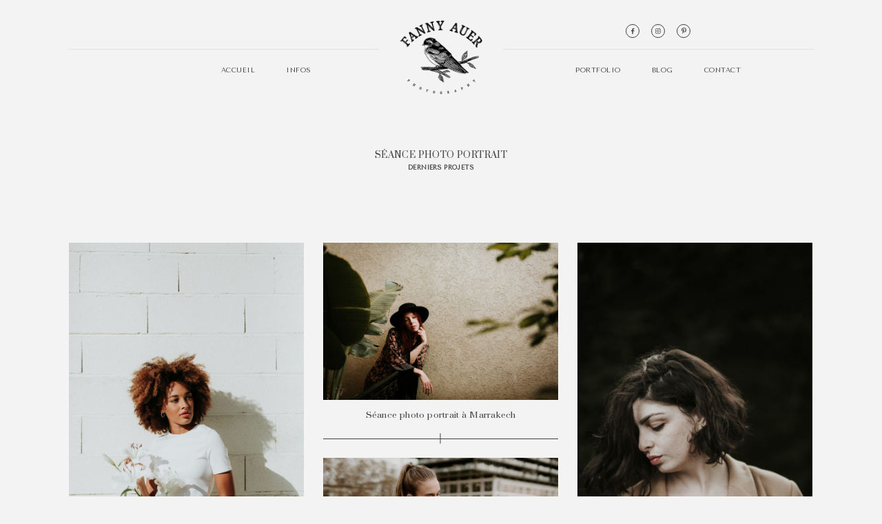

--- FILE ---
content_type: text/html; charset=UTF-8
request_url: https://www.fannyauer.com/blog/portrait/
body_size: 18165
content:
<!DOCTYPE html>
<html lang="fr-FR" class="">
  <head>
  <meta charset="UTF-8" />
  <meta http-equiv="X-UA-Compatible" content="IE=edge"/>
  <meta name="viewport" content="width=device-width, user-scalable=no, initial-scale=1.0, maximum-scale=1.0, minimum-scale=1.0">
  <link rel="alternate" type="application/rss+xml" title="Fanny Auer RSS Feed" href="https://www.fannyauer.com/feed/" />
        <link rel="shortcut icon" href="https://www.fannyauer.com/wp-content/themes/evora/assets/favicon.ico" />
    <link rel="profile" href="http://gmpg.org/xfn/11">
  
  <meta name='robots' content='index, follow, max-image-preview:large, max-snippet:-1, max-video-preview:-1' />

	<!-- This site is optimized with the Yoast SEO plugin v26.7 - https://yoast.com/wordpress/plugins/seo/ -->
	<title>Photographe portrait Alsace, Strasbourg - Fanny Auer</title>
	<meta name="description" content="Photographe de portrait basée en Alsace dans la région de Strasbourg. Pour des portraits naturels et lifestyle en intérieur ou extérieur." />
	<link rel="canonical" href="https://www.fannyauer.com/blog/portrait/" />
	<meta property="og:locale" content="fr_FR" />
	<meta property="og:type" content="article" />
	<meta property="og:title" content="Photographe portrait Alsace, Strasbourg - Fanny Auer" />
	<meta property="og:description" content="Photographe de portrait basée en Alsace dans la région de Strasbourg. Pour des portraits naturels et lifestyle en intérieur ou extérieur." />
	<meta property="og:url" content="https://www.fannyauer.com/blog/portrait/" />
	<meta property="og:site_name" content="Fanny Auer" />
	<meta property="article:publisher" content="https://www.facebook.com/Fanny-Auer-Wedding-portrait-photographer-175899755774883/?ref=br_rs" />
	<meta property="article:modified_time" content="2021-04-29T09:42:55+00:00" />
	<meta name="twitter:card" content="summary_large_image" />
	<script type="application/ld+json" class="yoast-schema-graph">{"@context":"https://schema.org","@graph":[{"@type":"WebPage","@id":"https://www.fannyauer.com/blog/portrait/","url":"https://www.fannyauer.com/blog/portrait/","name":"Photographe portrait Alsace, Strasbourg - Fanny Auer","isPartOf":{"@id":"https://www.fannyauer.com/#website"},"datePublished":"2019-10-24T21:20:44+00:00","dateModified":"2021-04-29T09:42:55+00:00","description":"Photographe de portrait basée en Alsace dans la région de Strasbourg. Pour des portraits naturels et lifestyle en intérieur ou extérieur.","breadcrumb":{"@id":"https://www.fannyauer.com/blog/portrait/#breadcrumb"},"inLanguage":"fr-FR","potentialAction":[{"@type":"ReadAction","target":["https://www.fannyauer.com/blog/portrait/"]}]},{"@type":"BreadcrumbList","@id":"https://www.fannyauer.com/blog/portrait/#breadcrumb","itemListElement":[{"@type":"ListItem","position":1,"name":"Accueil","item":"https://www.fannyauer.com/"},{"@type":"ListItem","position":2,"name":"Blog","item":"https://www.fannyauer.com/blog/"},{"@type":"ListItem","position":3,"name":"Portrait"}]},{"@type":"WebSite","@id":"https://www.fannyauer.com/#website","url":"https://www.fannyauer.com/","name":"Fanny Auer","description":"Photographe de mariages et portraits en France","publisher":{"@id":"https://www.fannyauer.com/#organization"},"potentialAction":[{"@type":"SearchAction","target":{"@type":"EntryPoint","urlTemplate":"https://www.fannyauer.com/?s={search_term_string}"},"query-input":{"@type":"PropertyValueSpecification","valueRequired":true,"valueName":"search_term_string"}}],"inLanguage":"fr-FR"},{"@type":"Organization","@id":"https://www.fannyauer.com/#organization","name":"Fanny Auer","url":"https://www.fannyauer.com/","logo":{"@type":"ImageObject","inLanguage":"fr-FR","@id":"https://www.fannyauer.com/#/schema/logo/image/","url":"https://www.fannyauer.com/wp-content/uploads/2017/07/logo-2.png","contentUrl":"https://www.fannyauer.com/wp-content/uploads/2017/07/logo-2.png","width":300,"height":268,"caption":"Fanny Auer"},"image":{"@id":"https://www.fannyauer.com/#/schema/logo/image/"},"sameAs":["https://www.facebook.com/Fanny-Auer-Wedding-portrait-photographer-175899755774883/?ref=br_rs","https://www.instagram.com/fanny.auer/"]}]}</script>
	<!-- / Yoast SEO plugin. -->


<link rel='dns-prefetch' href='//fonts.googleapis.com' />
<link rel="alternate" type="application/rss+xml" title="Fanny Auer &raquo; Flux" href="https://www.fannyauer.com/feed/" />
<link rel="alternate" type="application/rss+xml" title="Fanny Auer &raquo; Flux des commentaires" href="https://www.fannyauer.com/comments/feed/" />
<link rel="alternate" title="oEmbed (JSON)" type="application/json+oembed" href="https://www.fannyauer.com/wp-json/oembed/1.0/embed?url=https%3A%2F%2Fwww.fannyauer.com%2Fblog%2Fportrait%2F&#038;lang=fr" />
<link rel="alternate" title="oEmbed (XML)" type="text/xml+oembed" href="https://www.fannyauer.com/wp-json/oembed/1.0/embed?url=https%3A%2F%2Fwww.fannyauer.com%2Fblog%2Fportrait%2F&#038;format=xml&#038;lang=fr" />
		<!-- This site uses the Google Analytics by ExactMetrics plugin v8.11.1 - Using Analytics tracking - https://www.exactmetrics.com/ -->
		<!-- Note: ExactMetrics is not currently configured on this site. The site owner needs to authenticate with Google Analytics in the ExactMetrics settings panel. -->
					<!-- No tracking code set -->
				<!-- / Google Analytics by ExactMetrics -->
		<style id='wp-img-auto-sizes-contain-inline-css' type='text/css'>
img:is([sizes=auto i],[sizes^="auto," i]){contain-intrinsic-size:3000px 1500px}
/*# sourceURL=wp-img-auto-sizes-contain-inline-css */
</style>
<link rel='stylesheet' id='sbi_styles-css' href='https://www.fannyauer.com/wp-content/plugins/instagram-feed/css/sbi-styles.min.css?ver=6.10.0' type='text/css' media='all' />
<style id='wp-emoji-styles-inline-css' type='text/css'>

	img.wp-smiley, img.emoji {
		display: inline !important;
		border: none !important;
		box-shadow: none !important;
		height: 1em !important;
		width: 1em !important;
		margin: 0 0.07em !important;
		vertical-align: -0.1em !important;
		background: none !important;
		padding: 0 !important;
	}
/*# sourceURL=wp-emoji-styles-inline-css */
</style>
<style id='wp-block-library-inline-css' type='text/css'>
:root{--wp-block-synced-color:#7a00df;--wp-block-synced-color--rgb:122,0,223;--wp-bound-block-color:var(--wp-block-synced-color);--wp-editor-canvas-background:#ddd;--wp-admin-theme-color:#007cba;--wp-admin-theme-color--rgb:0,124,186;--wp-admin-theme-color-darker-10:#006ba1;--wp-admin-theme-color-darker-10--rgb:0,107,160.5;--wp-admin-theme-color-darker-20:#005a87;--wp-admin-theme-color-darker-20--rgb:0,90,135;--wp-admin-border-width-focus:2px}@media (min-resolution:192dpi){:root{--wp-admin-border-width-focus:1.5px}}.wp-element-button{cursor:pointer}:root .has-very-light-gray-background-color{background-color:#eee}:root .has-very-dark-gray-background-color{background-color:#313131}:root .has-very-light-gray-color{color:#eee}:root .has-very-dark-gray-color{color:#313131}:root .has-vivid-green-cyan-to-vivid-cyan-blue-gradient-background{background:linear-gradient(135deg,#00d084,#0693e3)}:root .has-purple-crush-gradient-background{background:linear-gradient(135deg,#34e2e4,#4721fb 50%,#ab1dfe)}:root .has-hazy-dawn-gradient-background{background:linear-gradient(135deg,#faaca8,#dad0ec)}:root .has-subdued-olive-gradient-background{background:linear-gradient(135deg,#fafae1,#67a671)}:root .has-atomic-cream-gradient-background{background:linear-gradient(135deg,#fdd79a,#004a59)}:root .has-nightshade-gradient-background{background:linear-gradient(135deg,#330968,#31cdcf)}:root .has-midnight-gradient-background{background:linear-gradient(135deg,#020381,#2874fc)}:root{--wp--preset--font-size--normal:16px;--wp--preset--font-size--huge:42px}.has-regular-font-size{font-size:1em}.has-larger-font-size{font-size:2.625em}.has-normal-font-size{font-size:var(--wp--preset--font-size--normal)}.has-huge-font-size{font-size:var(--wp--preset--font-size--huge)}.has-text-align-center{text-align:center}.has-text-align-left{text-align:left}.has-text-align-right{text-align:right}.has-fit-text{white-space:nowrap!important}#end-resizable-editor-section{display:none}.aligncenter{clear:both}.items-justified-left{justify-content:flex-start}.items-justified-center{justify-content:center}.items-justified-right{justify-content:flex-end}.items-justified-space-between{justify-content:space-between}.screen-reader-text{border:0;clip-path:inset(50%);height:1px;margin:-1px;overflow:hidden;padding:0;position:absolute;width:1px;word-wrap:normal!important}.screen-reader-text:focus{background-color:#ddd;clip-path:none;color:#444;display:block;font-size:1em;height:auto;left:5px;line-height:normal;padding:15px 23px 14px;text-decoration:none;top:5px;width:auto;z-index:100000}html :where(.has-border-color){border-style:solid}html :where([style*=border-top-color]){border-top-style:solid}html :where([style*=border-right-color]){border-right-style:solid}html :where([style*=border-bottom-color]){border-bottom-style:solid}html :where([style*=border-left-color]){border-left-style:solid}html :where([style*=border-width]){border-style:solid}html :where([style*=border-top-width]){border-top-style:solid}html :where([style*=border-right-width]){border-right-style:solid}html :where([style*=border-bottom-width]){border-bottom-style:solid}html :where([style*=border-left-width]){border-left-style:solid}html :where(img[class*=wp-image-]){height:auto;max-width:100%}:where(figure){margin:0 0 1em}html :where(.is-position-sticky){--wp-admin--admin-bar--position-offset:var(--wp-admin--admin-bar--height,0px)}@media screen and (max-width:600px){html :where(.is-position-sticky){--wp-admin--admin-bar--position-offset:0px}}

/*# sourceURL=wp-block-library-inline-css */
</style><style id='global-styles-inline-css' type='text/css'>
:root{--wp--preset--aspect-ratio--square: 1;--wp--preset--aspect-ratio--4-3: 4/3;--wp--preset--aspect-ratio--3-4: 3/4;--wp--preset--aspect-ratio--3-2: 3/2;--wp--preset--aspect-ratio--2-3: 2/3;--wp--preset--aspect-ratio--16-9: 16/9;--wp--preset--aspect-ratio--9-16: 9/16;--wp--preset--color--black: #000000;--wp--preset--color--cyan-bluish-gray: #abb8c3;--wp--preset--color--white: #ffffff;--wp--preset--color--pale-pink: #f78da7;--wp--preset--color--vivid-red: #cf2e2e;--wp--preset--color--luminous-vivid-orange: #ff6900;--wp--preset--color--luminous-vivid-amber: #fcb900;--wp--preset--color--light-green-cyan: #7bdcb5;--wp--preset--color--vivid-green-cyan: #00d084;--wp--preset--color--pale-cyan-blue: #8ed1fc;--wp--preset--color--vivid-cyan-blue: #0693e3;--wp--preset--color--vivid-purple: #9b51e0;--wp--preset--gradient--vivid-cyan-blue-to-vivid-purple: linear-gradient(135deg,rgb(6,147,227) 0%,rgb(155,81,224) 100%);--wp--preset--gradient--light-green-cyan-to-vivid-green-cyan: linear-gradient(135deg,rgb(122,220,180) 0%,rgb(0,208,130) 100%);--wp--preset--gradient--luminous-vivid-amber-to-luminous-vivid-orange: linear-gradient(135deg,rgb(252,185,0) 0%,rgb(255,105,0) 100%);--wp--preset--gradient--luminous-vivid-orange-to-vivid-red: linear-gradient(135deg,rgb(255,105,0) 0%,rgb(207,46,46) 100%);--wp--preset--gradient--very-light-gray-to-cyan-bluish-gray: linear-gradient(135deg,rgb(238,238,238) 0%,rgb(169,184,195) 100%);--wp--preset--gradient--cool-to-warm-spectrum: linear-gradient(135deg,rgb(74,234,220) 0%,rgb(151,120,209) 20%,rgb(207,42,186) 40%,rgb(238,44,130) 60%,rgb(251,105,98) 80%,rgb(254,248,76) 100%);--wp--preset--gradient--blush-light-purple: linear-gradient(135deg,rgb(255,206,236) 0%,rgb(152,150,240) 100%);--wp--preset--gradient--blush-bordeaux: linear-gradient(135deg,rgb(254,205,165) 0%,rgb(254,45,45) 50%,rgb(107,0,62) 100%);--wp--preset--gradient--luminous-dusk: linear-gradient(135deg,rgb(255,203,112) 0%,rgb(199,81,192) 50%,rgb(65,88,208) 100%);--wp--preset--gradient--pale-ocean: linear-gradient(135deg,rgb(255,245,203) 0%,rgb(182,227,212) 50%,rgb(51,167,181) 100%);--wp--preset--gradient--electric-grass: linear-gradient(135deg,rgb(202,248,128) 0%,rgb(113,206,126) 100%);--wp--preset--gradient--midnight: linear-gradient(135deg,rgb(2,3,129) 0%,rgb(40,116,252) 100%);--wp--preset--font-size--small: 13px;--wp--preset--font-size--medium: 20px;--wp--preset--font-size--large: 36px;--wp--preset--font-size--x-large: 42px;--wp--preset--spacing--20: 0.44rem;--wp--preset--spacing--30: 0.67rem;--wp--preset--spacing--40: 1rem;--wp--preset--spacing--50: 1.5rem;--wp--preset--spacing--60: 2.25rem;--wp--preset--spacing--70: 3.38rem;--wp--preset--spacing--80: 5.06rem;--wp--preset--shadow--natural: 6px 6px 9px rgba(0, 0, 0, 0.2);--wp--preset--shadow--deep: 12px 12px 50px rgba(0, 0, 0, 0.4);--wp--preset--shadow--sharp: 6px 6px 0px rgba(0, 0, 0, 0.2);--wp--preset--shadow--outlined: 6px 6px 0px -3px rgb(255, 255, 255), 6px 6px rgb(0, 0, 0);--wp--preset--shadow--crisp: 6px 6px 0px rgb(0, 0, 0);}:where(.is-layout-flex){gap: 0.5em;}:where(.is-layout-grid){gap: 0.5em;}body .is-layout-flex{display: flex;}.is-layout-flex{flex-wrap: wrap;align-items: center;}.is-layout-flex > :is(*, div){margin: 0;}body .is-layout-grid{display: grid;}.is-layout-grid > :is(*, div){margin: 0;}:where(.wp-block-columns.is-layout-flex){gap: 2em;}:where(.wp-block-columns.is-layout-grid){gap: 2em;}:where(.wp-block-post-template.is-layout-flex){gap: 1.25em;}:where(.wp-block-post-template.is-layout-grid){gap: 1.25em;}.has-black-color{color: var(--wp--preset--color--black) !important;}.has-cyan-bluish-gray-color{color: var(--wp--preset--color--cyan-bluish-gray) !important;}.has-white-color{color: var(--wp--preset--color--white) !important;}.has-pale-pink-color{color: var(--wp--preset--color--pale-pink) !important;}.has-vivid-red-color{color: var(--wp--preset--color--vivid-red) !important;}.has-luminous-vivid-orange-color{color: var(--wp--preset--color--luminous-vivid-orange) !important;}.has-luminous-vivid-amber-color{color: var(--wp--preset--color--luminous-vivid-amber) !important;}.has-light-green-cyan-color{color: var(--wp--preset--color--light-green-cyan) !important;}.has-vivid-green-cyan-color{color: var(--wp--preset--color--vivid-green-cyan) !important;}.has-pale-cyan-blue-color{color: var(--wp--preset--color--pale-cyan-blue) !important;}.has-vivid-cyan-blue-color{color: var(--wp--preset--color--vivid-cyan-blue) !important;}.has-vivid-purple-color{color: var(--wp--preset--color--vivid-purple) !important;}.has-black-background-color{background-color: var(--wp--preset--color--black) !important;}.has-cyan-bluish-gray-background-color{background-color: var(--wp--preset--color--cyan-bluish-gray) !important;}.has-white-background-color{background-color: var(--wp--preset--color--white) !important;}.has-pale-pink-background-color{background-color: var(--wp--preset--color--pale-pink) !important;}.has-vivid-red-background-color{background-color: var(--wp--preset--color--vivid-red) !important;}.has-luminous-vivid-orange-background-color{background-color: var(--wp--preset--color--luminous-vivid-orange) !important;}.has-luminous-vivid-amber-background-color{background-color: var(--wp--preset--color--luminous-vivid-amber) !important;}.has-light-green-cyan-background-color{background-color: var(--wp--preset--color--light-green-cyan) !important;}.has-vivid-green-cyan-background-color{background-color: var(--wp--preset--color--vivid-green-cyan) !important;}.has-pale-cyan-blue-background-color{background-color: var(--wp--preset--color--pale-cyan-blue) !important;}.has-vivid-cyan-blue-background-color{background-color: var(--wp--preset--color--vivid-cyan-blue) !important;}.has-vivid-purple-background-color{background-color: var(--wp--preset--color--vivid-purple) !important;}.has-black-border-color{border-color: var(--wp--preset--color--black) !important;}.has-cyan-bluish-gray-border-color{border-color: var(--wp--preset--color--cyan-bluish-gray) !important;}.has-white-border-color{border-color: var(--wp--preset--color--white) !important;}.has-pale-pink-border-color{border-color: var(--wp--preset--color--pale-pink) !important;}.has-vivid-red-border-color{border-color: var(--wp--preset--color--vivid-red) !important;}.has-luminous-vivid-orange-border-color{border-color: var(--wp--preset--color--luminous-vivid-orange) !important;}.has-luminous-vivid-amber-border-color{border-color: var(--wp--preset--color--luminous-vivid-amber) !important;}.has-light-green-cyan-border-color{border-color: var(--wp--preset--color--light-green-cyan) !important;}.has-vivid-green-cyan-border-color{border-color: var(--wp--preset--color--vivid-green-cyan) !important;}.has-pale-cyan-blue-border-color{border-color: var(--wp--preset--color--pale-cyan-blue) !important;}.has-vivid-cyan-blue-border-color{border-color: var(--wp--preset--color--vivid-cyan-blue) !important;}.has-vivid-purple-border-color{border-color: var(--wp--preset--color--vivid-purple) !important;}.has-vivid-cyan-blue-to-vivid-purple-gradient-background{background: var(--wp--preset--gradient--vivid-cyan-blue-to-vivid-purple) !important;}.has-light-green-cyan-to-vivid-green-cyan-gradient-background{background: var(--wp--preset--gradient--light-green-cyan-to-vivid-green-cyan) !important;}.has-luminous-vivid-amber-to-luminous-vivid-orange-gradient-background{background: var(--wp--preset--gradient--luminous-vivid-amber-to-luminous-vivid-orange) !important;}.has-luminous-vivid-orange-to-vivid-red-gradient-background{background: var(--wp--preset--gradient--luminous-vivid-orange-to-vivid-red) !important;}.has-very-light-gray-to-cyan-bluish-gray-gradient-background{background: var(--wp--preset--gradient--very-light-gray-to-cyan-bluish-gray) !important;}.has-cool-to-warm-spectrum-gradient-background{background: var(--wp--preset--gradient--cool-to-warm-spectrum) !important;}.has-blush-light-purple-gradient-background{background: var(--wp--preset--gradient--blush-light-purple) !important;}.has-blush-bordeaux-gradient-background{background: var(--wp--preset--gradient--blush-bordeaux) !important;}.has-luminous-dusk-gradient-background{background: var(--wp--preset--gradient--luminous-dusk) !important;}.has-pale-ocean-gradient-background{background: var(--wp--preset--gradient--pale-ocean) !important;}.has-electric-grass-gradient-background{background: var(--wp--preset--gradient--electric-grass) !important;}.has-midnight-gradient-background{background: var(--wp--preset--gradient--midnight) !important;}.has-small-font-size{font-size: var(--wp--preset--font-size--small) !important;}.has-medium-font-size{font-size: var(--wp--preset--font-size--medium) !important;}.has-large-font-size{font-size: var(--wp--preset--font-size--large) !important;}.has-x-large-font-size{font-size: var(--wp--preset--font-size--x-large) !important;}
/*# sourceURL=global-styles-inline-css */
</style>

<style id='classic-theme-styles-inline-css' type='text/css'>
/*! This file is auto-generated */
.wp-block-button__link{color:#fff;background-color:#32373c;border-radius:9999px;box-shadow:none;text-decoration:none;padding:calc(.667em + 2px) calc(1.333em + 2px);font-size:1.125em}.wp-block-file__button{background:#32373c;color:#fff;text-decoration:none}
/*# sourceURL=/wp-includes/css/classic-themes.min.css */
</style>
<link rel='stylesheet' id='flo-bakery-fontello-embedded-icons-css' href='https://www.fannyauer.com/wp-content/plugins/flo-pack-1/public/fonts/fontello/css/flo-bakery-icons-embedded.css?ver=1.0.0' type='text/css' media='all' />
<link rel='stylesheet' id='flo-bakery-css' href='https://www.fannyauer.com/wp-content/plugins/flo-pack-1/public/css/flo-bakery-public.css?ver=1.0.0' type='text/css' media='all' />
<link rel='stylesheet' id='parent-main-style-css' href='https://www.fannyauer.com/wp-content/themes/evora/style.css?ver=6.9' type='text/css' media='all' />
<link rel='stylesheet' id='core-icons-css' href='https://www.fannyauer.com/wp-content/themes/evora/public/fonts/fontello/css/flo-core-icons.css?ver=1.5.3' type='text/css' media='all' />
<link rel='stylesheet' id='vendor-css-css' href='https://www.fannyauer.com/wp-content/themes/evora/theme-files/public/css/vendor.css?ver=1.5.3' type='text/css' media='all' />
<link rel='stylesheet' id='theme-css-css' href='https://www.fannyauer.com/wp-content/themes/evora/theme-files/public/css/style.min.css?ver=1.5.3' type='text/css' media='all' />
<style id='theme-css-inline-css' type='text/css'>
@font-face {font-family: "Sharis Bold"; src: url('https://www.fannyauer.com/wp-content/themes/evora/theme-files/public/fonts/default/Stylekit-4/Sharis-Bold.woff') format('woff');font-display: swap;}input[type="submit"], .flo-button, .button, a.button, .widget a.widget--image-link__button.flo-button { font-family: 'Tenor Sans', sans-serif, 'google';font-size: 0.625rem;letter-spacing: 0.05em;word-spacing: -0.01em;line-height: 2.22em;text-transform: uppercase;font-weight: normal;}.flo-header-mobile__logo { font-family: Sharis Bold;font-size: 2.5rem;letter-spacing: 0em;word-spacing: 0em;line-height: 1.185em;text-transform: none;font-weight: normal;}.flo-header-mobile__menu-trigger { font-family: 'Tenor Sans', sans-serif, 'google';font-size: 0.625rem;letter-spacing: 0.05em;word-spacing: -0.01em;line-height: 2.22em;text-transform: uppercase;font-weight: normal;}.flo-mobile-menu__menu .page_item a, .flo-mobile-menu__menu .menu-item { font-family: 'Prata', serif, 'google';font-size: 0.75rem;letter-spacing: 0.04em;word-spacing: 0em;line-height: 1.49em;text-transform: none;font-weight: normal;}.flo-mobile-menu__social-links-label { font-family: 'Tenor Sans', sans-serif, 'google';font-size: 0.5625rem;letter-spacing: 0.04em;word-spacing: 0em;line-height: 2em;text-transform: uppercase;font-weight: bold;}.flo-generic-menu-wrap .sub-menu a { font-family: 'Tenor Sans', sans-serif, 'google';font-size: 0.625rem;letter-spacing: 0.05em;word-spacing: -0.01em;line-height: 2.22em;text-transform: uppercase;font-weight: normal;}.flo-header__menu-popup .flo-header__logo { font-family: Sharis Bold;font-size: 2.5rem;letter-spacing: 0em;word-spacing: 0em;line-height: 1.185em;text-transform: none;font-weight: normal;}.flo-post blockquote, .flo-post blockquote p { font-family: 'Quicksand', sans-serif, 'google';font-size: 0.6875rem;letter-spacing: 0em;word-spacing: 0em;line-height: 1.5em;text-transform: none;font-weight: normal;font-style: italic;}.flo-post h1, h1.product_title, h1.page-title { font-family: 'Prata', serif, 'google';font-size: 0.9375rem;letter-spacing: 0em;word-spacing: 0em;line-height: 1.18em;text-transform: none;font-weight: bold;}.flo-post h2, .woocommerce h2, h2 { font-family: 'Prata', serif, 'google';font-size: 0.8125rem;letter-spacing: 0.04em;word-spacing: -0.06em;line-height: 1.33em;text-transform: none;font-weight: bold;}.flo-post h3 { font-family: 'Prata', serif, 'google';font-size: 0.75rem;letter-spacing: 0.04em;word-spacing: 0em;line-height: 1.49em;text-transform: none;font-weight: normal;}.flo-post h4 { font-family: 'Prata', serif, 'google';font-size: 0.8125rem;letter-spacing: 0.03em;word-spacing: 0em;line-height: 1.46em;text-transform: none;font-weight: normal;}.flo-post h5 { font-family: 'Prata', serif, 'google';font-size: 0.75rem;letter-spacing: 0.02em;word-spacing: 0.06em;line-height: 1.23em;text-transform: none;font-weight: normal;}.flo-post h6 { font-family: 'Prata', serif, 'google';font-size: 0.75rem;letter-spacing: 0.13em;word-spacing: 0em;line-height: 2em;text-transform: none;font-weight: normal;}.flo-post, .woocommerce-product-details__short-description, .entry-content, .description_tab, .reviews_tab, .woocommerce-message, .flo-woocommerce-wrap { font-family: 'Quicksand', sans-serif, 'google';font-size: 0.6875rem;letter-spacing: 0em;word-spacing: -0.03em;line-height: 1.86em;text-transform: none;font-weight: normal;}.flo-post a, .flo-block-text-block-2 a { font-family: 'Quicksand', sans-serif, 'google';font-size: 0.6875rem;letter-spacing: 0em;word-spacing: 0em;line-height: 1.62em;text-transform: none;font-weight: normal;font-style: italic;text-decoration: underline;}input[type]:not([type="submit"]):not(.flo-no-styling), form textarea:not(.flo-no-styling), .parsley-required, form select { font-family: 'Tenor Sans', sans-serif, 'google';font-size: 0.5625rem;letter-spacing: 0.04em;word-spacing: 0em;line-height: 2em;text-transform: uppercase;font-weight: bold;}label { font-family: 'Tenor Sans', sans-serif, 'google';font-size: 0.5625rem;letter-spacing: 0.04em;word-spacing: 0em;line-height: 2em;text-transform: uppercase;font-weight: bold;}@media (max-width: 767px) { input[type="submit"], .flo-button, .button, a.button, .widget a.widget--image-link__button.flo-button { font-size: 0.875rem;line-height: 1.87em;}.flo-header-mobile__logo { }.flo-header-mobile__menu-trigger { font-size: 0.875rem;line-height: 1.87em;}.flo-mobile-menu__menu .page_item a, .flo-mobile-menu__menu .menu-item { font-size: 1.0625rem;line-height: 1.43em;}.flo-mobile-menu__social-links-label { font-size: 0.5625rem;line-height: 2em;}.flo-generic-menu-wrap .sub-menu a { font-size: 0.875rem;line-height: 1.87em;}.flo-header__menu-popup .flo-header__logo { }.flo-post blockquote, .flo-post blockquote p { font-size: 0.9375rem;line-height: 1.5em;}.flo-post h1, h1.product_title, h1.page-title { font-size: 1.3125rem;line-height: 1.46em;}.flo-post h2, .woocommerce h2, h2 { font-size: 1.3125rem;line-height: 1.33em;}.flo-post h3 { font-size: 1.0625rem;line-height: 1.43em;}.flo-post h4 { font-size: 1.0625rem;line-height: 1.46em;}.flo-post h5 { font-size: 1.0625rem;line-height: 1.23em;}.flo-post h6 { font-size: 0.9375rem;line-height: 2em;}.flo-post, .woocommerce-product-details__short-description, .entry-content, .description_tab, .reviews_tab, .woocommerce-message, .flo-woocommerce-wrap { font-size: 0.8125rem;line-height: 1.86em;}.flo-post a, .flo-block-text-block-2 a { font-size: 0.875rem;line-height: 1.7em;}input[type]:not([type="submit"]):not(.flo-no-styling), form textarea:not(.flo-no-styling), .parsley-required, form select { font-size: 0.5625rem;line-height: 2em;}label { font-size: 0.5625rem;line-height: 2em;} }
/*# sourceURL=theme-css-inline-css */
</style>
<link rel='stylesheet' id='default_stylesheet-css' href='https://www.fannyauer.com/wp-content/themes/evora-child/style.css?ver=1.5.3' type='text/css' media='all' />
<link rel='stylesheet' id='flo-forms-public-css' href='https://www.fannyauer.com/wp-content/plugins/flo-forms/public/css/flo-forms-public.min.css?v2&#038;ver=1.0.36' type='text/css' media='all' />
<link rel='stylesheet' id='admin_google_fonts-css' href='//fonts.googleapis.com/css?family=Prata|Quicksand|Tenor+Sans' type='text/css' media='all' />
<style id='rocket-lazyload-inline-css' type='text/css'>
.rll-youtube-player{position:relative;padding-bottom:56.23%;height:0;overflow:hidden;max-width:100%;}.rll-youtube-player:focus-within{outline: 2px solid currentColor;outline-offset: 5px;}.rll-youtube-player iframe{position:absolute;top:0;left:0;width:100%;height:100%;z-index:100;background:0 0}.rll-youtube-player img{bottom:0;display:block;left:0;margin:auto;max-width:100%;width:100%;position:absolute;right:0;top:0;border:none;height:auto;-webkit-transition:.4s all;-moz-transition:.4s all;transition:.4s all}.rll-youtube-player img:hover{-webkit-filter:brightness(75%)}.rll-youtube-player .play{height:100%;width:100%;left:0;top:0;position:absolute;background:url(https://www.fannyauer.com/wp-content/plugins/rocket-lazy-load/assets/img/youtube.png) no-repeat center;background-color: transparent !important;cursor:pointer;border:none;}
/*# sourceURL=rocket-lazyload-inline-css */
</style>
<script type="text/javascript" src="https://www.fannyauer.com/wp-includes/js/jquery/jquery.min.js?ver=3.7.1" id="jquery-core-js"></script>
<script type="text/javascript" src="https://www.fannyauer.com/wp-includes/js/jquery/jquery-migrate.min.js?ver=3.4.1" id="jquery-migrate-js"></script>
<script type="text/javascript" src="https://www.fannyauer.com/wp-content/plugins/flo-pack-1/public/js/flo-bakery-public.js?ver=1.0.0" id="flo-bakery-js"></script>
<link rel="https://api.w.org/" href="https://www.fannyauer.com/wp-json/" /><link rel="alternate" title="JSON" type="application/json" href="https://www.fannyauer.com/wp-json/wp/v2/pages/6695" /><link rel="EditURI" type="application/rsd+xml" title="RSD" href="https://www.fannyauer.com/xmlrpc.php?rsd" />
<meta name="generator" content="WordPress 6.9" />
<link rel='shortlink' href='https://www.fannyauer.com/?p=6695' />
<style>@media only screen and (max-width: 767px) {
  .flo-block-listing-1__featured-image{
    display: block;
  }
}

.flo-footer .flo-footer-area-1-type-b {
  margin-bottom: 0;
}
body:not(.page-id-637) .flo-header-topbar--extended {
  display: none!important;
}</style><link rel="icon" href="https://www.fannyauer.com/wp-content/uploads/2017/11/cropped-2018-01-10_0038-32x32.jpg" sizes="32x32" />
<link rel="icon" href="https://www.fannyauer.com/wp-content/uploads/2017/11/cropped-2018-01-10_0038-192x192.jpg" sizes="192x192" />
<link rel="apple-touch-icon" href="https://www.fannyauer.com/wp-content/uploads/2017/11/cropped-2018-01-10_0038-180x180.jpg" />
<meta name="msapplication-TileImage" content="https://www.fannyauer.com/wp-content/uploads/2017/11/cropped-2018-01-10_0038-270x270.jpg" />
<noscript><style id="rocket-lazyload-nojs-css">.rll-youtube-player, [data-lazy-src]{display:none !important;}</style></noscript>
  <style media="screen">
    /* START: GENERICS */

      body {
        background-color: #F3F3F3;
        color: ;
      }

      /*.flo-post {
        color: ;
      }*/


      .flo-post a img, .flo-post img, .flo-post img.alignleft, .flo-post img.alignright, .flo-post img.aligncenter,
      .wp-caption-text.gallery-caption, .wp-block-gallery .blocks-gallery-item figure {
        margin-bottom: 10px;
      }
      .wp-block-gallery .blocks-gallery-item:first-child figure {
        margin-top: 10px;
      }
      .wp-caption-text.gallery-caption{
        margin-top: -5px;
      }

      .flo_sidebar {
        width: 25%;
      }
            .flo-block-generic-button{font-family: 'Tenor Sans', sans-serif, 'google';font-size: 0.625rem;letter-spacing: 0.05em;word-spacing: -0.01em;line-height: 2.22em;text-transform: uppercase;font-weight: normal;}@media screen and (max-width: 767px) {.flo-block-generic-button{font-size: 0.875rem;line-height: 1.87em;}}
      .flo-block-generic-button,
      input[type="submit"] {
        text-align: center;
        display: inline-block;
        padding: 0.875rem 2.8125rem;
        color: #A3A3A3;
        border: 1px solid;
        background-color: #F3F3F3;
      }
      .flo-block-generic-button:hover,
      .flo-block-generic-button:focus {
        color: #F3F3F3!important;
        background-color: #A3A3A3!important;
      }
    /* END: GENERICS */


  </style>
  <style media="(min-width: 768px)">
  /* START: DROPDOWNS */
    .flo-generic-menu-wrap__menu ul {
      background-color: #F3F3F3;
    }
    .flo-generic-menu-wrap__menu ul:after {
      border-color: transparent transparent #F3F3F3 transparent!important;
    }

    .flo-generic-menu-wrap__menu ul a {
      color: #414141!important;
    }
  /* END: DROPDOWNS */
</style>
</head>
    <body class="wp-singular page-template-default page page-id-6695 page-child parent-pageid-1459 wp-theme-evora wp-child-theme-evora-child  flo-social-links-type-a">

                  
    <noscript class='flo-core-style' >
  <style class='flo-core-style'  media="screen"> .flo-header-mobile__logo{max-width:8.125rem}.flo-header-mobile{background-color:#F3F3F3;color:#414141}.is-sticky .flo-header-mobile.is-main{background-color:#F3F3F3;color:#414141}@media (max-width:767px){.flo-header-mobile .flo-header-mobile__menu-trigger i{font-size:0.625rem}}</style>
</noscript>

<div class="flo-header-mobile flo-header-mobile--type-a  ">
  <div class="flo-header-mobile__wrap">
    <div class="flo-header-mobile__spacer"></div>
    <a href="https://www.fannyauer.com" class="flo-header-mobile__logo">
      <img class="flo-header-mobile__logo-image flo-header-mobile__logo-image--default" src="data:image/svg+xml,%3Csvg%20xmlns='http://www.w3.org/2000/svg'%20viewBox='0%200%200%200'%3E%3C/svg%3E" alt="Fanny Auer" data-lazy-src="https://www.fannyauer.com/wp-content/uploads/2019/10/fanny-auer-photographe-mariage-strasbourg.png"/><noscript><img class="flo-header-mobile__logo-image flo-header-mobile__logo-image--default" src="https://www.fannyauer.com/wp-content/uploads/2019/10/fanny-auer-photographe-mariage-strasbourg.png" alt="Fanny Auer"/></noscript>
    <img class="flo-header-mobile__logo-image flo-header-mobile__logo-image--light" src="data:image/svg+xml,%3Csvg%20xmlns='http://www.w3.org/2000/svg'%20viewBox='0%200%200%200'%3E%3C/svg%3E" alt="Fanny Auer" data-lazy-src="https://www.fannyauer.com/wp-content/uploads/2017/07/logo-2.png"/><noscript><img class="flo-header-mobile__logo-image flo-header-mobile__logo-image--light" src="https://www.fannyauer.com/wp-content/uploads/2017/07/logo-2.png" alt="Fanny Auer"/></noscript>
  </a>
    <div class="flo-header-mobile__menu-trigger">
              MENU
          </div>

          <div class="flo-header-mobile__search-wrap">
        <div class="flo-header-mobile__search-trigger">
          <div class="flo-header-mobile__search-trigger-icon flo-header-mobile__search-trigger-icon--open">
            <i class="flo-icon-search"></i>
          </div>
          <div class="flo-header-mobile__search-trigger-icon flo-header-mobile__search-trigger-icon--close">
            <i class="flo-icon-close"></i>
          </div>
        </div>
        <form class="flo-header-mobile__search-form" action="https://www.fannyauer.com/" method="get">
          <input class="flo-header-mobile__search-input" type="text" name="s" placeholder="SEARCH">
          <button class="flo-header-mobile__search-submit" type="submit">
            <i class="flo-icon-search"></i>
          </button>
        </form>
      </div>
      </div>
</div>
    
    <main class="flo_page_wrap ">
      <div class="flo_page">
        
      
      
                  
          
            
            
              
                                              <noscript class='flo-core-style' >
  <style class='flo-core-style'  media="screen">@media (max-width:767px){.flo-block--1409{margin-top:0rem;margin-bottom:0rem}}@media (min-width:768px){.flo-block--1409{margin-top:0rem;margin-bottom:0rem}}</style>
</noscript>
  <noscript class='flo-core-style' >
  <style class='flo-core-style'  media="screen"> .flo-block--1409{background-color:#F3F3F3}</style>
</noscript>

<div   class='flo-block flo-block--full-width flo-block--header    flo-block--1409    ' data-id="1409" >
    <div class="flo-block__container">
      <noscript class='flo-core-style' >
  <style class='flo-core-style'  media="screen"> header:not(.is-sticky) .flo-header--283{color:#414141;border-color:rgba(65,65,65,0.1)}header:not(.is-sticky) .flo-header--283{background-color:#F3F3F3;padding-top:1.5625rem;padding-bottom:1.5625rem}header:not(.is-sticky) .flo-header--283 .flo-header__menu > ul > li > a{color:#414141}.flo-header--sticky .is-sticky .flo-header--283{background-color:rgba(243,243,243,1);color:#414141!important;border-color:rgba(65,65,65,0.1)}.flo-header--sticky .is-sticky .flo-header--283 ul li.menu-item-has-children ul{background-color:rgb(243,243,243)}</style>
</noscript>

<header class="" data-layout="flo-header--layout-type-c">
      <noscript class='flo-core-style' >
  <style class='flo-core-style'  media="screen">@media (max-width:767px){.flo-block--332{margin-top:0rem;margin-bottom:0rem}}@media (min-width:768px){.flo-block--332{margin-top:0rem;margin-bottom:0rem}}</style>
</noscript>
  <noscript class='flo-core-style' >
  <style class='flo-core-style'  media="screen"> .flo-block--332{background-color:#ffffff}</style>
</noscript>

<div   class='flo-block flo-block--no-top-padding flo-block-mobile--no-vertical-padding flo-no-resize    flo-block--332    ' data-id="332" data-onready='flo_block_topbar'>
    <div class="flo-block__container">
      <noscript class='flo-core-style' >
  <style class='flo-core-style'  media="screen"> .flo-header-topbar--extended{color:#FFFFFF}.flo-header-topbar--extended__close{color:#FFFFFF}.flo-header-topbar--extended__button, .flo-header-topbar--extended__button:focus, .flo-header-topbar--extended__button:active, .flo-header-topbar--extended__button:hover{background-color:#FFFFFF;color:#414141!important}.flo-header-topbar--extended__close:hover{color:#FFFFFF}.flo-header-topbar--extended__title{font-family:'Prata', serif, 'google';font-size:0.75rem;letter-spacing:0.04em;word-spacing:0em;line-height:1.49em;text-transform:none;font-weight:normal}.flo-header-topbar--extended__button{font-family:'Tenor Sans', sans-serif, 'google';font-size:0.625rem;letter-spacing:0.05em;word-spacing:-0.01em;line-height:2.22em;text-transform:uppercase;font-weight:normal}</style>
</noscript>
  <div class="flo-header-topbar--extended" style="display: none;">
        <div class="flo-header-topbar--extended__text-wrap">
              <h2 class="flo-header-topbar--extended__title">Professional Guide To Wedding Photography</h2>
                    <div class="flo-header-topbar--extended__text flo-post">
          <p>Display a popup on your site to show some important information to your clients.</p>

        </div>
          </div>
    <div class="flo-header-topbar--extended__actions-wrap">
      <span class="flo-header-topbar--extended__close">
        <i class="flo-icon flo-icon-close"></i>
      </span>
              <a target="_blank" class="flo-header-topbar--extended__button" href="#">CONTACT</a>
          </div>
  </div>
      </div>
</div>
    <!-- Start: Flo Header -->
    <noscript class='flo-core-style' >
  <style class='flo-core-style'  media="screen"> .flo-header--283 .flo-header__menu > div > ul > li > a{font-family:'Tenor Sans', sans-serif, 'google';font-size:0.625rem;letter-spacing:0.05em;word-spacing:-0.01em;line-height:2.22em;text-transform:uppercase;font-weight:normal}@media screen and (max-width:767px){.flo-header--283 .flo-header__menu > div > ul > li > a{font-size:0.875rem;line-height:1.87em}}.flo-header--283 .flo-header__menu .sub-menu a{font-family:'Tenor Sans', sans-serif, 'google';font-size:0.625rem;letter-spacing:0.05em;word-spacing:-0.01em;line-height:2.22em;text-transform:uppercase;font-weight:normal}@media screen and (max-width:767px){.flo-header--283 .flo-header__menu .sub-menu a{font-size:0.875rem;line-height:1.87em}}.flo-header--283 .flo-header__menu .sub-menu li.current-menu-item a, .flo-header--283 .flo-header__menu .sub-menu li.current-menu-parent a{}@media (min-width:768px){.flo-header--283 .flo-header__inner-wrap{width:calc((100% - 8.125rem / 2) - 3.125rem)}}</style>
</noscript>

<div class="flo-header flo-header--283 flo-header--type-c ">
  <div class="flo-header__menu-donor">
          <div class="flo-header__menu-wrap"><ul id="menu-menu-principal" class="flo-header__menu-items"><li id="menu-item-6671-fr" class="lang-item lang-item-2 lang-item-fr current-lang lang-item-first menu-item menu-item-type-custom menu-item-object-custom menu-item-6671-fr"><a href="https://www.fannyauer.com/blog/portrait/" hreflang="fr-FR" lang="fr-FR"><img src="data:image/svg+xml,%3Csvg%20xmlns='http://www.w3.org/2000/svg'%20viewBox='0%200%2016%2011'%3E%3C/svg%3E" alt="Français" width="16" height="11" style="width: 16px; height: 11px;" data-lazy-src="" /><noscript><img src="[data-uri]" alt="Français" width="16" height="11" style="width: 16px; height: 11px;" /></noscript></a></li>
<li id="menu-item-6671-en" class="lang-item lang-item-5 lang-item-en no-translation menu-item menu-item-type-custom menu-item-object-custom menu-item-6671-en"><a href="https://www.fannyauer.com/en/home-3/" hreflang="en-US" lang="en-US"><img src="data:image/svg+xml,%3Csvg%20xmlns='http://www.w3.org/2000/svg'%20viewBox='0%200%2016%2011'%3E%3C/svg%3E" alt="English" width="16" height="11" style="width: 16px; height: 11px;" data-lazy-src="" /><noscript><img src="[data-uri]" alt="English" width="16" height="11" style="width: 16px; height: 11px;" /></noscript></a></li>
<li id="menu-item-6578" class="menu-item menu-item-type-post_type menu-item-object-page menu-item-home menu-item-6578"><a href="https://www.fannyauer.com/">Accueil</a></li>
<li id="menu-item-1557" class="menu-item menu-item-type-post_type menu-item-object-page menu-item-has-children menu-item-1557"><a href="https://www.fannyauer.com/aboutme/">Infos</a>
<ul class="sub-menu">
	<li id="menu-item-3670" class="menu-item menu-item-type-post_type menu-item-object-page menu-item-3670"><a href="https://www.fannyauer.com/aboutme/">A propos</a></li>
	<li id="menu-item-1555" class="menu-item menu-item-type-post_type menu-item-object-page menu-item-1555"><a href="https://www.fannyauer.com/prestations-photographe-alsace-lorraine-grand-est/">Prestations</a></li>
	<li id="menu-item-4591" class="menu-item menu-item-type-post_type menu-item-object-page menu-item-4591"><a href="https://www.fannyauer.com/temoignages/">Témoignages</a></li>
	<li id="menu-item-3768" class="menu-item menu-item-type-post_type menu-item-object-page menu-item-3768"><a href="https://www.fannyauer.com/faq/">FAQ &#8211; Vos questions</a></li>
</ul>
</li>
<li id="menu-item-1559" class="menu-item menu-item-type-custom menu-item-object-custom menu-item-has-children menu-item-1559"><a>Portfolio</a>
<ul class="sub-menu">
	<li id="menu-item-6568" class="menu-item menu-item-type-post_type menu-item-object-gallery menu-item-6568"><a href="https://www.fannyauer.com/gallery/mariage/">Mariage</a></li>
	<li id="menu-item-7272" class="menu-item menu-item-type-post_type menu-item-object-gallery menu-item-7272"><a href="https://www.fannyauer.com/gallery/famille-grossesse-maternite/">Famille, grossesse &#038; maternité</a></li>
	<li id="menu-item-8032" class="menu-item menu-item-type-post_type menu-item-object-gallery menu-item-8032"><a href="https://www.fannyauer.com/gallery/couples/">Couple</a></li>
	<li id="menu-item-6661" class="menu-item menu-item-type-post_type menu-item-object-gallery menu-item-6661"><a href="https://www.fannyauer.com/gallery/portrait/">Portrait</a></li>
</ul>
</li>
<li id="menu-item-1564" class="menu-item menu-item-type-post_type menu-item-object-page current-page-ancestor current-menu-ancestor current-menu-parent current-page-parent current_page_parent current_page_ancestor menu-item-has-children menu-item-1564"><a href="https://www.fannyauer.com/blog/">Blog</a>
<ul class="sub-menu">
	<li id="menu-item-2970" class="menu-item menu-item-type-post_type menu-item-object-page menu-item-2970"><a href="https://www.fannyauer.com/blog/photographe-mariage/">Mariage</a></li>
	<li id="menu-item-3133" class="menu-item menu-item-type-post_type menu-item-object-page menu-item-3133"><a href="https://www.fannyauer.com/blog/seance-photo-famille-maternite/">Famille et Maternité</a></li>
	<li id="menu-item-2974" class="menu-item menu-item-type-post_type menu-item-object-page menu-item-2974"><a href="https://www.fannyauer.com/blog/seance-photo-engagement/">Couple</a></li>
	<li id="menu-item-6697" class="menu-item menu-item-type-post_type menu-item-object-page current-menu-item page_item page-item-6695 current_page_item menu-item-6697"><a href="https://www.fannyauer.com/blog/portrait/" aria-current="page">Portrait</a></li>
	<li id="menu-item-7052" class="menu-item menu-item-type-post_type menu-item-object-page menu-item-7052"><a href="https://www.fannyauer.com/blog/day-after/">Day After</a></li>
	<li id="menu-item-3201" class="menu-item menu-item-type-post_type menu-item-object-page menu-item-3201"><a href="https://www.fannyauer.com/blog/perso/">Personnel</a></li>
</ul>
</li>
<li id="menu-item-1558" class="menu-item menu-item-type-post_type menu-item-object-page menu-item-1558"><a href="https://www.fannyauer.com/mecontacter/">Contact</a></li>
</ul></div>
      </div>


  <div class="flo-header__inner-wrap flo-header__inner-wrap--left">
    <div class="flo-header__inner-wrap-top-area">
          </div>

    <div class="flo-header__menu flo-header__menu--left">
      <div class="flo-header__menu-wrap">
        <ul class="flo-header__menu-items">

        </ul>
      </div>
    </div>
  </div>

  <div class="flo-header--395 flo-header__logo-wrap">
  <a href="https://www.fannyauer.com" class="flo-header__logo">
    <noscript class='flo-core-style' >
  <style class='flo-core-style'  media="screen"> .flo-header--395 .flo-header__logo{font-family:Sharis Bold;font-size:2.5rem;letter-spacing:0em;word-spacing:0em;line-height:1.185em;text-transform:none;font-weight:normal}@media (min-width:768px) and (max-width:1024px){.flo-header--395 .flo-header__logo{max-width:6.875rem}.flo-header--395 .flo-header__logo-image{max-width:6.875rem}}@media (min-width:1025px){.flo-header--395 .flo-header__logo{max-width:8.125rem}.flo-header--395 .flo-header__logo-image{max-width:8.125rem}}</style>
</noscript>
            	      <img class="flo-header__logo-image flo-header__logo-image--default" src="data:image/svg+xml,%3Csvg%20xmlns='http://www.w3.org/2000/svg'%20viewBox='0%200%200%200'%3E%3C/svg%3E" alt="Fanny Auer" data-lazy-src="https://www.fannyauer.com/wp-content/uploads/2019/10/fanny-auer-photographe-mariage-strasbourg.png" /><noscript><img class="flo-header__logo-image flo-header__logo-image--default" src="https://www.fannyauer.com/wp-content/uploads/2019/10/fanny-auer-photographe-mariage-strasbourg.png" alt="Fanny Auer" /></noscript>
      <img class="flo-header__logo-image flo-header__logo-image--sticky" src="data:image/svg+xml,%3Csvg%20xmlns='http://www.w3.org/2000/svg'%20viewBox='0%200%200%200'%3E%3C/svg%3E" alt="Fanny Auer" data-lazy-src="https://www.fannyauer.com/wp-content/uploads/2019/10/fanny-auer-photographe-mariage-strasbourg.png" /><noscript><img class="flo-header__logo-image flo-header__logo-image--sticky" src="https://www.fannyauer.com/wp-content/uploads/2019/10/fanny-auer-photographe-mariage-strasbourg.png" alt="Fanny Auer" /></noscript>
      <img class="flo-header__logo-image flo-header__logo-image--light" src="data:image/svg+xml,%3Csvg%20xmlns='http://www.w3.org/2000/svg'%20viewBox='0%200%200%200'%3E%3C/svg%3E" alt="Fanny Auer" data-lazy-src="https://www.fannyauer.com/wp-content/uploads/2017/07/logo-2.png" /><noscript><img class="flo-header__logo-image flo-header__logo-image--light" src="https://www.fannyauer.com/wp-content/uploads/2017/07/logo-2.png" alt="Fanny Auer" /></noscript>
      </a>
</div>

  <div class="flo-header__inner-wrap flo-header__inner-wrap--right">
    <div class="flo-header__inner-wrap-top-area">
              <div class="flo-header__social-links">
          <a href="https://www.facebook.com/fannyauerphotography/" target="_blank" class="flo-icon flo-icon-facebook flo-social-links__link "></a>
    
	    	<a href="https://www.instagram.com/fanny.auer/" target="_blank" class="flo-icon flo-icon-instagram flo-social-links__link "></a>
    
	    	<a href="https://www.pinterest.fr/fannyauerphotography/" target="_blank" class="flo-icon flo-icon-pinterest flo-social-links__link "></a>
    
        </div>
          </div>

    <div class="flo-header__menu flo-header__menu--right">
      <div class="flo-header__menu-wrap">
        <ul class="flo-header__menu-items">

        </ul>
      </div>
    </div>
  </div>

</div>
  <!-- End: Flo Header -->
</header>

<noscript class='flo-core-style' >
  <style class='flo-core-style'  media="screen"> .flo-header-popup--68 .flo-header-popup__title{font-family:'Prata', serif, 'google';font-size:0.8125rem;letter-spacing:0.01em;word-spacing:0.01em;line-height:1.42em;text-transform:none;font-weight:bold}@media screen and (max-width:767px){.flo-header-popup--68 .flo-header-popup__title{font-size:0.875rem;line-height:1.42em}}.flo-header-popup--68 .flo-header-popup__text{font-family:'Quicksand', sans-serif, 'google';font-size:0.6875rem;letter-spacing:0em;word-spacing:0em;line-height:1.5em;text-transform:none;font-weight:normal;font-style:italic}@media screen and (max-width:767px){.flo-header-popup--68 .flo-header-popup__text{font-size:0.9375rem;line-height:1.5em}}.flo-header-popup--68 .flo-header-popup__search-input{font-family:'Tenor Sans', sans-serif, 'google';font-size:0.5625rem;letter-spacing:0.04em;word-spacing:0em;line-height:2em;text-transform:uppercase;font-weight:bold}@media screen and (max-width:767px){.flo-header-popup--68 .flo-header-popup__search-input{font-size:0.5625rem;line-height:2em}}.flo-header-popup--68 .flo-header-popup__menu-items > .menu-item > a{font-family:'Prata', serif, 'google';font-size:0.75rem;letter-spacing:0.04em;word-spacing:0em;line-height:1.49em;text-transform:none;font-weight:normal}@media screen and (max-width:767px){.flo-header-popup--68 .flo-header-popup__menu-items > .menu-item > a{font-size:1.0625rem;line-height:1.43em}}.flo-header-popup--68 .flo-header-popup__submenu{font-family:'Quicksand', sans-serif, 'google';font-size:0.6875rem;letter-spacing:0em;word-spacing:0em;line-height:1.5em;text-transform:none;font-weight:normal;font-style:italic}@media screen and (max-width:767px){.flo-header-popup--68 .flo-header-popup__submenu{font-size:0.9375rem;line-height:1.5em}}.flo-header-popup--68 .flo-header-popup__social-links-label{font-family:'Prata', serif, 'google';font-size:0.875rem;letter-spacing:0.05em;word-spacing:0.05em;line-height:1.14em;text-transform:none;font-weight:normal}@media screen and (max-width:767px){.flo-header-popup--68 .flo-header-popup__social-links-label{font-size:1.125rem;line-height:1.15em}}.flo-header-popup--68{color:#FFFFFF;background-color:#888888}</style>
</noscript>
  <div class="flo-header-popup flo-header-popup--68" data-onready="flo_header_popup" data-elements-color="#FFFFFF">
    <div class="flo-header-popup__top-wrap">
      <div class="flo-header-popup__top-wrap-spacer"></div>
      <div class="flo-header--812 flo-header__logo-wrap">
  <a href="https://www.fannyauer.com" class="flo-header__logo">
    <noscript class='flo-core-style' >
  <style class='flo-core-style'  media="screen"> .flo-header--812 .flo-header__logo{font-family:Sharis Bold;font-size:2.5rem;letter-spacing:0em;word-spacing:0em;line-height:1.185em;text-transform:none;font-weight:normal}@media (min-width:768px) and (max-width:1024px){.flo-header--812 .flo-header__logo{max-width:6.875rem}.flo-header--812 .flo-header__logo-image{max-width:6.875rem}}@media (min-width:1025px){.flo-header--812 .flo-header__logo{max-width:8.125rem}.flo-header--812 .flo-header__logo-image{max-width:8.125rem}}</style>
</noscript>
            	      <img class="flo-header__logo-image flo-header__logo-image--default" src="data:image/svg+xml,%3Csvg%20xmlns='http://www.w3.org/2000/svg'%20viewBox='0%200%200%200'%3E%3C/svg%3E" alt="Fanny Auer" data-lazy-src="https://www.fannyauer.com/wp-content/uploads/2019/10/fanny-auer-photographe-mariage-strasbourg.png" /><noscript><img class="flo-header__logo-image flo-header__logo-image--default" src="https://www.fannyauer.com/wp-content/uploads/2019/10/fanny-auer-photographe-mariage-strasbourg.png" alt="Fanny Auer" /></noscript>
      <img class="flo-header__logo-image flo-header__logo-image--sticky" src="data:image/svg+xml,%3Csvg%20xmlns='http://www.w3.org/2000/svg'%20viewBox='0%200%200%200'%3E%3C/svg%3E" alt="Fanny Auer" data-lazy-src="https://www.fannyauer.com/wp-content/uploads/2019/10/fanny-auer-photographe-mariage-strasbourg.png" /><noscript><img class="flo-header__logo-image flo-header__logo-image--sticky" src="https://www.fannyauer.com/wp-content/uploads/2019/10/fanny-auer-photographe-mariage-strasbourg.png" alt="Fanny Auer" /></noscript>
      <img class="flo-header__logo-image flo-header__logo-image--light" src="data:image/svg+xml,%3Csvg%20xmlns='http://www.w3.org/2000/svg'%20viewBox='0%200%200%200'%3E%3C/svg%3E" alt="Fanny Auer" data-lazy-src="https://www.fannyauer.com/wp-content/uploads/2017/07/logo-2.png" /><noscript><img class="flo-header__logo-image flo-header__logo-image--light" src="https://www.fannyauer.com/wp-content/uploads/2017/07/logo-2.png" alt="Fanny Auer" /></noscript>
      </a>
</div>
      <div class="flo-header-popup__close">
        <div class="flo-header__menu-trigger"></div>
        <i class="flo-icon-close"></i>
      </div>
    </div>

    <div class="flo-header-popup__middle-wrap">

      <div class="flo-header-popup__left-wrap">
                  <h3 class="flo-header-popup__title">
            HEY, I'M  EVÓRA!
          </h3>
                <div class="flo-header-popup__text">
          I’m a trend setter, an adventurer, a coffee lover and a photographer!
I love experiments and personal projects. Finding new perspectives and breathing in new life into old boring scenes is what inspires and gets me excited!

If you call yourself a creative, proudly wear that title, be memorable, inspire others and always be ahead of the crowd! Be Evóra!
        </div>
                  <form class="flo-header-popup__search"  action="https://www.fannyauer.com/" method="get">
            <input class="flo-header-popup__search-input flo-no-styling" name="s" placeholder="SEARCH" type="text" value="">
            <button class="flo-header-popup__search-submit" type="submit">
              <i class="flo-icon-search"></i>
            </button>
          </form>
              </div>
      <div class="flo-header-popup__right-wrap">
        <div class="flo-header-popup__menu-wrap">
          <div class="flo-header-popup__menu"><ul id="menu-menu-principal-1" class="flo-header-popup__menu-items"><li class="lang-item lang-item-2 lang-item-fr current-lang lang-item-first menu-item menu-item-type-custom menu-item-object-custom menu-item-6671-fr"><a href="https://www.fannyauer.com/blog/portrait/" hreflang="fr-FR" lang="fr-FR"><img src="data:image/svg+xml,%3Csvg%20xmlns='http://www.w3.org/2000/svg'%20viewBox='0%200%2016%2011'%3E%3C/svg%3E" alt="Français" width="16" height="11" style="width: 16px; height: 11px;" data-lazy-src="" /><noscript><img src="[data-uri]" alt="Français" width="16" height="11" style="width: 16px; height: 11px;" /></noscript></a></li>
<li class="lang-item lang-item-5 lang-item-en no-translation menu-item menu-item-type-custom menu-item-object-custom menu-item-6671-en"><a href="https://www.fannyauer.com/en/home-3/" hreflang="en-US" lang="en-US"><img src="data:image/svg+xml,%3Csvg%20xmlns='http://www.w3.org/2000/svg'%20viewBox='0%200%2016%2011'%3E%3C/svg%3E" alt="English" width="16" height="11" style="width: 16px; height: 11px;" data-lazy-src="" /><noscript><img src="[data-uri]" alt="English" width="16" height="11" style="width: 16px; height: 11px;" /></noscript></a></li>
<li class="menu-item menu-item-type-post_type menu-item-object-page menu-item-home menu-item-6578"><a href="https://www.fannyauer.com/">Accueil</a></li>
<li class="menu-item menu-item-type-post_type menu-item-object-page menu-item-has-children menu-item-1557"><a href="https://www.fannyauer.com/aboutme/">Infos</a>
<ul class="sub-menu">
	<li class="menu-item menu-item-type-post_type menu-item-object-page menu-item-3670"><a href="https://www.fannyauer.com/aboutme/">A propos</a></li>
	<li class="menu-item menu-item-type-post_type menu-item-object-page menu-item-1555"><a href="https://www.fannyauer.com/prestations-photographe-alsace-lorraine-grand-est/">Prestations</a></li>
	<li class="menu-item menu-item-type-post_type menu-item-object-page menu-item-4591"><a href="https://www.fannyauer.com/temoignages/">Témoignages</a></li>
	<li class="menu-item menu-item-type-post_type menu-item-object-page menu-item-3768"><a href="https://www.fannyauer.com/faq/">FAQ &#8211; Vos questions</a></li>
</ul>
</li>
<li class="menu-item menu-item-type-custom menu-item-object-custom menu-item-has-children menu-item-1559"><a>Portfolio</a>
<ul class="sub-menu">
	<li class="menu-item menu-item-type-post_type menu-item-object-gallery menu-item-6568"><a href="https://www.fannyauer.com/gallery/mariage/">Mariage</a></li>
	<li class="menu-item menu-item-type-post_type menu-item-object-gallery menu-item-7272"><a href="https://www.fannyauer.com/gallery/famille-grossesse-maternite/">Famille, grossesse &#038; maternité</a></li>
	<li class="menu-item menu-item-type-post_type menu-item-object-gallery menu-item-8032"><a href="https://www.fannyauer.com/gallery/couples/">Couple</a></li>
	<li class="menu-item menu-item-type-post_type menu-item-object-gallery menu-item-6661"><a href="https://www.fannyauer.com/gallery/portrait/">Portrait</a></li>
</ul>
</li>
<li class="menu-item menu-item-type-post_type menu-item-object-page current-page-ancestor current-menu-ancestor current-menu-parent current-page-parent current_page_parent current_page_ancestor menu-item-has-children menu-item-1564"><a href="https://www.fannyauer.com/blog/">Blog</a>
<ul class="sub-menu">
	<li class="menu-item menu-item-type-post_type menu-item-object-page menu-item-2970"><a href="https://www.fannyauer.com/blog/photographe-mariage/">Mariage</a></li>
	<li class="menu-item menu-item-type-post_type menu-item-object-page menu-item-3133"><a href="https://www.fannyauer.com/blog/seance-photo-famille-maternite/">Famille et Maternité</a></li>
	<li class="menu-item menu-item-type-post_type menu-item-object-page menu-item-2974"><a href="https://www.fannyauer.com/blog/seance-photo-engagement/">Couple</a></li>
	<li class="menu-item menu-item-type-post_type menu-item-object-page current-menu-item page_item page-item-6695 current_page_item menu-item-6697"><a href="https://www.fannyauer.com/blog/portrait/" aria-current="page">Portrait</a></li>
	<li class="menu-item menu-item-type-post_type menu-item-object-page menu-item-7052"><a href="https://www.fannyauer.com/blog/day-after/">Day After</a></li>
	<li class="menu-item menu-item-type-post_type menu-item-object-page menu-item-3201"><a href="https://www.fannyauer.com/blog/perso/">Personnel</a></li>
</ul>
</li>
<li class="menu-item menu-item-type-post_type menu-item-object-page menu-item-1558"><a href="https://www.fannyauer.com/mecontacter/">Contact</a></li>
</ul></div>
          <div class="flo-header-popup__submenu"></div>
        </div>

                  <div class="flo-header-popup__social-links-wrap">
                          <div class="flo-header-popup__social-links-label">
                FOLLOW ME
              </div>
                        <div class="flo-header-popup__social-links">
              <a href="https://www.facebook.com/fannyauerphotography/" target="_blank" class="flo-icon flo-icon-facebook flo-social-links__link "></a>
    
	    	<a href="https://www.instagram.com/fanny.auer/" target="_blank" class="flo-icon flo-icon-instagram flo-social-links__link "></a>
    
	    	<a href="https://www.pinterest.fr/fannyauerphotography/" target="_blank" class="flo-icon flo-icon-pinterest flo-social-links__link "></a>
    
            </div>
          </div>
              </div>

    </div>

  </div>
      </div>
</div>

              
              
            
              
                                  <noscript class='flo-core-style' >
  <style class='flo-core-style'  media="screen">@media (max-width:767px){.flo-block--2029{margin-top:0rem;margin-bottom:0rem}}@media (min-width:768px){.flo-block--2029{margin-top:0rem;margin-bottom:0rem}}</style>
</noscript>
  <noscript class='flo-core-style' >
  <style class='flo-core-style'  media="screen"> .flo-block--2029{background-color:#F3F3F3}</style>
</noscript>

<div   class='flo-block     flo-block--2029    ' data-id="2029" >
    <div class="flo-block__container">
      <noscript class='flo-core-style' >
  <style class='flo-core-style'  media="screen"> .flo-block-title-1--877 .flo-block-title-1__title{font-family:'Prata', serif, 'google';font-size:0.8125rem;letter-spacing:0.03em;word-spacing:0em;line-height:1.46em;text-transform:none;font-weight:normal}@media screen and (max-width:767px){.flo-block-title-1--877 .flo-block-title-1__title{font-size:1.0625rem;line-height:1.46em}}.flo-block-title-1--877 .flo-block-title-1__subtitle{font-family:'Tenor Sans', sans-serif, 'google';font-size:0.5625rem;letter-spacing:0.04em;word-spacing:0em;line-height:2em;text-transform:uppercase;font-weight:bold}@media screen and (max-width:767px){.flo-block-title-1--877 .flo-block-title-1__subtitle{font-size:0.5625rem;line-height:2em}}.flo-block-title-1--877{color:#414141}</style>
</noscript>
  <div class="flo-block-title-1 flo-block-title-1--877" style="text-align: center">
          <h2 class="flo-block-title-1__title">SÉANCE PHOTO PORTRAIT </h2>
              <h3 class="flo-block-title-1__subtitle">DERNIERS PROJETS</h3>
      </div>
      </div>
</div>

                                  
              
            
              
                                  <noscript class='flo-core-style' >
  <style class='flo-core-style'  media="screen">@media (max-width:767px){.flo-block--109{margin-top:0rem;margin-bottom:0rem}}@media (min-width:768px){.flo-block--109{margin-top:0rem;margin-bottom:0rem}}</style>
</noscript>
  <noscript class='flo-core-style' >
  <style class='flo-core-style'  media="screen"> .flo-block--109{background-color:#F3F3F3}</style>
</noscript>

<div   class='flo-block     flo-block--109    ' data-id="109" data-onready='flo_block_listing_3'>
    <div class="flo-block__container">
      <noscript class='flo-core-style' >
  <style class='flo-core-style'  media="screen"> .flo-block-listing-3--357 .flo-block-listing-3__title{font-family:'Prata', serif, 'google';font-size:0.75rem;letter-spacing:0.02em;word-spacing:0.06em;line-height:1.23em;text-transform:none;font-weight:normal}@media screen and (max-width:767px){.flo-block-listing-3--357 .flo-block-listing-3__title{font-size:1.0625rem;line-height:1.23em}}.flo-block-listing-3--357 .flo-block-listing-3__date{font-family:'Tenor Sans', sans-serif, 'google';font-size:0.5625rem;letter-spacing:0.04em;word-spacing:0em;line-height:2em;text-transform:uppercase;font-weight:bold}@media screen and (max-width:767px){.flo-block-listing-3--357 .flo-block-listing-3__date{font-size:0.5625rem;line-height:2em}}.flo-block-listing-3--357{color:#414141}@media (min-width:768px){.flo-block-listing-3--357 .flo-block-listing-3__item{width:calc(100% / 3);padding:0.875rem}.flo-block-listing-3__grid-sizer{width:calc(100% / 3)}.flo-block-listing-3--357{margin:-0.875rem}.flo-block-listing-3--357 .flo-block-listing-3__item:hover .flo-block-listing-3__text-area{border-color:rgba(65,65,65,0.2)}}</style>
</noscript>
  <div class="flo-block-listing-3 flo-block-listing-3--357 ">
    <div class="flo-block-listing-3__grid-sizer"></div>
                <a class="flo-block-listing-3__item flo-block-listing-3__item--has-featured-image" href="https://www.fannyauer.com/shooting-portrait-mode-strasbourg/">
                  <span class="flo-block-listing-3__featured-image-wrap">
            <img width="768" height="1152" src="data:image/svg+xml,%3Csvg%20xmlns='http://www.w3.org/2000/svg'%20viewBox='0%200%20768%201152'%3E%3C/svg%3E" class="flo-listing__img flo-block-listing-3__featured-image wp-post-image" alt="Shooting mode Strasbourg" decoding="async" data-lazy-srcset="https://www.fannyauer.com/wp-content/uploads/2020/11/Photographe-mode-Alsace-Strasbourg-768x1152.jpg 768w, https://www.fannyauer.com/wp-content/uploads/2020/11/Photographe-mode-Alsace-Strasbourg-200x300.jpg 200w, https://www.fannyauer.com/wp-content/uploads/2020/11/Photographe-mode-Alsace-Strasbourg-683x1024.jpg 683w, https://www.fannyauer.com/wp-content/uploads/2020/11/Photographe-mode-Alsace-Strasbourg-1024x1536.jpg 1024w, https://www.fannyauer.com/wp-content/uploads/2020/11/Photographe-mode-Alsace-Strasbourg-1365x2048.jpg 1365w, https://www.fannyauer.com/wp-content/uploads/2020/11/Photographe-mode-Alsace-Strasbourg-scaled.jpg 1707w" data-lazy-sizes="auto, (max-width: 768px) 100vw, 768px" data-lazy-src="https://www.fannyauer.com/wp-content/uploads/2020/11/Photographe-mode-Alsace-Strasbourg-768x1152.jpg" /><noscript><img width="768" height="1152" src="https://www.fannyauer.com/wp-content/uploads/2020/11/Photographe-mode-Alsace-Strasbourg-768x1152.jpg" class="flo-listing__img flo-block-listing-3__featured-image wp-post-image" alt="Shooting mode Strasbourg" decoding="async" loading="lazy" srcset="https://www.fannyauer.com/wp-content/uploads/2020/11/Photographe-mode-Alsace-Strasbourg-768x1152.jpg 768w, https://www.fannyauer.com/wp-content/uploads/2020/11/Photographe-mode-Alsace-Strasbourg-200x300.jpg 200w, https://www.fannyauer.com/wp-content/uploads/2020/11/Photographe-mode-Alsace-Strasbourg-683x1024.jpg 683w, https://www.fannyauer.com/wp-content/uploads/2020/11/Photographe-mode-Alsace-Strasbourg-1024x1536.jpg 1024w, https://www.fannyauer.com/wp-content/uploads/2020/11/Photographe-mode-Alsace-Strasbourg-1365x2048.jpg 1365w, https://www.fannyauer.com/wp-content/uploads/2020/11/Photographe-mode-Alsace-Strasbourg-scaled.jpg 1707w" sizes="auto, (max-width: 768px) 100vw, 768px" /></noscript>
          </span>
                <span class="flo-block-listing-3__text-area">
                      <span class="flo-block-listing-3__date">
              
            </span>
                    <h2 class="flo-block-listing-3__title">
            Shooting portrait mode à Strasbourg
          </h2>
        </span>
      </a>
                <a class="flo-block-listing-3__item flo-block-listing-3__item--has-featured-image" href="https://www.fannyauer.com/seance-photo-portrait-a-marrakech/">
                  <span class="flo-block-listing-3__featured-image-wrap">
            <img width="768" height="512" src="data:image/svg+xml,%3Csvg%20xmlns='http://www.w3.org/2000/svg'%20viewBox='0%200%20768%20512'%3E%3C/svg%3E" class="flo-listing__img flo-block-listing-3__featured-image wp-post-image" alt="" decoding="async" data-lazy-srcset="https://www.fannyauer.com/wp-content/uploads/2020/04/Photographe-de-portrait-féminin-alsace-768x512.jpg 768w, https://www.fannyauer.com/wp-content/uploads/2020/04/Photographe-de-portrait-féminin-alsace-300x200.jpg 300w, https://www.fannyauer.com/wp-content/uploads/2020/04/Photographe-de-portrait-féminin-alsace-1024x683.jpg 1024w, https://www.fannyauer.com/wp-content/uploads/2020/04/Photographe-de-portrait-féminin-alsace-1536x1024.jpg 1536w, https://www.fannyauer.com/wp-content/uploads/2020/04/Photographe-de-portrait-féminin-alsace.jpg 1900w" data-lazy-sizes="auto, (max-width: 768px) 100vw, 768px" data-lazy-src="https://www.fannyauer.com/wp-content/uploads/2020/04/Photographe-de-portrait-féminin-alsace-768x512.jpg" /><noscript><img width="768" height="512" src="https://www.fannyauer.com/wp-content/uploads/2020/04/Photographe-de-portrait-féminin-alsace-768x512.jpg" class="flo-listing__img flo-block-listing-3__featured-image wp-post-image" alt="" decoding="async" loading="lazy" srcset="https://www.fannyauer.com/wp-content/uploads/2020/04/Photographe-de-portrait-féminin-alsace-768x512.jpg 768w, https://www.fannyauer.com/wp-content/uploads/2020/04/Photographe-de-portrait-féminin-alsace-300x200.jpg 300w, https://www.fannyauer.com/wp-content/uploads/2020/04/Photographe-de-portrait-féminin-alsace-1024x683.jpg 1024w, https://www.fannyauer.com/wp-content/uploads/2020/04/Photographe-de-portrait-féminin-alsace-1536x1024.jpg 1536w, https://www.fannyauer.com/wp-content/uploads/2020/04/Photographe-de-portrait-féminin-alsace.jpg 1900w" sizes="auto, (max-width: 768px) 100vw, 768px" /></noscript>
          </span>
                <span class="flo-block-listing-3__text-area">
                      <span class="flo-block-listing-3__date">
              
            </span>
                    <h2 class="flo-block-listing-3__title">
            Séance photo portrait à Marrakech
          </h2>
        </span>
      </a>
                <a class="flo-block-listing-3__item flo-block-listing-3__item--has-featured-image" href="https://www.fannyauer.com/une-seance-portrait-automnale-alsace/">
                  <span class="flo-block-listing-3__featured-image-wrap">
            <img width="768" height="1152" src="data:image/svg+xml,%3Csvg%20xmlns='http://www.w3.org/2000/svg'%20viewBox='0%200%20768%201152'%3E%3C/svg%3E" class="flo-listing__img flo-block-listing-3__featured-image wp-post-image" alt="Photographe portrait Strasbourg lumière naturelle" decoding="async" data-lazy-srcset="https://www.fannyauer.com/wp-content/uploads/2020/04/séance-portrait-photographe-strasbourg14-768x1152.jpg 768w, https://www.fannyauer.com/wp-content/uploads/2020/04/séance-portrait-photographe-strasbourg14-200x300.jpg 200w, https://www.fannyauer.com/wp-content/uploads/2020/04/séance-portrait-photographe-strasbourg14-683x1024.jpg 683w, https://www.fannyauer.com/wp-content/uploads/2020/04/séance-portrait-photographe-strasbourg14-1024x1536.jpg 1024w, https://www.fannyauer.com/wp-content/uploads/2020/04/séance-portrait-photographe-strasbourg14-1365x2048.jpg 1365w, https://www.fannyauer.com/wp-content/uploads/2020/04/séance-portrait-photographe-strasbourg14-scaled.jpg 1707w" data-lazy-sizes="auto, (max-width: 768px) 100vw, 768px" data-lazy-src="https://www.fannyauer.com/wp-content/uploads/2020/04/séance-portrait-photographe-strasbourg14-768x1152.jpg" /><noscript><img width="768" height="1152" src="https://www.fannyauer.com/wp-content/uploads/2020/04/séance-portrait-photographe-strasbourg14-768x1152.jpg" class="flo-listing__img flo-block-listing-3__featured-image wp-post-image" alt="Photographe portrait Strasbourg lumière naturelle" decoding="async" loading="lazy" srcset="https://www.fannyauer.com/wp-content/uploads/2020/04/séance-portrait-photographe-strasbourg14-768x1152.jpg 768w, https://www.fannyauer.com/wp-content/uploads/2020/04/séance-portrait-photographe-strasbourg14-200x300.jpg 200w, https://www.fannyauer.com/wp-content/uploads/2020/04/séance-portrait-photographe-strasbourg14-683x1024.jpg 683w, https://www.fannyauer.com/wp-content/uploads/2020/04/séance-portrait-photographe-strasbourg14-1024x1536.jpg 1024w, https://www.fannyauer.com/wp-content/uploads/2020/04/séance-portrait-photographe-strasbourg14-1365x2048.jpg 1365w, https://www.fannyauer.com/wp-content/uploads/2020/04/séance-portrait-photographe-strasbourg14-scaled.jpg 1707w" sizes="auto, (max-width: 768px) 100vw, 768px" /></noscript>
          </span>
                <span class="flo-block-listing-3__text-area">
                      <span class="flo-block-listing-3__date">
              
            </span>
                    <h2 class="flo-block-listing-3__title">
            Une séance portrait automnale en Alsace
          </h2>
        </span>
      </a>
                <a class="flo-block-listing-3__item flo-block-listing-3__item--has-featured-image" href="https://www.fannyauer.com/photographe-portrait-strasbourg-alsace/">
                  <span class="flo-block-listing-3__featured-image-wrap">
            <img width="768" height="512" src="data:image/svg+xml,%3Csvg%20xmlns='http://www.w3.org/2000/svg'%20viewBox='0%200%20768%20512'%3E%3C/svg%3E" class="flo-listing__img flo-block-listing-3__featured-image wp-post-image" alt="" decoding="async" data-lazy-srcset="https://www.fannyauer.com/wp-content/uploads/2019/10/Photographe-Mariage-Portrait-Strasbourg-Alsace-768x512.jpg 768w, https://www.fannyauer.com/wp-content/uploads/2019/10/Photographe-Mariage-Portrait-Strasbourg-Alsace-300x200.jpg 300w, https://www.fannyauer.com/wp-content/uploads/2019/10/Photographe-Mariage-Portrait-Strasbourg-Alsace-1024x683.jpg 1024w, https://www.fannyauer.com/wp-content/uploads/2019/10/Photographe-Mariage-Portrait-Strasbourg-Alsace.jpg 1900w" data-lazy-sizes="auto, (max-width: 768px) 100vw, 768px" data-lazy-src="https://www.fannyauer.com/wp-content/uploads/2019/10/Photographe-Mariage-Portrait-Strasbourg-Alsace-768x512.jpg" /><noscript><img width="768" height="512" src="https://www.fannyauer.com/wp-content/uploads/2019/10/Photographe-Mariage-Portrait-Strasbourg-Alsace-768x512.jpg" class="flo-listing__img flo-block-listing-3__featured-image wp-post-image" alt="" decoding="async" loading="lazy" srcset="https://www.fannyauer.com/wp-content/uploads/2019/10/Photographe-Mariage-Portrait-Strasbourg-Alsace-768x512.jpg 768w, https://www.fannyauer.com/wp-content/uploads/2019/10/Photographe-Mariage-Portrait-Strasbourg-Alsace-300x200.jpg 300w, https://www.fannyauer.com/wp-content/uploads/2019/10/Photographe-Mariage-Portrait-Strasbourg-Alsace-1024x683.jpg 1024w, https://www.fannyauer.com/wp-content/uploads/2019/10/Photographe-Mariage-Portrait-Strasbourg-Alsace.jpg 1900w" sizes="auto, (max-width: 768px) 100vw, 768px" /></noscript>
          </span>
                <span class="flo-block-listing-3__text-area">
                      <span class="flo-block-listing-3__date">
              
            </span>
                    <h2 class="flo-block-listing-3__title">
            Séance photo portrait moderne à Strasbourg avec Claire
          </h2>
        </span>
      </a>
                <a class="flo-block-listing-3__item flo-block-listing-3__item--has-featured-image" href="https://www.fannyauer.com/seance-photo-portrait-alsace/">
                  <span class="flo-block-listing-3__featured-image-wrap">
            <img width="768" height="512" src="data:image/svg+xml,%3Csvg%20xmlns='http://www.w3.org/2000/svg'%20viewBox='0%200%20768%20512'%3E%3C/svg%3E" class="flo-listing__img flo-block-listing-3__featured-image wp-post-image" alt="Photographe Portrait Mariage Alsace Strasbourg" decoding="async" data-lazy-srcset="https://www.fannyauer.com/wp-content/uploads/2020/03/Fanny-Auer-Photographe-Portrait-Mariage-Alsace-Strasbourg-768x512.jpg 768w, https://www.fannyauer.com/wp-content/uploads/2020/03/Fanny-Auer-Photographe-Portrait-Mariage-Alsace-Strasbourg-300x200.jpg 300w, https://www.fannyauer.com/wp-content/uploads/2020/03/Fanny-Auer-Photographe-Portrait-Mariage-Alsace-Strasbourg-1024x683.jpg 1024w, https://www.fannyauer.com/wp-content/uploads/2020/03/Fanny-Auer-Photographe-Portrait-Mariage-Alsace-Strasbourg-1536x1024.jpg 1536w, https://www.fannyauer.com/wp-content/uploads/2020/03/Fanny-Auer-Photographe-Portrait-Mariage-Alsace-Strasbourg.jpg 1900w" data-lazy-sizes="auto, (max-width: 768px) 100vw, 768px" data-lazy-src="https://www.fannyauer.com/wp-content/uploads/2020/03/Fanny-Auer-Photographe-Portrait-Mariage-Alsace-Strasbourg-768x512.jpg" /><noscript><img width="768" height="512" src="https://www.fannyauer.com/wp-content/uploads/2020/03/Fanny-Auer-Photographe-Portrait-Mariage-Alsace-Strasbourg-768x512.jpg" class="flo-listing__img flo-block-listing-3__featured-image wp-post-image" alt="Photographe Portrait Mariage Alsace Strasbourg" decoding="async" loading="lazy" srcset="https://www.fannyauer.com/wp-content/uploads/2020/03/Fanny-Auer-Photographe-Portrait-Mariage-Alsace-Strasbourg-768x512.jpg 768w, https://www.fannyauer.com/wp-content/uploads/2020/03/Fanny-Auer-Photographe-Portrait-Mariage-Alsace-Strasbourg-300x200.jpg 300w, https://www.fannyauer.com/wp-content/uploads/2020/03/Fanny-Auer-Photographe-Portrait-Mariage-Alsace-Strasbourg-1024x683.jpg 1024w, https://www.fannyauer.com/wp-content/uploads/2020/03/Fanny-Auer-Photographe-Portrait-Mariage-Alsace-Strasbourg-1536x1024.jpg 1536w, https://www.fannyauer.com/wp-content/uploads/2020/03/Fanny-Auer-Photographe-Portrait-Mariage-Alsace-Strasbourg.jpg 1900w" sizes="auto, (max-width: 768px) 100vw, 768px" /></noscript>
          </span>
                <span class="flo-block-listing-3__text-area">
                      <span class="flo-block-listing-3__date">
              
            </span>
                    <h2 class="flo-block-listing-3__title">
            Séance photo portrait en Alsace
          </h2>
        </span>
      </a>
                <a class="flo-block-listing-3__item flo-block-listing-3__item--has-featured-image" href="https://www.fannyauer.com/photographe-portrait-strasbourg/">
                  <span class="flo-block-listing-3__featured-image-wrap">
            <img width="768" height="1152" src="data:image/svg+xml,%3Csvg%20xmlns='http://www.w3.org/2000/svg'%20viewBox='0%200%20768%201152'%3E%3C/svg%3E" class="flo-listing__img flo-block-listing-3__featured-image wp-post-image" alt="Photographe portrait mode Strasbourg" decoding="async" data-lazy-srcset="https://www.fannyauer.com/wp-content/uploads/2019/10/Photographe-Strasbourg-Séance-photo-portrait-shooting-mode7-768x1152.jpg 768w, https://www.fannyauer.com/wp-content/uploads/2019/10/Photographe-Strasbourg-Séance-photo-portrait-shooting-mode7-200x300.jpg 200w, https://www.fannyauer.com/wp-content/uploads/2019/10/Photographe-Strasbourg-Séance-photo-portrait-shooting-mode7-683x1024.jpg 683w, https://www.fannyauer.com/wp-content/uploads/2019/10/Photographe-Strasbourg-Séance-photo-portrait-shooting-mode7-1024x1536.jpg 1024w, https://www.fannyauer.com/wp-content/uploads/2019/10/Photographe-Strasbourg-Séance-photo-portrait-shooting-mode7-1365x2048.jpg 1365w, https://www.fannyauer.com/wp-content/uploads/2019/10/Photographe-Strasbourg-Séance-photo-portrait-shooting-mode7-scaled.jpg 1707w" data-lazy-sizes="auto, (max-width: 768px) 100vw, 768px" data-lazy-src="https://www.fannyauer.com/wp-content/uploads/2019/10/Photographe-Strasbourg-Séance-photo-portrait-shooting-mode7-768x1152.jpg" /><noscript><img width="768" height="1152" src="https://www.fannyauer.com/wp-content/uploads/2019/10/Photographe-Strasbourg-Séance-photo-portrait-shooting-mode7-768x1152.jpg" class="flo-listing__img flo-block-listing-3__featured-image wp-post-image" alt="Photographe portrait mode Strasbourg" decoding="async" loading="lazy" srcset="https://www.fannyauer.com/wp-content/uploads/2019/10/Photographe-Strasbourg-Séance-photo-portrait-shooting-mode7-768x1152.jpg 768w, https://www.fannyauer.com/wp-content/uploads/2019/10/Photographe-Strasbourg-Séance-photo-portrait-shooting-mode7-200x300.jpg 200w, https://www.fannyauer.com/wp-content/uploads/2019/10/Photographe-Strasbourg-Séance-photo-portrait-shooting-mode7-683x1024.jpg 683w, https://www.fannyauer.com/wp-content/uploads/2019/10/Photographe-Strasbourg-Séance-photo-portrait-shooting-mode7-1024x1536.jpg 1024w, https://www.fannyauer.com/wp-content/uploads/2019/10/Photographe-Strasbourg-Séance-photo-portrait-shooting-mode7-1365x2048.jpg 1365w, https://www.fannyauer.com/wp-content/uploads/2019/10/Photographe-Strasbourg-Séance-photo-portrait-shooting-mode7-scaled.jpg 1707w" sizes="auto, (max-width: 768px) 100vw, 768px" /></noscript>
          </span>
                <span class="flo-block-listing-3__text-area">
                      <span class="flo-block-listing-3__date">
              
            </span>
                    <h2 class="flo-block-listing-3__title">
            Séance portrait à Strasbourg &#8211; Naïs
          </h2>
        </span>
      </a>
                <a class="flo-block-listing-3__item flo-block-listing-3__item--has-featured-image" href="https://www.fannyauer.com/photographe-seance-portrait-alsace/">
                  <span class="flo-block-listing-3__featured-image-wrap">
            <img width="768" height="512" src="data:image/svg+xml,%3Csvg%20xmlns='http://www.w3.org/2000/svg'%20viewBox='0%200%20768%20512'%3E%3C/svg%3E" class="flo-listing__img flo-block-listing-3__featured-image wp-post-image" alt="shooting portrait Alsace fanny Auer photographe" decoding="async" data-lazy-srcset="https://www.fannyauer.com/wp-content/uploads/2019/09/shooting-portrait-alsace-768x512.jpg 768w, https://www.fannyauer.com/wp-content/uploads/2019/09/shooting-portrait-alsace-300x200.jpg 300w, https://www.fannyauer.com/wp-content/uploads/2019/09/shooting-portrait-alsace-1024x683.jpg 1024w, https://www.fannyauer.com/wp-content/uploads/2019/09/shooting-portrait-alsace.jpg 1500w" data-lazy-sizes="auto, (max-width: 768px) 100vw, 768px" data-lazy-src="https://www.fannyauer.com/wp-content/uploads/2019/09/shooting-portrait-alsace-768x512.jpg" /><noscript><img width="768" height="512" src="https://www.fannyauer.com/wp-content/uploads/2019/09/shooting-portrait-alsace-768x512.jpg" class="flo-listing__img flo-block-listing-3__featured-image wp-post-image" alt="shooting portrait Alsace fanny Auer photographe" decoding="async" loading="lazy" srcset="https://www.fannyauer.com/wp-content/uploads/2019/09/shooting-portrait-alsace-768x512.jpg 768w, https://www.fannyauer.com/wp-content/uploads/2019/09/shooting-portrait-alsace-300x200.jpg 300w, https://www.fannyauer.com/wp-content/uploads/2019/09/shooting-portrait-alsace-1024x683.jpg 1024w, https://www.fannyauer.com/wp-content/uploads/2019/09/shooting-portrait-alsace.jpg 1500w" sizes="auto, (max-width: 768px) 100vw, 768px" /></noscript>
          </span>
                <span class="flo-block-listing-3__text-area">
                      <span class="flo-block-listing-3__date">
              
            </span>
                    <h2 class="flo-block-listing-3__title">
            Jolie séance portrait en Alsace pour Maygane
          </h2>
        </span>
      </a>
                <a class="flo-block-listing-3__item flo-block-listing-3__item--has-featured-image" href="https://www.fannyauer.com/seance-photo-modele-strasbourg/">
                  <span class="flo-block-listing-3__featured-image-wrap">
            <img width="768" height="512" src="data:image/svg+xml,%3Csvg%20xmlns='http://www.w3.org/2000/svg'%20viewBox='0%200%20768%20512'%3E%3C/svg%3E" class="flo-listing__img flo-block-listing-3__featured-image wp-post-image" alt="Séance portrait Strasbourg Alsace" decoding="async" data-lazy-srcset="https://www.fannyauer.com/wp-content/uploads/2019/10/Séance-portrait-Strasbourg-Alsace4-768x512.jpg 768w, https://www.fannyauer.com/wp-content/uploads/2019/10/Séance-portrait-Strasbourg-Alsace4-300x200.jpg 300w, https://www.fannyauer.com/wp-content/uploads/2019/10/Séance-portrait-Strasbourg-Alsace4.jpg 1000w" data-lazy-sizes="auto, (max-width: 768px) 100vw, 768px" data-lazy-src="https://www.fannyauer.com/wp-content/uploads/2019/10/Séance-portrait-Strasbourg-Alsace4-768x512.jpg" /><noscript><img width="768" height="512" src="https://www.fannyauer.com/wp-content/uploads/2019/10/Séance-portrait-Strasbourg-Alsace4-768x512.jpg" class="flo-listing__img flo-block-listing-3__featured-image wp-post-image" alt="Séance portrait Strasbourg Alsace" decoding="async" loading="lazy" srcset="https://www.fannyauer.com/wp-content/uploads/2019/10/Séance-portrait-Strasbourg-Alsace4-768x512.jpg 768w, https://www.fannyauer.com/wp-content/uploads/2019/10/Séance-portrait-Strasbourg-Alsace4-300x200.jpg 300w, https://www.fannyauer.com/wp-content/uploads/2019/10/Séance-portrait-Strasbourg-Alsace4.jpg 1000w" sizes="auto, (max-width: 768px) 100vw, 768px" /></noscript>
          </span>
                <span class="flo-block-listing-3__text-area">
                      <span class="flo-block-listing-3__date">
              
            </span>
                    <h2 class="flo-block-listing-3__title">
            Séance photo à Strasbourg avec Lucie
          </h2>
        </span>
      </a>
      </div>
      </div>
</div>
                  
              
            
              
                                  <noscript class='flo-core-style' >
  <style class='flo-core-style'  media="screen">@media (max-width:767px){.flo-block--2037{margin-top:0rem;margin-bottom:0rem}}@media (min-width:768px){.flo-block--2037{margin-top:0rem;margin-bottom:0rem}}</style>
</noscript>
  <noscript class='flo-core-style' >
  <style class='flo-core-style'  media="screen"> .flo-block--2037{background-color:#F3F3F3}</style>
</noscript>

<div   class='flo-block flo-block--half-vertical-padding    flo-block--2037    ' data-id="2037" data-onready='flo_block_listing_pagination_3'>
    <div class="flo-block__container">
           </div>
</div>
                  
              
            
              
                              <div class="flo-footer flo-footer--5 ">
                              <noscript class='flo-core-style' >
  <style class='flo-core-style'  media="screen"> .flo-footer--5 .flo-footer-area-1-type-b__link{font-family:'Tenor Sans', sans-serif, 'google';font-size:0.5625rem;letter-spacing:0.04em;word-spacing:0em;line-height:2em;text-transform:uppercase;font-weight:bold}@media screen and (max-width:767px){.flo-footer--5 .flo-footer-area-1-type-b__link{font-size:0.5625rem;line-height:2em}}.flo-footer--5 .flo-footer-area-1-type-b__title{font-family:'Prata', serif, 'google';font-size:0.8125rem;letter-spacing:0.03em;word-spacing:0em;line-height:1.46em;text-transform:none;font-weight:normal}@media screen and (max-width:767px){.flo-footer--5 .flo-footer-area-1-type-b__title{font-size:1.0625rem;line-height:1.46em}}.flo-footer--5 .flo-footer-area-1-type-b{color:#414141;border-color:rgba(65,65,65,0.2);background-color:#F3F3F3}</style>
</noscript>
<div class="flo-footer-area-1-type-b">
  <div class="flo-footer-area-1-type-b__top-area">
    <div class="flo-footer-area-1-type-b__link">
              <a href="https://www.instagram.com/fanny.auer/" target="_self">
          <i class="flo-icon-instagram"></i>
          
        </a>
          </div>
    <h3 class="flo-footer-area-1-type-b__title">
              INSTAGRAM
          </h3>
    <div class="flo-footer-area-1-type-b__social-links">
              <a href="https://www.facebook.com/fannyauerphotography/" target="_blank" class="flo-icon flo-icon-facebook flo-social-links__link "></a>
    
	    	<a href="https://www.instagram.com/fanny.auer/" target="_blank" class="flo-icon flo-icon-instagram flo-social-links__link "></a>
    
	    	<a href="https://www.pinterest.fr/fannyauerphotography/" target="_blank" class="flo-icon flo-icon-pinterest flo-social-links__link "></a>
    
          </div>
  </div>
  <div class="flo-footer-area-1-type-b__images">
            [flo_instagram padding="0" use_pattern="" picture_sizes="640x640_crop" link="1" nr_columns="7" limit="7" new_user_id="fanny.auer" user_id="" access_token="" ]
  </div>
</div>
                                          <noscript class='flo-core-style' >
  <style class='flo-core-style'  media="screen"> .flo-footer--5 .flo-footer-area-2-type-e__copyright-notice{font-family:'Tenor Sans', sans-serif, 'google';font-size:0.5625rem;letter-spacing:0.04em;word-spacing:0em;line-height:2em;text-transform:uppercase;font-weight:bold}@media screen and (max-width:767px){.flo-footer--5 .flo-footer-area-2-type-e__copyright-notice{font-size:0.5625rem;line-height:2em}}.flo-footer--5 .flo-footer-area-2-type-e{color:#1a1817;background-color:#ffffff}</style>
</noscript>
<div class="flo-footer-area-2-type-e">
  <div class="flo-footer-area-2-type-e__spacer flo-footer-area-2-type-e__spacer--copyright">
          <div class="flo-footer-area-2-type-e__copyright-notice"> © 2022 Fanny Auer - <a href="https://www.fannyauer.com/mentions-legales/" target="_self">Mentions légales</a></div>
      </div>
  <div class="flo-footer-area-2-type-e__spacer flo-footer-area-2-type-e__spacer--credits">
    <div class="flo-footer-area-2-type-e__credits"> <a class="flo-footer__flothemes-logo flo-footer__copyrights-flo" href="https://flothemes.com/" target="_blank"><i class="flo-core-icon-flothemes"></i></a></div>
  </div>
  <div class="flo-footer-area-2-type-e__spacer flo-footer-area-2-type-e__spacer--social">
          <div class="flo-footer-area-2-type-e__social-links">
        <a href="https://www.facebook.com/fannyauerphotography/" target="_blank" class="flo-icon flo-icon-facebook flo-social-links__link "></a>
    
	    	<a href="https://www.instagram.com/fanny.auer/" target="_blank" class="flo-icon flo-icon-instagram flo-social-links__link "></a>
    
	    	<a href="https://www.pinterest.fr/fannyauerphotography/" target="_blank" class="flo-icon flo-icon-pinterest flo-social-links__link "></a>
    
      </div>
      </div>
</div>
                    </div>

              
              
                              
      
      
  
</div>
</main>

<noscript class='flo-core-style' >
  <style class='flo-core-style'  media="screen">@media (max-width:767px){.flo-mobile-menu{background-color:#e2e2e2;color:#414141}.flo-mobile-menu__menu > li{border-bottom-color:rgba(65,65,65,0.15)!important}}</style>
</noscript>
<div class="flo-mobile-menu flo-mobile-menu__popup-type-a" data-onready="flo_mobile_menu">
  <div class="flo-mobile-menu__top-area">
    <div class="flo-mobile-menu__top-area-spacer"></div>
          <a href="https://www.fannyauer.com" class="flo-header-mobile__logo">
      <img class="flo-header-mobile__logo-image flo-header-mobile__logo-image--default" src="data:image/svg+xml,%3Csvg%20xmlns='http://www.w3.org/2000/svg'%20viewBox='0%200%200%200'%3E%3C/svg%3E" alt="Fanny Auer" data-lazy-src="https://www.fannyauer.com/wp-content/uploads/2019/10/fanny-auer-photographe-mariage-strasbourg.png"/><noscript><img class="flo-header-mobile__logo-image flo-header-mobile__logo-image--default" src="https://www.fannyauer.com/wp-content/uploads/2019/10/fanny-auer-photographe-mariage-strasbourg.png" alt="Fanny Auer"/></noscript>
    <img class="flo-header-mobile__logo-image flo-header-mobile__logo-image--light" src="data:image/svg+xml,%3Csvg%20xmlns='http://www.w3.org/2000/svg'%20viewBox='0%200%200%200'%3E%3C/svg%3E" alt="Fanny Auer" data-lazy-src="https://www.fannyauer.com/wp-content/uploads/2017/07/logo-2.png"/><noscript><img class="flo-header-mobile__logo-image flo-header-mobile__logo-image--light" src="https://www.fannyauer.com/wp-content/uploads/2017/07/logo-2.png" alt="Fanny Auer"/></noscript>
  </a>
        <div class="flo-mobile-menu__close">
      <i class="flo-icon-close"></i>
    </div>
  </div>

  <ul id="menu-menu-principal-2" class="flo-mobile-menu__menu"><li class="lang-item lang-item-2 lang-item-fr current-lang lang-item-first menu-item menu-item-type-custom menu-item-object-custom menu-item-6671-fr"><a href="https://www.fannyauer.com/blog/portrait/" hreflang="fr-FR" lang="fr-FR"><img src="data:image/svg+xml,%3Csvg%20xmlns='http://www.w3.org/2000/svg'%20viewBox='0%200%2016%2011'%3E%3C/svg%3E" alt="Français" width="16" height="11" style="width: 16px; height: 11px;" data-lazy-src="" /><noscript><img src="[data-uri]" alt="Français" width="16" height="11" style="width: 16px; height: 11px;" /></noscript></a></li>
<li class="lang-item lang-item-5 lang-item-en no-translation menu-item menu-item-type-custom menu-item-object-custom menu-item-6671-en"><a href="https://www.fannyauer.com/en/home-3/" hreflang="en-US" lang="en-US"><img src="data:image/svg+xml,%3Csvg%20xmlns='http://www.w3.org/2000/svg'%20viewBox='0%200%2016%2011'%3E%3C/svg%3E" alt="English" width="16" height="11" style="width: 16px; height: 11px;" data-lazy-src="" /><noscript><img src="[data-uri]" alt="English" width="16" height="11" style="width: 16px; height: 11px;" /></noscript></a></li>
<li class="menu-item menu-item-type-post_type menu-item-object-page menu-item-home menu-item-6578"><a href="https://www.fannyauer.com/">Accueil</a></li>
<li class="menu-item menu-item-type-post_type menu-item-object-page menu-item-has-children menu-item-1557"><a href="https://www.fannyauer.com/aboutme/">Infos</a>
<ul class="sub-menu">
	<li class="menu-item menu-item-type-post_type menu-item-object-page menu-item-3670"><a href="https://www.fannyauer.com/aboutme/">A propos</a></li>
	<li class="menu-item menu-item-type-post_type menu-item-object-page menu-item-1555"><a href="https://www.fannyauer.com/prestations-photographe-alsace-lorraine-grand-est/">Prestations</a></li>
	<li class="menu-item menu-item-type-post_type menu-item-object-page menu-item-4591"><a href="https://www.fannyauer.com/temoignages/">Témoignages</a></li>
	<li class="menu-item menu-item-type-post_type menu-item-object-page menu-item-3768"><a href="https://www.fannyauer.com/faq/">FAQ &#8211; Vos questions</a></li>
</ul>
</li>
<li class="menu-item menu-item-type-custom menu-item-object-custom menu-item-has-children menu-item-1559"><a>Portfolio</a>
<ul class="sub-menu">
	<li class="menu-item menu-item-type-post_type menu-item-object-gallery menu-item-6568"><a href="https://www.fannyauer.com/gallery/mariage/">Mariage</a></li>
	<li class="menu-item menu-item-type-post_type menu-item-object-gallery menu-item-7272"><a href="https://www.fannyauer.com/gallery/famille-grossesse-maternite/">Famille, grossesse &#038; maternité</a></li>
	<li class="menu-item menu-item-type-post_type menu-item-object-gallery menu-item-8032"><a href="https://www.fannyauer.com/gallery/couples/">Couple</a></li>
	<li class="menu-item menu-item-type-post_type menu-item-object-gallery menu-item-6661"><a href="https://www.fannyauer.com/gallery/portrait/">Portrait</a></li>
</ul>
</li>
<li class="menu-item menu-item-type-post_type menu-item-object-page current-page-ancestor current-menu-ancestor current-menu-parent current-page-parent current_page_parent current_page_ancestor menu-item-has-children menu-item-1564"><a href="https://www.fannyauer.com/blog/">Blog</a>
<ul class="sub-menu">
	<li class="menu-item menu-item-type-post_type menu-item-object-page menu-item-2970"><a href="https://www.fannyauer.com/blog/photographe-mariage/">Mariage</a></li>
	<li class="menu-item menu-item-type-post_type menu-item-object-page menu-item-3133"><a href="https://www.fannyauer.com/blog/seance-photo-famille-maternite/">Famille et Maternité</a></li>
	<li class="menu-item menu-item-type-post_type menu-item-object-page menu-item-2974"><a href="https://www.fannyauer.com/blog/seance-photo-engagement/">Couple</a></li>
	<li class="menu-item menu-item-type-post_type menu-item-object-page current-menu-item page_item page-item-6695 current_page_item menu-item-6697"><a href="https://www.fannyauer.com/blog/portrait/" aria-current="page">Portrait</a></li>
	<li class="menu-item menu-item-type-post_type menu-item-object-page menu-item-7052"><a href="https://www.fannyauer.com/blog/day-after/">Day After</a></li>
	<li class="menu-item menu-item-type-post_type menu-item-object-page menu-item-3201"><a href="https://www.fannyauer.com/blog/perso/">Personnel</a></li>
</ul>
</li>
<li class="menu-item menu-item-type-post_type menu-item-object-page menu-item-1558"><a href="https://www.fannyauer.com/mecontacter/">Contact</a></li>
</ul>


  <div class="flo-mobile-menu__spacer"></div>

      <div class="flo-mobile-menu__social-links-wrap">
      <div class="flo-mobile-menu__social-links-label">
        FOLLOW ME
      </div>
      <div class="flo-mobile-menu__social-links">
        <a href="https://www.facebook.com/fannyauerphotography/" target="_blank" class="flo-icon flo-icon-facebook flo-social-links__link "></a>
    
	    	<a href="https://www.instagram.com/fanny.auer/" target="_blank" class="flo-icon flo-icon-instagram flo-social-links__link "></a>
    
	    	<a href="https://www.pinterest.fr/fannyauerphotography/" target="_blank" class="flo-icon flo-icon-pinterest flo-social-links__link "></a>
    
      </div>
    </div>
  </div>


<script type="speculationrules">
{"prefetch":[{"source":"document","where":{"and":[{"href_matches":"/*"},{"not":{"href_matches":["/wp-*.php","/wp-admin/*","/wp-content/uploads/*","/wp-content/*","/wp-content/plugins/*","/wp-content/themes/evora-child/*","/wp-content/themes/evora/*","/*\\?(.+)"]}},{"not":{"selector_matches":"a[rel~=\"nofollow\"]"}},{"not":{"selector_matches":".no-prefetch, .no-prefetch a"}}]},"eagerness":"conservative"}]}
</script>
<!-- Instagram Feed JS -->
<script type="text/javascript">
var sbiajaxurl = "https://www.fannyauer.com/wp-admin/admin-ajax.php";
</script>
<script type="text/javascript" src="https://www.fannyauer.com/wp-includes/js/comment-reply.min.js?ver=6.9" id="comment-reply-js" async="async" data-wp-strategy="async" fetchpriority="low"></script>
<script type="text/javascript" src="https://www.fannyauer.com/wp-content/themes/evora/theme-files/public/js/vendor.js?ver=1.5.3" id="vendor-js-js"></script>
<script type="text/javascript" id="theme-js-js-extra">
/* <![CDATA[ */
var ajaxurl = "https://www.fannyauer.com/wp-admin/admin-ajax.php";
var ajax_listing_selector = "flo-block-listing-3";
//# sourceURL=theme-js-js-extra
/* ]]> */
</script>
<script type="text/javascript" src="https://www.fannyauer.com/wp-content/themes/evora/theme-files/public/js/scripts.min.js?ver=1.5.3" id="theme-js-js"></script>
<script type="text/javascript" src="https://www.fannyauer.com/wp-includes/js/jquery/ui/core.min.js?ver=1.13.3" id="jquery-ui-core-js"></script>
<script type="text/javascript" src="https://www.fannyauer.com/wp-includes/js/jquery/ui/datepicker.min.js?ver=1.13.3" id="jquery-ui-datepicker-js"></script>
<script type="text/javascript" id="jquery-ui-datepicker-js-after">
/* <![CDATA[ */
jQuery(function(jQuery){jQuery.datepicker.setDefaults({"closeText":"Fermer","currentText":"Aujourd\u2019hui","monthNames":["janvier","f\u00e9vrier","mars","avril","mai","juin","juillet","ao\u00fbt","septembre","octobre","novembre","d\u00e9cembre"],"monthNamesShort":["Jan","F\u00e9v","Mar","Avr","Mai","Juin","Juil","Ao\u00fbt","Sep","Oct","Nov","D\u00e9c"],"nextText":"Suivant","prevText":"Pr\u00e9c\u00e9dent","dayNames":["dimanche","lundi","mardi","mercredi","jeudi","vendredi","samedi"],"dayNamesShort":["dim","lun","mar","mer","jeu","ven","sam"],"dayNamesMin":["D","L","M","M","J","V","S"],"dateFormat":"","firstDay":1,"isRTL":false});});
//# sourceURL=jquery-ui-datepicker-js-after
/* ]]> */
</script>
<script id="wp-emoji-settings" type="application/json">
{"baseUrl":"https://s.w.org/images/core/emoji/17.0.2/72x72/","ext":".png","svgUrl":"https://s.w.org/images/core/emoji/17.0.2/svg/","svgExt":".svg","source":{"concatemoji":"https://www.fannyauer.com/wp-includes/js/wp-emoji-release.min.js?ver=6.9"}}
</script>
<script type="module">
/* <![CDATA[ */
/*! This file is auto-generated */
const a=JSON.parse(document.getElementById("wp-emoji-settings").textContent),o=(window._wpemojiSettings=a,"wpEmojiSettingsSupports"),s=["flag","emoji"];function i(e){try{var t={supportTests:e,timestamp:(new Date).valueOf()};sessionStorage.setItem(o,JSON.stringify(t))}catch(e){}}function c(e,t,n){e.clearRect(0,0,e.canvas.width,e.canvas.height),e.fillText(t,0,0);t=new Uint32Array(e.getImageData(0,0,e.canvas.width,e.canvas.height).data);e.clearRect(0,0,e.canvas.width,e.canvas.height),e.fillText(n,0,0);const a=new Uint32Array(e.getImageData(0,0,e.canvas.width,e.canvas.height).data);return t.every((e,t)=>e===a[t])}function p(e,t){e.clearRect(0,0,e.canvas.width,e.canvas.height),e.fillText(t,0,0);var n=e.getImageData(16,16,1,1);for(let e=0;e<n.data.length;e++)if(0!==n.data[e])return!1;return!0}function u(e,t,n,a){switch(t){case"flag":return n(e,"\ud83c\udff3\ufe0f\u200d\u26a7\ufe0f","\ud83c\udff3\ufe0f\u200b\u26a7\ufe0f")?!1:!n(e,"\ud83c\udde8\ud83c\uddf6","\ud83c\udde8\u200b\ud83c\uddf6")&&!n(e,"\ud83c\udff4\udb40\udc67\udb40\udc62\udb40\udc65\udb40\udc6e\udb40\udc67\udb40\udc7f","\ud83c\udff4\u200b\udb40\udc67\u200b\udb40\udc62\u200b\udb40\udc65\u200b\udb40\udc6e\u200b\udb40\udc67\u200b\udb40\udc7f");case"emoji":return!a(e,"\ud83e\u1fac8")}return!1}function f(e,t,n,a){let r;const o=(r="undefined"!=typeof WorkerGlobalScope&&self instanceof WorkerGlobalScope?new OffscreenCanvas(300,150):document.createElement("canvas")).getContext("2d",{willReadFrequently:!0}),s=(o.textBaseline="top",o.font="600 32px Arial",{});return e.forEach(e=>{s[e]=t(o,e,n,a)}),s}function r(e){var t=document.createElement("script");t.src=e,t.defer=!0,document.head.appendChild(t)}a.supports={everything:!0,everythingExceptFlag:!0},new Promise(t=>{let n=function(){try{var e=JSON.parse(sessionStorage.getItem(o));if("object"==typeof e&&"number"==typeof e.timestamp&&(new Date).valueOf()<e.timestamp+604800&&"object"==typeof e.supportTests)return e.supportTests}catch(e){}return null}();if(!n){if("undefined"!=typeof Worker&&"undefined"!=typeof OffscreenCanvas&&"undefined"!=typeof URL&&URL.createObjectURL&&"undefined"!=typeof Blob)try{var e="postMessage("+f.toString()+"("+[JSON.stringify(s),u.toString(),c.toString(),p.toString()].join(",")+"));",a=new Blob([e],{type:"text/javascript"});const r=new Worker(URL.createObjectURL(a),{name:"wpTestEmojiSupports"});return void(r.onmessage=e=>{i(n=e.data),r.terminate(),t(n)})}catch(e){}i(n=f(s,u,c,p))}t(n)}).then(e=>{for(const n in e)a.supports[n]=e[n],a.supports.everything=a.supports.everything&&a.supports[n],"flag"!==n&&(a.supports.everythingExceptFlag=a.supports.everythingExceptFlag&&a.supports[n]);var t;a.supports.everythingExceptFlag=a.supports.everythingExceptFlag&&!a.supports.flag,a.supports.everything||((t=a.source||{}).concatemoji?r(t.concatemoji):t.wpemoji&&t.twemoji&&(r(t.twemoji),r(t.wpemoji)))});
//# sourceURL=https://www.fannyauer.com/wp-includes/js/wp-emoji-loader.min.js
/* ]]> */
</script>
<script>window.lazyLoadOptions = [{
                elements_selector: "img[data-lazy-src],.rocket-lazyload,iframe[data-lazy-src]",
                data_src: "lazy-src",
                data_srcset: "lazy-srcset",
                data_sizes: "lazy-sizes",
                class_loading: "lazyloading",
                class_loaded: "lazyloaded",
                threshold: 300,
                callback_loaded: function(element) {
                    if ( element.tagName === "IFRAME" && element.dataset.rocketLazyload == "fitvidscompatible" ) {
                        if (element.classList.contains("lazyloaded") ) {
                            if (typeof window.jQuery != "undefined") {
                                if (jQuery.fn.fitVids) {
                                    jQuery(element).parent().fitVids();
                                }
                            }
                        }
                    }
                }},{
				elements_selector: ".rocket-lazyload",
				data_src: "lazy-src",
				data_srcset: "lazy-srcset",
				data_sizes: "lazy-sizes",
				class_loading: "lazyloading",
				class_loaded: "lazyloaded",
				threshold: 300,
			}];
        window.addEventListener('LazyLoad::Initialized', function (e) {
            var lazyLoadInstance = e.detail.instance;

            if (window.MutationObserver) {
                var observer = new MutationObserver(function(mutations) {
                    var image_count = 0;
                    var iframe_count = 0;
                    var rocketlazy_count = 0;

                    mutations.forEach(function(mutation) {
                        for (var i = 0; i < mutation.addedNodes.length; i++) {
                            if (typeof mutation.addedNodes[i].getElementsByTagName !== 'function') {
                                continue;
                            }

                            if (typeof mutation.addedNodes[i].getElementsByClassName !== 'function') {
                                continue;
                            }

                            images = mutation.addedNodes[i].getElementsByTagName('img');
                            is_image = mutation.addedNodes[i].tagName == "IMG";
                            iframes = mutation.addedNodes[i].getElementsByTagName('iframe');
                            is_iframe = mutation.addedNodes[i].tagName == "IFRAME";
                            rocket_lazy = mutation.addedNodes[i].getElementsByClassName('rocket-lazyload');

                            image_count += images.length;
			                iframe_count += iframes.length;
			                rocketlazy_count += rocket_lazy.length;

                            if(is_image){
                                image_count += 1;
                            }

                            if(is_iframe){
                                iframe_count += 1;
                            }
                        }
                    } );

                    if(image_count > 0 || iframe_count > 0 || rocketlazy_count > 0){
                        lazyLoadInstance.update();
                    }
                } );

                var b      = document.getElementsByTagName("body")[0];
                var config = { childList: true, subtree: true };

                observer.observe(b, config);
            }
        }, false);</script><script data-no-minify="1" async src="https://www.fannyauer.com/wp-content/plugins/rocket-lazy-load/assets/js/16.1/lazyload.min.js"></script><script>function lazyLoadThumb(e,alt,l){var t='<img loading="lazy" src="https://i.ytimg.com/vi/ID/hqdefault.jpg" alt="" width="480" height="360">',a='<button class="play" aria-label="play Youtube video"></button>';if(l){t=t.replace('data-lazy-','');t=t.replace('loading="lazy"','');t=t.replace(/<noscript>.*?<\/noscript>/g,'');}t=t.replace('alt=""','alt="'+alt+'"');return t.replace("ID",e)+a}function lazyLoadYoutubeIframe(){var e=document.createElement("iframe"),t="ID?autoplay=1";t+=0===this.parentNode.dataset.query.length?"":"&"+this.parentNode.dataset.query;e.setAttribute("src",t.replace("ID",this.parentNode.dataset.src)),e.setAttribute("frameborder","0"),e.setAttribute("allowfullscreen","1"),e.setAttribute("allow","accelerometer; autoplay; encrypted-media; gyroscope; picture-in-picture"),this.parentNode.parentNode.replaceChild(e,this.parentNode)}document.addEventListener("DOMContentLoaded",function(){var exclusions=[];var e,t,p,u,l,a=document.getElementsByClassName("rll-youtube-player");for(t=0;t<a.length;t++)(e=document.createElement("div")),(u='https://i.ytimg.com/vi/ID/hqdefault.jpg'),(u=u.replace('ID',a[t].dataset.id)),(l=exclusions.some(exclusion=>u.includes(exclusion))),e.setAttribute("data-id",a[t].dataset.id),e.setAttribute("data-query",a[t].dataset.query),e.setAttribute("data-src",a[t].dataset.src),(e.innerHTML=lazyLoadThumb(a[t].dataset.id,a[t].dataset.alt,l)),a[t].appendChild(e),(p=e.querySelector(".play")),(p.onclick=lazyLoadYoutubeIframe)});</script>
</body>
</html>


--- FILE ---
content_type: text/css
request_url: https://www.fannyauer.com/wp-content/themes/evora/style.css?ver=6.9
body_size: 299
content:
/*
Theme Name: Evora
Theme URI: https://flothemes.com/themes/evora
Author: Flothemes
Author URI: https://flothemes.com
Description: Evóra is a stylish, captivating website theme for photographers, bloggers and influencers who love to set trends, stand out and have fun while creating a beautiful website! It includes 2 remarkable stylekits and intriguing design elements that will keep your users curious to explore more!
Version: 1.5.3
License: GNU General Public License and Flothemes general license
License URI: Licensing/README_License.txt
Text Domain: flotheme
Tags: Modern, creative, blog, photography, portfolio, e-commerce.
*/


--- FILE ---
content_type: text/css
request_url: https://www.fannyauer.com/wp-content/themes/evora/theme-files/public/css/style.min.css?ver=1.5.3
body_size: 56404
content:
@charset "UTF-8";@import url("../fonts/fontello/css/flo-icons.css");@media print,screen and (min-width:48em){.reveal,.reveal.tiny,.reveal.small,.reveal.large{right:auto;left:auto;margin:0 auto}}html{line-height:1.15;-webkit-text-size-adjust:100%}body{margin:0}h1{font-size:2em;margin:.67em 0}hr{-webkit-box-sizing:content-box;box-sizing:content-box;height:0;overflow:visible}pre{font-family:monospace,monospace;font-size:1em}a{background-color:transparent}abbr[title]{border-bottom:0;text-decoration:underline;-webkit-text-decoration:underline dotted;text-decoration:underline dotted}b,strong{font-weight:bolder}code,kbd,samp{font-family:monospace,monospace;font-size:1em}small{font-size:80%}sub,sup{font-size:75%;line-height:0;position:relative;vertical-align:baseline}sub{bottom:-0.25em}sup{top:-0.5em}img{border-style:none}button,input,optgroup,select,textarea{font-family:inherit;font-size:100%;line-height:1.15;margin:0}button,input{overflow:visible}button,select{text-transform:none}button,[type="button"],[type="reset"],[type="submit"]{-webkit-appearance:button}button::-moz-focus-inner,[type="button"]::-moz-focus-inner,[type="reset"]::-moz-focus-inner,[type="submit"]::-moz-focus-inner{border-style:none;padding:0}button:-moz-focusring,[type="button"]:-moz-focusring,[type="reset"]:-moz-focusring,[type="submit"]:-moz-focusring{outline:1px dotted ButtonText}fieldset{padding:.35em .75em .625em}legend{-webkit-box-sizing:border-box;box-sizing:border-box;color:inherit;display:table;max-width:100%;padding:0;white-space:normal}progress{vertical-align:baseline}textarea{overflow:auto}[type="checkbox"],[type="radio"]{-webkit-box-sizing:border-box;box-sizing:border-box;padding:0}[type="number"]::-webkit-inner-spin-button,[type="number"]::-webkit-outer-spin-button{height:auto}[type="search"]{-webkit-appearance:textfield;outline-offset:-2px}[type="search"]::-webkit-search-decoration{-webkit-appearance:none}::-webkit-file-upload-button{-webkit-appearance:button;font:inherit}details{display:block}summary{display:list-item}template{display:none}[hidden]{display:none}.foundation-mq{font-family:"small=0em&medium=48em&large=64.0625em&xlarge=75em&xxlarge=90em"}html{-webkit-box-sizing:border-box;box-sizing:border-box;font-size:100%}*,*::before,*::after{-webkit-box-sizing:inherit;box-sizing:inherit}body{margin:0;padding:0;background:#fefefe;font-family:"Helvetica Neue",Helvetica,Roboto,Arial,sans-serif;font-weight:normal;line-height:1.5;color:#0a0a0a;-webkit-font-smoothing:antialiased;-moz-osx-font-smoothing:grayscale}img{display:inline-block;vertical-align:middle;max-width:100%;height:auto;-ms-interpolation-mode:bicubic}textarea{height:auto;min-height:50px;border-radius:0}select{-webkit-box-sizing:border-box;box-sizing:border-box;width:100%;border-radius:0}.map_canvas img,.map_canvas embed,.map_canvas object,.mqa-display img,.mqa-display embed,.mqa-display object{max-width:none !important}button{padding:0;-webkit-appearance:none;-moz-appearance:none;appearance:none;border:0;border-radius:0;background:transparent;line-height:1;cursor:auto}[data-whatinput='mouse'] button{outline:0}pre{overflow:auto}button,input,optgroup,select,textarea{font-family:inherit}.is-visible{display:block !important}.is-hidden{display:none !important}[type='text'],[type='password'],[type='date'],[type='datetime'],[type='datetime-local'],[type='month'],[type='week'],[type='email'],[type='number'],[type='search'],[type='tel'],[type='time'],[type='url'],[type='color'],textarea{display:block;-webkit-box-sizing:border-box;box-sizing:border-box;width:100%;height:2.4375rem;margin:0 0 1rem;padding:.5rem;border:1px solid #cacaca;border-radius:0;background-color:#fefefe;-webkit-box-shadow:inset 0 1px 2px rgba(10,10,10,0.1);box-shadow:inset 0 1px 2px rgba(10,10,10,0.1);font-family:inherit;font-size:1rem;font-weight:normal;line-height:1.5;color:#0a0a0a;-webkit-transition:border-color .25s ease-in-out,-webkit-box-shadow .5s;transition:border-color .25s ease-in-out,-webkit-box-shadow .5s;transition:box-shadow .5s,border-color .25s ease-in-out;transition:box-shadow .5s,border-color .25s ease-in-out,-webkit-box-shadow .5s;-webkit-appearance:none;-moz-appearance:none;appearance:none}[type='text']:focus,[type='password']:focus,[type='date']:focus,[type='datetime']:focus,[type='datetime-local']:focus,[type='month']:focus,[type='week']:focus,[type='email']:focus,[type='number']:focus,[type='search']:focus,[type='tel']:focus,[type='time']:focus,[type='url']:focus,[type='color']:focus,textarea:focus{outline:0;border:1px solid #8a8a8a;background-color:#fefefe;-webkit-box-shadow:0 0 5px #cacaca;box-shadow:0 0 5px #cacaca;-webkit-transition:border-color .25s ease-in-out,-webkit-box-shadow .5s;transition:border-color .25s ease-in-out,-webkit-box-shadow .5s;transition:box-shadow .5s,border-color .25s ease-in-out;transition:box-shadow .5s,border-color .25s ease-in-out,-webkit-box-shadow .5s}textarea{max-width:100%}textarea[rows]{height:auto}input:disabled,input[readonly],textarea:disabled,textarea[readonly]{background-color:#e6e6e6;cursor:not-allowed}[type='submit'],[type='button']{-webkit-appearance:none;-moz-appearance:none;appearance:none;border-radius:0}input[type='search']{-webkit-box-sizing:border-box;box-sizing:border-box}::-webkit-input-placeholder{color:#cacaca}::-moz-placeholder{color:#cacaca}:-ms-input-placeholder{color:#cacaca}::-ms-input-placeholder{color:#cacaca}::placeholder{color:#cacaca}[type='file'],[type='checkbox'],[type='radio']{margin:0 0 1rem}[type='checkbox']+label,[type='radio']+label{display:inline-block;vertical-align:baseline;margin-left:.5rem;margin-right:1rem;margin-bottom:0}[type='checkbox']+label[for],[type='radio']+label[for]{cursor:pointer}label>[type='checkbox'],label>[type='radio']{margin-right:.5rem}[type='file']{width:100%}label{display:block;margin:0;font-size:.875rem;font-weight:normal;line-height:1.8;color:#0a0a0a}label.middle{margin:0 0 1rem;padding:.5625rem 0}.help-text{margin-top:-0.5rem;font-size:.8125rem;font-style:italic;color:#0a0a0a}.input-group{display:-webkit-box;display:-ms-flexbox;display:flex;width:100%;margin-bottom:1rem;-webkit-box-align:stretch;-ms-flex-align:stretch;align-items:stretch}.input-group>:first-child,.input-group>:first-child.input-group-button>*{border-radius:0}.input-group>:last-child,.input-group>:last-child.input-group-button>*{border-radius:0}.input-group-label,.input-group-field,.input-group-button,.input-group-button a,.input-group-button input,.input-group-button button,.input-group-button label{margin:0;white-space:nowrap}.input-group-label{padding:0 1rem;border:1px solid #cacaca;background:#e6e6e6;color:#0a0a0a;text-align:center;white-space:nowrap;display:-webkit-box;display:-ms-flexbox;display:flex;-webkit-box-flex:0;-ms-flex:0 0 auto;flex:0 0 auto;-webkit-box-align:center;-ms-flex-align:center;align-items:center}.input-group-label:first-child{border-right:0}.input-group-label:last-child{border-left:0}.input-group-field{border-radius:0;-webkit-box-flex:1;-ms-flex:1 1 0;flex:1 1 0;min-width:0}.input-group-button{padding-top:0;padding-bottom:0;text-align:center;display:-webkit-box;display:-ms-flexbox;display:flex;-webkit-box-flex:0;-ms-flex:0 0 auto;flex:0 0 auto}.input-group-button a,.input-group-button input,.input-group-button button,.input-group-button label{-ms-flex-item-align:stretch;align-self:stretch;height:auto;padding-top:0;padding-bottom:0;font-size:1rem}fieldset{margin:0;padding:0;border:0}legend{max-width:100%;margin-bottom:.5rem}.fieldset{margin:1.125rem 0;padding:1.25rem;border:1px solid #cacaca}.fieldset legend{margin:0;margin-left:-0.1875rem;padding:0 .1875rem}select{height:2.4375rem;margin:0 0 1rem;padding:.5rem;-webkit-appearance:none;-moz-appearance:none;appearance:none;border:1px solid #cacaca;border-radius:0;background-color:#fefefe;font-family:inherit;font-size:1rem;font-weight:normal;line-height:1.5;color:#0a0a0a;background-image:url("data:image/svg+xml;utf8,<svg xmlns='http://www.w3.org/2000/svg' version='1.1' width='32' height='24' viewBox='0 0 32 24'><polygon points='0,0 32,0 16,24' style='fill: rgb%28138, 138, 138%29'></polygon></svg>");background-origin:content-box;background-position:right -1rem center;background-repeat:no-repeat;background-size:9px 6px;padding-right:1.5rem;-webkit-transition:border-color .25s ease-in-out,-webkit-box-shadow .5s;transition:border-color .25s ease-in-out,-webkit-box-shadow .5s;transition:box-shadow .5s,border-color .25s ease-in-out;transition:box-shadow .5s,border-color .25s ease-in-out,-webkit-box-shadow .5s}@media screen and (min-width:0\0){select{background-image:url("[data-uri]")}}select:focus{outline:0;border:1px solid #8a8a8a;background-color:#fefefe;-webkit-box-shadow:0 0 5px #cacaca;box-shadow:0 0 5px #cacaca;-webkit-transition:border-color .25s ease-in-out,-webkit-box-shadow .5s;transition:border-color .25s ease-in-out,-webkit-box-shadow .5s;transition:box-shadow .5s,border-color .25s ease-in-out;transition:box-shadow .5s,border-color .25s ease-in-out,-webkit-box-shadow .5s}select:disabled{background-color:#e6e6e6;cursor:not-allowed}select::-ms-expand{display:none}select[multiple]{height:auto;background-image:none}select:not([multiple]){padding-top:0;padding-bottom:0}.is-invalid-input:not(:focus){border-color:#cc4b37;background-color:#f9ecea}.is-invalid-input:not(:focus)::-webkit-input-placeholder{color:#cc4b37}.is-invalid-input:not(:focus)::-moz-placeholder{color:#cc4b37}.is-invalid-input:not(:focus):-ms-input-placeholder{color:#cc4b37}.is-invalid-input:not(:focus)::-ms-input-placeholder{color:#cc4b37}.is-invalid-input:not(:focus)::placeholder{color:#cc4b37}.is-invalid-label{color:#cc4b37}.form-error{display:none;margin-top:-0.5rem;margin-bottom:1rem;font-size:.75rem;font-weight:bold;color:#cc4b37}.form-error.is-visible{display:block}div,dl,dt,dd,ul,ol,li,h1,h2,h3,h4,h5,h6,pre,form,p,blockquote,th,td{margin:0;padding:0}p{margin-bottom:1rem;font-size:inherit;line-height:1.6;text-rendering:optimizeLegibility}em,i{font-style:italic;line-height:inherit}strong,b{font-weight:bold;line-height:inherit}small{font-size:80%;line-height:inherit}h1,.h1,h2,.h2,h3,.h3,h4,.h4,h5,.h5,h6,.h6{font-family:"Helvetica Neue",Helvetica,Roboto,Arial,sans-serif;font-style:normal;font-weight:normal;color:inherit;text-rendering:optimizeLegibility}h1 small,.h1 small,h2 small,.h2 small,h3 small,.h3 small,h4 small,.h4 small,h5 small,.h5 small,h6 small,.h6 small{line-height:0;color:#cacaca}h1,.h1{font-size:1.5rem;line-height:1.4;margin-top:0;margin-bottom:.5rem}h2,.h2{font-size:1.25rem;line-height:1.4;margin-top:0;margin-bottom:.5rem}h3,.h3{font-size:1.1875rem;line-height:1.4;margin-top:0;margin-bottom:.5rem}h4,.h4{font-size:1.125rem;line-height:1.4;margin-top:0;margin-bottom:.5rem}h5,.h5{font-size:1.0625rem;line-height:1.4;margin-top:0;margin-bottom:.5rem}h6,.h6{font-size:1rem;line-height:1.4;margin-top:0;margin-bottom:.5rem}@media print,screen and (min-width:48em){h1,.h1{font-size:3rem}h2,.h2{font-size:2.5rem}h3,.h3{font-size:1.9375rem}h4,.h4{font-size:1.5625rem}h5,.h5{font-size:1.25rem}h6,.h6{font-size:1rem}}a{line-height:inherit;color:#1779ba;text-decoration:none;cursor:pointer}a:hover,a:focus{color:#1468a0}a img{border:0}hr{clear:both;max-width:75rem;height:0;margin:1.25rem auto;border-top:0;border-right:0;border-bottom:1px solid #cacaca;border-left:0}ul,ol,dl{margin-bottom:1rem;list-style-position:outside;line-height:1.6}li{font-size:inherit}ul{margin-left:1.25rem;list-style-type:disc}ol{margin-left:1.25rem}ul ul,ol ul,ul ol,ol ol{margin-left:1.25rem;margin-bottom:0}dl{margin-bottom:1rem}dl dt{margin-bottom:.3rem;font-weight:bold}blockquote{margin:0 0 1rem;padding:.5625rem 1.25rem 0 1.1875rem;border-left:1px solid #cacaca}blockquote,blockquote p{line-height:1.6;color:#8a8a8a}abbr,abbr[title]{border-bottom:1px dotted #0a0a0a;cursor:help;text-decoration:none}figure{margin:0}kbd{margin:0;padding:.125rem .25rem 0;background-color:#e6e6e6;font-family:Consolas,"Liberation Mono",Courier,monospace;color:#0a0a0a}.subheader{margin-top:.2rem;margin-bottom:.5rem;font-weight:normal;line-height:1.4;color:#8a8a8a}.lead{font-size:125%;line-height:1.6}.stat{font-size:2.5rem;line-height:1}p+.stat{margin-top:-1rem}ul.no-bullet,ol.no-bullet{margin-left:0;list-style:none}.cite-block,cite{display:block;color:#8a8a8a;font-size:.8125rem}.cite-block:before,cite:before{content:"— "}.code-inline,code{border:1px solid #cacaca;background-color:#e6e6e6;font-family:Consolas,"Liberation Mono",Courier,monospace;font-weight:normal;color:#0a0a0a;display:inline;max-width:100%;word-wrap:break-word;padding:.125rem .3125rem .0625rem}.code-block{border:1px solid #cacaca;background-color:#e6e6e6;font-family:Consolas,"Liberation Mono",Courier,monospace;font-weight:normal;color:#0a0a0a;display:block;overflow:auto;white-space:pre;padding:1rem;margin-bottom:1.5rem}.text-left{text-align:left}.text-right{text-align:right}.text-center{text-align:center}.text-justify{text-align:justify}@media print,screen and (min-width:48em){.medium-text-left{text-align:left}.medium-text-right{text-align:right}.medium-text-center{text-align:center}.medium-text-justify{text-align:justify}}@media print,screen and (min-width:64.0625em){.large-text-left{text-align:left}.large-text-right{text-align:right}.large-text-center{text-align:center}.large-text-justify{text-align:justify}}.show-for-print{display:none !important}@media print{*{background:transparent !important;color:black !important;-webkit-print-color-adjust:economy;color-adjust:economy;-webkit-box-shadow:none !important;box-shadow:none !important;text-shadow:none !important}.show-for-print{display:block !important}.hide-for-print{display:none !important}table.show-for-print{display:table !important}thead.show-for-print{display:table-header-group !important}tbody.show-for-print{display:table-row-group !important}tr.show-for-print{display:table-row !important}td.show-for-print{display:table-cell !important}th.show-for-print{display:table-cell !important}a,a:visited{text-decoration:underline}a[href]:after{content:" (" attr(href) ")"}.ir a:after,a[href^='javascript:']:after,a[href^='#']:after{content:''}abbr[title]:after{content:" (" attr(title) ")"}pre,blockquote{border:1px solid #8a8a8a;page-break-inside:avoid}thead{display:table-header-group}tr,img{page-break-inside:avoid}img{max-width:100% !important}@page{margin:.5cm}p,h2,h3{orphans:3;widows:3}h2,h3{page-break-after:avoid}.print-break-inside{page-break-inside:auto}}.grid-container{padding-right:.625rem;padding-left:.625rem;max-width:75rem;margin-left:auto;margin-right:auto}@media print,screen and (min-width:48em){.grid-container{padding-right:.9375rem;padding-left:.9375rem}}.grid-container.fluid{padding-right:.625rem;padding-left:.625rem;max-width:100%;margin-left:auto;margin-right:auto}@media print,screen and (min-width:48em){.grid-container.fluid{padding-right:.9375rem;padding-left:.9375rem}}.grid-container.full{padding-right:0;padding-left:0;max-width:100%;margin-left:auto;margin-right:auto}.grid-x{display:-webkit-box;display:-ms-flexbox;display:flex;-webkit-box-orient:horizontal;-webkit-box-direction:normal;-ms-flex-flow:row wrap;flex-flow:row wrap}.cell{-webkit-box-flex:0;-ms-flex:0 0 auto;flex:0 0 auto;min-height:0;min-width:0;width:100%}.cell.auto{-webkit-box-flex:1;-ms-flex:1 1 0;flex:1 1 0}.cell.shrink{-webkit-box-flex:0;-ms-flex:0 0 auto;flex:0 0 auto}.grid-x>.auto{width:auto}.grid-x>.shrink{width:auto}.grid-x>.small-shrink,.grid-x>.small-full,.grid-x>.small-1,.grid-x>.small-2,.grid-x>.small-3,.grid-x>.small-4,.grid-x>.small-5,.grid-x>.small-6,.grid-x>.small-7,.grid-x>.small-8,.grid-x>.small-9,.grid-x>.small-10,.grid-x>.small-11,.grid-x>.small-12{-ms-flex-preferred-size:auto;flex-basis:auto}@media print,screen and (min-width:48em){.grid-x>.medium-shrink,.grid-x>.medium-full,.grid-x>.medium-1,.grid-x>.medium-2,.grid-x>.medium-3,.grid-x>.medium-4,.grid-x>.medium-5,.grid-x>.medium-6,.grid-x>.medium-7,.grid-x>.medium-8,.grid-x>.medium-9,.grid-x>.medium-10,.grid-x>.medium-11,.grid-x>.medium-12{-ms-flex-preferred-size:auto;flex-basis:auto}}@media print,screen and (min-width:64.0625em){.grid-x>.large-shrink,.grid-x>.large-full,.grid-x>.large-1,.grid-x>.large-2,.grid-x>.large-3,.grid-x>.large-4,.grid-x>.large-5,.grid-x>.large-6,.grid-x>.large-7,.grid-x>.large-8,.grid-x>.large-9,.grid-x>.large-10,.grid-x>.large-11,.grid-x>.large-12{-ms-flex-preferred-size:auto;flex-basis:auto}}.grid-x>.small-1,.grid-x>.small-2,.grid-x>.small-3,.grid-x>.small-4,.grid-x>.small-5,.grid-x>.small-6,.grid-x>.small-7,.grid-x>.small-8,.grid-x>.small-9,.grid-x>.small-10,.grid-x>.small-11,.grid-x>.small-12{-webkit-box-flex:0;-ms-flex:0 0 auto;flex:0 0 auto}.grid-x>.small-1{width:8.33333%}.grid-x>.small-2{width:16.66667%}.grid-x>.small-3{width:25%}.grid-x>.small-4{width:33.33333%}.grid-x>.small-5{width:41.66667%}.grid-x>.small-6{width:50%}.grid-x>.small-7{width:58.33333%}.grid-x>.small-8{width:66.66667%}.grid-x>.small-9{width:75%}.grid-x>.small-10{width:83.33333%}.grid-x>.small-11{width:91.66667%}.grid-x>.small-12{width:100%}@media print,screen and (min-width:48em){.grid-x>.medium-auto{-webkit-box-flex:1;-ms-flex:1 1 0;flex:1 1 0;width:auto}.grid-x>.medium-shrink,.grid-x>.medium-1,.grid-x>.medium-2,.grid-x>.medium-3,.grid-x>.medium-4,.grid-x>.medium-5,.grid-x>.medium-6,.grid-x>.medium-7,.grid-x>.medium-8,.grid-x>.medium-9,.grid-x>.medium-10,.grid-x>.medium-11,.grid-x>.medium-12{-webkit-box-flex:0;-ms-flex:0 0 auto;flex:0 0 auto}.grid-x>.medium-shrink{width:auto}.grid-x>.medium-1{width:8.33333%}.grid-x>.medium-2{width:16.66667%}.grid-x>.medium-3{width:25%}.grid-x>.medium-4{width:33.33333%}.grid-x>.medium-5{width:41.66667%}.grid-x>.medium-6{width:50%}.grid-x>.medium-7{width:58.33333%}.grid-x>.medium-8{width:66.66667%}.grid-x>.medium-9{width:75%}.grid-x>.medium-10{width:83.33333%}.grid-x>.medium-11{width:91.66667%}.grid-x>.medium-12{width:100%}}@media print,screen and (min-width:64.0625em){.grid-x>.large-auto{-webkit-box-flex:1;-ms-flex:1 1 0;flex:1 1 0;width:auto}.grid-x>.large-shrink,.grid-x>.large-1,.grid-x>.large-2,.grid-x>.large-3,.grid-x>.large-4,.grid-x>.large-5,.grid-x>.large-6,.grid-x>.large-7,.grid-x>.large-8,.grid-x>.large-9,.grid-x>.large-10,.grid-x>.large-11,.grid-x>.large-12{-webkit-box-flex:0;-ms-flex:0 0 auto;flex:0 0 auto}.grid-x>.large-shrink{width:auto}.grid-x>.large-1{width:8.33333%}.grid-x>.large-2{width:16.66667%}.grid-x>.large-3{width:25%}.grid-x>.large-4{width:33.33333%}.grid-x>.large-5{width:41.66667%}.grid-x>.large-6{width:50%}.grid-x>.large-7{width:58.33333%}.grid-x>.large-8{width:66.66667%}.grid-x>.large-9{width:75%}.grid-x>.large-10{width:83.33333%}.grid-x>.large-11{width:91.66667%}.grid-x>.large-12{width:100%}}.grid-margin-x:not(.grid-x)>.cell{width:auto}.grid-margin-y:not(.grid-y)>.cell{height:auto}.grid-margin-x{margin-left:-0.625rem;margin-right:-0.625rem}@media print,screen and (min-width:48em){.grid-margin-x{margin-left:-0.9375rem;margin-right:-0.9375rem}}.grid-margin-x>.cell{width:calc(100% - 1.25rem);margin-left:.625rem;margin-right:.625rem}@media print,screen and (min-width:48em){.grid-margin-x>.cell{width:calc(100% - 1.875rem);margin-left:.9375rem;margin-right:.9375rem}}.grid-margin-x>.auto{width:auto}.grid-margin-x>.shrink{width:auto}.grid-margin-x>.small-1{width:calc(8.33333% - 1.25rem)}.grid-margin-x>.small-2{width:calc(16.66667% - 1.25rem)}.grid-margin-x>.small-3{width:calc(25% - 1.25rem)}.grid-margin-x>.small-4{width:calc(33.33333% - 1.25rem)}.grid-margin-x>.small-5{width:calc(41.66667% - 1.25rem)}.grid-margin-x>.small-6{width:calc(50% - 1.25rem)}.grid-margin-x>.small-7{width:calc(58.33333% - 1.25rem)}.grid-margin-x>.small-8{width:calc(66.66667% - 1.25rem)}.grid-margin-x>.small-9{width:calc(75% - 1.25rem)}.grid-margin-x>.small-10{width:calc(83.33333% - 1.25rem)}.grid-margin-x>.small-11{width:calc(91.66667% - 1.25rem)}.grid-margin-x>.small-12{width:calc(100% - 1.25rem)}@media print,screen and (min-width:48em){.grid-margin-x>.auto{width:auto}.grid-margin-x>.shrink{width:auto}.grid-margin-x>.small-1{width:calc(8.33333% - 1.875rem)}.grid-margin-x>.small-2{width:calc(16.66667% - 1.875rem)}.grid-margin-x>.small-3{width:calc(25% - 1.875rem)}.grid-margin-x>.small-4{width:calc(33.33333% - 1.875rem)}.grid-margin-x>.small-5{width:calc(41.66667% - 1.875rem)}.grid-margin-x>.small-6{width:calc(50% - 1.875rem)}.grid-margin-x>.small-7{width:calc(58.33333% - 1.875rem)}.grid-margin-x>.small-8{width:calc(66.66667% - 1.875rem)}.grid-margin-x>.small-9{width:calc(75% - 1.875rem)}.grid-margin-x>.small-10{width:calc(83.33333% - 1.875rem)}.grid-margin-x>.small-11{width:calc(91.66667% - 1.875rem)}.grid-margin-x>.small-12{width:calc(100% - 1.875rem)}.grid-margin-x>.medium-auto{width:auto}.grid-margin-x>.medium-shrink{width:auto}.grid-margin-x>.medium-1{width:calc(8.33333% - 1.875rem)}.grid-margin-x>.medium-2{width:calc(16.66667% - 1.875rem)}.grid-margin-x>.medium-3{width:calc(25% - 1.875rem)}.grid-margin-x>.medium-4{width:calc(33.33333% - 1.875rem)}.grid-margin-x>.medium-5{width:calc(41.66667% - 1.875rem)}.grid-margin-x>.medium-6{width:calc(50% - 1.875rem)}.grid-margin-x>.medium-7{width:calc(58.33333% - 1.875rem)}.grid-margin-x>.medium-8{width:calc(66.66667% - 1.875rem)}.grid-margin-x>.medium-9{width:calc(75% - 1.875rem)}.grid-margin-x>.medium-10{width:calc(83.33333% - 1.875rem)}.grid-margin-x>.medium-11{width:calc(91.66667% - 1.875rem)}.grid-margin-x>.medium-12{width:calc(100% - 1.875rem)}}@media print,screen and (min-width:64.0625em){.grid-margin-x>.large-auto{width:auto}.grid-margin-x>.large-shrink{width:auto}.grid-margin-x>.large-1{width:calc(8.33333% - 1.875rem)}.grid-margin-x>.large-2{width:calc(16.66667% - 1.875rem)}.grid-margin-x>.large-3{width:calc(25% - 1.875rem)}.grid-margin-x>.large-4{width:calc(33.33333% - 1.875rem)}.grid-margin-x>.large-5{width:calc(41.66667% - 1.875rem)}.grid-margin-x>.large-6{width:calc(50% - 1.875rem)}.grid-margin-x>.large-7{width:calc(58.33333% - 1.875rem)}.grid-margin-x>.large-8{width:calc(66.66667% - 1.875rem)}.grid-margin-x>.large-9{width:calc(75% - 1.875rem)}.grid-margin-x>.large-10{width:calc(83.33333% - 1.875rem)}.grid-margin-x>.large-11{width:calc(91.66667% - 1.875rem)}.grid-margin-x>.large-12{width:calc(100% - 1.875rem)}}.grid-padding-x .grid-padding-x{margin-right:-0.625rem;margin-left:-0.625rem}@media print,screen and (min-width:48em){.grid-padding-x .grid-padding-x{margin-right:-0.9375rem;margin-left:-0.9375rem}}.grid-container:not(.full)>.grid-padding-x{margin-right:-0.625rem;margin-left:-0.625rem}@media print,screen and (min-width:48em){.grid-container:not(.full)>.grid-padding-x{margin-right:-0.9375rem;margin-left:-0.9375rem}}.grid-padding-x>.cell{padding-right:.625rem;padding-left:.625rem}@media print,screen and (min-width:48em){.grid-padding-x>.cell{padding-right:.9375rem;padding-left:.9375rem}}.small-up-1>.cell{width:100%}.small-up-2>.cell{width:50%}.small-up-3>.cell{width:33.33333%}.small-up-4>.cell{width:25%}.small-up-5>.cell{width:20%}.small-up-6>.cell{width:16.66667%}.small-up-7>.cell{width:14.28571%}.small-up-8>.cell{width:12.5%}@media print,screen and (min-width:48em){.medium-up-1>.cell{width:100%}.medium-up-2>.cell{width:50%}.medium-up-3>.cell{width:33.33333%}.medium-up-4>.cell{width:25%}.medium-up-5>.cell{width:20%}.medium-up-6>.cell{width:16.66667%}.medium-up-7>.cell{width:14.28571%}.medium-up-8>.cell{width:12.5%}}@media print,screen and (min-width:64.0625em){.large-up-1>.cell{width:100%}.large-up-2>.cell{width:50%}.large-up-3>.cell{width:33.33333%}.large-up-4>.cell{width:25%}.large-up-5>.cell{width:20%}.large-up-6>.cell{width:16.66667%}.large-up-7>.cell{width:14.28571%}.large-up-8>.cell{width:12.5%}}.grid-margin-x.small-up-1>.cell{width:calc(100% - 1.25rem)}.grid-margin-x.small-up-2>.cell{width:calc(50% - 1.25rem)}.grid-margin-x.small-up-3>.cell{width:calc(33.33333% - 1.25rem)}.grid-margin-x.small-up-4>.cell{width:calc(25% - 1.25rem)}.grid-margin-x.small-up-5>.cell{width:calc(20% - 1.25rem)}.grid-margin-x.small-up-6>.cell{width:calc(16.66667% - 1.25rem)}.grid-margin-x.small-up-7>.cell{width:calc(14.28571% - 1.25rem)}.grid-margin-x.small-up-8>.cell{width:calc(12.5% - 1.25rem)}@media print,screen and (min-width:48em){.grid-margin-x.small-up-1>.cell{width:calc(100% - 1.875rem)}.grid-margin-x.small-up-2>.cell{width:calc(50% - 1.875rem)}.grid-margin-x.small-up-3>.cell{width:calc(33.33333% - 1.875rem)}.grid-margin-x.small-up-4>.cell{width:calc(25% - 1.875rem)}.grid-margin-x.small-up-5>.cell{width:calc(20% - 1.875rem)}.grid-margin-x.small-up-6>.cell{width:calc(16.66667% - 1.875rem)}.grid-margin-x.small-up-7>.cell{width:calc(14.28571% - 1.875rem)}.grid-margin-x.small-up-8>.cell{width:calc(12.5% - 1.875rem)}.grid-margin-x.medium-up-1>.cell{width:calc(100% - 1.875rem)}.grid-margin-x.medium-up-2>.cell{width:calc(50% - 1.875rem)}.grid-margin-x.medium-up-3>.cell{width:calc(33.33333% - 1.875rem)}.grid-margin-x.medium-up-4>.cell{width:calc(25% - 1.875rem)}.grid-margin-x.medium-up-5>.cell{width:calc(20% - 1.875rem)}.grid-margin-x.medium-up-6>.cell{width:calc(16.66667% - 1.875rem)}.grid-margin-x.medium-up-7>.cell{width:calc(14.28571% - 1.875rem)}.grid-margin-x.medium-up-8>.cell{width:calc(12.5% - 1.875rem)}}@media print,screen and (min-width:64.0625em){.grid-margin-x.large-up-1>.cell{width:calc(100% - 1.875rem)}.grid-margin-x.large-up-2>.cell{width:calc(50% - 1.875rem)}.grid-margin-x.large-up-3>.cell{width:calc(33.33333% - 1.875rem)}.grid-margin-x.large-up-4>.cell{width:calc(25% - 1.875rem)}.grid-margin-x.large-up-5>.cell{width:calc(20% - 1.875rem)}.grid-margin-x.large-up-6>.cell{width:calc(16.66667% - 1.875rem)}.grid-margin-x.large-up-7>.cell{width:calc(14.28571% - 1.875rem)}.grid-margin-x.large-up-8>.cell{width:calc(12.5% - 1.875rem)}}.small-margin-collapse{margin-right:0;margin-left:0}.small-margin-collapse>.cell{margin-right:0;margin-left:0}.small-margin-collapse>.small-1{width:8.33333%}.small-margin-collapse>.small-2{width:16.66667%}.small-margin-collapse>.small-3{width:25%}.small-margin-collapse>.small-4{width:33.33333%}.small-margin-collapse>.small-5{width:41.66667%}.small-margin-collapse>.small-6{width:50%}.small-margin-collapse>.small-7{width:58.33333%}.small-margin-collapse>.small-8{width:66.66667%}.small-margin-collapse>.small-9{width:75%}.small-margin-collapse>.small-10{width:83.33333%}.small-margin-collapse>.small-11{width:91.66667%}.small-margin-collapse>.small-12{width:100%}@media print,screen and (min-width:48em){.small-margin-collapse>.medium-1{width:8.33333%}.small-margin-collapse>.medium-2{width:16.66667%}.small-margin-collapse>.medium-3{width:25%}.small-margin-collapse>.medium-4{width:33.33333%}.small-margin-collapse>.medium-5{width:41.66667%}.small-margin-collapse>.medium-6{width:50%}.small-margin-collapse>.medium-7{width:58.33333%}.small-margin-collapse>.medium-8{width:66.66667%}.small-margin-collapse>.medium-9{width:75%}.small-margin-collapse>.medium-10{width:83.33333%}.small-margin-collapse>.medium-11{width:91.66667%}.small-margin-collapse>.medium-12{width:100%}}@media print,screen and (min-width:64.0625em){.small-margin-collapse>.large-1{width:8.33333%}.small-margin-collapse>.large-2{width:16.66667%}.small-margin-collapse>.large-3{width:25%}.small-margin-collapse>.large-4{width:33.33333%}.small-margin-collapse>.large-5{width:41.66667%}.small-margin-collapse>.large-6{width:50%}.small-margin-collapse>.large-7{width:58.33333%}.small-margin-collapse>.large-8{width:66.66667%}.small-margin-collapse>.large-9{width:75%}.small-margin-collapse>.large-10{width:83.33333%}.small-margin-collapse>.large-11{width:91.66667%}.small-margin-collapse>.large-12{width:100%}}.small-padding-collapse{margin-right:0;margin-left:0}.small-padding-collapse>.cell{padding-right:0;padding-left:0}@media print,screen and (min-width:48em){.medium-margin-collapse{margin-right:0;margin-left:0}.medium-margin-collapse>.cell{margin-right:0;margin-left:0}}@media print,screen and (min-width:48em){.medium-margin-collapse>.small-1{width:8.33333%}.medium-margin-collapse>.small-2{width:16.66667%}.medium-margin-collapse>.small-3{width:25%}.medium-margin-collapse>.small-4{width:33.33333%}.medium-margin-collapse>.small-5{width:41.66667%}.medium-margin-collapse>.small-6{width:50%}.medium-margin-collapse>.small-7{width:58.33333%}.medium-margin-collapse>.small-8{width:66.66667%}.medium-margin-collapse>.small-9{width:75%}.medium-margin-collapse>.small-10{width:83.33333%}.medium-margin-collapse>.small-11{width:91.66667%}.medium-margin-collapse>.small-12{width:100%}}@media print,screen and (min-width:48em){.medium-margin-collapse>.medium-1{width:8.33333%}.medium-margin-collapse>.medium-2{width:16.66667%}.medium-margin-collapse>.medium-3{width:25%}.medium-margin-collapse>.medium-4{width:33.33333%}.medium-margin-collapse>.medium-5{width:41.66667%}.medium-margin-collapse>.medium-6{width:50%}.medium-margin-collapse>.medium-7{width:58.33333%}.medium-margin-collapse>.medium-8{width:66.66667%}.medium-margin-collapse>.medium-9{width:75%}.medium-margin-collapse>.medium-10{width:83.33333%}.medium-margin-collapse>.medium-11{width:91.66667%}.medium-margin-collapse>.medium-12{width:100%}}@media print,screen and (min-width:64.0625em){.medium-margin-collapse>.large-1{width:8.33333%}.medium-margin-collapse>.large-2{width:16.66667%}.medium-margin-collapse>.large-3{width:25%}.medium-margin-collapse>.large-4{width:33.33333%}.medium-margin-collapse>.large-5{width:41.66667%}.medium-margin-collapse>.large-6{width:50%}.medium-margin-collapse>.large-7{width:58.33333%}.medium-margin-collapse>.large-8{width:66.66667%}.medium-margin-collapse>.large-9{width:75%}.medium-margin-collapse>.large-10{width:83.33333%}.medium-margin-collapse>.large-11{width:91.66667%}.medium-margin-collapse>.large-12{width:100%}}@media print,screen and (min-width:48em){.medium-padding-collapse{margin-right:0;margin-left:0}.medium-padding-collapse>.cell{padding-right:0;padding-left:0}}@media print,screen and (min-width:64.0625em){.large-margin-collapse{margin-right:0;margin-left:0}.large-margin-collapse>.cell{margin-right:0;margin-left:0}}@media print,screen and (min-width:64.0625em){.large-margin-collapse>.small-1{width:8.33333%}.large-margin-collapse>.small-2{width:16.66667%}.large-margin-collapse>.small-3{width:25%}.large-margin-collapse>.small-4{width:33.33333%}.large-margin-collapse>.small-5{width:41.66667%}.large-margin-collapse>.small-6{width:50%}.large-margin-collapse>.small-7{width:58.33333%}.large-margin-collapse>.small-8{width:66.66667%}.large-margin-collapse>.small-9{width:75%}.large-margin-collapse>.small-10{width:83.33333%}.large-margin-collapse>.small-11{width:91.66667%}.large-margin-collapse>.small-12{width:100%}}@media print,screen and (min-width:64.0625em){.large-margin-collapse>.medium-1{width:8.33333%}.large-margin-collapse>.medium-2{width:16.66667%}.large-margin-collapse>.medium-3{width:25%}.large-margin-collapse>.medium-4{width:33.33333%}.large-margin-collapse>.medium-5{width:41.66667%}.large-margin-collapse>.medium-6{width:50%}.large-margin-collapse>.medium-7{width:58.33333%}.large-margin-collapse>.medium-8{width:66.66667%}.large-margin-collapse>.medium-9{width:75%}.large-margin-collapse>.medium-10{width:83.33333%}.large-margin-collapse>.medium-11{width:91.66667%}.large-margin-collapse>.medium-12{width:100%}}@media print,screen and (min-width:64.0625em){.large-margin-collapse>.large-1{width:8.33333%}.large-margin-collapse>.large-2{width:16.66667%}.large-margin-collapse>.large-3{width:25%}.large-margin-collapse>.large-4{width:33.33333%}.large-margin-collapse>.large-5{width:41.66667%}.large-margin-collapse>.large-6{width:50%}.large-margin-collapse>.large-7{width:58.33333%}.large-margin-collapse>.large-8{width:66.66667%}.large-margin-collapse>.large-9{width:75%}.large-margin-collapse>.large-10{width:83.33333%}.large-margin-collapse>.large-11{width:91.66667%}.large-margin-collapse>.large-12{width:100%}}@media print,screen and (min-width:64.0625em){.large-padding-collapse{margin-right:0;margin-left:0}.large-padding-collapse>.cell{padding-right:0;padding-left:0}}.small-offset-0{margin-left:0}.grid-margin-x>.small-offset-0{margin-left:calc(0% + 0.625rem)}.small-offset-1{margin-left:8.33333%}.grid-margin-x>.small-offset-1{margin-left:calc(8.33333% + 0.625rem)}.small-offset-2{margin-left:16.66667%}.grid-margin-x>.small-offset-2{margin-left:calc(16.66667% + 0.625rem)}.small-offset-3{margin-left:25%}.grid-margin-x>.small-offset-3{margin-left:calc(25% + 0.625rem)}.small-offset-4{margin-left:33.33333%}.grid-margin-x>.small-offset-4{margin-left:calc(33.33333% + 0.625rem)}.small-offset-5{margin-left:41.66667%}.grid-margin-x>.small-offset-5{margin-left:calc(41.66667% + 0.625rem)}.small-offset-6{margin-left:50%}.grid-margin-x>.small-offset-6{margin-left:calc(50% + 0.625rem)}.small-offset-7{margin-left:58.33333%}.grid-margin-x>.small-offset-7{margin-left:calc(58.33333% + 0.625rem)}.small-offset-8{margin-left:66.66667%}.grid-margin-x>.small-offset-8{margin-left:calc(66.66667% + 0.625rem)}.small-offset-9{margin-left:75%}.grid-margin-x>.small-offset-9{margin-left:calc(75% + 0.625rem)}.small-offset-10{margin-left:83.33333%}.grid-margin-x>.small-offset-10{margin-left:calc(83.33333% + 0.625rem)}.small-offset-11{margin-left:91.66667%}.grid-margin-x>.small-offset-11{margin-left:calc(91.66667% + 0.625rem)}@media print,screen and (min-width:48em){.medium-offset-0{margin-left:0}.grid-margin-x>.medium-offset-0{margin-left:calc(0% + 0.9375rem)}.medium-offset-1{margin-left:8.33333%}.grid-margin-x>.medium-offset-1{margin-left:calc(8.33333% + 0.9375rem)}.medium-offset-2{margin-left:16.66667%}.grid-margin-x>.medium-offset-2{margin-left:calc(16.66667% + 0.9375rem)}.medium-offset-3{margin-left:25%}.grid-margin-x>.medium-offset-3{margin-left:calc(25% + 0.9375rem)}.medium-offset-4{margin-left:33.33333%}.grid-margin-x>.medium-offset-4{margin-left:calc(33.33333% + 0.9375rem)}.medium-offset-5{margin-left:41.66667%}.grid-margin-x>.medium-offset-5{margin-left:calc(41.66667% + 0.9375rem)}.medium-offset-6{margin-left:50%}.grid-margin-x>.medium-offset-6{margin-left:calc(50% + 0.9375rem)}.medium-offset-7{margin-left:58.33333%}.grid-margin-x>.medium-offset-7{margin-left:calc(58.33333% + 0.9375rem)}.medium-offset-8{margin-left:66.66667%}.grid-margin-x>.medium-offset-8{margin-left:calc(66.66667% + 0.9375rem)}.medium-offset-9{margin-left:75%}.grid-margin-x>.medium-offset-9{margin-left:calc(75% + 0.9375rem)}.medium-offset-10{margin-left:83.33333%}.grid-margin-x>.medium-offset-10{margin-left:calc(83.33333% + 0.9375rem)}.medium-offset-11{margin-left:91.66667%}.grid-margin-x>.medium-offset-11{margin-left:calc(91.66667% + 0.9375rem)}}@media print,screen and (min-width:64.0625em){.large-offset-0{margin-left:0}.grid-margin-x>.large-offset-0{margin-left:calc(0% + 0.9375rem)}.large-offset-1{margin-left:8.33333%}.grid-margin-x>.large-offset-1{margin-left:calc(8.33333% + 0.9375rem)}.large-offset-2{margin-left:16.66667%}.grid-margin-x>.large-offset-2{margin-left:calc(16.66667% + 0.9375rem)}.large-offset-3{margin-left:25%}.grid-margin-x>.large-offset-3{margin-left:calc(25% + 0.9375rem)}.large-offset-4{margin-left:33.33333%}.grid-margin-x>.large-offset-4{margin-left:calc(33.33333% + 0.9375rem)}.large-offset-5{margin-left:41.66667%}.grid-margin-x>.large-offset-5{margin-left:calc(41.66667% + 0.9375rem)}.large-offset-6{margin-left:50%}.grid-margin-x>.large-offset-6{margin-left:calc(50% + 0.9375rem)}.large-offset-7{margin-left:58.33333%}.grid-margin-x>.large-offset-7{margin-left:calc(58.33333% + 0.9375rem)}.large-offset-8{margin-left:66.66667%}.grid-margin-x>.large-offset-8{margin-left:calc(66.66667% + 0.9375rem)}.large-offset-9{margin-left:75%}.grid-margin-x>.large-offset-9{margin-left:calc(75% + 0.9375rem)}.large-offset-10{margin-left:83.33333%}.grid-margin-x>.large-offset-10{margin-left:calc(83.33333% + 0.9375rem)}.large-offset-11{margin-left:91.66667%}.grid-margin-x>.large-offset-11{margin-left:calc(91.66667% + 0.9375rem)}}.grid-y{display:-webkit-box;display:-ms-flexbox;display:flex;-webkit-box-orient:vertical;-webkit-box-direction:normal;-ms-flex-flow:column nowrap;flex-flow:column nowrap}.grid-y>.cell{height:auto;max-height:none}.grid-y>.auto{height:auto}.grid-y>.shrink{height:auto}.grid-y>.small-shrink,.grid-y>.small-full,.grid-y>.small-1,.grid-y>.small-2,.grid-y>.small-3,.grid-y>.small-4,.grid-y>.small-5,.grid-y>.small-6,.grid-y>.small-7,.grid-y>.small-8,.grid-y>.small-9,.grid-y>.small-10,.grid-y>.small-11,.grid-y>.small-12{-ms-flex-preferred-size:auto;flex-basis:auto}@media print,screen and (min-width:48em){.grid-y>.medium-shrink,.grid-y>.medium-full,.grid-y>.medium-1,.grid-y>.medium-2,.grid-y>.medium-3,.grid-y>.medium-4,.grid-y>.medium-5,.grid-y>.medium-6,.grid-y>.medium-7,.grid-y>.medium-8,.grid-y>.medium-9,.grid-y>.medium-10,.grid-y>.medium-11,.grid-y>.medium-12{-ms-flex-preferred-size:auto;flex-basis:auto}}@media print,screen and (min-width:64.0625em){.grid-y>.large-shrink,.grid-y>.large-full,.grid-y>.large-1,.grid-y>.large-2,.grid-y>.large-3,.grid-y>.large-4,.grid-y>.large-5,.grid-y>.large-6,.grid-y>.large-7,.grid-y>.large-8,.grid-y>.large-9,.grid-y>.large-10,.grid-y>.large-11,.grid-y>.large-12{-ms-flex-preferred-size:auto;flex-basis:auto}}.grid-y>.small-1,.grid-y>.small-2,.grid-y>.small-3,.grid-y>.small-4,.grid-y>.small-5,.grid-y>.small-6,.grid-y>.small-7,.grid-y>.small-8,.grid-y>.small-9,.grid-y>.small-10,.grid-y>.small-11,.grid-y>.small-12{-webkit-box-flex:0;-ms-flex:0 0 auto;flex:0 0 auto}.grid-y>.small-1{height:8.33333%}.grid-y>.small-2{height:16.66667%}.grid-y>.small-3{height:25%}.grid-y>.small-4{height:33.33333%}.grid-y>.small-5{height:41.66667%}.grid-y>.small-6{height:50%}.grid-y>.small-7{height:58.33333%}.grid-y>.small-8{height:66.66667%}.grid-y>.small-9{height:75%}.grid-y>.small-10{height:83.33333%}.grid-y>.small-11{height:91.66667%}.grid-y>.small-12{height:100%}@media print,screen and (min-width:48em){.grid-y>.medium-auto{-webkit-box-flex:1;-ms-flex:1 1 0;flex:1 1 0;height:auto}.grid-y>.medium-shrink,.grid-y>.medium-1,.grid-y>.medium-2,.grid-y>.medium-3,.grid-y>.medium-4,.grid-y>.medium-5,.grid-y>.medium-6,.grid-y>.medium-7,.grid-y>.medium-8,.grid-y>.medium-9,.grid-y>.medium-10,.grid-y>.medium-11,.grid-y>.medium-12{-webkit-box-flex:0;-ms-flex:0 0 auto;flex:0 0 auto}.grid-y>.medium-shrink{height:auto}.grid-y>.medium-1{height:8.33333%}.grid-y>.medium-2{height:16.66667%}.grid-y>.medium-3{height:25%}.grid-y>.medium-4{height:33.33333%}.grid-y>.medium-5{height:41.66667%}.grid-y>.medium-6{height:50%}.grid-y>.medium-7{height:58.33333%}.grid-y>.medium-8{height:66.66667%}.grid-y>.medium-9{height:75%}.grid-y>.medium-10{height:83.33333%}.grid-y>.medium-11{height:91.66667%}.grid-y>.medium-12{height:100%}}@media print,screen and (min-width:64.0625em){.grid-y>.large-auto{-webkit-box-flex:1;-ms-flex:1 1 0;flex:1 1 0;height:auto}.grid-y>.large-shrink,.grid-y>.large-1,.grid-y>.large-2,.grid-y>.large-3,.grid-y>.large-4,.grid-y>.large-5,.grid-y>.large-6,.grid-y>.large-7,.grid-y>.large-8,.grid-y>.large-9,.grid-y>.large-10,.grid-y>.large-11,.grid-y>.large-12{-webkit-box-flex:0;-ms-flex:0 0 auto;flex:0 0 auto}.grid-y>.large-shrink{height:auto}.grid-y>.large-1{height:8.33333%}.grid-y>.large-2{height:16.66667%}.grid-y>.large-3{height:25%}.grid-y>.large-4{height:33.33333%}.grid-y>.large-5{height:41.66667%}.grid-y>.large-6{height:50%}.grid-y>.large-7{height:58.33333%}.grid-y>.large-8{height:66.66667%}.grid-y>.large-9{height:75%}.grid-y>.large-10{height:83.33333%}.grid-y>.large-11{height:91.66667%}.grid-y>.large-12{height:100%}}.grid-padding-y .grid-padding-y{margin-top:-0.625rem;margin-bottom:-0.625rem}@media print,screen and (min-width:48em){.grid-padding-y .grid-padding-y{margin-top:-0.9375rem;margin-bottom:-0.9375rem}}.grid-padding-y>.cell{padding-top:.625rem;padding-bottom:.625rem}@media print,screen and (min-width:48em){.grid-padding-y>.cell{padding-top:.9375rem;padding-bottom:.9375rem}}.grid-margin-y{margin-top:-0.625rem;margin-bottom:-0.625rem}@media print,screen and (min-width:48em){.grid-margin-y{margin-top:-0.9375rem;margin-bottom:-0.9375rem}}.grid-margin-y>.cell{height:calc(100% - 1.25rem);margin-top:.625rem;margin-bottom:.625rem}@media print,screen and (min-width:48em){.grid-margin-y>.cell{height:calc(100% - 1.875rem);margin-top:.9375rem;margin-bottom:.9375rem}}.grid-margin-y>.auto{height:auto}.grid-margin-y>.shrink{height:auto}.grid-margin-y>.small-1{height:calc(8.33333% - 1.25rem)}.grid-margin-y>.small-2{height:calc(16.66667% - 1.25rem)}.grid-margin-y>.small-3{height:calc(25% - 1.25rem)}.grid-margin-y>.small-4{height:calc(33.33333% - 1.25rem)}.grid-margin-y>.small-5{height:calc(41.66667% - 1.25rem)}.grid-margin-y>.small-6{height:calc(50% - 1.25rem)}.grid-margin-y>.small-7{height:calc(58.33333% - 1.25rem)}.grid-margin-y>.small-8{height:calc(66.66667% - 1.25rem)}.grid-margin-y>.small-9{height:calc(75% - 1.25rem)}.grid-margin-y>.small-10{height:calc(83.33333% - 1.25rem)}.grid-margin-y>.small-11{height:calc(91.66667% - 1.25rem)}.grid-margin-y>.small-12{height:calc(100% - 1.25rem)}@media print,screen and (min-width:48em){.grid-margin-y>.auto{height:auto}.grid-margin-y>.shrink{height:auto}.grid-margin-y>.small-1{height:calc(8.33333% - 1.875rem)}.grid-margin-y>.small-2{height:calc(16.66667% - 1.875rem)}.grid-margin-y>.small-3{height:calc(25% - 1.875rem)}.grid-margin-y>.small-4{height:calc(33.33333% - 1.875rem)}.grid-margin-y>.small-5{height:calc(41.66667% - 1.875rem)}.grid-margin-y>.small-6{height:calc(50% - 1.875rem)}.grid-margin-y>.small-7{height:calc(58.33333% - 1.875rem)}.grid-margin-y>.small-8{height:calc(66.66667% - 1.875rem)}.grid-margin-y>.small-9{height:calc(75% - 1.875rem)}.grid-margin-y>.small-10{height:calc(83.33333% - 1.875rem)}.grid-margin-y>.small-11{height:calc(91.66667% - 1.875rem)}.grid-margin-y>.small-12{height:calc(100% - 1.875rem)}.grid-margin-y>.medium-auto{height:auto}.grid-margin-y>.medium-shrink{height:auto}.grid-margin-y>.medium-1{height:calc(8.33333% - 1.875rem)}.grid-margin-y>.medium-2{height:calc(16.66667% - 1.875rem)}.grid-margin-y>.medium-3{height:calc(25% - 1.875rem)}.grid-margin-y>.medium-4{height:calc(33.33333% - 1.875rem)}.grid-margin-y>.medium-5{height:calc(41.66667% - 1.875rem)}.grid-margin-y>.medium-6{height:calc(50% - 1.875rem)}.grid-margin-y>.medium-7{height:calc(58.33333% - 1.875rem)}.grid-margin-y>.medium-8{height:calc(66.66667% - 1.875rem)}.grid-margin-y>.medium-9{height:calc(75% - 1.875rem)}.grid-margin-y>.medium-10{height:calc(83.33333% - 1.875rem)}.grid-margin-y>.medium-11{height:calc(91.66667% - 1.875rem)}.grid-margin-y>.medium-12{height:calc(100% - 1.875rem)}}@media print,screen and (min-width:64.0625em){.grid-margin-y>.large-auto{height:auto}.grid-margin-y>.large-shrink{height:auto}.grid-margin-y>.large-1{height:calc(8.33333% - 1.875rem)}.grid-margin-y>.large-2{height:calc(16.66667% - 1.875rem)}.grid-margin-y>.large-3{height:calc(25% - 1.875rem)}.grid-margin-y>.large-4{height:calc(33.33333% - 1.875rem)}.grid-margin-y>.large-5{height:calc(41.66667% - 1.875rem)}.grid-margin-y>.large-6{height:calc(50% - 1.875rem)}.grid-margin-y>.large-7{height:calc(58.33333% - 1.875rem)}.grid-margin-y>.large-8{height:calc(66.66667% - 1.875rem)}.grid-margin-y>.large-9{height:calc(75% - 1.875rem)}.grid-margin-y>.large-10{height:calc(83.33333% - 1.875rem)}.grid-margin-y>.large-11{height:calc(91.66667% - 1.875rem)}.grid-margin-y>.large-12{height:calc(100% - 1.875rem)}}.grid-frame{overflow:hidden;position:relative;-ms-flex-wrap:nowrap;flex-wrap:nowrap;-webkit-box-align:stretch;-ms-flex-align:stretch;align-items:stretch;width:100vw}.cell .grid-frame{width:100%}.cell-block{overflow-x:auto;max-width:100%;-webkit-overflow-scrolling:touch;-ms-overflow-style:-ms-autohiding-scrollbar}.cell-block-y{overflow-y:auto;max-height:100%;min-height:100%;-webkit-overflow-scrolling:touch;-ms-overflow-style:-ms-autohiding-scrollbar}.cell-block-container{display:-webkit-box;display:-ms-flexbox;display:flex;-webkit-box-orient:vertical;-webkit-box-direction:normal;-ms-flex-direction:column;flex-direction:column;max-height:100%}.cell-block-container>.grid-x{max-height:100%;-ms-flex-wrap:nowrap;flex-wrap:nowrap}@media print,screen and (min-width:48em){.medium-grid-frame{overflow:hidden;position:relative;-ms-flex-wrap:nowrap;flex-wrap:nowrap;-webkit-box-align:stretch;-ms-flex-align:stretch;align-items:stretch;width:100vw}.cell .medium-grid-frame{width:100%}.medium-cell-block{overflow-x:auto;max-width:100%;-webkit-overflow-scrolling:touch;-ms-overflow-style:-ms-autohiding-scrollbar}.medium-cell-block-container{display:-webkit-box;display:-ms-flexbox;display:flex;-webkit-box-orient:vertical;-webkit-box-direction:normal;-ms-flex-direction:column;flex-direction:column;max-height:100%}.medium-cell-block-container>.grid-x{max-height:100%;-ms-flex-wrap:nowrap;flex-wrap:nowrap}.medium-cell-block-y{overflow-y:auto;max-height:100%;min-height:100%;-webkit-overflow-scrolling:touch;-ms-overflow-style:-ms-autohiding-scrollbar}}@media print,screen and (min-width:64.0625em){.large-grid-frame{overflow:hidden;position:relative;-ms-flex-wrap:nowrap;flex-wrap:nowrap;-webkit-box-align:stretch;-ms-flex-align:stretch;align-items:stretch;width:100vw}.cell .large-grid-frame{width:100%}.large-cell-block{overflow-x:auto;max-width:100%;-webkit-overflow-scrolling:touch;-ms-overflow-style:-ms-autohiding-scrollbar}.large-cell-block-container{display:-webkit-box;display:-ms-flexbox;display:flex;-webkit-box-orient:vertical;-webkit-box-direction:normal;-ms-flex-direction:column;flex-direction:column;max-height:100%}.large-cell-block-container>.grid-x{max-height:100%;-ms-flex-wrap:nowrap;flex-wrap:nowrap}.large-cell-block-y{overflow-y:auto;max-height:100%;min-height:100%;-webkit-overflow-scrolling:touch;-ms-overflow-style:-ms-autohiding-scrollbar}}.grid-y.grid-frame{width:auto;overflow:hidden;position:relative;-ms-flex-wrap:nowrap;flex-wrap:nowrap;-webkit-box-align:stretch;-ms-flex-align:stretch;align-items:stretch;height:100vh}@media print,screen and (min-width:48em){.grid-y.medium-grid-frame{width:auto;overflow:hidden;position:relative;-ms-flex-wrap:nowrap;flex-wrap:nowrap;-webkit-box-align:stretch;-ms-flex-align:stretch;align-items:stretch;height:100vh}}@media print,screen and (min-width:64.0625em){.grid-y.large-grid-frame{width:auto;overflow:hidden;position:relative;-ms-flex-wrap:nowrap;flex-wrap:nowrap;-webkit-box-align:stretch;-ms-flex-align:stretch;align-items:stretch;height:100vh}}.cell .grid-y.grid-frame{height:100%}@media print,screen and (min-width:48em){.cell .grid-y.medium-grid-frame{height:100%}}@media print,screen and (min-width:64.0625em){.cell .grid-y.large-grid-frame{height:100%}}.grid-margin-y{margin-top:-0.625rem;margin-bottom:-0.625rem}@media print,screen and (min-width:48em){.grid-margin-y{margin-top:-0.9375rem;margin-bottom:-0.9375rem}}.grid-margin-y>.cell{height:calc(100% - 1.25rem);margin-top:.625rem;margin-bottom:.625rem}@media print,screen and (min-width:48em){.grid-margin-y>.cell{height:calc(100% - 1.875rem);margin-top:.9375rem;margin-bottom:.9375rem}}.grid-margin-y>.auto{height:auto}.grid-margin-y>.shrink{height:auto}.grid-margin-y>.small-1{height:calc(8.33333% - 1.25rem)}.grid-margin-y>.small-2{height:calc(16.66667% - 1.25rem)}.grid-margin-y>.small-3{height:calc(25% - 1.25rem)}.grid-margin-y>.small-4{height:calc(33.33333% - 1.25rem)}.grid-margin-y>.small-5{height:calc(41.66667% - 1.25rem)}.grid-margin-y>.small-6{height:calc(50% - 1.25rem)}.grid-margin-y>.small-7{height:calc(58.33333% - 1.25rem)}.grid-margin-y>.small-8{height:calc(66.66667% - 1.25rem)}.grid-margin-y>.small-9{height:calc(75% - 1.25rem)}.grid-margin-y>.small-10{height:calc(83.33333% - 1.25rem)}.grid-margin-y>.small-11{height:calc(91.66667% - 1.25rem)}.grid-margin-y>.small-12{height:calc(100% - 1.25rem)}@media print,screen and (min-width:48em){.grid-margin-y>.auto{height:auto}.grid-margin-y>.shrink{height:auto}.grid-margin-y>.small-1{height:calc(8.33333% - 1.875rem)}.grid-margin-y>.small-2{height:calc(16.66667% - 1.875rem)}.grid-margin-y>.small-3{height:calc(25% - 1.875rem)}.grid-margin-y>.small-4{height:calc(33.33333% - 1.875rem)}.grid-margin-y>.small-5{height:calc(41.66667% - 1.875rem)}.grid-margin-y>.small-6{height:calc(50% - 1.875rem)}.grid-margin-y>.small-7{height:calc(58.33333% - 1.875rem)}.grid-margin-y>.small-8{height:calc(66.66667% - 1.875rem)}.grid-margin-y>.small-9{height:calc(75% - 1.875rem)}.grid-margin-y>.small-10{height:calc(83.33333% - 1.875rem)}.grid-margin-y>.small-11{height:calc(91.66667% - 1.875rem)}.grid-margin-y>.small-12{height:calc(100% - 1.875rem)}.grid-margin-y>.medium-auto{height:auto}.grid-margin-y>.medium-shrink{height:auto}.grid-margin-y>.medium-1{height:calc(8.33333% - 1.875rem)}.grid-margin-y>.medium-2{height:calc(16.66667% - 1.875rem)}.grid-margin-y>.medium-3{height:calc(25% - 1.875rem)}.grid-margin-y>.medium-4{height:calc(33.33333% - 1.875rem)}.grid-margin-y>.medium-5{height:calc(41.66667% - 1.875rem)}.grid-margin-y>.medium-6{height:calc(50% - 1.875rem)}.grid-margin-y>.medium-7{height:calc(58.33333% - 1.875rem)}.grid-margin-y>.medium-8{height:calc(66.66667% - 1.875rem)}.grid-margin-y>.medium-9{height:calc(75% - 1.875rem)}.grid-margin-y>.medium-10{height:calc(83.33333% - 1.875rem)}.grid-margin-y>.medium-11{height:calc(91.66667% - 1.875rem)}.grid-margin-y>.medium-12{height:calc(100% - 1.875rem)}}@media print,screen and (min-width:64.0625em){.grid-margin-y>.large-auto{height:auto}.grid-margin-y>.large-shrink{height:auto}.grid-margin-y>.large-1{height:calc(8.33333% - 1.875rem)}.grid-margin-y>.large-2{height:calc(16.66667% - 1.875rem)}.grid-margin-y>.large-3{height:calc(25% - 1.875rem)}.grid-margin-y>.large-4{height:calc(33.33333% - 1.875rem)}.grid-margin-y>.large-5{height:calc(41.66667% - 1.875rem)}.grid-margin-y>.large-6{height:calc(50% - 1.875rem)}.grid-margin-y>.large-7{height:calc(58.33333% - 1.875rem)}.grid-margin-y>.large-8{height:calc(66.66667% - 1.875rem)}.grid-margin-y>.large-9{height:calc(75% - 1.875rem)}.grid-margin-y>.large-10{height:calc(83.33333% - 1.875rem)}.grid-margin-y>.large-11{height:calc(91.66667% - 1.875rem)}.grid-margin-y>.large-12{height:calc(100% - 1.875rem)}}.grid-frame.grid-margin-y{height:calc(100vh + 1.25rem)}@media print,screen and (min-width:48em){.grid-frame.grid-margin-y{height:calc(100vh + 1.875rem)}}@media print,screen and (min-width:64.0625em){.grid-frame.grid-margin-y{height:calc(100vh + 1.875rem)}}@media print,screen and (min-width:48em){.grid-margin-y.medium-grid-frame{height:calc(100vh + 1.875rem)}}@media print,screen and (min-width:64.0625em){.grid-margin-y.large-grid-frame{height:calc(100vh + 1.875rem)}}.button{display:inline-block;vertical-align:middle;margin:0 0 1rem 0;padding:.85em 1em;border:1px solid transparent;border-radius:0;-webkit-transition:background-color .25s ease-out,color .25s ease-out;transition:background-color .25s ease-out,color .25s ease-out;font-family:inherit;font-size:.9rem;-webkit-appearance:none;line-height:1;text-align:center;cursor:pointer}[data-whatinput='mouse'] .button{outline:0}.button.tiny{font-size:.6rem}.button.small{font-size:.75rem}.button.large{font-size:1.25rem}.button.expanded{display:block;width:100%;margin-right:0;margin-left:0}.button,.button.disabled,.button[disabled],.button.disabled:hover,.button[disabled]:hover,.button.disabled:focus,.button[disabled]:focus{background-color:#1779ba;color:#fefefe}.button:hover,.button:focus{background-color:#14679e;color:#fefefe}.button.primary,.button.primary.disabled,.button.primary[disabled],.button.primary.disabled:hover,.button.primary[disabled]:hover,.button.primary.disabled:focus,.button.primary[disabled]:focus{background-color:#1779ba;color:#fefefe}.button.primary:hover,.button.primary:focus{background-color:#126195;color:#fefefe}.button.secondary,.button.secondary.disabled,.button.secondary[disabled],.button.secondary.disabled:hover,.button.secondary[disabled]:hover,.button.secondary.disabled:focus,.button.secondary[disabled]:focus{background-color:#767676;color:#fefefe}.button.secondary:hover,.button.secondary:focus{background-color:#5e5e5e;color:#fefefe}.button.success,.button.success.disabled,.button.success[disabled],.button.success.disabled:hover,.button.success[disabled]:hover,.button.success.disabled:focus,.button.success[disabled]:focus{background-color:#3adb76;color:#0a0a0a}.button.success:hover,.button.success:focus{background-color:#22bb5b;color:#0a0a0a}.button.warning,.button.warning.disabled,.button.warning[disabled],.button.warning.disabled:hover,.button.warning[disabled]:hover,.button.warning.disabled:focus,.button.warning[disabled]:focus{background-color:#ffae00;color:#0a0a0a}.button.warning:hover,.button.warning:focus{background-color:#cc8b00;color:#0a0a0a}.button.alert,.button.alert.disabled,.button.alert[disabled],.button.alert.disabled:hover,.button.alert[disabled]:hover,.button.alert.disabled:focus,.button.alert[disabled]:focus{background-color:#cc4b37;color:#fefefe}.button.alert:hover,.button.alert:focus{background-color:#a53b2a;color:#fefefe}.button.hollow,.button.hollow:hover,.button.hollow:focus,.button.hollow.disabled,.button.hollow.disabled:hover,.button.hollow.disabled:focus,.button.hollow[disabled],.button.hollow[disabled]:hover,.button.hollow[disabled]:focus{background-color:transparent}.button.hollow,.button.hollow.disabled,.button.hollow[disabled],.button.hollow.disabled:hover,.button.hollow[disabled]:hover,.button.hollow.disabled:focus,.button.hollow[disabled]:focus{border:1px solid #1779ba;color:#1779ba}.button.hollow:hover,.button.hollow:focus{border-color:#0c3d5d;color:#0c3d5d}.button.hollow.primary,.button.hollow.primary.disabled,.button.hollow.primary[disabled],.button.hollow.primary.disabled:hover,.button.hollow.primary[disabled]:hover,.button.hollow.primary.disabled:focus,.button.hollow.primary[disabled]:focus{border:1px solid #1779ba;color:#1779ba}.button.hollow.primary:hover,.button.hollow.primary:focus{border-color:#0c3d5d;color:#0c3d5d}.button.hollow.secondary,.button.hollow.secondary.disabled,.button.hollow.secondary[disabled],.button.hollow.secondary.disabled:hover,.button.hollow.secondary[disabled]:hover,.button.hollow.secondary.disabled:focus,.button.hollow.secondary[disabled]:focus{border:1px solid #767676;color:#767676}.button.hollow.secondary:hover,.button.hollow.secondary:focus{border-color:#3b3b3b;color:#3b3b3b}.button.hollow.success,.button.hollow.success.disabled,.button.hollow.success[disabled],.button.hollow.success.disabled:hover,.button.hollow.success[disabled]:hover,.button.hollow.success.disabled:focus,.button.hollow.success[disabled]:focus{border:1px solid #3adb76;color:#3adb76}.button.hollow.success:hover,.button.hollow.success:focus{border-color:#157539;color:#157539}.button.hollow.warning,.button.hollow.warning.disabled,.button.hollow.warning[disabled],.button.hollow.warning.disabled:hover,.button.hollow.warning[disabled]:hover,.button.hollow.warning.disabled:focus,.button.hollow.warning[disabled]:focus{border:1px solid #ffae00;color:#ffae00}.button.hollow.warning:hover,.button.hollow.warning:focus{border-color:#805700;color:#805700}.button.hollow.alert,.button.hollow.alert.disabled,.button.hollow.alert[disabled],.button.hollow.alert.disabled:hover,.button.hollow.alert[disabled]:hover,.button.hollow.alert.disabled:focus,.button.hollow.alert[disabled]:focus{border:1px solid #cc4b37;color:#cc4b37}.button.hollow.alert:hover,.button.hollow.alert:focus{border-color:#67251a;color:#67251a}.button.clear,.button.clear:hover,.button.clear:focus,.button.clear.disabled,.button.clear.disabled:hover,.button.clear.disabled:focus,.button.clear[disabled],.button.clear[disabled]:hover,.button.clear[disabled]:focus{border-color:transparent;background-color:transparent}.button.clear,.button.clear.disabled,.button.clear[disabled],.button.clear.disabled:hover,.button.clear[disabled]:hover,.button.clear.disabled:focus,.button.clear[disabled]:focus{color:#1779ba}.button.clear:hover,.button.clear:focus{color:#0c3d5d}.button.clear.primary,.button.clear.primary.disabled,.button.clear.primary[disabled],.button.clear.primary.disabled:hover,.button.clear.primary[disabled]:hover,.button.clear.primary.disabled:focus,.button.clear.primary[disabled]:focus{color:#1779ba}.button.clear.primary:hover,.button.clear.primary:focus{color:#0c3d5d}.button.clear.secondary,.button.clear.secondary.disabled,.button.clear.secondary[disabled],.button.clear.secondary.disabled:hover,.button.clear.secondary[disabled]:hover,.button.clear.secondary.disabled:focus,.button.clear.secondary[disabled]:focus{color:#767676}.button.clear.secondary:hover,.button.clear.secondary:focus{color:#3b3b3b}.button.clear.success,.button.clear.success.disabled,.button.clear.success[disabled],.button.clear.success.disabled:hover,.button.clear.success[disabled]:hover,.button.clear.success.disabled:focus,.button.clear.success[disabled]:focus{color:#3adb76}.button.clear.success:hover,.button.clear.success:focus{color:#157539}.button.clear.warning,.button.clear.warning.disabled,.button.clear.warning[disabled],.button.clear.warning.disabled:hover,.button.clear.warning[disabled]:hover,.button.clear.warning.disabled:focus,.button.clear.warning[disabled]:focus{color:#ffae00}.button.clear.warning:hover,.button.clear.warning:focus{color:#805700}.button.clear.alert,.button.clear.alert.disabled,.button.clear.alert[disabled],.button.clear.alert.disabled:hover,.button.clear.alert[disabled]:hover,.button.clear.alert.disabled:focus,.button.clear.alert[disabled]:focus{color:#cc4b37}.button.clear.alert:hover,.button.clear.alert:focus{color:#67251a}.button.disabled,.button[disabled]{opacity:.25;cursor:not-allowed}.button.dropdown::after{display:block;width:0;height:0;border:inset .4em;content:'';border-bottom-width:0;border-top-style:solid;border-color:#fefefe transparent transparent;position:relative;top:.4em;display:inline-block;float:right;margin-left:1em}.button.dropdown.hollow::after,.button.dropdown.clear::after{border-top-color:#1779ba}.button.dropdown.hollow.primary::after,.button.dropdown.clear.primary::after{border-top-color:#1779ba}.button.dropdown.hollow.secondary::after,.button.dropdown.clear.secondary::after{border-top-color:#767676}.button.dropdown.hollow.success::after,.button.dropdown.clear.success::after{border-top-color:#3adb76}.button.dropdown.hollow.warning::after,.button.dropdown.clear.warning::after{border-top-color:#ffae00}.button.dropdown.hollow.alert::after,.button.dropdown.clear.alert::after{border-top-color:#cc4b37}.button.arrow-only::after{top:-0.1em;float:none;margin-left:0}a.button:hover,a.button:focus{text-decoration:none}.button-group{margin-bottom:1rem;display:-webkit-box;display:-ms-flexbox;display:flex;-ms-flex-wrap:nowrap;flex-wrap:nowrap;-webkit-box-align:stretch;-ms-flex-align:stretch;align-items:stretch}.button-group::before,.button-group::after{display:table;content:' ';-ms-flex-preferred-size:0;flex-basis:0;-webkit-box-ordinal-group:2;-ms-flex-order:1;order:1}.button-group::after{clear:both}.button-group .button{margin:0;margin-right:1px;margin-bottom:1px;font-size:.9rem;-webkit-box-flex:0;-ms-flex:0 0 auto;flex:0 0 auto}.button-group .button:last-child{margin-right:0}.button-group.tiny .button{font-size:.6rem}.button-group.small .button{font-size:.75rem}.button-group.large .button{font-size:1.25rem}.button-group.expanded .button{-webkit-box-flex:1;-ms-flex:1 1 0;flex:1 1 0}.button-group.primary .button,.button-group.primary .button.disabled,.button-group.primary .button[disabled],.button-group.primary .button.disabled:hover,.button-group.primary .button[disabled]:hover,.button-group.primary .button.disabled:focus,.button-group.primary .button[disabled]:focus{background-color:#1779ba;color:#fefefe}.button-group.primary .button:hover,.button-group.primary .button:focus{background-color:#126195;color:#fefefe}.button-group.secondary .button,.button-group.secondary .button.disabled,.button-group.secondary .button[disabled],.button-group.secondary .button.disabled:hover,.button-group.secondary .button[disabled]:hover,.button-group.secondary .button.disabled:focus,.button-group.secondary .button[disabled]:focus{background-color:#767676;color:#fefefe}.button-group.secondary .button:hover,.button-group.secondary .button:focus{background-color:#5e5e5e;color:#fefefe}.button-group.success .button,.button-group.success .button.disabled,.button-group.success .button[disabled],.button-group.success .button.disabled:hover,.button-group.success .button[disabled]:hover,.button-group.success .button.disabled:focus,.button-group.success .button[disabled]:focus{background-color:#3adb76;color:#0a0a0a}.button-group.success .button:hover,.button-group.success .button:focus{background-color:#22bb5b;color:#0a0a0a}.button-group.warning .button,.button-group.warning .button.disabled,.button-group.warning .button[disabled],.button-group.warning .button.disabled:hover,.button-group.warning .button[disabled]:hover,.button-group.warning .button.disabled:focus,.button-group.warning .button[disabled]:focus{background-color:#ffae00;color:#0a0a0a}.button-group.warning .button:hover,.button-group.warning .button:focus{background-color:#cc8b00;color:#0a0a0a}.button-group.alert .button,.button-group.alert .button.disabled,.button-group.alert .button[disabled],.button-group.alert .button.disabled:hover,.button-group.alert .button[disabled]:hover,.button-group.alert .button.disabled:focus,.button-group.alert .button[disabled]:focus{background-color:#cc4b37;color:#fefefe}.button-group.alert .button:hover,.button-group.alert .button:focus{background-color:#a53b2a;color:#fefefe}.button-group.hollow .button,.button-group.hollow .button:hover,.button-group.hollow .button:focus,.button-group.hollow .button.disabled,.button-group.hollow .button.disabled:hover,.button-group.hollow .button.disabled:focus,.button-group.hollow .button[disabled],.button-group.hollow .button[disabled]:hover,.button-group.hollow .button[disabled]:focus{background-color:transparent}.button-group.hollow .button,.button-group.hollow .button.disabled,.button-group.hollow .button[disabled],.button-group.hollow .button.disabled:hover,.button-group.hollow .button[disabled]:hover,.button-group.hollow .button.disabled:focus,.button-group.hollow .button[disabled]:focus{border:1px solid #1779ba;color:#1779ba}.button-group.hollow .button:hover,.button-group.hollow .button:focus{border-color:#0c3d5d;color:#0c3d5d}.button-group.hollow.primary .button,.button-group.hollow.primary .button.disabled,.button-group.hollow.primary .button[disabled],.button-group.hollow.primary .button.disabled:hover,.button-group.hollow.primary .button[disabled]:hover,.button-group.hollow.primary .button.disabled:focus,.button-group.hollow.primary .button[disabled]:focus,.button-group.hollow .button.primary,.button-group.hollow .button.primary.disabled,.button-group.hollow .button.primary[disabled],.button-group.hollow .button.primary.disabled:hover,.button-group.hollow .button.primary[disabled]:hover,.button-group.hollow .button.primary.disabled:focus,.button-group.hollow .button.primary[disabled]:focus{border:1px solid #1779ba;color:#1779ba}.button-group.hollow.primary .button:hover,.button-group.hollow.primary .button:focus,.button-group.hollow .button.primary:hover,.button-group.hollow .button.primary:focus{border-color:#0c3d5d;color:#0c3d5d}.button-group.hollow.secondary .button,.button-group.hollow.secondary .button.disabled,.button-group.hollow.secondary .button[disabled],.button-group.hollow.secondary .button.disabled:hover,.button-group.hollow.secondary .button[disabled]:hover,.button-group.hollow.secondary .button.disabled:focus,.button-group.hollow.secondary .button[disabled]:focus,.button-group.hollow .button.secondary,.button-group.hollow .button.secondary.disabled,.button-group.hollow .button.secondary[disabled],.button-group.hollow .button.secondary.disabled:hover,.button-group.hollow .button.secondary[disabled]:hover,.button-group.hollow .button.secondary.disabled:focus,.button-group.hollow .button.secondary[disabled]:focus{border:1px solid #767676;color:#767676}.button-group.hollow.secondary .button:hover,.button-group.hollow.secondary .button:focus,.button-group.hollow .button.secondary:hover,.button-group.hollow .button.secondary:focus{border-color:#3b3b3b;color:#3b3b3b}.button-group.hollow.success .button,.button-group.hollow.success .button.disabled,.button-group.hollow.success .button[disabled],.button-group.hollow.success .button.disabled:hover,.button-group.hollow.success .button[disabled]:hover,.button-group.hollow.success .button.disabled:focus,.button-group.hollow.success .button[disabled]:focus,.button-group.hollow .button.success,.button-group.hollow .button.success.disabled,.button-group.hollow .button.success[disabled],.button-group.hollow .button.success.disabled:hover,.button-group.hollow .button.success[disabled]:hover,.button-group.hollow .button.success.disabled:focus,.button-group.hollow .button.success[disabled]:focus{border:1px solid #3adb76;color:#3adb76}.button-group.hollow.success .button:hover,.button-group.hollow.success .button:focus,.button-group.hollow .button.success:hover,.button-group.hollow .button.success:focus{border-color:#157539;color:#157539}.button-group.hollow.warning .button,.button-group.hollow.warning .button.disabled,.button-group.hollow.warning .button[disabled],.button-group.hollow.warning .button.disabled:hover,.button-group.hollow.warning .button[disabled]:hover,.button-group.hollow.warning .button.disabled:focus,.button-group.hollow.warning .button[disabled]:focus,.button-group.hollow .button.warning,.button-group.hollow .button.warning.disabled,.button-group.hollow .button.warning[disabled],.button-group.hollow .button.warning.disabled:hover,.button-group.hollow .button.warning[disabled]:hover,.button-group.hollow .button.warning.disabled:focus,.button-group.hollow .button.warning[disabled]:focus{border:1px solid #ffae00;color:#ffae00}.button-group.hollow.warning .button:hover,.button-group.hollow.warning .button:focus,.button-group.hollow .button.warning:hover,.button-group.hollow .button.warning:focus{border-color:#805700;color:#805700}.button-group.hollow.alert .button,.button-group.hollow.alert .button.disabled,.button-group.hollow.alert .button[disabled],.button-group.hollow.alert .button.disabled:hover,.button-group.hollow.alert .button[disabled]:hover,.button-group.hollow.alert .button.disabled:focus,.button-group.hollow.alert .button[disabled]:focus,.button-group.hollow .button.alert,.button-group.hollow .button.alert.disabled,.button-group.hollow .button.alert[disabled],.button-group.hollow .button.alert.disabled:hover,.button-group.hollow .button.alert[disabled]:hover,.button-group.hollow .button.alert.disabled:focus,.button-group.hollow .button.alert[disabled]:focus{border:1px solid #cc4b37;color:#cc4b37}.button-group.hollow.alert .button:hover,.button-group.hollow.alert .button:focus,.button-group.hollow .button.alert:hover,.button-group.hollow .button.alert:focus{border-color:#67251a;color:#67251a}.button-group.clear .button,.button-group.clear .button:hover,.button-group.clear .button:focus,.button-group.clear .button.disabled,.button-group.clear .button.disabled:hover,.button-group.clear .button.disabled:focus,.button-group.clear .button[disabled],.button-group.clear .button[disabled]:hover,.button-group.clear .button[disabled]:focus{border-color:transparent;background-color:transparent}.button-group.clear .button,.button-group.clear .button.disabled,.button-group.clear .button[disabled],.button-group.clear .button.disabled:hover,.button-group.clear .button[disabled]:hover,.button-group.clear .button.disabled:focus,.button-group.clear .button[disabled]:focus{color:#1779ba}.button-group.clear .button:hover,.button-group.clear .button:focus{color:#0c3d5d}.button-group.clear.primary .button,.button-group.clear.primary .button.disabled,.button-group.clear.primary .button[disabled],.button-group.clear.primary .button.disabled:hover,.button-group.clear.primary .button[disabled]:hover,.button-group.clear.primary .button.disabled:focus,.button-group.clear.primary .button[disabled]:focus,.button-group.clear .button.primary,.button-group.clear .button.primary.disabled,.button-group.clear .button.primary[disabled],.button-group.clear .button.primary.disabled:hover,.button-group.clear .button.primary[disabled]:hover,.button-group.clear .button.primary.disabled:focus,.button-group.clear .button.primary[disabled]:focus{color:#1779ba}.button-group.clear.primary .button:hover,.button-group.clear.primary .button:focus,.button-group.clear .button.primary:hover,.button-group.clear .button.primary:focus{color:#0c3d5d}.button-group.clear.secondary .button,.button-group.clear.secondary .button.disabled,.button-group.clear.secondary .button[disabled],.button-group.clear.secondary .button.disabled:hover,.button-group.clear.secondary .button[disabled]:hover,.button-group.clear.secondary .button.disabled:focus,.button-group.clear.secondary .button[disabled]:focus,.button-group.clear .button.secondary,.button-group.clear .button.secondary.disabled,.button-group.clear .button.secondary[disabled],.button-group.clear .button.secondary.disabled:hover,.button-group.clear .button.secondary[disabled]:hover,.button-group.clear .button.secondary.disabled:focus,.button-group.clear .button.secondary[disabled]:focus{color:#767676}.button-group.clear.secondary .button:hover,.button-group.clear.secondary .button:focus,.button-group.clear .button.secondary:hover,.button-group.clear .button.secondary:focus{color:#3b3b3b}.button-group.clear.success .button,.button-group.clear.success .button.disabled,.button-group.clear.success .button[disabled],.button-group.clear.success .button.disabled:hover,.button-group.clear.success .button[disabled]:hover,.button-group.clear.success .button.disabled:focus,.button-group.clear.success .button[disabled]:focus,.button-group.clear .button.success,.button-group.clear .button.success.disabled,.button-group.clear .button.success[disabled],.button-group.clear .button.success.disabled:hover,.button-group.clear .button.success[disabled]:hover,.button-group.clear .button.success.disabled:focus,.button-group.clear .button.success[disabled]:focus{color:#3adb76}.button-group.clear.success .button:hover,.button-group.clear.success .button:focus,.button-group.clear .button.success:hover,.button-group.clear .button.success:focus{color:#157539}.button-group.clear.warning .button,.button-group.clear.warning .button.disabled,.button-group.clear.warning .button[disabled],.button-group.clear.warning .button.disabled:hover,.button-group.clear.warning .button[disabled]:hover,.button-group.clear.warning .button.disabled:focus,.button-group.clear.warning .button[disabled]:focus,.button-group.clear .button.warning,.button-group.clear .button.warning.disabled,.button-group.clear .button.warning[disabled],.button-group.clear .button.warning.disabled:hover,.button-group.clear .button.warning[disabled]:hover,.button-group.clear .button.warning.disabled:focus,.button-group.clear .button.warning[disabled]:focus{color:#ffae00}.button-group.clear.warning .button:hover,.button-group.clear.warning .button:focus,.button-group.clear .button.warning:hover,.button-group.clear .button.warning:focus{color:#805700}.button-group.clear.alert .button,.button-group.clear.alert .button.disabled,.button-group.clear.alert .button[disabled],.button-group.clear.alert .button.disabled:hover,.button-group.clear.alert .button[disabled]:hover,.button-group.clear.alert .button.disabled:focus,.button-group.clear.alert .button[disabled]:focus,.button-group.clear .button.alert,.button-group.clear .button.alert.disabled,.button-group.clear .button.alert[disabled],.button-group.clear .button.alert.disabled:hover,.button-group.clear .button.alert[disabled]:hover,.button-group.clear .button.alert.disabled:focus,.button-group.clear .button.alert[disabled]:focus{color:#cc4b37}.button-group.clear.alert .button:hover,.button-group.clear.alert .button:focus,.button-group.clear .button.alert:hover,.button-group.clear .button.alert:focus{color:#67251a}.button-group.no-gaps .button{margin-right:-0.0625rem}.button-group.no-gaps .button+.button{border-left-color:transparent}.button-group.stacked,.button-group.stacked-for-small,.button-group.stacked-for-medium{-ms-flex-wrap:wrap;flex-wrap:wrap}.button-group.stacked .button,.button-group.stacked-for-small .button,.button-group.stacked-for-medium .button{-webkit-box-flex:0;-ms-flex:0 0 100%;flex:0 0 100%}.button-group.stacked .button:last-child,.button-group.stacked-for-small .button:last-child,.button-group.stacked-for-medium .button:last-child{margin-bottom:0}.button-group.stacked.expanded .button,.button-group.stacked-for-small.expanded .button,.button-group.stacked-for-medium.expanded .button{-webkit-box-flex:1;-ms-flex:1 1 0;flex:1 1 0}@media print,screen and (min-width:48em){.button-group.stacked-for-small .button{-webkit-box-flex:0;-ms-flex:0 0 auto;flex:0 0 auto;margin-bottom:0}}@media print,screen and (min-width:64.0625em){.button-group.stacked-for-medium .button{-webkit-box-flex:0;-ms-flex:0 0 auto;flex:0 0 auto;margin-bottom:0}}@media print,screen and (max-width:47.99875em){.button-group.stacked-for-small.expanded{display:block}.button-group.stacked-for-small.expanded .button{display:block;margin-right:0}}@media print,screen and (max-width:64.06125em){.button-group.stacked-for-medium.expanded{display:block}.button-group.stacked-for-medium.expanded .button{display:block;margin-right:0}}.close-button{position:absolute;z-index:10;color:#8a8a8a;cursor:pointer}[data-whatinput='mouse'] .close-button{outline:0}.close-button:hover,.close-button:focus{color:#0a0a0a}.close-button.small{right:.66rem;top:.33em;font-size:1.5em;line-height:1}.close-button.medium,.close-button{right:1rem;top:.5rem;font-size:2em;line-height:1}.label{display:inline-block;padding:.33333rem .5rem;border-radius:0;font-size:.8rem;line-height:1;white-space:nowrap;cursor:default;background:#1779ba;color:#fefefe}.label.primary{background:#1779ba;color:#fefefe}.label.secondary{background:#767676;color:#fefefe}.label.success{background:#3adb76;color:#0a0a0a}.label.warning{background:#ffae00;color:#0a0a0a}.label.alert{background:#cc4b37;color:#fefefe}.progress{height:1rem;margin-bottom:1rem;border-radius:0;background-color:#cacaca}.progress.primary .progress-meter{background-color:#1779ba}.progress.secondary .progress-meter{background-color:#767676}.progress.success .progress-meter{background-color:#3adb76}.progress.warning .progress-meter{background-color:#ffae00}.progress.alert .progress-meter{background-color:#cc4b37}.progress-meter{position:relative;display:block;width:0;height:100%;background-color:#1779ba}.progress-meter-text{position:absolute;top:50%;left:50%;-webkit-transform:translate(-50%,-50%);transform:translate(-50%,-50%);margin:0;font-size:.75rem;font-weight:bold;color:#fefefe;white-space:nowrap}.slider{position:relative;height:.5rem;margin-top:1.25rem;margin-bottom:2.25rem;background-color:#e6e6e6;cursor:pointer;-webkit-user-select:none;-moz-user-select:none;-ms-user-select:none;user-select:none;-ms-touch-action:none;touch-action:none}.slider-fill{position:absolute;top:0;left:0;display:inline-block;max-width:100%;height:.5rem;background-color:#cacaca;-webkit-transition:all .2s ease-in-out;transition:all .2s ease-in-out}.slider-fill.is-dragging{-webkit-transition:all 0s linear;transition:all 0s linear}.slider-handle{position:absolute;top:50%;-webkit-transform:translateY(-50%);transform:translateY(-50%);left:0;z-index:1;display:inline-block;width:1.4rem;height:1.4rem;border-radius:0;background-color:#1779ba;-webkit-transition:all .2s ease-in-out;transition:all .2s ease-in-out;-ms-touch-action:manipulation;touch-action:manipulation}[data-whatinput='mouse'] .slider-handle{outline:0}.slider-handle:hover{background-color:#14679e}.slider-handle.is-dragging{-webkit-transition:all 0s linear;transition:all 0s linear}.slider.disabled,.slider[disabled]{opacity:.25;cursor:not-allowed}.slider.vertical{display:inline-block;width:.5rem;height:12.5rem;margin:0 1.25rem;-webkit-transform:scale(1,-1);transform:scale(1,-1)}.slider.vertical .slider-fill{top:0;width:.5rem;max-height:100%}.slider.vertical .slider-handle{position:absolute;top:0;left:50%;width:1.4rem;height:1.4rem;-webkit-transform:translateX(-50%);transform:translateX(-50%)}.switch{height:2rem;position:relative;margin-bottom:1rem;outline:0;font-size:.875rem;font-weight:bold;color:#fefefe;-webkit-user-select:none;-moz-user-select:none;-ms-user-select:none;user-select:none}.switch-input{position:absolute;margin-bottom:0;opacity:0}.switch-paddle{position:relative;display:block;width:4rem;height:2rem;border-radius:0;background:#cacaca;-webkit-transition:all .25s ease-out;transition:all .25s ease-out;font-weight:inherit;color:inherit;cursor:pointer}input+.switch-paddle{margin:0}.switch-paddle::after{position:absolute;top:.25rem;left:.25rem;display:block;width:1.5rem;height:1.5rem;-webkit-transform:translate3d(0,0,0);transform:translate3d(0,0,0);border-radius:0;background:#fefefe;-webkit-transition:all .25s ease-out;transition:all .25s ease-out;content:''}input:checked ~ .switch-paddle{background:#1779ba}input:checked ~ .switch-paddle::after{left:2.25rem}input:disabled ~ .switch-paddle{cursor:not-allowed;opacity:.5}[data-whatinput='mouse'] input:focus ~ .switch-paddle{outline:0}.switch-active,.switch-inactive{position:absolute;top:50%;-webkit-transform:translateY(-50%);transform:translateY(-50%)}.switch-active{left:8%;display:none}input:checked+label>.switch-active{display:block}.switch-inactive{right:15%}input:checked+label>.switch-inactive{display:none}.switch.tiny{height:1.5rem}.switch.tiny .switch-paddle{width:3rem;height:1.5rem;font-size:.625rem}.switch.tiny .switch-paddle::after{top:.25rem;left:.25rem;width:1rem;height:1rem}.switch.tiny input:checked ~ .switch-paddle::after{left:1.75rem}.switch.small{height:1.75rem}.switch.small .switch-paddle{width:3.5rem;height:1.75rem;font-size:.75rem}.switch.small .switch-paddle::after{top:.25rem;left:.25rem;width:1.25rem;height:1.25rem}.switch.small input:checked ~ .switch-paddle::after{left:2rem}.switch.large{height:2.5rem}.switch.large .switch-paddle{width:5rem;height:2.5rem;font-size:1rem}.switch.large .switch-paddle::after{top:.25rem;left:.25rem;width:2rem;height:2rem}.switch.large input:checked ~ .switch-paddle::after{left:2.75rem}table{border-collapse:collapse;width:100%;margin-bottom:1rem;border-radius:0}thead,tbody,tfoot{border:1px solid #f1f1f1;background-color:#fefefe}caption{padding:.5rem .625rem .625rem;font-weight:bold}thead{background:#f8f8f8;color:#0a0a0a}tfoot{background:#f1f1f1;color:#0a0a0a}thead tr,tfoot tr{background:transparent}thead th,thead td,tfoot th,tfoot td{padding:.5rem .625rem .625rem;font-weight:bold;text-align:left}tbody th,tbody td{padding:.5rem .625rem .625rem}tbody tr:nth-child(even){border-bottom:0;background-color:#f1f1f1}table.unstriped tbody{background-color:#fefefe}table.unstriped tbody tr{border-bottom:0;border-bottom:1px solid #f1f1f1;background-color:#fefefe}@media print,screen and (max-width:64.06125em){table.stack thead{display:none}table.stack tfoot{display:none}table.stack tr,table.stack th,table.stack td{display:block}table.stack td{border-top:0}}table.scroll{display:block;width:100%;overflow-x:auto}table.hover thead tr:hover{background-color:#f3f3f3}table.hover tfoot tr:hover{background-color:#ececec}table.hover tbody tr:hover{background-color:#f9f9f9}table.hover:not(.unstriped) tr:nth-of-type(even):hover{background-color:#ececec}.table-scroll{overflow-x:auto}.badge{display:inline-block;min-width:2.1em;padding:.3em;border-radius:50%;font-size:.6rem;text-align:center;background:#1779ba;color:#fefefe}.badge.primary{background:#1779ba;color:#fefefe}.badge.secondary{background:#767676;color:#fefefe}.badge.success{background:#3adb76;color:#0a0a0a}.badge.warning{background:#ffae00;color:#0a0a0a}.badge.alert{background:#cc4b37;color:#fefefe}.breadcrumbs{margin:0 0 1rem 0;list-style:none}.breadcrumbs::before,.breadcrumbs::after{display:table;content:' ';-ms-flex-preferred-size:0;flex-basis:0;-webkit-box-ordinal-group:2;-ms-flex-order:1;order:1}.breadcrumbs::after{clear:both}.breadcrumbs li{float:left;font-size:.6875rem;color:#0a0a0a;cursor:default;text-transform:uppercase}.breadcrumbs li:not(:last-child)::after{position:relative;margin:0 .75rem;opacity:1;content:"/";color:#cacaca}.breadcrumbs a{color:#1779ba}.breadcrumbs a:hover{text-decoration:underline}.breadcrumbs .disabled{color:#cacaca;cursor:not-allowed}.callout{position:relative;margin:0 0 1rem 0;padding:1rem;border:1px solid rgba(10,10,10,0.25);border-radius:0;background-color:white;color:#0a0a0a}.callout>:first-child{margin-top:0}.callout>:last-child{margin-bottom:0}.callout.primary{background-color:#d7ecfa;color:#0a0a0a}.callout.secondary{background-color:#eaeaea;color:#0a0a0a}.callout.success{background-color:#e1faea;color:#0a0a0a}.callout.warning{background-color:#fff3d9;color:#0a0a0a}.callout.alert{background-color:#f7e4e1;color:#0a0a0a}.callout.small{padding-top:.5rem;padding-right:.5rem;padding-bottom:.5rem;padding-left:.5rem}.callout.large{padding-top:3rem;padding-right:3rem;padding-bottom:3rem;padding-left:3rem}.card{display:-webkit-box;display:-ms-flexbox;display:flex;-webkit-box-orient:vertical;-webkit-box-direction:normal;-ms-flex-direction:column;flex-direction:column;-webkit-box-flex:1;-ms-flex-positive:1;flex-grow:1;margin-bottom:1rem;border:1px solid #e6e6e6;border-radius:0;background:#fefefe;-webkit-box-shadow:none;box-shadow:none;overflow:hidden;color:#0a0a0a}.card>:last-child{margin-bottom:0}.card-divider{display:-webkit-box;display:-ms-flexbox;display:flex;-webkit-box-flex:0;-ms-flex:0 1 auto;flex:0 1 auto;padding:1rem;background:#e6e6e6}.card-divider>:last-child{margin-bottom:0}.card-section{-webkit-box-flex:1;-ms-flex:1 0 auto;flex:1 0 auto;padding:1rem}.card-section>:last-child{margin-bottom:0}.card-image{min-height:1px}.dropdown-pane{position:absolute;z-index:10;display:none;width:300px;padding:1rem;visibility:hidden;border:1px solid #cacaca;border-radius:0;background-color:#fefefe;font-size:1rem}.dropdown-pane.is-opening{display:block}.dropdown-pane.is-open{display:block;visibility:visible}.dropdown-pane.tiny{width:100px}.dropdown-pane.small{width:200px}.dropdown-pane.large{width:400px}.pagination{margin-left:0;margin-bottom:1rem}.pagination::before,.pagination::after{display:table;content:' ';-ms-flex-preferred-size:0;flex-basis:0;-webkit-box-ordinal-group:2;-ms-flex-order:1;order:1}.pagination::after{clear:both}.pagination li{margin-right:.0625rem;border-radius:0;font-size:.875rem;display:none}.pagination li:last-child,.pagination li:first-child{display:inline-block}@media print,screen and (min-width:48em){.pagination li{display:inline-block}}.pagination a,.pagination button{display:block;padding:.1875rem .625rem;border-radius:0;color:#0a0a0a}.pagination a:hover,.pagination button:hover{background:#e6e6e6}.pagination .current{padding:.1875rem .625rem;background:#1779ba;color:#fefefe;cursor:default}.pagination .disabled{padding:.1875rem .625rem;color:#cacaca;cursor:not-allowed}.pagination .disabled:hover{background:transparent}.pagination .ellipsis::after{padding:.1875rem .625rem;content:'\2026';color:#0a0a0a}.pagination-previous a::before,.pagination-previous.disabled::before{display:inline-block;margin-right:.5rem;content:"«"}.pagination-next a::after,.pagination-next.disabled::after{display:inline-block;margin-left:.5rem;content:"»"}.has-tip{position:relative;display:inline-block;border-bottom:dotted 1px #8a8a8a;font-weight:bold;cursor:help}.tooltip{position:absolute;top:calc(100% + 0.6495rem);z-index:1200;max-width:10rem;padding:.75rem;border-radius:0;background-color:#0a0a0a;font-size:80%;color:#fefefe}.tooltip::before{position:absolute}.tooltip.bottom::before{display:block;width:0;height:0;border:inset .75rem;content:'';border-top-width:0;border-bottom-style:solid;border-color:transparent transparent #0a0a0a;bottom:100%}.tooltip.bottom.align-center::before{left:50%;-webkit-transform:translateX(-50%);transform:translateX(-50%)}.tooltip.top::before{display:block;width:0;height:0;border:inset .75rem;content:'';border-bottom-width:0;border-top-style:solid;border-color:#0a0a0a transparent transparent;top:100%;bottom:auto}.tooltip.top.align-center::before{left:50%;-webkit-transform:translateX(-50%);transform:translateX(-50%)}.tooltip.left::before{display:block;width:0;height:0;border:inset .75rem;content:'';border-right-width:0;border-left-style:solid;border-color:transparent transparent transparent #0a0a0a;left:100%}.tooltip.left.align-center::before{bottom:auto;top:50%;-webkit-transform:translateY(-50%);transform:translateY(-50%)}.tooltip.right::before{display:block;width:0;height:0;border:inset .75rem;content:'';border-left-width:0;border-right-style:solid;border-color:transparent #0a0a0a transparent transparent;right:100%;left:auto}.tooltip.right.align-center::before{bottom:auto;top:50%;-webkit-transform:translateY(-50%);transform:translateY(-50%)}.tooltip.align-top::before{bottom:auto;top:10%}.tooltip.align-bottom::before{bottom:10%;top:auto}.tooltip.align-left::before{left:10%;right:auto}.tooltip.align-right::before{left:auto;right:10%}.accordion{margin-left:0;background:#fefefe;list-style-type:none}.accordion[disabled] .accordion-title{cursor:not-allowed}.accordion-item:first-child>:first-child{border-radius:0}.accordion-item:last-child>:last-child{border-radius:0}.accordion-title{position:relative;display:block;padding:1.25rem 1rem;border:1px solid #e6e6e6;border-bottom:0;font-size:.75rem;line-height:1;color:#1779ba}:last-child:not(.is-active)>.accordion-title{border-bottom:1px solid #e6e6e6;border-radius:0}.accordion-title:hover,.accordion-title:focus{background-color:#e6e6e6}.accordion-title::before{position:absolute;top:50%;right:1rem;margin-top:-0.5rem;content:"+"}.is-active>.accordion-title::before{content:"–"}.accordion-content{display:none;padding:1rem;border:1px solid #e6e6e6;border-bottom:0;background-color:#fefefe;color:#0a0a0a}:last-child>.accordion-content:last-child{border-bottom:1px solid #e6e6e6}.media-object{display:-webkit-box;display:-ms-flexbox;display:flex;margin-bottom:1rem;-ms-flex-wrap:nowrap;flex-wrap:nowrap}.media-object img{max-width:none}@media print,screen and (max-width:47.99875em){.media-object.stack-for-small{-ms-flex-wrap:wrap;flex-wrap:wrap}}.media-object-section{-webkit-box-flex:0;-ms-flex:0 1 auto;flex:0 1 auto}.media-object-section:first-child{padding-right:1rem}.media-object-section:last-child:not(:nth-child(2)){padding-left:1rem}.media-object-section>:last-child{margin-bottom:0}@media print,screen and (max-width:47.99875em){.stack-for-small .media-object-section{padding:0;padding-bottom:1rem;-ms-flex-preferred-size:100%;flex-basis:100%;max-width:100%}.stack-for-small .media-object-section img{width:100%}}.media-object-section.main-section{-webkit-box-flex:1;-ms-flex:1 1 0;flex:1 1 0}.orbit{position:relative}.orbit-container{position:relative;height:0;margin:0;list-style:none;overflow:hidden}.orbit-slide{width:100%;position:absolute}.orbit-slide.no-motionui.is-active{top:0;left:0}.orbit-figure{margin:0}.orbit-image{width:100%;max-width:100%;margin:0}.orbit-caption{position:absolute;bottom:0;width:100%;margin-bottom:0;padding:1rem;background-color:rgba(10,10,10,0.5);color:#fefefe}.orbit-previous,.orbit-next{position:absolute;top:50%;-webkit-transform:translateY(-50%);transform:translateY(-50%);z-index:10;padding:1rem;color:#fefefe}[data-whatinput='mouse'] .orbit-previous,[data-whatinput='mouse'] .orbit-next{outline:0}.orbit-previous:hover,.orbit-next:hover,.orbit-previous:active,.orbit-next:active,.orbit-previous:focus,.orbit-next:focus{background-color:rgba(10,10,10,0.5)}.orbit-previous{left:0}.orbit-next{left:auto;right:0}.orbit-bullets{position:relative;margin-top:.8rem;margin-bottom:.8rem;text-align:center}[data-whatinput='mouse'] .orbit-bullets{outline:0}.orbit-bullets button{width:1.2rem;height:1.2rem;margin:.1rem;border-radius:50%;background-color:#cacaca}.orbit-bullets button:hover{background-color:#8a8a8a}.orbit-bullets button.is-active{background-color:#8a8a8a}.responsive-embed,.flex-video{position:relative;height:0;margin-bottom:1rem;padding-bottom:75%;overflow:hidden}.responsive-embed iframe,.responsive-embed object,.responsive-embed embed,.responsive-embed video,.flex-video iframe,.flex-video object,.flex-video embed,.flex-video video{position:absolute;top:0;left:0;width:100%;height:100%}.responsive-embed.widescreen,.flex-video.widescreen{padding-bottom:56.25%}.tabs{margin:0;border:1px solid #e6e6e6;background:#fefefe;list-style-type:none}.tabs::before,.tabs::after{display:table;content:' ';-ms-flex-preferred-size:0;flex-basis:0;-webkit-box-ordinal-group:2;-ms-flex-order:1;order:1}.tabs::after{clear:both}.tabs.vertical>li{display:block;float:none;width:auto}.tabs.simple>li>a{padding:0}.tabs.simple>li>a:hover{background:transparent}.tabs.primary{background:#1779ba}.tabs.primary>li>a{color:#fefefe}.tabs.primary>li>a:hover,.tabs.primary>li>a:focus{background:#1673b1}.tabs-title{float:left}.tabs-title>a{display:block;padding:1.25rem 1.5rem;font-size:.75rem;line-height:1;color:#1779ba}[data-whatinput='mouse'] .tabs-title>a{outline:0}.tabs-title>a:hover{background:#fefefe;color:#1468a0}.tabs-title>a:focus,.tabs-title>a[aria-selected='true']{background:#e6e6e6;color:#1779ba}.tabs-content{border:1px solid #e6e6e6;border-top:0;background:#fefefe;color:#0a0a0a;-webkit-transition:all .5s ease;transition:all .5s ease}.tabs-content.vertical{border:1px solid #e6e6e6;border-left:0}.tabs-panel{display:none;padding:1rem}.tabs-panel.is-active{display:block}.thumbnail{display:inline-block;max-width:100%;margin-bottom:1rem;border:4px solid #fefefe;border-radius:0;-webkit-box-shadow:0 0 0 1px rgba(10,10,10,0.2);box-shadow:0 0 0 1px rgba(10,10,10,0.2);line-height:0}a.thumbnail{-webkit-transition:-webkit-box-shadow 200ms ease-out;transition:-webkit-box-shadow 200ms ease-out;transition:box-shadow 200ms ease-out;transition:box-shadow 200ms ease-out,-webkit-box-shadow 200ms ease-out}a.thumbnail:hover,a.thumbnail:focus{-webkit-box-shadow:0 0 6px 1px rgba(23,121,186,0.5);box-shadow:0 0 6px 1px rgba(23,121,186,0.5)}a.thumbnail image{-webkit-box-shadow:none;box-shadow:none}.menu{padding:0;margin:0;list-style:none;position:relative;display:-webkit-box;display:-ms-flexbox;display:flex;-ms-flex-wrap:wrap;flex-wrap:wrap}[data-whatinput='mouse'] .menu li{outline:0}.menu a,.menu .button{line-height:1;text-decoration:none;display:block;padding:.7rem 1rem}.menu input,.menu select,.menu a,.menu button{margin-bottom:0}.menu input{display:inline-block}.menu,.menu.horizontal{-ms-flex-wrap:wrap;flex-wrap:wrap;-webkit-box-orient:horizontal;-webkit-box-direction:normal;-ms-flex-direction:row;flex-direction:row}.menu.vertical{-ms-flex-wrap:nowrap;flex-wrap:nowrap;-webkit-box-orient:vertical;-webkit-box-direction:normal;-ms-flex-direction:column;flex-direction:column}.menu.expanded li{-webkit-box-flex:1;-ms-flex:1 1 0;flex:1 1 0}.menu.simple{-webkit-box-align:center;-ms-flex-align:center;align-items:center}.menu.simple li+li{margin-left:1rem}.menu.simple a{padding:0}@media print,screen and (min-width:48em){.menu.medium-horizontal{-ms-flex-wrap:wrap;flex-wrap:wrap;-webkit-box-orient:horizontal;-webkit-box-direction:normal;-ms-flex-direction:row;flex-direction:row}.menu.medium-vertical{-ms-flex-wrap:nowrap;flex-wrap:nowrap;-webkit-box-orient:vertical;-webkit-box-direction:normal;-ms-flex-direction:column;flex-direction:column}.menu.medium-expanded li{-webkit-box-flex:1;-ms-flex:1 1 0;flex:1 1 0}.menu.medium-simple li{-webkit-box-flex:1;-ms-flex:1 1 0;flex:1 1 0}}@media print,screen and (min-width:64.0625em){.menu.large-horizontal{-ms-flex-wrap:wrap;flex-wrap:wrap;-webkit-box-orient:horizontal;-webkit-box-direction:normal;-ms-flex-direction:row;flex-direction:row}.menu.large-vertical{-ms-flex-wrap:nowrap;flex-wrap:nowrap;-webkit-box-orient:vertical;-webkit-box-direction:normal;-ms-flex-direction:column;flex-direction:column}.menu.large-expanded li{-webkit-box-flex:1;-ms-flex:1 1 0;flex:1 1 0}.menu.large-simple li{-webkit-box-flex:1;-ms-flex:1 1 0;flex:1 1 0}}.menu.nested{margin-right:0;margin-left:1rem}.menu.icons a{display:-webkit-box;display:-ms-flexbox;display:flex}.menu.icon-top a,.menu.icon-right a,.menu.icon-bottom a,.menu.icon-left a{display:-webkit-box;display:-ms-flexbox;display:flex}.menu.icon-left li a{-webkit-box-orient:horizontal;-webkit-box-direction:normal;-ms-flex-flow:row nowrap;flex-flow:row nowrap}.menu.icon-left li a img,.menu.icon-left li a i,.menu.icon-left li a svg{margin-right:.25rem}.menu.icon-right li a{-webkit-box-orient:horizontal;-webkit-box-direction:normal;-ms-flex-flow:row nowrap;flex-flow:row nowrap}.menu.icon-right li a img,.menu.icon-right li a i,.menu.icon-right li a svg{margin-left:.25rem}.menu.icon-top li a{-webkit-box-orient:vertical;-webkit-box-direction:normal;-ms-flex-flow:column nowrap;flex-flow:column nowrap}.menu.icon-top li a img,.menu.icon-top li a i,.menu.icon-top li a svg{-ms-flex-item-align:stretch;align-self:stretch;margin-bottom:.25rem;text-align:center}.menu.icon-bottom li a{-webkit-box-orient:vertical;-webkit-box-direction:normal;-ms-flex-flow:column nowrap;flex-flow:column nowrap}.menu.icon-bottom li a img,.menu.icon-bottom li a i,.menu.icon-bottom li a svg{-ms-flex-item-align:stretch;align-self:stretch;margin-bottom:.25rem;text-align:center}.menu .is-active>a{background:#1779ba;color:#fefefe}.menu .active>a{background:#1779ba;color:#fefefe}.menu.align-left{-webkit-box-pack:start;-ms-flex-pack:start;justify-content:flex-start}.menu.align-right li{display:-webkit-box;display:-ms-flexbox;display:flex;-webkit-box-pack:end;-ms-flex-pack:end;justify-content:flex-end}.menu.align-right li .submenu li{-webkit-box-pack:start;-ms-flex-pack:start;justify-content:flex-start}.menu.align-right.vertical li{display:block;text-align:right}.menu.align-right.vertical li .submenu li{text-align:right}.menu.align-right .nested{margin-right:1rem;margin-left:0}.menu.align-center li{display:-webkit-box;display:-ms-flexbox;display:flex;-webkit-box-pack:center;-ms-flex-pack:center;justify-content:center}.menu.align-center li .submenu li{-webkit-box-pack:start;-ms-flex-pack:start;justify-content:flex-start}.menu .menu-text{padding:.7rem 1rem;font-weight:bold;line-height:1;color:inherit}.menu-centered>.menu{-webkit-box-pack:center;-ms-flex-pack:center;justify-content:center}.menu-centered>.menu li{display:-webkit-box;display:-ms-flexbox;display:flex;-webkit-box-pack:center;-ms-flex-pack:center;justify-content:center}.menu-centered>.menu li .submenu li{-webkit-box-pack:start;-ms-flex-pack:start;justify-content:flex-start}.no-js [data-responsive-menu] ul{display:none}.menu-icon{position:relative;display:inline-block;vertical-align:middle;width:20px;height:16px;cursor:pointer}.menu-icon::after{position:absolute;top:0;left:0;display:block;width:100%;height:2px;background:#fefefe;-webkit-box-shadow:0 7px 0 #fefefe,0 14px 0 #fefefe;box-shadow:0 7px 0 #fefefe,0 14px 0 #fefefe;content:''}.menu-icon:hover::after{background:#cacaca;-webkit-box-shadow:0 7px 0 #cacaca,0 14px 0 #cacaca;box-shadow:0 7px 0 #cacaca,0 14px 0 #cacaca}.menu-icon.dark{position:relative;display:inline-block;vertical-align:middle;width:20px;height:16px;cursor:pointer}.menu-icon.dark::after{position:absolute;top:0;left:0;display:block;width:100%;height:2px;background:#0a0a0a;-webkit-box-shadow:0 7px 0 #0a0a0a,0 14px 0 #0a0a0a;box-shadow:0 7px 0 #0a0a0a,0 14px 0 #0a0a0a;content:''}.menu-icon.dark:hover::after{background:#8a8a8a;-webkit-box-shadow:0 7px 0 #8a8a8a,0 14px 0 #8a8a8a;box-shadow:0 7px 0 #8a8a8a,0 14px 0 #8a8a8a}.accordion-menu li{width:100%}.accordion-menu a{padding:.7rem 1rem}.accordion-menu .is-accordion-submenu a{padding:.7rem 1rem}.accordion-menu .nested.is-accordion-submenu{margin-right:0;margin-left:1rem}.accordion-menu.align-right .nested.is-accordion-submenu{margin-right:1rem;margin-left:0}.accordion-menu .is-accordion-submenu-parent:not(.has-submenu-toggle)>a{position:relative}.accordion-menu .is-accordion-submenu-parent:not(.has-submenu-toggle)>a::after{display:block;width:0;height:0;border:inset 6px;content:'';border-bottom-width:0;border-top-style:solid;border-color:#1779ba transparent transparent;position:absolute;top:50%;margin-top:-3px;right:1rem}.accordion-menu.align-left .is-accordion-submenu-parent>a::after{right:1rem;left:auto}.accordion-menu.align-right .is-accordion-submenu-parent>a::after{right:auto;left:1rem}.accordion-menu .is-accordion-submenu-parent[aria-expanded='true']>a::after{-webkit-transform:rotate(180deg);transform:rotate(180deg);-webkit-transform-origin:50% 50%;transform-origin:50% 50%}.is-accordion-submenu-parent{position:relative}.has-submenu-toggle>a{margin-right:40px}.submenu-toggle{position:absolute;top:0;right:0;width:40px;height:40px;cursor:pointer}.submenu-toggle::after{display:block;width:0;height:0;border:inset 6px;content:'';border-bottom-width:0;border-top-style:solid;border-color:#1779ba transparent transparent;top:0;bottom:0;margin:auto}.submenu-toggle[aria-expanded='true']::after{-webkit-transform:scaleY(-1);transform:scaleY(-1);-webkit-transform-origin:50% 50%;transform-origin:50% 50%}.submenu-toggle-text{position:absolute !important;width:1px !important;height:1px !important;padding:0 !important;overflow:hidden !important;clip:rect(0,0,0,0) !important;white-space:nowrap !important;border:0 !important}.is-drilldown{position:relative;overflow:hidden}.is-drilldown li{display:block}.is-drilldown.animate-height{-webkit-transition:height .5s;transition:height .5s}.drilldown a{padding:.7rem 1rem;background:#fefefe}.drilldown .is-drilldown-submenu{position:absolute;top:0;left:100%;z-index:-1;width:100%;background:#fefefe;-webkit-transition:-webkit-transform .15s linear;transition:-webkit-transform .15s linear;transition:transform .15s linear;transition:transform .15s linear,-webkit-transform .15s linear}.drilldown .is-drilldown-submenu.is-active{z-index:1;display:block;-webkit-transform:translateX(-100%);transform:translateX(-100%)}.drilldown .is-drilldown-submenu.is-closing{-webkit-transform:translateX(100%);transform:translateX(100%)}.drilldown .is-drilldown-submenu a{padding:.7rem 1rem}.drilldown .nested.is-drilldown-submenu{margin-right:0;margin-left:0}.drilldown .drilldown-submenu-cover-previous{min-height:100%}.drilldown .is-drilldown-submenu-parent>a{position:relative}.drilldown .is-drilldown-submenu-parent>a::after{display:block;width:0;height:0;border:inset 6px;content:'';border-right-width:0;border-left-style:solid;border-color:transparent transparent transparent #1779ba;position:absolute;top:50%;margin-top:-6px;right:1rem}.drilldown.align-left .is-drilldown-submenu-parent>a::after{display:block;width:0;height:0;border:inset 6px;content:'';border-right-width:0;border-left-style:solid;border-color:transparent transparent transparent #1779ba;right:1rem;left:auto}.drilldown.align-right .is-drilldown-submenu-parent>a::after{display:block;width:0;height:0;border:inset 6px;content:'';border-left-width:0;border-right-style:solid;border-color:transparent #1779ba transparent transparent;right:auto;left:1rem}.drilldown .js-drilldown-back>a::before{display:block;width:0;height:0;border:inset 6px;content:'';border-left-width:0;border-right-style:solid;border-color:transparent #1779ba transparent transparent;display:inline-block;vertical-align:middle;margin-right:.75rem}.dropdown.menu>li.opens-left>.is-dropdown-submenu{top:100%;right:0;left:auto}.dropdown.menu>li.opens-right>.is-dropdown-submenu{top:100%;right:auto;left:0}.dropdown.menu>li.is-dropdown-submenu-parent>a{position:relative;padding-right:1.5rem}.dropdown.menu>li.is-dropdown-submenu-parent>a::after{display:block;width:0;height:0;border:inset 6px;content:'';border-bottom-width:0;border-top-style:solid;border-color:#1779ba transparent transparent;right:5px;left:auto;margin-top:-3px}[data-whatinput='mouse'] .dropdown.menu a{outline:0}.dropdown.menu>li>a{padding:.7rem 1rem}.dropdown.menu>li.is-active>a{background:transparent;color:#1779ba}.no-js .dropdown.menu ul{display:none}.dropdown.menu .nested.is-dropdown-submenu{margin-right:0;margin-left:0}.dropdown.menu.vertical>li .is-dropdown-submenu{top:0}.dropdown.menu.vertical>li.opens-left>.is-dropdown-submenu{top:0;right:100%;left:auto}.dropdown.menu.vertical>li.opens-right>.is-dropdown-submenu{right:auto;left:100%}.dropdown.menu.vertical>li>a::after{right:14px}.dropdown.menu.vertical>li.opens-left>a::after{display:block;width:0;height:0;border:inset 6px;content:'';border-left-width:0;border-right-style:solid;border-color:transparent #1779ba transparent transparent;right:auto;left:5px}.dropdown.menu.vertical>li.opens-right>a::after{display:block;width:0;height:0;border:inset 6px;content:'';border-right-width:0;border-left-style:solid;border-color:transparent transparent transparent #1779ba}@media print,screen and (min-width:48em){.dropdown.menu.medium-horizontal>li.opens-left>.is-dropdown-submenu{top:100%;right:0;left:auto}.dropdown.menu.medium-horizontal>li.opens-right>.is-dropdown-submenu{top:100%;right:auto;left:0}.dropdown.menu.medium-horizontal>li.is-dropdown-submenu-parent>a{position:relative;padding-right:1.5rem}.dropdown.menu.medium-horizontal>li.is-dropdown-submenu-parent>a::after{display:block;width:0;height:0;border:inset 6px;content:'';border-bottom-width:0;border-top-style:solid;border-color:#1779ba transparent transparent;right:5px;left:auto;margin-top:-3px}.dropdown.menu.medium-vertical>li .is-dropdown-submenu{top:0}.dropdown.menu.medium-vertical>li.opens-left>.is-dropdown-submenu{top:0;right:100%;left:auto}.dropdown.menu.medium-vertical>li.opens-right>.is-dropdown-submenu{right:auto;left:100%}.dropdown.menu.medium-vertical>li>a::after{right:14px}.dropdown.menu.medium-vertical>li.opens-left>a::after{display:block;width:0;height:0;border:inset 6px;content:'';border-left-width:0;border-right-style:solid;border-color:transparent #1779ba transparent transparent;right:auto;left:5px}.dropdown.menu.medium-vertical>li.opens-right>a::after{display:block;width:0;height:0;border:inset 6px;content:'';border-right-width:0;border-left-style:solid;border-color:transparent transparent transparent #1779ba}}@media print,screen and (min-width:64.0625em){.dropdown.menu.large-horizontal>li.opens-left>.is-dropdown-submenu{top:100%;right:0;left:auto}.dropdown.menu.large-horizontal>li.opens-right>.is-dropdown-submenu{top:100%;right:auto;left:0}.dropdown.menu.large-horizontal>li.is-dropdown-submenu-parent>a{position:relative;padding-right:1.5rem}.dropdown.menu.large-horizontal>li.is-dropdown-submenu-parent>a::after{display:block;width:0;height:0;border:inset 6px;content:'';border-bottom-width:0;border-top-style:solid;border-color:#1779ba transparent transparent;right:5px;left:auto;margin-top:-3px}.dropdown.menu.large-vertical>li .is-dropdown-submenu{top:0}.dropdown.menu.large-vertical>li.opens-left>.is-dropdown-submenu{top:0;right:100%;left:auto}.dropdown.menu.large-vertical>li.opens-right>.is-dropdown-submenu{right:auto;left:100%}.dropdown.menu.large-vertical>li>a::after{right:14px}.dropdown.menu.large-vertical>li.opens-left>a::after{display:block;width:0;height:0;border:inset 6px;content:'';border-left-width:0;border-right-style:solid;border-color:transparent #1779ba transparent transparent;right:auto;left:5px}.dropdown.menu.large-vertical>li.opens-right>a::after{display:block;width:0;height:0;border:inset 6px;content:'';border-right-width:0;border-left-style:solid;border-color:transparent transparent transparent #1779ba}}.dropdown.menu.align-right .is-dropdown-submenu.first-sub{top:100%;right:0;left:auto}.is-dropdown-menu.vertical{width:100px}.is-dropdown-menu.vertical.align-right{float:right}.is-dropdown-submenu-parent{position:relative}.is-dropdown-submenu-parent a::after{position:absolute;top:50%;right:5px;left:auto;margin-top:-6px}.is-dropdown-submenu-parent.opens-inner>.is-dropdown-submenu{top:100%;left:auto}.is-dropdown-submenu-parent.opens-left>.is-dropdown-submenu{right:100%;left:auto}.is-dropdown-submenu-parent.opens-right>.is-dropdown-submenu{right:auto;left:100%}.is-dropdown-submenu{position:absolute;top:0;left:100%;z-index:1;display:none;min-width:200px;border:1px solid #cacaca;background:#fefefe}.dropdown .is-dropdown-submenu a{padding:.7rem 1rem}.is-dropdown-submenu .is-dropdown-submenu-parent>a::after{right:14px}.is-dropdown-submenu .is-dropdown-submenu-parent.opens-left>a::after{display:block;width:0;height:0;border:inset 6px;content:'';border-left-width:0;border-right-style:solid;border-color:transparent #1779ba transparent transparent;right:auto;left:5px}.is-dropdown-submenu .is-dropdown-submenu-parent.opens-right>a::after{display:block;width:0;height:0;border:inset 6px;content:'';border-right-width:0;border-left-style:solid;border-color:transparent transparent transparent #1779ba}.is-dropdown-submenu .is-dropdown-submenu{margin-top:-1px}.is-dropdown-submenu>li{width:100%}.is-dropdown-submenu.js-dropdown-active{display:block}.is-off-canvas-open{overflow:hidden}.js-off-canvas-overlay{position:absolute;top:0;left:0;z-index:11;width:100%;height:100%;-webkit-transition:opacity .5s ease,visibility .5s ease;transition:opacity .5s ease,visibility .5s ease;background:rgba(254,254,254,0.25);opacity:0;visibility:hidden;overflow:hidden}.js-off-canvas-overlay.is-visible{opacity:1;visibility:visible}.js-off-canvas-overlay.is-closable{cursor:pointer}.js-off-canvas-overlay.is-overlay-absolute{position:absolute}.js-off-canvas-overlay.is-overlay-fixed{position:fixed}.off-canvas-wrapper{position:relative;overflow:hidden}.off-canvas{position:fixed;z-index:12;-webkit-transition:-webkit-transform .5s ease;transition:-webkit-transform .5s ease;transition:transform .5s ease;transition:transform .5s ease,-webkit-transform .5s ease;-webkit-backface-visibility:hidden;backface-visibility:hidden;background:#e6e6e6}[data-whatinput='mouse'] .off-canvas{outline:0}.off-canvas.is-transition-push{z-index:12}.off-canvas.is-closed{visibility:hidden}.off-canvas.is-transition-overlap{z-index:13}.off-canvas.is-transition-overlap.is-open{-webkit-box-shadow:0 0 10px rgba(10,10,10,0.7);box-shadow:0 0 10px rgba(10,10,10,0.7)}.off-canvas.is-open{-webkit-transform:translate(0,0);transform:translate(0,0)}.off-canvas-absolute{position:absolute;z-index:12;-webkit-transition:-webkit-transform .5s ease;transition:-webkit-transform .5s ease;transition:transform .5s ease;transition:transform .5s ease,-webkit-transform .5s ease;-webkit-backface-visibility:hidden;backface-visibility:hidden;background:#e6e6e6}[data-whatinput='mouse'] .off-canvas-absolute{outline:0}.off-canvas-absolute.is-transition-push{z-index:12}.off-canvas-absolute.is-closed{visibility:hidden}.off-canvas-absolute.is-transition-overlap{z-index:13}.off-canvas-absolute.is-transition-overlap.is-open{-webkit-box-shadow:0 0 10px rgba(10,10,10,0.7);box-shadow:0 0 10px rgba(10,10,10,0.7)}.off-canvas-absolute.is-open{-webkit-transform:translate(0,0);transform:translate(0,0)}.position-left{top:0;left:0;height:100%;overflow-y:auto;width:250px;-webkit-transform:translateX(-250px);transform:translateX(-250px)}.off-canvas-content .off-canvas.position-left{-webkit-transform:translateX(-250px);transform:translateX(-250px)}.off-canvas-content .off-canvas.position-left.is-transition-overlap.is-open{-webkit-transform:translate(0,0);transform:translate(0,0)}.off-canvas-content.is-open-left.has-transition-push{-webkit-transform:translateX(250px);transform:translateX(250px)}.position-left.is-transition-push{-webkit-box-shadow:inset -13px 0 20px -13px rgba(10,10,10,0.25);box-shadow:inset -13px 0 20px -13px rgba(10,10,10,0.25)}.position-right{top:0;right:0;height:100%;overflow-y:auto;width:250px;-webkit-transform:translateX(250px);transform:translateX(250px)}.off-canvas-content .off-canvas.position-right{-webkit-transform:translateX(250px);transform:translateX(250px)}.off-canvas-content .off-canvas.position-right.is-transition-overlap.is-open{-webkit-transform:translate(0,0);transform:translate(0,0)}.off-canvas-content.is-open-right.has-transition-push{-webkit-transform:translateX(-250px);transform:translateX(-250px)}.position-right.is-transition-push{-webkit-box-shadow:inset 13px 0 20px -13px rgba(10,10,10,0.25);box-shadow:inset 13px 0 20px -13px rgba(10,10,10,0.25)}.position-top{top:0;left:0;width:100%;overflow-x:auto;height:250px;-webkit-transform:translateY(-250px);transform:translateY(-250px)}.off-canvas-content .off-canvas.position-top{-webkit-transform:translateY(-250px);transform:translateY(-250px)}.off-canvas-content .off-canvas.position-top.is-transition-overlap.is-open{-webkit-transform:translate(0,0);transform:translate(0,0)}.off-canvas-content.is-open-top.has-transition-push{-webkit-transform:translateY(250px);transform:translateY(250px)}.position-top.is-transition-push{-webkit-box-shadow:inset 0 -13px 20px -13px rgba(10,10,10,0.25);box-shadow:inset 0 -13px 20px -13px rgba(10,10,10,0.25)}.position-bottom{bottom:0;left:0;width:100%;overflow-x:auto;height:250px;-webkit-transform:translateY(250px);transform:translateY(250px)}.off-canvas-content .off-canvas.position-bottom{-webkit-transform:translateY(250px);transform:translateY(250px)}.off-canvas-content .off-canvas.position-bottom.is-transition-overlap.is-open{-webkit-transform:translate(0,0);transform:translate(0,0)}.off-canvas-content.is-open-bottom.has-transition-push{-webkit-transform:translateY(-250px);transform:translateY(-250px)}.position-bottom.is-transition-push{-webkit-box-shadow:inset 0 13px 20px -13px rgba(10,10,10,0.25);box-shadow:inset 0 13px 20px -13px rgba(10,10,10,0.25)}.off-canvas-content{-webkit-transform:none;transform:none;-webkit-backface-visibility:hidden;backface-visibility:hidden}.off-canvas-content.has-transition-overlap,.off-canvas-content.has-transition-push{-webkit-transition:-webkit-transform .5s ease;transition:-webkit-transform .5s ease;transition:transform .5s ease;transition:transform .5s ease,-webkit-transform .5s ease}.off-canvas-content.has-transition-push{-webkit-transform:translate(0,0);transform:translate(0,0)}.off-canvas-content .off-canvas.is-open{-webkit-transform:translate(0,0);transform:translate(0,0)}@media print,screen and (min-width:48em){.position-left.reveal-for-medium{-webkit-transform:none;transform:none;z-index:12;-webkit-transition:none;transition:none;visibility:visible}.position-left.reveal-for-medium .close-button{display:none}.off-canvas-content .position-left.reveal-for-medium{-webkit-transform:none;transform:none}.off-canvas-content.has-reveal-left{margin-left:250px}.position-left.reveal-for-medium ~ .off-canvas-content{margin-left:250px}.position-right.reveal-for-medium{-webkit-transform:none;transform:none;z-index:12;-webkit-transition:none;transition:none;visibility:visible}.position-right.reveal-for-medium .close-button{display:none}.off-canvas-content .position-right.reveal-for-medium{-webkit-transform:none;transform:none}.off-canvas-content.has-reveal-right{margin-right:250px}.position-right.reveal-for-medium ~ .off-canvas-content{margin-right:250px}.position-top.reveal-for-medium{-webkit-transform:none;transform:none;z-index:12;-webkit-transition:none;transition:none;visibility:visible}.position-top.reveal-for-medium .close-button{display:none}.off-canvas-content .position-top.reveal-for-medium{-webkit-transform:none;transform:none}.off-canvas-content.has-reveal-top{margin-top:250px}.position-top.reveal-for-medium ~ .off-canvas-content{margin-top:250px}.position-bottom.reveal-for-medium{-webkit-transform:none;transform:none;z-index:12;-webkit-transition:none;transition:none;visibility:visible}.position-bottom.reveal-for-medium .close-button{display:none}.off-canvas-content .position-bottom.reveal-for-medium{-webkit-transform:none;transform:none}.off-canvas-content.has-reveal-bottom{margin-bottom:250px}.position-bottom.reveal-for-medium ~ .off-canvas-content{margin-bottom:250px}}@media print,screen and (min-width:64.0625em){.position-left.reveal-for-large{-webkit-transform:none;transform:none;z-index:12;-webkit-transition:none;transition:none;visibility:visible}.position-left.reveal-for-large .close-button{display:none}.off-canvas-content .position-left.reveal-for-large{-webkit-transform:none;transform:none}.off-canvas-content.has-reveal-left{margin-left:250px}.position-left.reveal-for-large ~ .off-canvas-content{margin-left:250px}.position-right.reveal-for-large{-webkit-transform:none;transform:none;z-index:12;-webkit-transition:none;transition:none;visibility:visible}.position-right.reveal-for-large .close-button{display:none}.off-canvas-content .position-right.reveal-for-large{-webkit-transform:none;transform:none}.off-canvas-content.has-reveal-right{margin-right:250px}.position-right.reveal-for-large ~ .off-canvas-content{margin-right:250px}.position-top.reveal-for-large{-webkit-transform:none;transform:none;z-index:12;-webkit-transition:none;transition:none;visibility:visible}.position-top.reveal-for-large .close-button{display:none}.off-canvas-content .position-top.reveal-for-large{-webkit-transform:none;transform:none}.off-canvas-content.has-reveal-top{margin-top:250px}.position-top.reveal-for-large ~ .off-canvas-content{margin-top:250px}.position-bottom.reveal-for-large{-webkit-transform:none;transform:none;z-index:12;-webkit-transition:none;transition:none;visibility:visible}.position-bottom.reveal-for-large .close-button{display:none}.off-canvas-content .position-bottom.reveal-for-large{-webkit-transform:none;transform:none}.off-canvas-content.has-reveal-bottom{margin-bottom:250px}.position-bottom.reveal-for-large ~ .off-canvas-content{margin-bottom:250px}}@media print,screen and (min-width:48em){.off-canvas.in-canvas-for-medium{visibility:visible;height:auto;position:static;background:0;width:auto;overflow:visible;-webkit-transition:none;transition:none}.off-canvas.in-canvas-for-medium.position-left,.off-canvas.in-canvas-for-medium.position-right,.off-canvas.in-canvas-for-medium.position-top,.off-canvas.in-canvas-for-medium.position-bottom{-webkit-box-shadow:none;box-shadow:none;-webkit-transform:none;transform:none}.off-canvas.in-canvas-for-medium .close-button{display:none}}@media print,screen and (min-width:64.0625em){.off-canvas.in-canvas-for-large{visibility:visible;height:auto;position:static;background:0;width:auto;overflow:visible;-webkit-transition:none;transition:none}.off-canvas.in-canvas-for-large.position-left,.off-canvas.in-canvas-for-large.position-right,.off-canvas.in-canvas-for-large.position-top,.off-canvas.in-canvas-for-large.position-bottom{-webkit-box-shadow:none;box-shadow:none;-webkit-transform:none;transform:none}.off-canvas.in-canvas-for-large .close-button{display:none}}html.is-reveal-open{position:fixed;width:100%;overflow-y:hidden}html.is-reveal-open.zf-has-scroll{overflow-y:scroll}html.is-reveal-open body{overflow-y:hidden}.reveal-overlay{position:fixed;top:0;right:0;bottom:0;left:0;z-index:1005;display:none;background-color:rgba(10,10,10,0.45);overflow-y:auto}.reveal{z-index:1006;-webkit-backface-visibility:hidden;backface-visibility:hidden;display:none;padding:1rem;border:1px solid #cacaca;border-radius:0;background-color:#fefefe;position:relative;top:100px;margin-right:auto;margin-left:auto;overflow-y:auto}[data-whatinput='mouse'] .reveal{outline:0}@media print,screen and (min-width:48em){.reveal{min-height:0}}.reveal .column{min-width:0}.reveal>:last-child{margin-bottom:0}@media print,screen and (min-width:48em){.reveal{width:600px;max-width:75rem}}.reveal.collapse{padding:0}@media print,screen and (min-width:48em){.reveal.tiny{width:30%;max-width:75rem}}@media print,screen and (min-width:48em){.reveal.small{width:50%;max-width:75rem}}@media print,screen and (min-width:48em){.reveal.large{width:90%;max-width:75rem}}.reveal.full{top:0;right:0;bottom:0;left:0;width:100%;max-width:none;height:100%;min-height:100%;margin-left:0;border:0;border-radius:0}@media print,screen and (max-width:47.99875em){.reveal{top:0;right:0;bottom:0;left:0;width:100%;max-width:none;height:100%;min-height:100%;margin-left:0;border:0;border-radius:0}}.reveal.without-overlay{position:fixed}.sticky-container{position:relative}.sticky{position:relative;z-index:0;-webkit-transform:translate3d(0,0,0);transform:translate3d(0,0,0)}.sticky.is-stuck{position:fixed;z-index:5;width:100%}.sticky.is-stuck.is-at-top{top:0}.sticky.is-stuck.is-at-bottom{bottom:0}.sticky.is-anchored{position:relative;right:auto;left:auto}.sticky.is-anchored.is-at-bottom{bottom:0}.title-bar{padding:.5rem;background:#0a0a0a;color:#fefefe;display:-webkit-box;display:-ms-flexbox;display:flex;-webkit-box-pack:start;-ms-flex-pack:start;justify-content:flex-start;-webkit-box-align:center;-ms-flex-align:center;align-items:center}.title-bar .menu-icon{margin-left:.25rem;margin-right:.25rem}.title-bar-left,.title-bar-right{-webkit-box-flex:1;-ms-flex:1 1 0;flex:1 1 0}.title-bar-right{text-align:right}.title-bar-title{display:inline-block;vertical-align:middle;font-weight:bold}.top-bar{display:-webkit-box;display:-ms-flexbox;display:flex;-ms-flex-wrap:nowrap;flex-wrap:nowrap;-webkit-box-pack:justify;-ms-flex-pack:justify;justify-content:space-between;-webkit-box-align:center;-ms-flex-align:center;align-items:center;padding:.5rem;-ms-flex-wrap:wrap;flex-wrap:wrap}.top-bar,.top-bar ul{background-color:#e6e6e6}.top-bar input{max-width:200px;margin-right:1rem}.top-bar .input-group-field{width:100%;margin-right:0}.top-bar input.button{width:auto}.top-bar .top-bar-left,.top-bar .top-bar-right{-webkit-box-flex:0;-ms-flex:0 0 100%;flex:0 0 100%;max-width:100%}@media print,screen and (min-width:48em){.top-bar{-ms-flex-wrap:nowrap;flex-wrap:nowrap}.top-bar .top-bar-left{-webkit-box-flex:1;-ms-flex:1 1 auto;flex:1 1 auto;margin-right:auto}.top-bar .top-bar-right{-webkit-box-flex:0;-ms-flex:0 1 auto;flex:0 1 auto;margin-left:auto}}@media print,screen and (max-width:64.06125em){.top-bar.stacked-for-medium{-ms-flex-wrap:wrap;flex-wrap:wrap}.top-bar.stacked-for-medium .top-bar-left,.top-bar.stacked-for-medium .top-bar-right{-webkit-box-flex:0;-ms-flex:0 0 100%;flex:0 0 100%;max-width:100%}}@media print,screen and (max-width:74.99875em){.top-bar.stacked-for-large{-ms-flex-wrap:wrap;flex-wrap:wrap}.top-bar.stacked-for-large .top-bar-left,.top-bar.stacked-for-large .top-bar-right{-webkit-box-flex:0;-ms-flex:0 0 100%;flex:0 0 100%;max-width:100%}}.top-bar-title{-webkit-box-flex:0;-ms-flex:0 0 auto;flex:0 0 auto;margin:.5rem 1rem .5rem 0}.top-bar-left,.top-bar-right{-webkit-box-flex:0;-ms-flex:0 0 auto;flex:0 0 auto}.float-left{float:left !important}.float-right{float:right !important}.float-center{display:block;margin-right:auto;margin-left:auto}.clearfix::before,.clearfix::after{display:table;content:' ';-ms-flex-preferred-size:0;flex-basis:0;-webkit-box-ordinal-group:2;-ms-flex-order:1;order:1}.clearfix::after{clear:both}.align-left{-webkit-box-pack:start;-ms-flex-pack:start;justify-content:flex-start}.align-right{-webkit-box-pack:end;-ms-flex-pack:end;justify-content:flex-end}.align-center{-webkit-box-pack:center;-ms-flex-pack:center;justify-content:center}.align-justify{-webkit-box-pack:justify;-ms-flex-pack:justify;justify-content:space-between}.align-spaced{-ms-flex-pack:distribute;justify-content:space-around}.align-left.vertical.menu>li>a{-webkit-box-pack:start;-ms-flex-pack:start;justify-content:flex-start}.align-right.vertical.menu>li>a{-webkit-box-pack:end;-ms-flex-pack:end;justify-content:flex-end}.align-center.vertical.menu>li>a{-webkit-box-pack:center;-ms-flex-pack:center;justify-content:center}.align-top{-webkit-box-align:start;-ms-flex-align:start;align-items:flex-start}.align-self-top{-ms-flex-item-align:start;align-self:flex-start}.align-bottom{-webkit-box-align:end;-ms-flex-align:end;align-items:flex-end}.align-self-bottom{-ms-flex-item-align:end;align-self:flex-end}.align-middle{-webkit-box-align:center;-ms-flex-align:center;align-items:center}.align-self-middle{-ms-flex-item-align:center;align-self:center}.align-stretch{-webkit-box-align:stretch;-ms-flex-align:stretch;align-items:stretch}.align-self-stretch{-ms-flex-item-align:stretch;align-self:stretch}.align-center-middle{-webkit-box-pack:center;-ms-flex-pack:center;justify-content:center;-webkit-box-align:center;-ms-flex-align:center;align-items:center;-ms-flex-line-pack:center;align-content:center}.small-order-1{-webkit-box-ordinal-group:2;-ms-flex-order:1;order:1}.small-order-2{-webkit-box-ordinal-group:3;-ms-flex-order:2;order:2}.small-order-3{-webkit-box-ordinal-group:4;-ms-flex-order:3;order:3}.small-order-4{-webkit-box-ordinal-group:5;-ms-flex-order:4;order:4}.small-order-5{-webkit-box-ordinal-group:6;-ms-flex-order:5;order:5}.small-order-6{-webkit-box-ordinal-group:7;-ms-flex-order:6;order:6}@media print,screen and (min-width:48em){.medium-order-1{-webkit-box-ordinal-group:2;-ms-flex-order:1;order:1}.medium-order-2{-webkit-box-ordinal-group:3;-ms-flex-order:2;order:2}.medium-order-3{-webkit-box-ordinal-group:4;-ms-flex-order:3;order:3}.medium-order-4{-webkit-box-ordinal-group:5;-ms-flex-order:4;order:4}.medium-order-5{-webkit-box-ordinal-group:6;-ms-flex-order:5;order:5}.medium-order-6{-webkit-box-ordinal-group:7;-ms-flex-order:6;order:6}}@media print,screen and (min-width:64.0625em){.large-order-1{-webkit-box-ordinal-group:2;-ms-flex-order:1;order:1}.large-order-2{-webkit-box-ordinal-group:3;-ms-flex-order:2;order:2}.large-order-3{-webkit-box-ordinal-group:4;-ms-flex-order:3;order:3}.large-order-4{-webkit-box-ordinal-group:5;-ms-flex-order:4;order:4}.large-order-5{-webkit-box-ordinal-group:6;-ms-flex-order:5;order:5}.large-order-6{-webkit-box-ordinal-group:7;-ms-flex-order:6;order:6}}.flex-container{display:-webkit-box;display:-ms-flexbox;display:flex}.flex-child-auto{-webkit-box-flex:1;-ms-flex:1 1 auto;flex:1 1 auto}.flex-child-grow{-webkit-box-flex:1;-ms-flex:1 0 auto;flex:1 0 auto}.flex-child-shrink{-webkit-box-flex:0;-ms-flex:0 1 auto;flex:0 1 auto}.flex-dir-row{-webkit-box-orient:horizontal;-webkit-box-direction:normal;-ms-flex-direction:row;flex-direction:row}.flex-dir-row-reverse{-webkit-box-orient:horizontal;-webkit-box-direction:reverse;-ms-flex-direction:row-reverse;flex-direction:row-reverse}.flex-dir-column{-webkit-box-orient:vertical;-webkit-box-direction:normal;-ms-flex-direction:column;flex-direction:column}.flex-dir-column-reverse{-webkit-box-orient:vertical;-webkit-box-direction:reverse;-ms-flex-direction:column-reverse;flex-direction:column-reverse}@media print,screen and (min-width:48em){.medium-flex-container{display:-webkit-box;display:-ms-flexbox;display:flex}.medium-flex-child-auto{-webkit-box-flex:1;-ms-flex:1 1 auto;flex:1 1 auto}.medium-flex-child-grow{-webkit-box-flex:1;-ms-flex:1 0 auto;flex:1 0 auto}.medium-flex-child-shrink{-webkit-box-flex:0;-ms-flex:0 1 auto;flex:0 1 auto}.medium-flex-dir-row{-webkit-box-orient:horizontal;-webkit-box-direction:normal;-ms-flex-direction:row;flex-direction:row}.medium-flex-dir-row-reverse{-webkit-box-orient:horizontal;-webkit-box-direction:reverse;-ms-flex-direction:row-reverse;flex-direction:row-reverse}.medium-flex-dir-column{-webkit-box-orient:vertical;-webkit-box-direction:normal;-ms-flex-direction:column;flex-direction:column}.medium-flex-dir-column-reverse{-webkit-box-orient:vertical;-webkit-box-direction:reverse;-ms-flex-direction:column-reverse;flex-direction:column-reverse}}@media print,screen and (min-width:64.0625em){.large-flex-container{display:-webkit-box;display:-ms-flexbox;display:flex}.large-flex-child-auto{-webkit-box-flex:1;-ms-flex:1 1 auto;flex:1 1 auto}.large-flex-child-grow{-webkit-box-flex:1;-ms-flex:1 0 auto;flex:1 0 auto}.large-flex-child-shrink{-webkit-box-flex:0;-ms-flex:0 1 auto;flex:0 1 auto}.large-flex-dir-row{-webkit-box-orient:horizontal;-webkit-box-direction:normal;-ms-flex-direction:row;flex-direction:row}.large-flex-dir-row-reverse{-webkit-box-orient:horizontal;-webkit-box-direction:reverse;-ms-flex-direction:row-reverse;flex-direction:row-reverse}.large-flex-dir-column{-webkit-box-orient:vertical;-webkit-box-direction:normal;-ms-flex-direction:column;flex-direction:column}.large-flex-dir-column-reverse{-webkit-box-orient:vertical;-webkit-box-direction:reverse;-ms-flex-direction:column-reverse;flex-direction:column-reverse}}.hide{display:none !important}.invisible{visibility:hidden}@media print,screen and (max-width:47.99875em){.hide-for-small-only{display:none !important}}@media screen and (max-width:0),screen and (min-width:48em){.show-for-small-only{display:none !important}}@media print,screen and (min-width:48em){.hide-for-medium{display:none !important}}@media screen and (max-width:47.99875em){.show-for-medium{display:none !important}}@media print,screen and (min-width:48em) and (max-width:64.06125em){.hide-for-medium-only{display:none !important}}@media screen and (max-width:47.99875em),screen and (min-width:64.0625em){.show-for-medium-only{display:none !important}}@media print,screen and (min-width:64.0625em){.hide-for-large{display:none !important}}@media screen and (max-width:64.06125em){.show-for-large{display:none !important}}@media print,screen and (min-width:64.0625em) and (max-width:74.99875em){.hide-for-large-only{display:none !important}}@media screen and (max-width:64.06125em),screen and (min-width:75em){.show-for-large-only{display:none !important}}.show-for-sr,.show-on-focus{position:absolute !important;width:1px !important;height:1px !important;padding:0 !important;overflow:hidden !important;clip:rect(0,0,0,0) !important;white-space:nowrap !important;border:0 !important}.show-on-focus:active,.show-on-focus:focus{position:static !important;width:auto !important;height:auto !important;overflow:visible !important;clip:auto !important;white-space:normal !important}.show-for-landscape,.hide-for-portrait{display:block !important}@media screen and (orientation:landscape){.show-for-landscape,.hide-for-portrait{display:block !important}}@media screen and (orientation:portrait){.show-for-landscape,.hide-for-portrait{display:none !important}}.hide-for-landscape,.show-for-portrait{display:none !important}@media screen and (orientation:landscape){.hide-for-landscape,.show-for-portrait{display:none !important}}@media screen and (orientation:portrait){.hide-for-landscape,.show-for-portrait{display:block !important}}.slide-in-down.mui-enter{-webkit-transition-duration:500ms;transition-duration:500ms;-webkit-transition-timing-function:linear;transition-timing-function:linear;-webkit-transform:translateY(-100%);transform:translateY(-100%);-webkit-transition-property:opacity,-webkit-transform;transition-property:opacity,-webkit-transform;transition-property:transform,opacity;transition-property:transform,opacity,-webkit-transform;-webkit-backface-visibility:hidden;backface-visibility:hidden}.slide-in-down.mui-enter.mui-enter-active{-webkit-transform:translateY(0);transform:translateY(0)}.slide-in-left.mui-enter{-webkit-transition-duration:500ms;transition-duration:500ms;-webkit-transition-timing-function:linear;transition-timing-function:linear;-webkit-transform:translateX(-100%);transform:translateX(-100%);-webkit-transition-property:opacity,-webkit-transform;transition-property:opacity,-webkit-transform;transition-property:transform,opacity;transition-property:transform,opacity,-webkit-transform;-webkit-backface-visibility:hidden;backface-visibility:hidden}.slide-in-left.mui-enter.mui-enter-active{-webkit-transform:translateX(0);transform:translateX(0)}.slide-in-up.mui-enter{-webkit-transition-duration:500ms;transition-duration:500ms;-webkit-transition-timing-function:linear;transition-timing-function:linear;-webkit-transform:translateY(100%);transform:translateY(100%);-webkit-transition-property:opacity,-webkit-transform;transition-property:opacity,-webkit-transform;transition-property:transform,opacity;transition-property:transform,opacity,-webkit-transform;-webkit-backface-visibility:hidden;backface-visibility:hidden}.slide-in-up.mui-enter.mui-enter-active{-webkit-transform:translateY(0);transform:translateY(0)}.slide-in-right.mui-enter{-webkit-transition-duration:500ms;transition-duration:500ms;-webkit-transition-timing-function:linear;transition-timing-function:linear;-webkit-transform:translateX(100%);transform:translateX(100%);-webkit-transition-property:opacity,-webkit-transform;transition-property:opacity,-webkit-transform;transition-property:transform,opacity;transition-property:transform,opacity,-webkit-transform;-webkit-backface-visibility:hidden;backface-visibility:hidden}.slide-in-right.mui-enter.mui-enter-active{-webkit-transform:translateX(0);transform:translateX(0)}.slide-out-down.mui-leave{-webkit-transition-duration:500ms;transition-duration:500ms;-webkit-transition-timing-function:linear;transition-timing-function:linear;-webkit-transform:translateY(0);transform:translateY(0);-webkit-transition-property:opacity,-webkit-transform;transition-property:opacity,-webkit-transform;transition-property:transform,opacity;transition-property:transform,opacity,-webkit-transform;-webkit-backface-visibility:hidden;backface-visibility:hidden}.slide-out-down.mui-leave.mui-leave-active{-webkit-transform:translateY(100%);transform:translateY(100%)}.slide-out-right.mui-leave{-webkit-transition-duration:500ms;transition-duration:500ms;-webkit-transition-timing-function:linear;transition-timing-function:linear;-webkit-transform:translateX(0);transform:translateX(0);-webkit-transition-property:opacity,-webkit-transform;transition-property:opacity,-webkit-transform;transition-property:transform,opacity;transition-property:transform,opacity,-webkit-transform;-webkit-backface-visibility:hidden;backface-visibility:hidden}.slide-out-right.mui-leave.mui-leave-active{-webkit-transform:translateX(100%);transform:translateX(100%)}.slide-out-up.mui-leave{-webkit-transition-duration:500ms;transition-duration:500ms;-webkit-transition-timing-function:linear;transition-timing-function:linear;-webkit-transform:translateY(0);transform:translateY(0);-webkit-transition-property:opacity,-webkit-transform;transition-property:opacity,-webkit-transform;transition-property:transform,opacity;transition-property:transform,opacity,-webkit-transform;-webkit-backface-visibility:hidden;backface-visibility:hidden}.slide-out-up.mui-leave.mui-leave-active{-webkit-transform:translateY(-100%);transform:translateY(-100%)}.slide-out-left.mui-leave{-webkit-transition-duration:500ms;transition-duration:500ms;-webkit-transition-timing-function:linear;transition-timing-function:linear;-webkit-transform:translateX(0);transform:translateX(0);-webkit-transition-property:opacity,-webkit-transform;transition-property:opacity,-webkit-transform;transition-property:transform,opacity;transition-property:transform,opacity,-webkit-transform;-webkit-backface-visibility:hidden;backface-visibility:hidden}.slide-out-left.mui-leave.mui-leave-active{-webkit-transform:translateX(-100%);transform:translateX(-100%)}.fade-in.mui-enter{-webkit-transition-duration:500ms;transition-duration:500ms;-webkit-transition-timing-function:linear;transition-timing-function:linear;opacity:0;-webkit-transition-property:opacity;transition-property:opacity}.fade-in.mui-enter.mui-enter-active{opacity:1}.fade-out.mui-leave{-webkit-transition-duration:500ms;transition-duration:500ms;-webkit-transition-timing-function:linear;transition-timing-function:linear;opacity:1;-webkit-transition-property:opacity;transition-property:opacity}.fade-out.mui-leave.mui-leave-active{opacity:0}.hinge-in-from-top.mui-enter{-webkit-transition-duration:500ms;transition-duration:500ms;-webkit-transition-timing-function:linear;transition-timing-function:linear;-webkit-transform:perspective(2000px) rotateX(-90deg);transform:perspective(2000px) rotateX(-90deg);-webkit-transform-origin:top;transform-origin:top;-webkit-transition-property:opacity,-webkit-transform;transition-property:opacity,-webkit-transform;transition-property:transform,opacity;transition-property:transform,opacity,-webkit-transform;opacity:0}.hinge-in-from-top.mui-enter.mui-enter-active{-webkit-transform:perspective(2000px) rotate(0);transform:perspective(2000px) rotate(0);opacity:1}.hinge-in-from-right.mui-enter{-webkit-transition-duration:500ms;transition-duration:500ms;-webkit-transition-timing-function:linear;transition-timing-function:linear;-webkit-transform:perspective(2000px) rotateY(-90deg);transform:perspective(2000px) rotateY(-90deg);-webkit-transform-origin:right;transform-origin:right;-webkit-transition-property:opacity,-webkit-transform;transition-property:opacity,-webkit-transform;transition-property:transform,opacity;transition-property:transform,opacity,-webkit-transform;opacity:0}.hinge-in-from-right.mui-enter.mui-enter-active{-webkit-transform:perspective(2000px) rotate(0);transform:perspective(2000px) rotate(0);opacity:1}.hinge-in-from-bottom.mui-enter{-webkit-transition-duration:500ms;transition-duration:500ms;-webkit-transition-timing-function:linear;transition-timing-function:linear;-webkit-transform:perspective(2000px) rotateX(90deg);transform:perspective(2000px) rotateX(90deg);-webkit-transform-origin:bottom;transform-origin:bottom;-webkit-transition-property:opacity,-webkit-transform;transition-property:opacity,-webkit-transform;transition-property:transform,opacity;transition-property:transform,opacity,-webkit-transform;opacity:0}.hinge-in-from-bottom.mui-enter.mui-enter-active{-webkit-transform:perspective(2000px) rotate(0);transform:perspective(2000px) rotate(0);opacity:1}.hinge-in-from-left.mui-enter{-webkit-transition-duration:500ms;transition-duration:500ms;-webkit-transition-timing-function:linear;transition-timing-function:linear;-webkit-transform:perspective(2000px) rotateY(90deg);transform:perspective(2000px) rotateY(90deg);-webkit-transform-origin:left;transform-origin:left;-webkit-transition-property:opacity,-webkit-transform;transition-property:opacity,-webkit-transform;transition-property:transform,opacity;transition-property:transform,opacity,-webkit-transform;opacity:0}.hinge-in-from-left.mui-enter.mui-enter-active{-webkit-transform:perspective(2000px) rotate(0);transform:perspective(2000px) rotate(0);opacity:1}.hinge-in-from-middle-x.mui-enter{-webkit-transition-duration:500ms;transition-duration:500ms;-webkit-transition-timing-function:linear;transition-timing-function:linear;-webkit-transform:perspective(2000px) rotateX(-90deg);transform:perspective(2000px) rotateX(-90deg);-webkit-transform-origin:center;transform-origin:center;-webkit-transition-property:opacity,-webkit-transform;transition-property:opacity,-webkit-transform;transition-property:transform,opacity;transition-property:transform,opacity,-webkit-transform;opacity:0}.hinge-in-from-middle-x.mui-enter.mui-enter-active{-webkit-transform:perspective(2000px) rotate(0);transform:perspective(2000px) rotate(0);opacity:1}.hinge-in-from-middle-y.mui-enter{-webkit-transition-duration:500ms;transition-duration:500ms;-webkit-transition-timing-function:linear;transition-timing-function:linear;-webkit-transform:perspective(2000px) rotateY(-90deg);transform:perspective(2000px) rotateY(-90deg);-webkit-transform-origin:center;transform-origin:center;-webkit-transition-property:opacity,-webkit-transform;transition-property:opacity,-webkit-transform;transition-property:transform,opacity;transition-property:transform,opacity,-webkit-transform;opacity:0}.hinge-in-from-middle-y.mui-enter.mui-enter-active{-webkit-transform:perspective(2000px) rotate(0);transform:perspective(2000px) rotate(0);opacity:1}.hinge-out-from-top.mui-leave{-webkit-transition-duration:500ms;transition-duration:500ms;-webkit-transition-timing-function:linear;transition-timing-function:linear;-webkit-transform:perspective(2000px) rotate(0);transform:perspective(2000px) rotate(0);-webkit-transform-origin:top;transform-origin:top;-webkit-transition-property:opacity,-webkit-transform;transition-property:opacity,-webkit-transform;transition-property:transform,opacity;transition-property:transform,opacity,-webkit-transform;opacity:1}.hinge-out-from-top.mui-leave.mui-leave-active{-webkit-transform:perspective(2000px) rotateX(90deg);transform:perspective(2000px) rotateX(90deg);opacity:0}.hinge-out-from-right.mui-leave{-webkit-transition-duration:500ms;transition-duration:500ms;-webkit-transition-timing-function:linear;transition-timing-function:linear;-webkit-transform:perspective(2000px) rotate(0);transform:perspective(2000px) rotate(0);-webkit-transform-origin:right;transform-origin:right;-webkit-transition-property:opacity,-webkit-transform;transition-property:opacity,-webkit-transform;transition-property:transform,opacity;transition-property:transform,opacity,-webkit-transform;opacity:1}.hinge-out-from-right.mui-leave.mui-leave-active{-webkit-transform:perspective(2000px) rotateY(90deg);transform:perspective(2000px) rotateY(90deg);opacity:0}.hinge-out-from-bottom.mui-leave{-webkit-transition-duration:500ms;transition-duration:500ms;-webkit-transition-timing-function:linear;transition-timing-function:linear;-webkit-transform:perspective(2000px) rotate(0);transform:perspective(2000px) rotate(0);-webkit-transform-origin:bottom;transform-origin:bottom;-webkit-transition-property:opacity,-webkit-transform;transition-property:opacity,-webkit-transform;transition-property:transform,opacity;transition-property:transform,opacity,-webkit-transform;opacity:1}.hinge-out-from-bottom.mui-leave.mui-leave-active{-webkit-transform:perspective(2000px) rotateX(-90deg);transform:perspective(2000px) rotateX(-90deg);opacity:0}.hinge-out-from-left.mui-leave{-webkit-transition-duration:500ms;transition-duration:500ms;-webkit-transition-timing-function:linear;transition-timing-function:linear;-webkit-transform:perspective(2000px) rotate(0);transform:perspective(2000px) rotate(0);-webkit-transform-origin:left;transform-origin:left;-webkit-transition-property:opacity,-webkit-transform;transition-property:opacity,-webkit-transform;transition-property:transform,opacity;transition-property:transform,opacity,-webkit-transform;opacity:1}.hinge-out-from-left.mui-leave.mui-leave-active{-webkit-transform:perspective(2000px) rotateY(-90deg);transform:perspective(2000px) rotateY(-90deg);opacity:0}.hinge-out-from-middle-x.mui-leave{-webkit-transition-duration:500ms;transition-duration:500ms;-webkit-transition-timing-function:linear;transition-timing-function:linear;-webkit-transform:perspective(2000px) rotate(0);transform:perspective(2000px) rotate(0);-webkit-transform-origin:center;transform-origin:center;-webkit-transition-property:opacity,-webkit-transform;transition-property:opacity,-webkit-transform;transition-property:transform,opacity;transition-property:transform,opacity,-webkit-transform;opacity:1}.hinge-out-from-middle-x.mui-leave.mui-leave-active{-webkit-transform:perspective(2000px) rotateX(90deg);transform:perspective(2000px) rotateX(90deg);opacity:0}.hinge-out-from-middle-y.mui-leave{-webkit-transition-duration:500ms;transition-duration:500ms;-webkit-transition-timing-function:linear;transition-timing-function:linear;-webkit-transform:perspective(2000px) rotate(0);transform:perspective(2000px) rotate(0);-webkit-transform-origin:center;transform-origin:center;-webkit-transition-property:opacity,-webkit-transform;transition-property:opacity,-webkit-transform;transition-property:transform,opacity;transition-property:transform,opacity,-webkit-transform;opacity:1}.hinge-out-from-middle-y.mui-leave.mui-leave-active{-webkit-transform:perspective(2000px) rotateY(90deg);transform:perspective(2000px) rotateY(90deg);opacity:0}.scale-in-up.mui-enter{-webkit-transition-duration:500ms;transition-duration:500ms;-webkit-transition-timing-function:linear;transition-timing-function:linear;-webkit-transform:scale(0.5);transform:scale(0.5);-webkit-transition-property:opacity,-webkit-transform;transition-property:opacity,-webkit-transform;transition-property:transform,opacity;transition-property:transform,opacity,-webkit-transform;opacity:0}.scale-in-up.mui-enter.mui-enter-active{-webkit-transform:scale(1);transform:scale(1);opacity:1}.scale-in-down.mui-enter{-webkit-transition-duration:500ms;transition-duration:500ms;-webkit-transition-timing-function:linear;transition-timing-function:linear;-webkit-transform:scale(1.5);transform:scale(1.5);-webkit-transition-property:opacity,-webkit-transform;transition-property:opacity,-webkit-transform;transition-property:transform,opacity;transition-property:transform,opacity,-webkit-transform;opacity:0}.scale-in-down.mui-enter.mui-enter-active{-webkit-transform:scale(1);transform:scale(1);opacity:1}.scale-out-up.mui-leave{-webkit-transition-duration:500ms;transition-duration:500ms;-webkit-transition-timing-function:linear;transition-timing-function:linear;-webkit-transform:scale(1);transform:scale(1);-webkit-transition-property:opacity,-webkit-transform;transition-property:opacity,-webkit-transform;transition-property:transform,opacity;transition-property:transform,opacity,-webkit-transform;opacity:1}.scale-out-up.mui-leave.mui-leave-active{-webkit-transform:scale(1.5);transform:scale(1.5);opacity:0}.scale-out-down.mui-leave{-webkit-transition-duration:500ms;transition-duration:500ms;-webkit-transition-timing-function:linear;transition-timing-function:linear;-webkit-transform:scale(1);transform:scale(1);-webkit-transition-property:opacity,-webkit-transform;transition-property:opacity,-webkit-transform;transition-property:transform,opacity;transition-property:transform,opacity,-webkit-transform;opacity:1}.scale-out-down.mui-leave.mui-leave-active{-webkit-transform:scale(0.5);transform:scale(0.5);opacity:0}.spin-in.mui-enter{-webkit-transition-duration:500ms;transition-duration:500ms;-webkit-transition-timing-function:linear;transition-timing-function:linear;-webkit-transform:rotate(-0.75turn);transform:rotate(-0.75turn);-webkit-transition-property:opacity,-webkit-transform;transition-property:opacity,-webkit-transform;transition-property:transform,opacity;transition-property:transform,opacity,-webkit-transform;opacity:0}.spin-in.mui-enter.mui-enter-active{-webkit-transform:rotate(0);transform:rotate(0);opacity:1}.spin-out.mui-leave{-webkit-transition-duration:500ms;transition-duration:500ms;-webkit-transition-timing-function:linear;transition-timing-function:linear;-webkit-transform:rotate(0);transform:rotate(0);-webkit-transition-property:opacity,-webkit-transform;transition-property:opacity,-webkit-transform;transition-property:transform,opacity;transition-property:transform,opacity,-webkit-transform;opacity:1}.spin-out.mui-leave.mui-leave-active{-webkit-transform:rotate(0.75turn);transform:rotate(0.75turn);opacity:0}.spin-in-ccw.mui-enter{-webkit-transition-duration:500ms;transition-duration:500ms;-webkit-transition-timing-function:linear;transition-timing-function:linear;-webkit-transform:rotate(0.75turn);transform:rotate(0.75turn);-webkit-transition-property:opacity,-webkit-transform;transition-property:opacity,-webkit-transform;transition-property:transform,opacity;transition-property:transform,opacity,-webkit-transform;opacity:0}.spin-in-ccw.mui-enter.mui-enter-active{-webkit-transform:rotate(0);transform:rotate(0);opacity:1}.spin-out-ccw.mui-leave{-webkit-transition-duration:500ms;transition-duration:500ms;-webkit-transition-timing-function:linear;transition-timing-function:linear;-webkit-transform:rotate(0);transform:rotate(0);-webkit-transition-property:opacity,-webkit-transform;transition-property:opacity,-webkit-transform;transition-property:transform,opacity;transition-property:transform,opacity,-webkit-transform;opacity:1}.spin-out-ccw.mui-leave.mui-leave-active{-webkit-transform:rotate(-0.75turn);transform:rotate(-0.75turn);opacity:0}.slow{-webkit-transition-duration:750ms !important;transition-duration:750ms !important}.fast{-webkit-transition-duration:250ms !important;transition-duration:250ms !important}.linear{-webkit-transition-timing-function:linear !important;transition-timing-function:linear !important}.ease{-webkit-transition-timing-function:ease !important;transition-timing-function:ease !important}.ease-in{-webkit-transition-timing-function:ease-in !important;transition-timing-function:ease-in !important}.ease-out{-webkit-transition-timing-function:ease-out !important;transition-timing-function:ease-out !important}.ease-in-out{-webkit-transition-timing-function:ease-in-out !important;transition-timing-function:ease-in-out !important}.bounce-in{-webkit-transition-timing-function:cubic-bezier(0.485,0.155,0.24,1.245) !important;transition-timing-function:cubic-bezier(0.485,0.155,0.24,1.245) !important}.bounce-out{-webkit-transition-timing-function:cubic-bezier(0.485,0.155,0.515,0.845) !important;transition-timing-function:cubic-bezier(0.485,0.155,0.515,0.845) !important}.bounce-in-out{-webkit-transition-timing-function:cubic-bezier(0.76,-0.245,0.24,1.245) !important;transition-timing-function:cubic-bezier(0.76,-0.245,0.24,1.245) !important}.short-delay{-webkit-transition-delay:300ms !important;transition-delay:300ms !important}.long-delay{-webkit-transition-delay:700ms !important;transition-delay:700ms !important}body.flo-social-links-type-b .flo-icon-youtube:not(.flo-icon-original):before{content:'YT'}body.flo-social-links-type-b .flo-icon-flickr:not(.flo-icon-original):before{content:'FK'}body.flo-social-links-type-b .flo-icon-vimeo:not(.flo-icon-original):before{content:'VI'}body.flo-social-links-type-b .flo-icon-twitter:not(.flo-icon-original):before{content:'TW'}body.flo-social-links-type-b .flo-icon-facebook:not(.flo-icon-original):before{content:'FB'}body.flo-social-links-type-b .flo-icon-gplus:not(.flo-icon-original):before{content:'GP'}body.flo-social-links-type-b .flo-icon-pinterest:not(.flo-icon-original):before{content:'PI'}body.flo-social-links-type-b .flo-icon-tumblr:not(.flo-icon-original):before{content:'TM'}body.flo-social-links-type-b .flo-icon-linkedin:not(.flo-icon-original):before{content:'LK'}body.flo-social-links-type-b .flo-icon-dribbble:not(.flo-icon-original):before{content:'DB'}body.flo-social-links-type-b .flo-icon-instagram:not(.flo-icon-original):before{content:'IG'}body.flo-social-links-type-b .flo-icon-yahoo:not(.flo-icon-original):before{content:'YH'}body.flo-social-links-type-b .flo-icon-delicious:not(.flo-icon-original):before{content:'DE'}body.flo-social-links-type-b .flo-icon-mail:not(.flo-icon-original):before{content:'ML'}.flo-global-clickable{-webkit-user-select:none;-moz-user-select:none;-ms-user-select:none;user-select:none;cursor:pointer;outline:0}.flo-global-clickable-with-animation{-webkit-user-select:none;-moz-user-select:none;-ms-user-select:none;user-select:none;cursor:pointer;outline:0;-webkit-transition:color .8s,opacity .8s,-webkit-transform .8s;transition:color .8s,opacity .8s,-webkit-transform .8s;transition:transform .8s,color .8s,opacity .8s;transition:transform .8s,color .8s,opacity .8s,-webkit-transform .8s;-webkit-transition-timing-function:cubic-bezier(0.19,1,0.22,1);transition-timing-function:cubic-bezier(0.19,1,0.22,1)}.flo-global-clickable-with-animation:hover{-webkit-transform:scale(1.05);transform:scale(1.05)}@media print,screen and (min-width:48em){html{font-size:1.25vw}}*{-webkit-tap-highlight-color:transparent}*:not(.flo-post) .hover-block,*:not(.flo-post__styles) .hover-block{display:block}*:not(.flo-post) .hover-block figure,*:not(.flo-post__styles) .hover-block figure{opacity:1;-webkit-transition:opacity .8s;transition:opacity .8s;-webkit-transition-timing-function:cubic-bezier(0.19,1,0.22,1);transition-timing-function:cubic-bezier(0.19,1,0.22,1)}*:not(.flo-post) .hover-block figure:hover,*:not(.flo-post__styles) .hover-block figure:hover{opacity:.6}*:not(.flo-post) .hover-block:hover,*:not(.flo-post__styles) .hover-block:hover{color:inherit}*:not(.flo-post) ul,*:not(.flo-post__styles) ul{list-style:none;margin:0;padding:0}.wp-block-image{margin-bottom:0}body{overflow-x:hidden;color:#000;width:100%;max-width:100%;background:#fff}h1,h2,h3,h4,h5,h6{margin:0;font:inherit}[class^="flo-icon-"]:before,[class*=" flo-icon-"]:before{width:auto;height:auto}button{outline:0}a{color:inherit}a:hover{color:inherit}a:focus{color:inherit}p{line-height:inherit}figure{margin:0}pre{white-space:initial}.row{max-width:initial;width:initial}@media print,screen and (min-width:48em){.row-flex{display:-webkit-box;display:-ms-flexbox;display:flex;-ms-flex-wrap:wrap;flex-wrap:wrap}}.column{padding:0;float:none}.slick-initialized .slick-slide{outline:0}input[type]:not([type="submit"]),textarea{-webkit-box-shadow:none;box-shadow:none;-webkit-box-sizing:border-box;box-sizing:border-box;height:100%;padding:.5625rem 1.375rem;margin-bottom:0;border:1px solid;background-color:transparent}input[type]:not([type="submit"])::-webkit-input-placeholder,textarea::-webkit-input-placeholder{color:inherit}input[type]:not([type="submit"])::-moz-placeholder,textarea::-moz-placeholder{color:inherit}input[type]:not([type="submit"]):-ms-input-placeholder,textarea:-ms-input-placeholder{color:inherit}input[type]:not([type="submit"])::-ms-input-placeholder,textarea::-ms-input-placeholder{color:inherit}input[type]:not([type="submit"])::placeholder,textarea::placeholder{color:inherit}input[type]:not([type="submit"]):focus,input[type]:not([type="submit"]):hover,textarea:focus,textarea:hover{-webkit-box-shadow:none;box-shadow:none;background-color:transparent}input[type]:not([type="submit"]).flo-no-styling,textarea.flo-no-styling{padding:0;color:inherit}input[type]:not([type="submit"]).flo-no-styling,input[type]:not([type="submit"]).flo-no-styling:hover,input[type]:not([type="submit"]).flo-no-styling:focus,textarea.flo-no-styling,textarea.flo-no-styling:hover,textarea.flo-no-styling:focus{background-color:transparent}input[type="text"],input[type="email"],input[type="url"],input[type="password"]{line-height:1em !important}input[type='submit']{border:0;background:0;outline:0;padding:0;-webkit-box-shadow:none;box-shadow:none;cursor:pointer;display:inline-block;-webkit-transition:color .8s,letter-spacing .8s;transition:color .8s,letter-spacing .8s;-webkit-transition-timing-function:cubic-bezier(0.19,1,0.22,1);transition-timing-function:cubic-bezier(0.19,1,0.22,1)}textarea{resize:none}.flo-button,input[type="submit"]{display:inline-block;text-align:center;min-width:8.4375rem;padding:1.0625rem 3.375rem;-webkit-transition:opacity .8s,background-color .8s,color .8s;transition:opacity .8s,background-color .8s,color .8s;-webkit-transition-timing-function:cubic-bezier(0.19,1,0.22,1);transition-timing-function:cubic-bezier(0.19,1,0.22,1);min-height:1.6875rem;cursor:pointer}.flo-button:not(.flo-button--without-border),input[type="submit"]:not(.flo-button--without-border){border-width:1px;border-style:solid}@media print,screen and (min-width:48em){.flo-custom-post-type-wrap{padding:3.125rem 6.25rem}}@media print,screen and (max-width:47.99875em){.flo-custom-post-type-wrap{padding:1.875rem 2rem}}@media print,screen and (min-width:64.0625em){body:not(.flo-appear-disabled):not(.single-gallery) .layout-sections--scroll-normal .flo-block,body:not(.flo-appear-disabled):not(.single-gallery) .flo_page>.flo-block:not(:first-of-type):not(.disable-appear),body:not(.flo-appear-disabled):not(.single-gallery) .flo-post.with-appear>*,body:not(.flo-appear-disabled):not(.single-gallery) .flo-footer:not(.disable-appear),body:not(.flo-appear-disabled):not(.single-gallery) .to-appear,body:not(.flo-appear-disabled):not(.single-gallery) .widget:not(:first-child){opacity:0;-webkit-transform-origin:bottom;transform-origin:bottom;-webkit-transition-timing-function:cubic-bezier(0.19,1,0.22,1);transition-timing-function:cubic-bezier(0.19,1,0.22,1)}body:not(.flo-appear-disabled):not(.single-gallery) .layout-sections--scroll-normal .flo-block:not(.visible),body:not(.flo-appear-disabled):not(.single-gallery) .flo_page>.flo-block:not(:first-of-type):not(.disable-appear):not(.visible),body:not(.flo-appear-disabled):not(.single-gallery) .flo-post.with-appear>*:not(.visible),body:not(.flo-appear-disabled):not(.single-gallery) .flo-footer:not(.disable-appear):not(.visible),body:not(.flo-appear-disabled):not(.single-gallery) .to-appear:not(.visible),body:not(.flo-appear-disabled):not(.single-gallery) .widget:not(:first-child):not(.visible){-webkit-transform:translateY(7.5rem);transform:translateY(7.5rem);opacity:0}body:not(.flo-appear-disabled):not(.single-gallery) .layout-sections--scroll-normal .flo-block:nth-child(1n),body:not(.flo-appear-disabled):not(.single-gallery) .flo_page>.flo-block:not(:first-of-type):not(.disable-appear):nth-child(1n),body:not(.flo-appear-disabled):not(.single-gallery) .flo-post.with-appear>*:nth-child(1n),body:not(.flo-appear-disabled):not(.single-gallery) .flo-footer:not(.disable-appear):nth-child(1n),body:not(.flo-appear-disabled):not(.single-gallery) .to-appear:nth-child(1n),body:not(.flo-appear-disabled):not(.single-gallery) .widget:not(:first-child):nth-child(1n){-webkit-transition:opacity 2s,color .8s,-webkit-transform .8s;transition:opacity 2s,color .8s,-webkit-transform .8s;transition:opacity 2s,transform .8s,color .8s;transition:opacity 2s,transform .8s,color .8s,-webkit-transform .8s}body:not(.flo-appear-disabled):not(.single-gallery) .layout-sections--scroll-normal .flo-block:nth-child(2n),body:not(.flo-appear-disabled):not(.single-gallery) .flo_page>.flo-block:not(:first-of-type):not(.disable-appear):nth-child(2n),body:not(.flo-appear-disabled):not(.single-gallery) .flo-post.with-appear>*:nth-child(2n),body:not(.flo-appear-disabled):not(.single-gallery) .flo-footer:not(.disable-appear):nth-child(2n),body:not(.flo-appear-disabled):not(.single-gallery) .to-appear:nth-child(2n),body:not(.flo-appear-disabled):not(.single-gallery) .widget:not(:first-child):nth-child(2n){-webkit-transition:opacity 2s .1s,color .8s,-webkit-transform .8s .1s;transition:opacity 2s .1s,color .8s,-webkit-transform .8s .1s;transition:opacity 2s .1s,transform .8s .1s,color .8s;transition:opacity 2s .1s,transform .8s .1s,color .8s,-webkit-transform .8s .1s}body:not(.flo-appear-disabled):not(.single-gallery) .layout-sections--scroll-normal .flo-block.visible,body:not(.flo-appear-disabled):not(.single-gallery) .flo_page>.flo-block:not(:first-of-type):not(.disable-appear).visible,body:not(.flo-appear-disabled):not(.single-gallery) .flo-post.with-appear>*.visible,body:not(.flo-appear-disabled):not(.single-gallery) .flo-footer:not(.disable-appear).visible,body:not(.flo-appear-disabled):not(.single-gallery) .to-appear.visible,body:not(.flo-appear-disabled):not(.single-gallery) .widget:not(:first-child).visible{opacity:1}}@media print,screen and (min-width:48em) and (max-width:64.06125em){body:not(.flo-tablet-appear-disabled):not(.single-gallery) .layout-sections--scroll-normal .flo-block,body:not(.flo-tablet-appear-disabled):not(.single-gallery) .flo_page>.flo-block:not(:first-of-type):not(.disable-appear),body:not(.flo-tablet-appear-disabled):not(.single-gallery) .flo-post.with-appear>*,body:not(.flo-tablet-appear-disabled):not(.single-gallery) .flo-footer:not(.disable-appear),body:not(.flo-tablet-appear-disabled):not(.single-gallery) .to-appear,body:not(.flo-tablet-appear-disabled):not(.single-gallery) .widget:not(:first-child){opacity:0;-webkit-transform-origin:bottom;transform-origin:bottom;-webkit-transition-timing-function:cubic-bezier(0.19,1,0.22,1);transition-timing-function:cubic-bezier(0.19,1,0.22,1)}body:not(.flo-tablet-appear-disabled):not(.single-gallery) .layout-sections--scroll-normal .flo-block:not(.visible),body:not(.flo-tablet-appear-disabled):not(.single-gallery) .flo_page>.flo-block:not(:first-of-type):not(.disable-appear):not(.visible),body:not(.flo-tablet-appear-disabled):not(.single-gallery) .flo-post.with-appear>*:not(.visible),body:not(.flo-tablet-appear-disabled):not(.single-gallery) .flo-footer:not(.disable-appear):not(.visible),body:not(.flo-tablet-appear-disabled):not(.single-gallery) .to-appear:not(.visible),body:not(.flo-tablet-appear-disabled):not(.single-gallery) .widget:not(:first-child):not(.visible){-webkit-transform:translateY(7.5rem);transform:translateY(7.5rem);opacity:0}body:not(.flo-tablet-appear-disabled):not(.single-gallery) .layout-sections--scroll-normal .flo-block:nth-child(1n),body:not(.flo-tablet-appear-disabled):not(.single-gallery) .flo_page>.flo-block:not(:first-of-type):not(.disable-appear):nth-child(1n),body:not(.flo-tablet-appear-disabled):not(.single-gallery) .flo-post.with-appear>*:nth-child(1n),body:not(.flo-tablet-appear-disabled):not(.single-gallery) .flo-footer:not(.disable-appear):nth-child(1n),body:not(.flo-tablet-appear-disabled):not(.single-gallery) .to-appear:nth-child(1n),body:not(.flo-tablet-appear-disabled):not(.single-gallery) .widget:not(:first-child):nth-child(1n){-webkit-transition:opacity 2s,color .8s,-webkit-transform .8s;transition:opacity 2s,color .8s,-webkit-transform .8s;transition:opacity 2s,transform .8s,color .8s;transition:opacity 2s,transform .8s,color .8s,-webkit-transform .8s}body:not(.flo-tablet-appear-disabled):not(.single-gallery) .layout-sections--scroll-normal .flo-block:nth-child(2n),body:not(.flo-tablet-appear-disabled):not(.single-gallery) .flo_page>.flo-block:not(:first-of-type):not(.disable-appear):nth-child(2n),body:not(.flo-tablet-appear-disabled):not(.single-gallery) .flo-post.with-appear>*:nth-child(2n),body:not(.flo-tablet-appear-disabled):not(.single-gallery) .flo-footer:not(.disable-appear):nth-child(2n),body:not(.flo-tablet-appear-disabled):not(.single-gallery) .to-appear:nth-child(2n),body:not(.flo-tablet-appear-disabled):not(.single-gallery) .widget:not(:first-child):nth-child(2n){-webkit-transition:opacity 2s .1s,color .8s,-webkit-transform .8s .1s;transition:opacity 2s .1s,color .8s,-webkit-transform .8s .1s;transition:opacity 2s .1s,transform .8s .1s,color .8s;transition:opacity 2s .1s,transform .8s .1s,color .8s,-webkit-transform .8s .1s}body:not(.flo-tablet-appear-disabled):not(.single-gallery) .layout-sections--scroll-normal .flo-block.visible,body:not(.flo-tablet-appear-disabled):not(.single-gallery) .flo_page>.flo-block:not(:first-of-type):not(.disable-appear).visible,body:not(.flo-tablet-appear-disabled):not(.single-gallery) .flo-post.with-appear>*.visible,body:not(.flo-tablet-appear-disabled):not(.single-gallery) .flo-footer:not(.disable-appear).visible,body:not(.flo-tablet-appear-disabled):not(.single-gallery) .to-appear.visible,body:not(.flo-tablet-appear-disabled):not(.single-gallery) .widget:not(:first-child).visible{opacity:1}}@media print,screen and (max-width:47.99875em){body:not(.flo-mobile-appear-disabled):not(.single-gallery) .layout-sections--scroll-normal .flo-block,body:not(.flo-mobile-appear-disabled):not(.single-gallery) .flo_page>.flo-block:not(:first-of-type):not(.disable-appear),body:not(.flo-mobile-appear-disabled):not(.single-gallery) .flo-post.with-appear>*,body:not(.flo-mobile-appear-disabled):not(.single-gallery) .flo-footer:not(.disable-appear),body:not(.flo-mobile-appear-disabled):not(.single-gallery) .to-appear,body:not(.flo-mobile-appear-disabled):not(.single-gallery) .widget:not(:first-child){opacity:0;-webkit-transform-origin:bottom;transform-origin:bottom;-webkit-transition-timing-function:cubic-bezier(0.19,1,0.22,1);transition-timing-function:cubic-bezier(0.19,1,0.22,1)}body:not(.flo-mobile-appear-disabled):not(.single-gallery) .layout-sections--scroll-normal .flo-block:not(.visible),body:not(.flo-mobile-appear-disabled):not(.single-gallery) .flo_page>.flo-block:not(:first-of-type):not(.disable-appear):not(.visible),body:not(.flo-mobile-appear-disabled):not(.single-gallery) .flo-post.with-appear>*:not(.visible),body:not(.flo-mobile-appear-disabled):not(.single-gallery) .flo-footer:not(.disable-appear):not(.visible),body:not(.flo-mobile-appear-disabled):not(.single-gallery) .to-appear:not(.visible),body:not(.flo-mobile-appear-disabled):not(.single-gallery) .widget:not(:first-child):not(.visible){-webkit-transform:translateY(7.5rem);transform:translateY(7.5rem);opacity:0}body:not(.flo-mobile-appear-disabled):not(.single-gallery) .layout-sections--scroll-normal .flo-block:nth-child(1n),body:not(.flo-mobile-appear-disabled):not(.single-gallery) .flo_page>.flo-block:not(:first-of-type):not(.disable-appear):nth-child(1n),body:not(.flo-mobile-appear-disabled):not(.single-gallery) .flo-post.with-appear>*:nth-child(1n),body:not(.flo-mobile-appear-disabled):not(.single-gallery) .flo-footer:not(.disable-appear):nth-child(1n),body:not(.flo-mobile-appear-disabled):not(.single-gallery) .to-appear:nth-child(1n),body:not(.flo-mobile-appear-disabled):not(.single-gallery) .widget:not(:first-child):nth-child(1n){-webkit-transition:opacity 2s,color .8s,-webkit-transform .8s;transition:opacity 2s,color .8s,-webkit-transform .8s;transition:opacity 2s,transform .8s,color .8s;transition:opacity 2s,transform .8s,color .8s,-webkit-transform .8s}body:not(.flo-mobile-appear-disabled):not(.single-gallery) .layout-sections--scroll-normal .flo-block:nth-child(2n),body:not(.flo-mobile-appear-disabled):not(.single-gallery) .flo_page>.flo-block:not(:first-of-type):not(.disable-appear):nth-child(2n),body:not(.flo-mobile-appear-disabled):not(.single-gallery) .flo-post.with-appear>*:nth-child(2n),body:not(.flo-mobile-appear-disabled):not(.single-gallery) .flo-footer:not(.disable-appear):nth-child(2n),body:not(.flo-mobile-appear-disabled):not(.single-gallery) .to-appear:nth-child(2n),body:not(.flo-mobile-appear-disabled):not(.single-gallery) .widget:not(:first-child):nth-child(2n){-webkit-transition:opacity 2s .1s,color .8s,-webkit-transform .8s .1s;transition:opacity 2s .1s,color .8s,-webkit-transform .8s .1s;transition:opacity 2s .1s,transform .8s .1s,color .8s;transition:opacity 2s .1s,transform .8s .1s,color .8s,-webkit-transform .8s .1s}body:not(.flo-mobile-appear-disabled):not(.single-gallery) .layout-sections--scroll-normal .flo-block.visible,body:not(.flo-mobile-appear-disabled):not(.single-gallery) .flo_page>.flo-block:not(:first-of-type):not(.disable-appear).visible,body:not(.flo-mobile-appear-disabled):not(.single-gallery) .flo-post.with-appear>*.visible,body:not(.flo-mobile-appear-disabled):not(.single-gallery) .flo-footer:not(.disable-appear).visible,body:not(.flo-mobile-appear-disabled):not(.single-gallery) .to-appear.visible,body:not(.flo-mobile-appear-disabled):not(.single-gallery) .widget:not(:first-child).visible{opacity:1}}@media print,screen and (min-width:48em){.html--style-fixed .flo-block:not(.flo-block--full-width),.html--style-fixed .flo-footer{max-width:100vw}html.html--style-fixed .flo-footer{padding-left:0;padding-right:0}}.widget{margin-bottom:2.5rem !important}.widget .search-form{margin-bottom:1.40625rem}.widget .search-form .screen-reader-text,.widget .search-form .search-submit{display:none}.widget .widget--image-link__button{text-decoration:none}.widget.widget_flo_lvy_widget_image_link,.widget.widget_flo_lvy_widget_social_links,.widget.widget_flo_lvy_widget_featured_items,.widget.widget_flo_lvy_widget_subscribe{text-align:center}.widget.widget_flo_lvy_widget_image_link .widget--image-link__image{margin-bottom:1.6875rem;width:100%}.widget.widget_flo_lvy_widget_image_link .widget--image-link__title{padding-bottom:1.6875rem}.widget.widget_flo_lvy_widget_image_link .widget--image-link__text{margin-bottom:1.6875rem}.widget.widget_flo_lvy_widget_image_link .widget--image-link__button{color:inherit !important;border-color:inherit !important;padding:.625rem 1.125rem !important;display:inline-block;min-width:0 !important}.widget.widget_flo_lvy_widget_social_links .widget--social-links__main-wrap{padding:3.3125rem 3.6875rem}.widget.widget_flo_lvy_widget_social_links .widget--social-links__pretitle{padding-bottom:.3125rem}.widget.widget_flo_lvy_widget_social_links .widget--social-links__title{position:relative}.widget.widget_flo_lvy_widget_social_links .widget--social-links__title:after{content:" ";position:absolute;bottom:0;left:50%;-webkit-transform:translateX(-50%);transform:translateX(-50%);width:2rem;border-top:1px solid}.widget.widget_flo_lvy_widget_social_links .widget--social-links__wrap{margin-top:1.6875rem}.widget.widget_flo_lvy_widget_social_links .flo-social-links__link{text-decoration:none;font-size:.75rem}.widget.widget_flo_lvy_widget_social_links .flo-social-links__link:not(:last-child){margin-right:.625rem}.widget.widget_flo_lvy_widget_featured_items .widget--featured-items__title{padding-bottom:2.125rem}.widget.widget_flo_lvy_widget_featured_items .widget--featured-items__item{margin-bottom:1.125rem}.widget.widget_flo_lvy_widget_featured_items .widget--featured-items__item .widget--featured-items__item-wrap{text-decoration:none}.widget.widget_flo_lvy_widget_featured_items .widget--featured-items__item .widget--featured-items__item-wrap .widget--featured-items__item-title{padding:1.875rem 2.1875rem}.widget.widget_flo_lvy_widget_featured_items .widget--featured-items__item .widget--featured-items__item-wrap .widget--featured-items__item-image{margin-bottom:0;width:100%}.widget.widget_flo_lvy_widget_subscribe .widget__flo-form--newsletter__main-wrap{padding:1.8125rem 2.875rem 2.5625rem 2.875rem}.widget.widget_flo_lvy_widget_subscribe .widget__flo-form--newsletter__title{padding-bottom:1.4375rem}.widget.widget_flo_lvy_widget_subscribe .widget__flo-form--newsletter__text-wrap{margin-bottom:2.35rem}.widget.widget_flo_lvy_widget_subscribe input[type]:not([type="submit"]){border-width:0;border-bottom-width:1px;text-align:center}.widget.widget_flo_lvy_widget_subscribe .widget__flo-form--newsletter__form-name{margin-bottom:1.6875rem}.widget.widget_flo_lvy_widget_subscribe .widget__flo-form--newsletter__form-submit{max-width:12.5rem;width:100%;min-width:0;margin-top:2.875rem !important;padding:.8125rem 2.0625rem}.widget_search form{position:relative}.widget_search form:after{content:'\e817';display:inline-block;font-family:"flo-icons";font-size:.75rem;pointer-events:none;position:absolute;top:50%;right:1rem;-webkit-transform:translateY(-50%);transform:translateY(-50%)}.widget_search input{border:1px solid !important;padding:.9375rem 1.125rem !important;border-color:#bdbdbd !important}.flo-page-has-sidebar__sidebar{z-index:9}.flo-slider-arrow{z-index:9}.flo-page-hero__logo{z-index:11}.flo-header{z-index:999999}.flo-page-about-type-a__featured-info{z-index:9}body{opacity:0;-webkit-transition:opacity .25s ease-in;transition:opacity .25s ease-in}.overflow-hide{overflow-y:hidden}.row:before{width:0}body a:active,body a:hover{outline-width:initial}.flo-category-description{padding:3.125rem 6.25rem}@media print,screen and (max-width:47.99875em){.flo-category-description{padding:1.875rem 2rem}}.comments-block{padding-top:5.3125rem}.comments-block .flo-icon-reply{font-size:.875rem}.comments-block .parent .comment .comment-body{padding-left:2.1875rem;padding-right:2.1875rem}.comments-block .parent .comment.depth-3 .comment-body{padding-left:3.125rem}.comments-block .parent .comment.depth-4 .comment-body{padding-left:4.0625rem}.comments-block .parent .comment.depth-5 .comment-body{padding-left:5rem}.comments-block .parent .comment.depth-5 .comment-body{padding-left:5.9375rem}.comments-block .comment-body{display:-webkit-box;display:-ms-flexbox;display:flex;-webkit-box-orient:vertical;-webkit-box-direction:normal;-ms-flex-direction:column;flex-direction:column;padding:1.375rem 0}.comments-block .comment-name-and-reply{display:-webkit-box;display:-ms-flexbox;display:flex;-webkit-box-align:center;-ms-flex-align:center;align-items:center;-webkit-box-pack:justify;-ms-flex-pack:justify;justify-content:space-between}.comments-block .comment-avatar-and-name{display:-webkit-box;display:-ms-flexbox;display:flex;-webkit-box-align:center;-ms-flex-align:center;align-items:center}.comments-block .flo-evora-comments-block__reply{position:relative;margin:.625rem 0;-webkit-transition:color .8s;transition:color .8s;-webkit-transition-timing-function:cubic-bezier(0.19,1,0.22,1);transition-timing-function:cubic-bezier(0.19,1,0.22,1)}.comments-block .flo-evora-comments-block__reply .comment-reply-link{position:absolute;left:0;top:0;height:100%;width:100%}.comments-block .flo-evora-comments-block__reply:hover{color:#bbb}.comments-block .comment-block-content{display:-webkit-box;display:-ms-flexbox;display:flex;padding-top:.625rem}.comments-block .comment-meta{display:-webkit-box;display:-ms-flexbox;display:flex;-webkit-box-align:center;-ms-flex-align:center;align-items:center;padding-top:1.5rem}.comments-block .comment-avatar{padding-right:.875rem}.comments-block .comment-avatar img{border-radius:50%;width:2.25rem;margin:0}.comments-block .comment-respond{display:-webkit-box;display:-ms-flexbox;display:flex;-webkit-box-orient:vertical;-webkit-box-direction:normal;-ms-flex-direction:column;flex-direction:column}.comments-block .comment-respond input:not([type="submit"]){margin-bottom:1.25rem}.comments-block__top-bar{display:-webkit-box;display:-ms-flexbox;display:flex;-webkit-box-pack:justify;-ms-flex-pack:justify;justify-content:space-between;-webkit-box-align:center;-ms-flex-align:center;align-items:center;padding-bottom:1.5rem}.comments-block__show{position:relative}.comments-block__top-bar-hide-button .flo-icon{font-size:.5rem}.comments-block__top-bar-show-button .flo-icon{font-size:.75rem}.comments-block__top-bar-hide-button,.comments-block__top-bar-show-button,.comments-block__top-bar-toggle-button{display:-webkit-box;display:-ms-flexbox;display:flex;-webkit-box-align:center;-ms-flex-align:center;align-items:center;-webkit-box-pack:start;-ms-flex-pack:start;justify-content:flex-start;-webkit-transition:opacity .8s,visibility .8s,height .8s;transition:opacity .8s,visibility .8s,height .8s;-webkit-transition-timing-function:cubic-bezier(0.19,1,0.22,1);transition-timing-function:cubic-bezier(0.19,1,0.22,1)}.comments-block__top-bar-toggle-button{cursor:pointer;-webkit-user-select:none;-moz-user-select:none;-ms-user-select:none;user-select:none}.comments-block__top-bar-toggle-button-label-wrap{position:relative}.comments-block__top-bar-toggle-button-label{-webkit-transition:opacity .8s,color .8s;transition:opacity .8s,color .8s;-webkit-transition-timing-function:cubic-bezier(0.19,1,0.22,1);transition-timing-function:cubic-bezier(0.19,1,0.22,1)}.comments-block__top-bar-toggle-button-label--hide{position:absolute;top:50%;left:0;-webkit-transform:translateY(-50%);transform:translateY(-50%);opacity:0}.comments-block__top-bar-toggle-button-icon{margin-left:.78125rem;-webkit-transform:rotate(180deg);transform:rotate(180deg);-webkit-transition:-webkit-transform .8s;transition:-webkit-transform .8s;transition:transform .8s;transition:transform .8s,-webkit-transform .8s;-webkit-transition-timing-function:cubic-bezier(0.19,1,0.22,1);transition-timing-function:cubic-bezier(0.19,1,0.22,1)}.comments-block__collapsed{position:absolute;top:50%;-webkit-transform:translateY(-50%);transform:translateY(-50%);left:0;width:100%}.comments-block__posts{-webkit-transition:visibility .8s,opacity .8s;transition:visibility .8s,opacity .8s;-webkit-transition-timing-function:cubic-bezier(0.19,1,0.22,1);transition-timing-function:cubic-bezier(0.19,1,0.22,1)}.comments-block--expanded .comments-block__top-bar-show-button{opacity:0;visibility:hidden;height:0}.comments-block--expanded .comments-block__top-bar-hide-button{opacity:1;visibility:visible;height:inherit}.comments-block--expanded .comments-block__top-bar-toggle-button-label--show{opacity:0}.comments-block--expanded .comments-block__top-bar-toggle-button-label--hide{opacity:1}.comments-block--collapsed .comments-block__top-bar-show-button{visibility:visible;opacity:1}.comments-block--collapsed .comments-block__top-bar-hide-button{visibility:hidden;opacity:0}.comments-block--collapsed .comments-block__top-bar-toggle-button-label--show{opacity:1}.comments-block--collapsed .comments-block__top-bar-toggle-button-label--hide{opacity:0}.comments-block--collapsed .comments-block__top-bar-toggle-button-icon{-webkit-transform:rotate(0);transform:rotate(0)}.comments-block__post-form{padding-top:2.75rem}.comments-block__post-form .form-submit{padding-top:3rem}.comments-block__post-form .parsley-errors-list{display:block}.comments-block__post-form .parsley-required{color:red;margin:.625rem 0}.comments-block__form-title-area{display:-webkit-box;display:-ms-flexbox;display:flex;-webkit-box-orient:vertical;-webkit-box-direction:normal;-ms-flex-direction:column;flex-direction:column;-webkit-box-align:center;-ms-flex-align:center;align-items:center}.comments-block__form-title{padding-bottom:2.25rem}.comments-block__form-field{display:-webkit-box;display:-ms-flexbox;display:flex;-ms-flex-wrap:wrap;flex-wrap:wrap;margin-bottom:1.25rem}.comments-block__form-field:last-of-type{margin-bottom:0}.comments-block .form-submit{padding-top:3rem}@media print,screen and (min-width:48em){.comments-block .comment-content{padding-top:.875rem}.comments-block__form-field input[type]:not([type="submit"]){margin-right:5.625rem}.comments-block__form-field input[type]:not([type="submit"]):last-child{margin-right:0}}@media print,screen and (max-width:47.99875em){.comments-block .comment-block-content{-webkit-box-orient:vertical;-webkit-box-direction:normal;-ms-flex-direction:column;flex-direction:column}.comments-block__form-field{-webkit-box-orient:vertical;-webkit-box-direction:normal;-ms-flex-direction:column;flex-direction:column}.comments-block__form-field input[type]:not([type="submit"]){margin-bottom:2.1875rem}.comments-block__form-field input[type]:not([type="submit"]):last-of-type{margin-bottom:0}.comments-block__post-form{padding-left:1.25rem;padding-right:1.25rem}}.comment-reply-title{text-align:center}.comment-reply-title .flo-icon-close{padding-right:.625rem;font-size:.875rem}.comments-pagination h2.screen-reader-text{display:none}.comments-pagination .nav-links{text-align:center}.comments-pagination .page-numbers.prev .screen-reader-text,.comments-pagination .page-numbers.next .screen-reader-text{display:none}.comments-pagination .page-numbers.prev{float:left}.comments-pagination .page-numbers.next{float:right}.flo-block{max-width:100%;position:relative}.flo-block--merged-with-header{padding-top:0 !important}.flo-block--full-width{padding-left:0;padding-right:0}.flo-block--not-found{margin-bottom:3.75rem}.flo-block--hidden{display:none}.flo-block__header{position:absolute;top:0;left:0;width:100%;z-index:9999}.flo-block__container{background-color:inherit}.flo-block__container:after{content:'';clear:both;display:block}.flo-block:last-child{padding-bottom:0}@media print,screen and (min-width:48em){.flo-block{padding:3.125rem 6.25rem}.flo-block__container{margin:0 auto;position:relative}.flo-block--full-width{padding-right:0;padding-left:0}.flo-block--no-top-padding{padding-top:0;padding-bottom:0}.flo-block--medium-width .flo-block__container{max-width:47.5rem;padding-left:1.25rem;padding-right:1.25rem}.flo-block--header-hidden-on-desktop .flo-block__header{display:none}.flo-block:first-child{padding-top:0;z-index:1}}@media print,screen and (max-width:47.99875em){.flo-block{padding:1.875rem 0}.flo-block:not(.flo-block--full-width){padding:1.875rem 2rem}.flo-block:first-child{padding-top:0}.flo-block--no-top-padding{padding-top:0;padding-bottom:0}}.flo-form input[type]{margin:0}.flo-form__field{margin-bottom:1.46875rem}.flo-form__field:last-of-type{margin-bottom:0}.flo-form input[type="submit"]{margin-top:2.5rem}.flo-modal{position:fixed;z-index:9;background:rgba(255,255,255,0.5);width:100%;height:100%;top:0;left:0;display:none}.flo-modal .thx-msg{width:300px;height:200px;text-align:center;padding:20px;vertical-align:middle;margin:0 auto;top:50%;margin-top:-180px;position:absolute;left:50%;margin-left:-170px;background-color:#fff;border:2px solid #e5e5e5}.contact-response p{border-radius:.78125rem;border:2px dashed #f9f9f9;padding:.9375rem;margin-top:.9375rem;color:#dddcdb}.flo-block-generic-button{-webkit-transition:color .8s,background-color .8s,border-color .8s;transition:color .8s,background-color .8s,border-color .8s;-webkit-transition-timing-function:cubic-bezier(0.19,1,0.22,1);transition-timing-function:cubic-bezier(0.19,1,0.22,1);-webkit-user-select:none;-moz-user-select:none;-ms-user-select:none;user-select:none;cursor:pointer;outline:0}*[data-lqip-src]{-webkit-transition:background-image .8s,-webkit-filter .8s;transition:background-image .8s,-webkit-filter .8s;transition:filter .8s,background-image .8s;transition:filter .8s,background-image .8s,-webkit-filter .8s;-webkit-transition-timing-function:cubic-bezier(0.19,1,0.22,1);transition-timing-function:cubic-bezier(0.19,1,0.22,1)}*[data-lqip-src]:not(.flo-lqip--original-loaded){-webkit-filter:blur(40px);filter:blur(40px)}.flo-page-head{display:-webkit-box;display:-ms-flexbox;display:flex;-webkit-box-align:stretch;-ms-flex-align:stretch;align-items:stretch;-webkit-box-pack:justify;-ms-flex-pack:justify;justify-content:space-between;width:calc(100% - 5rem);margin:0 auto}.flo-page-head--with-border{border-bottom:1px solid #bbb}.flo-page-head__dropdown{visibility:hidden}.flo-page-head__dropdown .flo-dropdown-menu{height:100%}.flo-page-head--has-dropdown-menu .flo-page-head__dropdown{visibility:visible}.flo-page-head__decoration-image{display:inline-block;max-width:5.55rem;margin-bottom:1.25rem}.flo-page-head__title{display:-webkit-box;display:-ms-flexbox;display:flex;-webkit-box-orient:vertical;-webkit-box-direction:normal;-ms-flex-direction:column;flex-direction:column;-webkit-box-pack:center;-ms-flex-pack:center;justify-content:center;-webkit-box-align:center;-ms-flex-align:center;align-items:center;font-size:.9375rem;letter-spacing:1em;text-transform:uppercase;text-align:center}@media print,screen and (min-width:48em){.flo-page-head__title{width:60%;padding:2.6875rem 0}.flo-page-head__left-side{width:20%}.flo-page-head__dropdown{width:20%}.flo-page-head .flo-dropdown-menu__btn{margin-left:auto}}@media print,screen and (max-width:47.99875em){.flo-page-head{-webkit-box-orient:vertical;-webkit-box-direction:normal;-ms-flex-direction:column;flex-direction:column;-webkit-box-align:center;-ms-flex-align:center;align-items:center;width:calc(100% - 3.75rem);padding-top:2.6875rem;margin-bottom:2.5rem}.flo-page-head .flo-dropdown-menu__btn{padding:1.4375rem 0 2.6875rem}}.flo-share-rollover{position:relative;display:inline-block}.flo-share-rollover__trigger{-webkit-user-select:none;-moz-user-select:none;-ms-user-select:none;user-select:none;cursor:pointer;outline:0;-webkit-transition:opacity .8s;transition:opacity .8s;-webkit-transition-timing-function:cubic-bezier(0.19,1,0.22,1);transition-timing-function:cubic-bezier(0.19,1,0.22,1)}.flo-share-rollover__share-wrap{opacity:0;pointer-events:none;position:absolute;left:50%;top:50%;-webkit-transform:translate(-50%,-50%);transform:translate(-50%,-50%);-webkit-transition:opacity .8s;transition:opacity .8s;-webkit-transition-timing-function:cubic-bezier(0.19,1,0.22,1);transition-timing-function:cubic-bezier(0.19,1,0.22,1);display:-webkit-inline-box;display:-ms-inline-flexbox;display:inline-flex}.flo-share-rollover__share-wrap a{margin:0 .4375rem;font-size:.6875rem;-webkit-transition:color .8s;transition:color .8s;-webkit-transition-timing-function:cubic-bezier(0.19,1,0.22,1);transition-timing-function:cubic-bezier(0.19,1,0.22,1)}.flo-share-rollover.visible .flo-share-rollover__trigger{opacity:0;pointer-events:none}.flo-share-rollover.visible .flo-share-rollover__share-wrap{opacity:1;pointer-events:initial}.slick-slider .slick-track,.slick-slider .slick-list,.slick-slider .slick-slide,.slick-slider a{outline:none !important;-webkit-box-shadow:none !important;box-shadow:none !important}.slick-arrow{-webkit-transition:color .8s;transition:color .8s;-webkit-transition-timing-function:cubic-bezier(0.19,1,0.22,1);transition-timing-function:cubic-bezier(0.19,1,0.22,1);cursor:pointer}.flo-video-embed-dummy{position:absolute;top:0;left:0;width:100%;height:100%;pointer-events:none}.flo-video-embed-dummy__video-button{position:absolute;left:50%;top:50%;-webkit-transform:translate(-50%,-50%);transform:translate(-50%,-50%);-webkit-transform-origin:center;transform-origin:center;z-index:100;width:4.375rem;height:4.375rem;border-radius:4.375rem;font-size:.6875rem;color:#fff;border:1px solid #fff;-webkit-user-select:none;-moz-user-select:none;-ms-user-select:none;user-select:none;cursor:pointer;-webkit-transition:color .8s,top .8s,opacity .8s,border .8s,-webkit-transform .8s;transition:color .8s,top .8s,opacity .8s,border .8s,-webkit-transform .8s;transition:color .8s,top .8s,opacity .8s,border .8s,transform .8s;transition:color .8s,top .8s,opacity .8s,border .8s,transform .8s,-webkit-transform .8s;-webkit-transition-timing-function:cubic-bezier(0.19,1,0.22,1);transition-timing-function:cubic-bezier(0.19,1,0.22,1)}.flo-video-embed-dummy__video-button:hover{opacity:.4}.flo-video-embed-dummy__video-button-icon{position:absolute;top:50%;left:50%;-webkit-transform:translate(-50%,-50%);transform:translate(-50%,-50%);-webkit-transition:opacity .8s;transition:opacity .8s;-webkit-transition-timing-function:cubic-bezier(0.19,1,0.22,1);transition-timing-function:cubic-bezier(0.19,1,0.22,1)}.flo-video-embed-dummy__video-button-icon--play{opacity:1}@media print,screen and (max-width:47.99875em){.flo-video-embed-dummy__video-button{width:3rem;height:3rem;border-radius:3rem;font-size:.71886rem}}.flo-video-embed{position:absolute;top:0;left:0;width:100%;height:100%;pointer-events:none}.flo-video-embed__screen{position:absolute;top:0;left:0;width:100%;height:100%;background-color:black;-webkit-transition:opacity .8s;transition:opacity .8s;-webkit-transition-timing-function:cubic-bezier(0.19,1,0.22,1);transition-timing-function:cubic-bezier(0.19,1,0.22,1)}.flo-video-embed__screen iframe{position:absolute;top:0;left:0;width:100%;height:100%}.flo-video-embed__video-button{pointer-events:initial;position:absolute;left:50%;-webkit-transform:translate(-50%,-50%);transform:translate(-50%,-50%);-webkit-transform-origin:center;transform-origin:center;z-index:100;width:4.375rem;height:4.375rem;border-radius:4.375rem;font-size:.5625rem;color:#fff;border:1px solid #fff;-webkit-user-select:none;-moz-user-select:none;-ms-user-select:none;user-select:none;cursor:pointer;-webkit-transition:color .8s,top .8s,opacity .8s,border .8s,-webkit-transform .8s;transition:color .8s,top .8s,opacity .8s,border .8s,-webkit-transform .8s;transition:color .8s,top .8s,opacity .8s,border .8s,transform .8s;transition:color .8s,top .8s,opacity .8s,border .8s,transform .8s,-webkit-transform .8s;-webkit-transition-timing-function:cubic-bezier(0.19,1,0.22,1);transition-timing-function:cubic-bezier(0.19,1,0.22,1)}.flo-video-embed__video-button:hover{opacity:.4}.flo-video-embed__video-button-icon{position:absolute;top:50%;left:50%;-webkit-transform:translate(-50%,-50%);transform:translate(-50%,-50%);-webkit-transition:opacity .8s;transition:opacity .8s;-webkit-transition-timing-function:cubic-bezier(0.19,1,0.22,1);transition-timing-function:cubic-bezier(0.19,1,0.22,1)}.flo-video-embed__video-button-icon--play{opacity:0}.flo-video-embed__video-button-icon--stop{opacity:0}.flo-video-embed:not(.flo-video-embed--loaded) .flo-video-embed__screen{opacity:0;pointer-events:none}.flo-video-embed:not(.flo-video-embed--loaded) .flo-video-embed__video-button{top:50%}.flo-video-embed:not(.flo-video-embed--loaded) .flo-video-embed__video-button-icon--play{opacity:1}.flo-video-embed--loaded .flo-video-embed__screen{opacity:1;pointer-events:initial}.flo-video-embed--loaded .flo-video-embed__video-button{top:6.25rem}@media print,screen and (max-width:47.99875em){.flo-video-embed--loaded .flo-video-embed__video-button{top:2.5rem}}.flo-video-embed--loaded .flo-video-embed__video-button-icon--stop{opacity:1}.flo-video-embed--loaded:not(:hover) .flo-video-embed__video-button{opacity:0}@media print,screen and (max-width:47.99875em){.flo-video-embed__video-button{width:4rem;height:4rem;border-radius:4rem;font-size:.75rem}}.flo-social-links__link{-webkit-transition:opacity .8s;transition:opacity .8s;-webkit-transition-timing-function:cubic-bezier(0.19,1,0.22,1);transition-timing-function:cubic-bezier(0.19,1,0.22,1)}.flo-social-links__link:hover{opacity:.5}.flo-social-links-type-a .flo-social-links__link{font-size:.75rem}.flo-social-links-type-b .flo-social-links__link:before{line-height:1em !important}.flo-social-links-type-b .flo-social-links__link:before:not(:last-child){margin-right:1.125rem}.flo-block-button{text-align:center}.flo-block-button__button{display:inline-block;padding:.875rem 2.8125rem;line-height:1em !important;border:1px solid;-webkit-transition:color .8s,background-color .8s;transition:color .8s,background-color .8s;-webkit-transition-timing-function:cubic-bezier(0.19,1,0.22,1);transition-timing-function:cubic-bezier(0.19,1,0.22,1)}.flo-block-category-switcher-1__link{display:inline-block}@media print,screen and (min-width:48em){.flo-block-category-switcher-1{display:-webkit-box;display:-ms-flexbox;display:flex;-webkit-box-align:start;-ms-flex-align:start;align-items:flex-start}.flo-block-category-switcher-1__title{-ms-flex-negative:0;flex-shrink:0;margin-right:1.5625rem}.flo-block-category-switcher-1__links--visible .flo-block-category-switcher-1__link{opacity:1 !important;-webkit-transform:translateX(0);transform:translateX(0);-webkit-transition-duration:calc(3s * var(--index)/5);transition-duration:calc(3s * var(--index)/5)}.flo-block-category-switcher-1__link{-webkit-transition:opacity .8s,-webkit-transform .8s;transition:opacity .8s,-webkit-transform .8s;transition:opacity .8s,transform .8s;transition:opacity .8s,transform .8s,-webkit-transform .8s;-webkit-transition-timing-function:cubic-bezier(0.19,1,0.22,1);transition-timing-function:cubic-bezier(0.19,1,0.22,1)}.flo-block-category-switcher-1__link:not(:last-child){margin-right:1.5625rem}.flo-block-category-switcher-1__link:not(:first-child){opacity:0;-webkit-transform:translateX(-0.9375rem);transform:translateX(-0.9375rem)}}@media print,screen and (max-width:47.99875em){.flo-block-category-switcher-1__title{margin-bottom:1.5625rem}.flo-block-category-switcher-1__links{display:-webkit-box;display:-ms-flexbox;display:flex;-ms-flex-wrap:wrap;flex-wrap:wrap}.flo-block-category-switcher-1__link{width:50%;margin-bottom:1.25rem}}.flo-block-comments__comments-area-trigger{margin:0 auto;text-align:center}.flo-block-comments--collapsed .flo-block-comments__comments-area-wrap{display:none}.flo-block-comments__comments-area{margin-top:3.125rem}.flo-block-comments__comment{margin-bottom:2.1875rem}.flo-block-comments__comment-top-wrap{margin-bottom:.9375rem}.flo-block-comments__comment-avatar{height:3.125rem;border-radius:3.125rem;overflow:hidden}.flo-block-comments__comment-avatar,.flo-block-comments__comment-avatar img{width:3.125rem}.flo-block-comments__comment-avatar img{display:inline-block}.flo-block-comments__comment-date:before{content:"/";display:inline-block;margin-right:.5em}.flo-block-comments__comment-text p:last-child{margin-bottom:0}.flo-block-comments__comment-reply{margin-top:1.5625rem}.flo-block-comments__form-field-wrap{position:relative}.flo-block-comments__form-field-wrap--small .flo-block-comments__form-field{padding-top:0 !important;border-top:0 !important;border-right:0 !important;border-left:0 !important}.flo-block-comments__form-field{color:inherit;border-color:inherit !important}.flo-block-comments__form-field-label{color:inherit;position:absolute;left:0;pointer-events:none;-webkit-transition:top .8s,-webkit-transform .8s;transition:top .8s,-webkit-transform .8s;transition:top .8s,transform .8s;transition:top .8s,transform .8s,-webkit-transform .8s;-webkit-transition-timing-function:cubic-bezier(0.19,1,0.22,1);transition-timing-function:cubic-bezier(0.19,1,0.22,1)}.flo-block-comments__form .submit{min-width:11.25rem !important;padding:.875rem 1.25rem !important;margin-bottom:0 !important}@media print,screen and (min-width:48em){.flo-block-comments__comments-area-trigger{-webkit-user-select:none;-moz-user-select:none;-ms-user-select:none;user-select:none;cursor:pointer;outline:0}.flo-block-comments__comments-area{display:-webkit-box;display:-ms-flexbox;display:flex}.flo-block-comments__list-wrap{width:50%;display:-webkit-box;display:-ms-flexbox;display:flex;-webkit-box-ordinal-group:2;-ms-flex-order:1;order:1}.comment .comment .flo-block-comments__comment{padding:2.5rem 2.8125rem}.flo-block-comments__comment-top-wrap{display:-webkit-box;display:-ms-flexbox;display:flex;-webkit-box-align:center;-ms-flex-align:center;align-items:center}.flo-block-comments__comment-avatar{margin-right:1.25rem}.flo-block-comments__comment-date{-webkit-box-flex:1;-ms-flex-positive:1;flex-grow:1;text-align:right}.flo-block-comments__form-wrap{display:-webkit-box;display:-ms-flexbox;display:flex;width:50%;padding:0 5.625rem}.flo-block-comments__form{display:-webkit-box;display:-ms-flexbox;display:flex;-ms-flex-wrap:wrap;flex-wrap:wrap}.flo-block-comments__form-field-wrap{width:100%}.flo-block-comments__form-field-wrap:not(:last-child){margin-bottom:2.1875rem !important}.flo-block-comments__form-field-wrap:last-child{margin-bottom:0 !important}.flo-block-comments__form-field-wrap--big{height:11.5625rem;width:100% !important;margin-bottom:1.97063rem}.flo-block-comments__form-field-wrap--big .flo-block-comments__form-field{padding-top:1.875rem !important}.flo-block-comments__form-field{width:100% !important;border-color:inherit !important;padding-left:1.875rem !important;padding-right:1.875rem !important;padding-bottom:.9375rem !important}.flo-block-comments__list .comment-respond{width:100%;margin-bottom:6.25rem}.flo-block-comments__list .comment-respond .flo-block-comments__form-field-wrap{width:100%;margin-bottom:2.5rem !important}.flo-block-comments__list .comment-respond .flo-block-comments__form-field{display:block}.flo-block-comments__list .comment-respond .flo-block-comments__form-field--small,.flo-block-comments__list .comment-respond .flo-block-comments__form-field--big{width:100%}.flo-block-comments .form-submit{width:100%}}@media print,screen and (max-width:47.99875em){.flo-block-comments .comment .comment .flo-block-comments__comment{padding:1.25rem 1.25rem}.flo-block-comments__comment-top-wrap{margin-bottom:1.25rem}.flo-block-comments__form-field-wrap{margin-bottom:2.5625rem !important}.flo-block-comments .form-submit{text-align:center}}.flo-block-contact-block-1__form{width:100%;text-align:center}.flo-block-contact-block-1__form .flo-form{max-width:none;width:100%}.flo-block-contact-block-1__form .flo-form input:not([type="submit"]):not([type="checkbox"]):not([type="radio"]),.flo-block-contact-block-1__form .flo-form textarea{text-align:center;border:0;border-bottom:1px solid}.flo-block-contact-block-1__form .flo-form .field-row .error{color:red !important;border-color:red !important}.flo-block-contact-block-1__form-field{margin-bottom:2.1875rem !important;padding-bottom:.9375rem !important;padding-top:0 !important;padding-left:0 !important;padding-right:0 !important;border-left:0 !important;border-top:0 !important;border-right:0 !important}.flo-block-contact-block-1__form-field--textarea{margin-bottom:3.4375rem !important;height:2.125rem !important}.flo-block-contact-block-1__response{width:100%;margin-bottom:1.5625rem}.flo-block-contact-block-1__response p{color:#ff7e7e;border-color:#ff7e7e}.flo-block-contact-block-1__form-submit{display:inline-block;margin:0 auto;padding:.875rem 1.25rem !important}@media print,screen and (min-width:48em){.flo-block-contact-block-1{padding:0 2.8125rem}.flo-block-contact-block-1__form{display:-webkit-box;display:-ms-flexbox;display:flex;-ms-flex-wrap:wrap;flex-wrap:wrap;-webkit-box-pack:justify;-ms-flex-pack:justify;justify-content:space-between;padding-top:5.625rem;padding-left:5.625rem;padding-right:5.625rem;padding-bottom:5rem;margin-bottom:3.1875rem}.flo-block-contact-block-1__form-title{width:100%;margin-bottom:.3125rem}.flo-block-contact-block-1__form-subtitle{width:100%;margin-bottom:3.75rem}.flo-block-contact-block-1__form-field{text-align:left;width:23.4375rem;margin-bottom:3.125rem !important;opacity:.5;-webkit-transition:opacity .8s;transition:opacity .8s;-webkit-transition-timing-function:cubic-bezier(0.19,1,0.22,1);transition-timing-function:cubic-bezier(0.19,1,0.22,1)}.flo-block-contact-block-1__form-field:active,.flo-block-contact-block-1__form-field:hover,.flo-block-contact-block-1__form-field:focus{opacity:1}.flo-block-contact-block-1__form-field--textarea{width:100% !important}}@media print,screen and (max-width:47.99875em){.flo-block-contact-block-1__form{padding:1.25rem}.flo-block-contact-block-1__form-title{margin-bottom:.3125rem}.flo-block-contact-block-1__form-subtitle{margin-bottom:1.875rem}.flo-block-contact-block-1__form-field{text-align:center}}.flo-block-contact-block-2__left-side{display:-webkit-box;display:-ms-flexbox;display:flex;-webkit-box-orient:vertical;-webkit-box-direction:normal;-ms-flex-direction:column;flex-direction:column;-webkit-box-align:center;-ms-flex-align:center;align-items:center;text-align:center}.flo-block-contact-block-2__left-side-decorative-line{margin-bottom:1.5rem;width:0;border-right:1px solid;height:1.875rem}.flo-block-contact-block-2__left-side-text{width:100%}.flo-block-contact-block-2__left-side-text p:last-child{margin-bottom:0}.flo-block-contact-block-2__left-side-image-wrap{width:100%}.flo-block-contact-block-2__right-side{display:-webkit-box;display:-ms-flexbox;display:flex;-webkit-box-orient:vertical;-webkit-box-direction:normal;-ms-flex-direction:column;flex-direction:column;-webkit-box-align:center;-ms-flex-align:center;align-items:center;text-align:center}.flo-block-contact-block-2__form{width:100%;display:-webkit-box;display:-ms-flexbox;display:flex;-webkit-box-orient:vertical;-webkit-box-direction:normal;-ms-flex-direction:column;flex-direction:column;-webkit-box-align:center;-ms-flex-align:center;align-items:center;-webkit-box-pack:center;-ms-flex-pack:center;justify-content:center}.flo-block-contact-block-2__form-field{margin-bottom:2.1875rem !important;padding-bottom:.9375rem !important;padding-top:0 !important;text-align:center;border-left:0 !important;border-top:0 !important;border-right:0 !important}.flo-block-contact-block-2__form-field--textarea{margin-bottom:3.4375rem !important;height:5.1875rem !important}.flo-block-contact-block-2__response{width:100%;margin-bottom:1.5625rem}.flo-block-contact-block-2__response p{color:#ff7e7e;border-color:#ff7e7e}.flo-block-contact-block-2__form-submit{padding:.875rem 1.25rem !important}.flo-block-contact-block-2__right-side-decorative-image{width:2.5625rem;display:inline-block}.flo-block-contact-block-2__bottom-wrap{width:100%}.flo-block-contact-block-2__bottom-text{margin-bottom:0}@media print,screen and (min-width:48em){.flo-block-contact-block-2{display:-webkit-box;display:-ms-flexbox;display:flex;-webkit-box-align:start;-ms-flex-align:start;align-items:flex-start}.flo-block-contact-block-2__left-side{-ms-flex-negative:0;flex-shrink:0;width:50%;padding:0 2.8125rem;padding-left:9.0625rem;padding-top:2.25rem}.flo-block-contact-block-2__left-side-text{margin-bottom:3.125rem}.flo-block-contact-block-2__left-side-image-wrap{padding:2.8125rem}.flo-block-contact-block-2__left-side-image{width:22.5rem}.flo-block-contact-block-2__right-side{width:50%}.flo-block-contact-block-2__form{padding-top:4.375rem;padding-left:5.625rem;padding-right:6.25rem;padding-bottom:3.125rem;margin-bottom:3.1875rem}.flo-block-contact-block-2__form-title{margin-bottom:.3125rem}.flo-block-contact-block-2__form-subtitle{margin-bottom:3.125rem}.flo-block-contact-block-2__form-field{opacity:.5;-webkit-transition:opacity .8s;transition:opacity .8s;-webkit-transition-timing-function:cubic-bezier(0.19,1,0.22,1);transition-timing-function:cubic-bezier(0.19,1,0.22,1)}.flo-block-contact-block-2__form-field:active,.flo-block-contact-block-2__form-field:hover,.flo-block-contact-block-2__form-field:focus{opacity:1}.flo-block-contact-block-2__right-side-decorative-image{margin-bottom:1.84375rem}.flo-block-contact-block-2__bottom-wrap{display:-webkit-box;display:-ms-flexbox;display:flex;-webkit-box-align:center;-ms-flex-align:center;align-items:center;padding-right:6.25rem}.flo-block-contact-block-2__bottom-text{width:19.6875rem;-webkit-box-flex:0;-ms-flex-positive:0;flex-grow:0;padding-right:2.8125rem;padding-left:2.8125rem}.flo-block-contact-block-2__bottom-text+.flo-block-contact-block-2__social-links{border-left:1px solid;border-color:inherit}.flo-block-contact-block-2__social-links{width:14.0625rem;-webkit-box-flex:0;-ms-flex-positive:0;flex-grow:0;padding:2.375rem 0;padding-left:2.8125rem;display:-webkit-box;display:-ms-flexbox;display:flex;-ms-flex-wrap:wrap;flex-wrap:wrap;-webkit-box-align:start;-ms-flex-align:start;align-items:flex-start;-webkit-box-pack:end;-ms-flex-pack:end;justify-content:flex-end}.flo-block-contact-block-2__social-links a{display:-webkit-box;display:-ms-flexbox;display:flex;-webkit-box-align:center;-ms-flex-align:center;align-items:center;-webkit-box-pack:center;-ms-flex-pack:center;justify-content:center;margin:0 .53125rem;width:1.5625rem;height:1.5625rem;border-radius:1.5625rem;overflow:hidden;border:1px solid;font-size:.5625rem;-webkit-box-flex:0;-ms-flex-positive:0;flex-grow:0;-ms-flex-negative:0;flex-shrink:0}.flo-block-contact-block-2__social-links a:first-child{margin-left:0}.flo-block-contact-block-2__social-links a:before{margin-top:-1px}}@media print,screen and (max-width:47.99875em){.flo-block-contact-block-2{padding:0 2rem}.flo-block-contact-block-2__left-side{margin-bottom:1.5625rem}.flo-block-contact-block-2__left-side-text{margin-bottom:1.25rem}.flo-block-contact-block-2__left-side-image-wrap{padding:1.25rem}.flo-block-contact-block-2__form{padding:1.25rem}.flo-block-contact-block-2__form-title{margin-bottom:.3125rem}.flo-block-contact-block-2__form-subtitle{margin-bottom:1.875rem}.flo-block-contact-block-2__right-side-decorative-image{margin-top:1.25rem}.flo-block-contact-block-2__bottom-wrap{padding:1.25rem}.flo-block-contact-block-2__bottom-text{margin-bottom:1.25rem}}.flo-block-faq__title-area{text-align:center;margin-bottom:2.25rem}.flo-block-faq__faq-wrap{border-top:1px solid;border-bottom:1px solid}.flo-block-faq__content-wrap{display:-webkit-box;display:-ms-flexbox;display:flex;-webkit-box-align:stretch;-ms-flex-align:stretch;align-items:stretch;text-align:center}.flo-block-faq__question-label{margin-bottom:1.875rem}.flo-block-faq__link-wrap{margin-top:2.8125rem}.flo-block-faq__answer-label{margin-bottom:1.875rem}.flo-block-faq__answer p:last-child{margin-bottom:0}@media print,screen and (min-width:48em){.flo-block-faq__faq-wrap{position:relative}.flo-block-faq__content-wrap{padding:5.625rem 0;min-height:22.8125rem}.flo-block-faq__question-wrap{width:50%;padding:0 2.8125rem}.flo-block-faq__question{width:19.6875rem;margin:0 auto}.flo-block-faq__answer-wrap{width:50%;padding:0 2.8125rem}.flo-block-faq__answer{width:25.3125rem;margin:0 auto}.flo-block-faq__navigation-wrap{height:100%;position:absolute;left:50%;top:50%;-webkit-transform:translate(-50%,-50%);transform:translate(-50%,-50%);overflow:hidden;width:100%;pointer-events:none}.flo-block-faq__vertical-line{position:absolute;left:50%;top:50%;-webkit-transform:translate(-50%,-50%) rotate(30deg);transform:translate(-50%,-50%) rotate(30deg);width:0;border-right:1px solid;height:1000%;-webkit-transform-origin:center;transform-origin:center}.flo-block-faq__arrow{pointer-events:auto;position:absolute;-webkit-user-select:none;-moz-user-select:none;-ms-user-select:none;user-select:none;cursor:pointer;outline:0;-webkit-transition:-webkit-transform .8s;transition:-webkit-transform .8s;transition:transform .8s;transition:transform .8s,-webkit-transform .8s;-webkit-transition-timing-function:cubic-bezier(0.19,1,0.22,1);transition-timing-function:cubic-bezier(0.19,1,0.22,1)}.flo-block-faq__arrow:hover{-webkit-transform:scale(1.5);transform:scale(1.5)}.flo-block-faq__arrow--left{position:absolute;left:calc(50% - 1.9375rem);top:calc(50% - 4.5625rem)}.flo-block-faq__arrow--right{position:absolute;right:calc(50% - 1.9375rem);bottom:calc(50% - 4.5625rem)}.flo-block-faq__slides-count{padding:.625rem 0;position:absolute;left:50%;top:50%;-webkit-transform:translate(-50%,-50%);transform:translate(-50%,-50%)}}@media print,screen and (max-width:47.99875em){.flo-block-faq__content-wrap{-webkit-box-orient:vertical;-webkit-box-direction:normal;-ms-flex-direction:column;flex-direction:column}.flo-block-faq__question-wrap{padding:1.5625rem 0}.flo-block-faq__answer-wrap{padding:1.5625rem 0}.flo-block-faq__navigation-wrap{display:-webkit-box;display:-ms-flexbox;display:flex;-webkit-box-pack:justify;-ms-flex-pack:justify;justify-content:space-between;padding:1.25rem 0}.flo-block-faq__vertical-line{display:none}}.flo-block-featured-gallery-1{display:-webkit-box;display:-ms-flexbox;display:flex}.flo-block-featured-gallery-1__featured-gallery-image-1{-o-object-fit:cover;object-fit:cover;-o-object-position:center center;object-position:center center}.flo-block-featured-gallery-1__gallery-link{display:inline-block;background-color:transparent !important;padding:.875rem .625rem !important;border-color:initial !important}.flo-block-featured-gallery-1__featured-gallery-image-1,.flo-block-featured-gallery-1__featured-gallery-image-2,.flo-block-featured-gallery-1__featured-gallery-image-3,.flo-block-featured-gallery-1__featured-gallery-image-4{-o-object-fit:cover;object-fit:cover;-o-object-position:center center;object-position:center center}@media print,screen and (min-width:48em){.flo-block-featured-gallery-1{min-height:43.8125rem}.flo-block-featured-gallery-1__left-wrap{width:50%;padding-left:2.8125rem;padding-right:14.0625rem;text-align:center;display:-webkit-box;display:-ms-flexbox;display:flex;-webkit-box-orient:vertical;-webkit-box-direction:normal;-ms-flex-direction:column;flex-direction:column;-webkit-box-align:stretch;-ms-flex-align:stretch;align-items:stretch}.flo-block-featured-gallery-1__title-wrap{margin-top:5rem;margin-bottom:3.8125rem}.flo-block-featured-gallery-1__featured-gallery-pretitle{margin-bottom:.625rem}.flo-block-featured-gallery-1__featured-gallery-image-1{-webkit-box-flex:1;-ms-flex-positive:1;flex-grow:1;margin-bottom:5.625rem}.flo-block-featured-gallery-1__right-wrap{position:relative;width:50%;padding:2.8125rem 0}.flo-block-featured-gallery-1__count-wrap{width:11.25rem;text-align:center;position:absolute;top:7.1875rem;right:2.8125rem}.flo-block-featured-gallery-1__gallery-link-wrap{margin-top:2.6875rem}.flo-block-featured-gallery-1__gallery-link{width:100%}.flo-block-featured-gallery-1__featured-gallery-image-2{width:28.125rem;height:18.8125rem;position:absolute;left:-11.25rem;top:2.8125rem}.flo-block-featured-gallery-1__featured-gallery-image-3{width:25.3125rem;height:16.875rem;position:absolute;left:-11.25rem;top:24.375rem}.flo-block-featured-gallery-1__featured-gallery-image-4{width:14.0625rem;height:14.0625rem;position:absolute;right:2.8125rem;top:24.375rem}}@media print,screen and (max-width:47.99875em){.flo-block-featured-gallery-1{-webkit-box-orient:vertical;-webkit-box-direction:normal;-ms-flex-direction:column;flex-direction:column}.flo-block-featured-gallery-1__left-wrap{text-align:center;margin-bottom:1.5625rem}.flo-block-featured-gallery-1__title-wrap{margin-bottom:1.5625rem}.flo-block-featured-gallery-1__featured-gallery-image-1{min-height:18.75rem}.flo-block-featured-gallery-1__right-wrap{text-align:center;padding:1.25rem}.flo-block-featured-gallery-1__gallery-link-wrap{margin-top:1.25rem}.flo-block-featured-gallery-1__gallery-link{width:80%}.flo-block-featured-gallery-1__featured-gallery-image-2{display:none}.flo-block-featured-gallery-1__featured-gallery-image-3{display:none}.flo-block-featured-gallery-1__featured-gallery-image-4{display:none}}.flo-block-featured-link-1__left-side{position:relative}.flo-block-featured-link-1__left-side-background{position:absolute;top:0;left:0;width:100%;height:calc(100% - 4.5625rem)}.flo-block-featured-link-1__title{position:relative}.flo-block-featured-link-1__text{position:relative}.flo-block-featured-link-1__text p:last-child{margin-bottom:0}.flo-block-featured-link-1__scroll-down{position:relative}.flo-block-featured-link-1__image-wrap{position:relative}.flo-block-featured-link-1__image{position:absolute;top:0;left:0;height:100%;width:100%;-o-object-fit:cover;object-fit:cover;-o-object-position:center center;object-position:center center}.flo-block-featured-link-1__image-pretitle{position:relative}.flo-block-featured-link-1__image-title{position:relative}.flo-block-featured-link-1__image-url{position:absolute;top:0;left:0;width:100%;height:100%}@media print,screen and (min-width:48em){.flo-block-featured-link-1{display:-webkit-box;display:-ms-flexbox;display:flex}.flo-block-featured-link-1__left-side{padding-top:6.25rem;padding-left:6.25rem;padding-right:2.8125rem;width:25.9375rem;height:35.875rem}.flo-block-featured-link-1__title:after{content:"";display:block;width:1px;height:1.875rem;border-right:1px solid;margin:3.75rem auto 4.5625rem 2.8125rem}.flo-block-featured-link-1__text{margin-bottom:7.875rem}.flo-block-featured-link-1__scroll-down{font-size:.4375rem;margin-left:2.8125rem;-webkit-transform-origin:center;transform-origin:center;-webkit-user-select:none;-moz-user-select:none;-ms-user-select:none;user-select:none;cursor:pointer;outline:0}.flo-block-featured-link-1__scroll-down:hover i{-webkit-transform:scale(1.2);transform:scale(1.2)}.flo-block-featured-link-1__scroll-down i{display:inline-block;-webkit-transition:-webkit-transform .8s;transition:-webkit-transform .8s;transition:transform .8s;transition:transform .8s,-webkit-transform .8s;-webkit-transition-timing-function:cubic-bezier(0.19,1,0.22,1);transition-timing-function:cubic-bezier(0.19,1,0.22,1)}.flo-block-featured-link-1__image-wrap{display:-webkit-box;display:-ms-flexbox;display:flex;-webkit-box-orient:vertical;-webkit-box-direction:normal;-ms-flex-direction:column;flex-direction:column;-webkit-box-pack:end;-ms-flex-pack:end;justify-content:flex-end;-webkit-box-flex:1;-ms-flex-positive:1;flex-grow:1;padding:2.8125rem 5.625rem}.flo-block-featured-link-1__image-decoration{position:absolute;bottom:3.25rem;right:6.25rem}}@media print,screen and (max-width:47.99875em){.flo-block-featured-link-1{padding:0 2rem;display:-webkit-box;display:-ms-flexbox;display:flex;-webkit-box-orient:vertical;-webkit-box-direction:normal;-ms-flex-direction:column;flex-direction:column;-webkit-box-align:stretch;-ms-flex-align:stretch;align-items:stretch}.flo-block-featured-link-1__left-side{-webkit-box-ordinal-group:2;-ms-flex-order:1;order:1;padding:1.875rem 1.25rem;text-align:center}.flo-block-featured-link-1__left-side-background{width:100%;height:100%}.flo-block-featured-link-1__title{margin-bottom:1.25rem}.flo-block-featured-link-1__text{margin-bottom:1.25rem}.flo-block-featured-link-1__scroll-down{font-size:.5625rem}.flo-block-featured-link-1__image-wrap{padding:1.875rem 1.25rem;text-align:center;min-height:18.75rem;display:-webkit-box;display:-ms-flexbox;display:flex;-webkit-box-orient:vertical;-webkit-box-direction:normal;-ms-flex-direction:column;flex-direction:column;-webkit-box-align:center;-ms-flex-align:center;align-items:center;-webkit-box-pack:center;-ms-flex-pack:center;justify-content:center}.flo-block-featured-link-1__image-pretitle{margin-bottom:1.25rem}.flo-block-featured-link-1__image-title{margin-bottom:1.25rem}.flo-block-featured-link-1__image-decoration{position:relative}}.flo-block-featured-link-2__left-side{text-align:center}.flo-block-featured-link-2__top-line{width:0;height:1.875rem;border-right:1px solid;margin-left:auto;margin-right:auto;margin-bottom:2.8125rem}.flo-block-featured-link-2__title{margin-bottom:.9375rem}.flo-block-featured-link-2__text{margin-bottom:3.5rem}.flo-block-featured-link-2__text p:last-child{margin-bottom:0}.flo-block-featured-link-2__separator{height:0;border-bottom:1px solid;width:100%;margin-bottom:3.4375rem}.flo-block-featured-link-2__bottom-label{position:relative}.flo-block-featured-link-2__bottom-label-pretitle{margin-bottom:.75rem}.flo-block-featured-link-2__bottom-label-title{margin-bottom:.9375rem}.flo-block-featured-link-2__bottom-label-url{display:block;position:absolute;top:0;left:0;width:100%;height:100%}.flo-block-featured-link-2__slider-image{position:absolute;height:100%;width:100%;-o-object-fit:cover;object-fit:cover;-o-object-position:center center;object-position:center center}.flo-block-featured-link-2__navigation{font-size:.8125rem}@media print,screen and (min-width:48em){.flo-block-featured-link-2{display:-webkit-box;display:-ms-flexbox;display:flex}.flo-block-featured-link-2__left-side{padding-top:2.5rem;padding-bottom:2.5rem;padding-right:2.8125rem;width:19.6875rem;-ms-flex-negative:0;flex-shrink:0}.flo-block-featured-link-2__images-slider-wrap{-webkit-box-flex:1;-ms-flex-positive:1;flex-grow:1;min-height:32.3125rem;overflow:hidden;position:relative}.flo-block-featured-link-2__single-slide{-webkit-box-flex:1;-ms-flex-positive:1;flex-grow:1;width:100%;height:100%;min-height:32.3125rem}.flo-block-featured-link-2__navigation{-webkit-transition:-webkit-transform .8s;transition:-webkit-transform .8s;transition:transform .8s;transition:transform .8s,-webkit-transform .8s;-webkit-transition-timing-function:cubic-bezier(0.19,1,0.22,1);transition-timing-function:cubic-bezier(0.19,1,0.22,1);-webkit-user-select:none;-moz-user-select:none;-ms-user-select:none;user-select:none;cursor:pointer;outline:0}.flo-block-featured-link-2__navigation--left{position:absolute;top:50%;left:1.25rem}.flo-block-featured-link-2__navigation--right{position:absolute;top:50%;right:1.25rem}.flo-block-featured-link-2__navigation:hover{-webkit-transform:scale(1.2);transform:scale(1.2)}}@media print,screen and (max-width:47.99875em){.flo-block-featured-link-2{display:-webkit-box;display:-ms-flexbox;display:flex;-webkit-box-orient:vertical;-webkit-box-direction:normal;-ms-flex-direction:column;flex-direction:column}.flo-block-featured-link-2__left-side{-webkit-box-ordinal-group:2;-ms-flex-order:1;order:1}.flo-block-featured-link-2__images-slider-wrap{height:18.75rem;margin-bottom:2.5rem}.flo-block-featured-link-2__single-slide{height:18.75rem}.flo-block-featured-link-2__navigation-wrap{display:-webkit-box;display:-ms-flexbox;display:flex;-webkit-box-pack:justify;-ms-flex-pack:justify;justify-content:space-between;margin:.9375rem 0}}.flo-block-featured-link-3__image{width:16.875rem}.flo-block-featured-link-3__pretitle{display:block}.flo-block-featured-link-3__pretitle:not(:last-child){margin-bottom:.3125rem}.flo-block-featured-link-3__title:not(:last-child){margin-bottom:.875rem}.flo-block-featured-link-3__text:not(:last-child){margin-bottom:1.5625rem}.flo-block-featured-link-3__button{border:1px solid;padding:.5625rem .75rem;-webkit-transition:color .8s,background-color .8s;transition:color .8s,background-color .8s;-webkit-transition-timing-function:cubic-bezier(0.19,1,0.22,1);transition-timing-function:cubic-bezier(0.19,1,0.22,1)}@media print,screen and (min-width:48em){.flo-block-featured-link-3{display:-webkit-box;display:-ms-flexbox;display:flex;-webkit-box-align:center;-ms-flex-align:center;align-items:center}.flo-block-featured-link-3__image:not(:last-child){margin-right:5.6875rem}.flo-block-featured-link-3__text-area{width:31.25rem}}@media print,screen and (max-width:47.99875em){.flo-block-featured-link-3{text-align:center}.flo-block-featured-link-3__image:not(:last-child){margin-bottom:1.875rem}}.flo-block-featured-links-1{display:-webkit-box;display:-ms-flexbox;display:flex}.flo-block-featured-links-1__title-area{display:-webkit-box;display:-ms-flexbox;display:flex;-webkit-box-orient:vertical;-webkit-box-direction:normal;-ms-flex-direction:column;flex-direction:column}.flo-block-featured-links-1__title:not(:last-child){margin-bottom:1.5625rem}@media print,screen and (min-width:48em){.flo-block-featured-links-1{-webkit-box-align:center;-ms-flex-align:center;align-items:center}.flo-block-featured-links-1__title-area{width:22.5rem;padding-left:2.8125rem}.flo-block-featured-links-1__separator{width:1px;height:9.375rem}.flo-block-featured-links-1__featured-links-area{width:45rem;padding-left:11.25rem;display:-webkit-box;display:-ms-flexbox;display:flex;-ms-flex-wrap:wrap;flex-wrap:wrap}.flo-block-featured-links-1__featured-links-area:hover .flo-block-featured-links-1__featured-link{opacity:.5}.flo-block-featured-links-1__featured-links-area:hover .flo-block-featured-links-1__featured-link:hover{opacity:1}.flo-block-featured-links-1__featured-link{width:50%;margin-bottom:1.875rem;-webkit-transition:opacity .8s;transition:opacity .8s;-webkit-transition-timing-function:cubic-bezier(0.19,1,0.22,1);transition-timing-function:cubic-bezier(0.19,1,0.22,1)}.flo-block-featured-links-1__featured-link:nth-child(2n+1){padding-right:.625rem}.flo-block-featured-links-1__featured-link:last-child,.flo-block-featured-links-1__featured-link:nth-last-child(2){margin-bottom:0}}@media print,screen and (max-width:47.99875em){.flo-block-featured-links-1{-webkit-box-orient:vertical;-webkit-box-direction:normal;-ms-flex-direction:column;flex-direction:column;padding:1.875rem 2rem}.flo-block-featured-links-1__title-area{width:100%;text-align:center}.flo-block-featured-links-1__separator{width:100%;height:1px;margin:1.875rem 0}.flo-block-featured-links-1__featured-links-area{width:100%;display:-webkit-box;display:-ms-flexbox;display:flex;-webkit-box-orient:vertical;-webkit-box-direction:normal;-ms-flex-direction:column;flex-direction:column;-webkit-box-align:center;-ms-flex-align:center;align-items:center}.flo-block-featured-links-1__featured-link{margin-bottom:1.5625rem}}.flo-block-featured-links-2__title-wrap{text-align:center;padding:0 1.25rem;margin-bottom:2.8125rem}.flo-block-featured-links-2__row{width:100%;position:relative;z-index:2;display:-webkit-box;display:-ms-flexbox;display:flex}@media print,screen and (min-width:48em){.flo-block-featured-links-2__featured-links-wrap{display:-webkit-box;display:-ms-flexbox;display:flex;-ms-flex-wrap:wrap;flex-wrap:wrap;-webkit-box-align:center;-ms-flex-align:center;align-items:center;-ms-flex-pack:distribute;justify-content:space-around;position:relative;min-height:13.125rem}.flo-block-featured-links-2__row{z-index:2}.flo-block-featured-links-2__row--odd{-webkit-box-pack:space-evenly;-ms-flex-pack:space-evenly;justify-content:space-evenly}.flo-block-featured-links-2__row--even{-webkit-box-pack:justify;-ms-flex-pack:justify;justify-content:space-between}.flo-block-featured-links-2__row:hover{z-index:1}.flo-block-featured-links-2__featured-link{display:inline-block;position:relative;overflow:visible;text-align:center;padding:1.25rem 0;-webkit-transition:color .8s;transition:color .8s;-webkit-transition-timing-function:cubic-bezier(0.19,1,0.22,1);transition-timing-function:cubic-bezier(0.19,1,0.22,1)}.flo-block-featured-links-2__featured-link:hover .flo-block-featured-links-2__image-overlay{opacity:1}.flo-block-featured-links-2__image-overlay{display:block;height:auto;position:absolute;left:50%;top:50%;-webkit-transform:translate(-50%,-50%);transform:translate(-50%,-50%);opacity:0;pointer-events:none;-webkit-transition:opacity .8s;transition:opacity .8s;-webkit-transition-timing-function:cubic-bezier(0.19,1,0.22,1);transition-timing-function:cubic-bezier(0.19,1,0.22,1)}.flo-block-featured-links-2__image{position:relative;width:auto;height:auto;max-width:19.6875rem;max-height:13.125rem}.flo-block-featured-links-2__link-title{position:relative}}@media print,screen and (max-width:47.99875em){.flo-block-featured-links-2__title-wrap{padding:1.25rem;margin-bottom:2.5rem}.flo-block-featured-links-2__row{-ms-flex-wrap:wrap;flex-wrap:wrap;-webkit-box-pack:center;-ms-flex-pack:center;justify-content:center;-webkit-box-align:center;-ms-flex-align:center;align-items:center}.flo-block-featured-links-2__row:not(:last-child){margin-bottom:1.5625rem}.flo-block-featured-links-2__featured-link{display:block;text-align:center;width:100%;margin-bottom:.9375rem}.flo-block-featured-links-2__image{display:none}}.flo-block-featured-links-3__title{margin-bottom:.625rem}.flo-block-featured-links-3__featured-links-wrap{margin-top:2.9375rem;display:-webkit-box;display:-ms-flexbox;display:flex;-webkit-box-orient:vertical;-webkit-box-direction:normal;-ms-flex-direction:column;flex-direction:column}.flo-block-featured-links-3__link{position:relative;padding-left:2.625rem;padding-right:2rem;padding-bottom:.625rem;display:-webkit-box;display:-ms-flexbox;display:flex;-webkit-box-align:center;-ms-flex-align:center;align-items:center}.flo-block-featured-links-3__link:not(:first-child){margin-top:1.25rem}.flo-block-featured-links-3__link.hovered:before{opacity:1}.flo-block-featured-links-3__link.hovered .flo-block-featured-links-3__link-border{width:100%}.flo-block-featured-links-3__link.hovered .flo-block-featured-links-3__link-number{opacity:1}.flo-block-featured-links-3__link:before{content:"\e803";font-family:"flo-icons";font-size:.9375rem;position:absolute;left:0;opacity:0;-webkit-transition:opacity .8s;transition:opacity .8s;-webkit-transition-timing-function:cubic-bezier(0.19,1,0.22,1);transition-timing-function:cubic-bezier(0.19,1,0.22,1)}.flo-block-featured-links-3__link-number{position:absolute;top:0;right:0;opacity:0;-webkit-transition:opacity .8s;transition:opacity .8s;-webkit-transition-timing-function:cubic-bezier(0.19,1,0.22,1);transition-timing-function:cubic-bezier(0.19,1,0.22,1)}.flo-block-featured-links-3__link-border{width:100%;height:1px;position:absolute;bottom:0;left:0;width:0;-webkit-transition:width .8s;transition:width .8s;-webkit-transition-timing-function:cubic-bezier(0.19,1,0.22,1);transition-timing-function:cubic-bezier(0.19,1,0.22,1)}.flo-block-featured-links-3__featured-links-image{height:100%;width:100%;-o-object-fit:cover;object-fit:cover;-o-object-position:center center;object-position:center center}@media print,screen and (min-width:48em){.flo-block-featured-links-3{position:relative}.flo-block-featured-links-3__text-area{z-index:2;position:absolute;top:-2.6875rem;left:0;width:36.875rem;padding-top:4.375rem;padding-left:6.25rem;padding-right:5.625rem;padding-bottom:4.0625rem}.flo-block-featured-links-3__featured-links-image-wrap{z-index:1;position:relative;height:36.875rem}}@media print,screen and (max-width:47.99875em){.flo-block-featured-links-3__text-area{padding:1.875rem 2rem}.flo-block-featured-links-3__link:focus:before{opacity:1}.flo-block-featured-links-3__link:focus .flo-block-featured-links-3__link-border{width:100%}.flo-block-featured-links-3__link:focus .flo-block-featured-links-3__link-number{opacity:1}.flo-block-featured-links-3__featured-links-image{display:none}}.flo-block-featured-links-4{display:-webkit-box;display:-ms-flexbox;display:flex}.flo-block-featured-links-4__links-area{text-align:center}.flo-block-featured-links-4__title-line{display:inline-block;height:1px;width:1.875rem}.flo-block-featured-links-4__link{padding-top:1.875rem;padding-bottom:1.5rem;-webkit-transition:border-color .8s;transition:border-color .8s;-webkit-transition-timing-function:cubic-bezier(0.19,1,0.22,1);transition-timing-function:cubic-bezier(0.19,1,0.22,1)}.flo-block-featured-links-4__link-image{z-index:1}.flo-block-featured-links-4__text-area-title-line{margin-top:.9375rem;margin-bottom:.9375rem;width:1px;height:1.875rem}@media print,screen and (min-width:48em){.flo-block-featured-links-4{-webkit-box-align:center;-ms-flex-align:center;align-items:center}.flo-block-featured-links-4__links-area{position:absolute;top:0;left:0;display:-webkit-box;display:-ms-flexbox;display:flex;-webkit-box-orient:vertical;-webkit-box-direction:normal;-ms-flex-direction:column;flex-direction:column;-webkit-box-pack:justify;-ms-flex-pack:justify;justify-content:space-between;width:36.5625rem;height:100%;min-height:36.25rem;padding:4.6875rem 8.4375rem 3.125rem 5.625rem}.flo-block-featured-links-4__link{position:relative}.flo-block-featured-links-4__link:hover .flo-block-featured-links-4__link-image{opacity:1}.flo-block-featured-links-4__link-url{position:absolute;width:100%;height:100%;top:0;left:0}.flo-block-featured-links-4__link-image{position:absolute;top:0;right:-1.875rem;-webkit-transform:translateX(100%);transform:translateX(100%);max-width:7.625rem;height:auto;opacity:0;-webkit-transition:opacity .8s;transition:opacity .8s;-webkit-transition-timing-function:cubic-bezier(0.19,1,0.22,1);transition-timing-function:cubic-bezier(0.19,1,0.22,1)}.flo-block-featured-links-4__spacer{min-height:1.25rem}.flo-block-featured-links-4__text-area{position:relative;display:-webkit-box;display:-ms-flexbox;display:flex;-webkit-box-orient:vertical;-webkit-box-direction:normal;-ms-flex-direction:column;flex-direction:column;-webkit-box-pack:justify;-ms-flex-pack:justify;justify-content:space-between;width:33.75rem;min-height:30rem;padding:5rem 5.625rem 3.125rem 5.625rem;margin-left:33.75rem;margin-top:3.125rem;margin-bottom:3.125rem}.flo-block-featured-links-4__text-area-title-line{margin-left:2.8125rem}.flo-block-featured-links-4__text-area-text{padding-left:2.8125rem}}@media print,screen and (max-width:47.99875em){.flo-block-featured-links-4{-webkit-box-orient:vertical;-webkit-box-direction:normal;-ms-flex-direction:column;flex-direction:column}.flo-block-featured-links-4__links-area{padding:1.875rem 1.25rem}.flo-block-featured-links-4__link{position:relative}.flo-block-featured-links-4__link-url{position:absolute;top:0;left:0;width:100%;height:100%}.flo-block-featured-links-4__link-image{display:none}.flo-block-featured-links-4__decorative-icon-wrap{padding-top:1.875rem}.flo-block-featured-links-4__text-area{padding:2.5rem 1.25rem}.flo-block-featured-links-4__text-area-title-line{margin-left:.625rem}.flo-block-featured-links-4__text-area-text{padding-left:1.25rem}}.flo-block-featured-links-5{position:relative}.flo-block-featured-links-5__image{position:absolute;top:0;left:0;height:100%;width:100%;-o-object-fit:cover;object-fit:cover;-o-object-position:center center;object-position:center center}.flo-block-featured-links-5__image-overlay{position:absolute;top:0;left:0;width:100%;height:100%}.flo-block-featured-links-5__featured-links-wrap{display:-webkit-box;display:-ms-flexbox;display:flex}.flo-block-featured-links-5__featured-link{text-align:center;position:relative}.flo-block-featured-links-5__title{margin-bottom:.625rem}.flo-block-featured-links-5__text p:last-child{margin-bottom:0}.flo-block-featured-links-5__link{position:absolute;top:0;left:0;width:100%;height:100%}@media print,screen and (min-width:48em){.flo-block-featured-links-5{padding:5.625rem 6.25rem;display:-webkit-box;display:-ms-flexbox;display:flex;-webkit-box-align:center;-ms-flex-align:center;align-items:center}.flo-block-featured-links-5__featured-link{display:-webkit-box;display:-ms-flexbox;display:flex;-webkit-box-orient:vertical;-webkit-box-direction:normal;-ms-flex-direction:column;flex-direction:column;-webkit-box-align:center;-ms-flex-align:center;align-items:center;-webkit-box-pack:end;-ms-flex-pack:end;justify-content:flex-end;height:25.9375rem;padding:2.5rem 2.8125rem}.flo-block-featured-links-5__featured-link:not(:last-child){border-right:1px solid}.flo-block-featured-links-5__featured-link:hover .flo-block-featured-links-5__text{height:5.625rem}.flo-block-featured-links-5__pretitle{position:absolute;top:2.5rem}.flo-block-featured-links-5__text{height:0;overflow:hidden;-webkit-transition:height .8s;transition:height .8s;-webkit-transition-timing-function:cubic-bezier(0.19,1,0.22,1);transition-timing-function:cubic-bezier(0.19,1,0.22,1)}.flo-block-featured-links-5__icon-wrap{margin-top:1.875rem}}@media print,screen and (max-width:47.99875em){.flo-block-featured-links-5{padding:1.875rem 2rem}.flo-block-featured-links-5__featured-links-wrap{-webkit-box-orient:vertical;-webkit-box-direction:normal;-ms-flex-direction:column;flex-direction:column}.flo-block-featured-links-5__featured-link{padding:1.25rem}.flo-block-featured-links-5__featured-link:not(:last-child){border-bottom:1px solid}.flo-block-featured-links-5__pretitle{margin-bottom:1.25rem}.flo-block-featured-links-5__text{margin-bottom:1.25rem}}.flo-block-featured-listing-1__category{position:relative}.flo-block-featured-listing-1__scroll-down{font-size:.4375rem}.flo-block-featured-listing-1__item{display:block;position:relative}.flo-block-featured-listing-1__featured-image{display:block;width:100%}.flo-block-featured-listing-1__overlay{position:absolute;display:-webkit-box;display:-ms-flexbox;display:flex;-webkit-box-orient:vertical;-webkit-box-direction:normal;-ms-flex-direction:column;flex-direction:column;-webkit-box-pack:end;-ms-flex-pack:end;justify-content:flex-end;width:100%;height:100%;top:0;left:0;padding-left:2.8125rem;padding-bottom:1.875rem;padding-right:3.75rem;background:-webkit-gradient(linear,left top,left bottom,color-stop(50%,rgba(255,255,255,0)),to(var(--bgc)));background:linear-gradient(to bottom,rgba(255,255,255,0) 50%,var(--bgc) 100%)}.flo-block-featured-listing-1__item-date{display:block;text-align:right;margin-bottom:.3125rem}.flo-block-featured-listing-1__item-title{display:block;text-align:left}@media print,screen and (min-width:48em){.flo-block-featured-listing-1{display:-webkit-box;display:-ms-flexbox;display:flex;-webkit-box-align:start;-ms-flex-align:start;align-items:flex-start;padding-left:6.25rem}.flo-block-featured-listing-1__left-area{display:-webkit-box;display:-ms-flexbox;display:flex;-webkit-box-flex:0;-ms-flex-positive:0;flex-grow:0;-webkit-box-orient:vertical;-webkit-box-direction:normal;-ms-flex-direction:column;flex-direction:column;-webkit-box-align:start;-ms-flex-align:start;align-items:flex-start;width:33.75rem;padding-top:6.875rem;padding-bottom:2.8125rem;padding-left:2.8125rem}.flo-block-featured-listing-1__title{margin-bottom:3.5625rem}.flo-block-featured-listing-1__categories{width:100%;margin-bottom:2.625rem}.flo-block-featured-listing-1__category{position:relative;border-bottom:1px solid;padding:0 2.8125rem .6875rem 0;margin-left:2.8125rem;-webkit-transition:opacity .8s,border-color .8s;transition:opacity .8s,border-color .8s;-webkit-transition-timing-function:cubic-bezier(0.19,1,0.22,1);transition-timing-function:cubic-bezier(0.19,1,0.22,1);-webkit-user-select:none;-moz-user-select:none;-ms-user-select:none;user-select:none;cursor:pointer;outline:0}.flo-block-featured-listing-1__category:first-child{padding-top:0}.flo-block-featured-listing-1__category:not(:last-child){margin-bottom:.875rem}.flo-block-featured-listing-1__category:not(:hover){opacity:.5;border-color:transparent}.flo-block-featured-listing-1__category:hover .flo-block-featured-listing-1__category-icon{opacity:1}.flo-block-featured-listing-1__category--active{opacity:1 !important;border-color:initial !important}.flo-block-featured-listing-1__category--active .flo-block-featured-listing-1__category-icon{opacity:0 !important}.flo-block-featured-listing-1__category-icon{position:absolute;top:50%;left:-2.8125rem;-webkit-transform:translateY(-50%);transform:translateY(-50%);opacity:0;-webkit-transition:opacity .8s;transition:opacity .8s;-webkit-transition-timing-function:cubic-bezier(0.19,1,0.22,1);transition-timing-function:cubic-bezier(0.19,1,0.22,1)}.flo-block-featured-listing-1__scroll-down{margin-top:6.625rem;-webkit-user-select:none;-moz-user-select:none;-ms-user-select:none;user-select:none;cursor:pointer;outline:0}.flo-block-featured-listing-1__parent-gap{margin:-1.875rem;width:calc(100% + 3.75rem)}.flo-block-featured-listing-1__right-area{position:relative;-webkit-box-flex:0;-ms-flex-positive:0;flex-grow:0;width:40rem;height:100vh !important;overflow-y:scroll;overflow-x:hidden}.flo-block-featured-listing-1__parent-gap{position:relative}.flo-block-featured-listing-1 .grid-sizer{width:calc(100% / 2)}.flo-block-featured-listing-1__item{position:absolute;top:0;left:0;width:calc(100% / 2);padding:1.875rem;-webkit-transition:left .8s,top .8s;transition:left .8s,top .8s;-webkit-transition-timing-function:cubic-bezier(0.19,1,0.22,1);transition-timing-function:cubic-bezier(0.19,1,0.22,1)}.flo-block-featured-listing-1__item:nth-child(2){margin-top:3.75rem;z-index:1}.flo-block-featured-listing-1__item:hover .flo-block-featured-listing-1__overlay{opacity:1}.flo-block-featured-listing-1__overlay{opacity:0;position:absolute;left:50%;top:50%;-webkit-transform:translate(-50%,-50%);transform:translate(-50%,-50%);width:calc(100% - 3.75rem);height:calc(100% - 3.75rem);-webkit-transition:opacity .8s;transition:opacity .8s;-webkit-transition-timing-function:cubic-bezier(0.19,1,0.22,1);transition-timing-function:cubic-bezier(0.19,1,0.22,1)}}@media print,screen and (max-width:47.99875em){.flo-block-featured-listing-1__left-area{padding:0 2rem}.flo-block-featured-listing-1__title{text-align:center;margin-bottom:1.25rem}.flo-block-featured-listing-1__categories{text-align:center;margin-bottom:1.875rem}.flo-block-featured-listing-1__category:not(:last-child){margin-bottom:.9375rem}.flo-block-featured-listing-1__category-icon{display:none}.flo-block-featured-listing-1__button-wrap{text-align:center;margin-bottom:1.875rem}.flo-block-featured-listing-1__scroll-down{display:none}.flo-block-featured-listing-1__right-area{padding:1.25rem 2rem}.flo-block-featured-listing-1__item{margin-bottom:1.25rem}}.flo-block-featured-listing-2__item-zoomed-featured-image{background-size:cover;background-position:center center;background-repeat:no-repeat;-webkit-transition:background-image .8s;transition:background-image .8s;-webkit-transition-timing-function:cubic-bezier(0.19,1,0.22,1);transition-timing-function:cubic-bezier(0.19,1,0.22,1)}.flo-block-featured-listing-2__item{display:-webkit-box;display:-ms-flexbox;display:flex;-webkit-box-align:center;-ms-flex-align:center;align-items:center}.flo-block-featured-listing-2__featured-image{-ms-flex-negative:0;flex-shrink:0;display:block;width:5.625rem;height:5.625rem;margin-right:1.5625rem;background-size:cover;background-position:center center;background-repeat:no-repeat}.flo-block-featured-listing-2__items-title{display:block}@media print,screen and (min-width:48em){.flo-block-featured-listing-2{display:-webkit-box;display:-ms-flexbox;display:flex;-webkit-box-align:stretch;-ms-flex-align:stretch;align-items:stretch;position:relative}.flo-block-featured-listing-2__left-area{width:50%;margin-top:-2.5rem;padding-left:5.625rem;padding-top:6.75rem;padding-bottom:3.5rem;min-height:30rem}.flo-block-featured-listing-2__category{position:relative;padding:.9375rem 0;padding-right:11.25rem;border-bottom:1px solid;-webkit-transition:border .8s;transition:border .8s;-webkit-transition-timing-function:cubic-bezier(0.19,1,0.22,1);transition-timing-function:cubic-bezier(0.19,1,0.22,1);-webkit-user-select:none;-moz-user-select:none;-ms-user-select:none;user-select:none;cursor:pointer;outline:0}.flo-block-featured-listing-2__category:not(:hover){border-color:transparent}.flo-block-featured-listing-2__category--active{border-color:initial !important}.flo-block-featured-listing-2__category--active i{display:none}.flo-block-featured-listing-2__category:hover i{opacity:1 !important}.flo-block-featured-listing-2__category i{position:absolute;top:50%;-webkit-transform:translateY(-50%);transform:translateY(-50%);right:calc(100% + 1.875rem);font-size:.9375rem;opacity:0;-webkit-transition:opacity .8s;transition:opacity .8s;-webkit-transition-timing-function:cubic-bezier(0.19,1,0.22,1);transition-timing-function:cubic-bezier(0.19,1,0.22,1)}.flo-block-featured-listing-2__item-zoomed-featured-image{position:absolute;left:50%;top:50%;-webkit-transform:translate(-50%,-50%);transform:translate(-50%,-50%);width:22.5rem;height:22.5rem}.flo-block-featured-listing-2__right-area{width:50%;padding-left:14.0625rem;padding-top:4.25rem;padding-right:2.8125rem;padding-bottom:5.125rem;min-height:30rem}.flo-block-featured-listing-2__title{margin-bottom:2.8125rem}.flo-block-featured-listing-2__item:not(:first-child){padding-top:2.5rem}.flo-block-featured-listing-2__item:not(:last-child){padding-bottom:2.5rem;border-bottom:1px solid}}@media print,screen and (max-width:47.99875em){.flo-block-featured-listing-2__left-area{padding:2.5rem 1.25rem;text-align:center}.flo-block-featured-listing-2__category:not(:last-child){margin-bottom:1.5625rem}.flo-block-featured-listing-2__category i{display:none}.flo-block-featured-listing-2__right-area{text-align:center;padding:2.5rem 1.25rem}.flo-block-featured-listing-2__title{margin-bottom:1.25rem}.flo-block-featured-listing-2__item:not(:first-child){padding-top:1.25rem}.flo-block-featured-listing-2__item:not(:last-child){padding-bottom:1.25rem;border-bottom:1px solid}}.flo-block-featured-listing-3__featured-item-image{-o-object-fit:cover;object-fit:cover;-o-object-position:center center;object-position:center center}.flo-block-featured-listing-3__featured-item-link{display:-webkit-box;display:-ms-flexbox;display:flex;-webkit-box-align:start;-ms-flex-align:start;align-items:flex-start}.flo-block-featured-listing-3__featured-item-link-decoration{font-size:.9375rem}.flo-block-featured-listing-3__counter{display:-webkit-box;display:-ms-flexbox;display:flex;-webkit-box-pack:end;-ms-flex-pack:end;justify-content:flex-end;opacity:.8}.flo-block-featured-listing-3__counter-separator{margin:0 .25rem}.flo-block-featured-listing-3__item-content-wrap{display:-webkit-box;display:-ms-flexbox;display:flex;-webkit-box-orient:vertical;-webkit-box-direction:normal;-ms-flex-direction:column;flex-direction:column;text-align:center}.flo-block-featured-listing-3__item-image{height:19.9375rem;margin-bottom:1.25rem;-o-object-fit:contain;object-fit:contain}.flo-block-featured-listing-3__item-date{margin-bottom:.875rem}.flo-block-featured-listing-3__items-navigation{display:-webkit-box;display:-ms-flexbox;display:flex;-webkit-box-align:center;-ms-flex-align:center;align-items:center;-webkit-box-pack:justify;-ms-flex-pack:justify;justify-content:space-between}.flo-block-featured-listing-3__separator{-webkit-box-flex:1;-ms-flex-positive:1;flex-grow:1;margin:0 2.8125rem;height:0;border-top:1px solid;border-color:inherit}@media print,screen and (min-width:48em){.flo-block-featured-listing-3{display:-webkit-box;display:-ms-flexbox;display:flex}.flo-block-featured-listing-3__left-area{padding-left:6.25rem;-webkit-box-flex:1;-ms-flex-positive:1;flex-grow:1;padding-top:3.125rem;padding-bottom:3.125rem}.flo-block-featured-listing-3__title{margin-bottom:3.4375rem;margin-left:2.8125rem}.flo-block-featured-listing-3__featured-item-image{width:42.1875rem;height:28.125rem;margin-bottom:2.1875rem}.flo-block-featured-listing-3__featured-item-link-decoration{margin-right:1.875rem}.flo-block-featured-listing-3__featured-item-title{width:25.3125rem;margin-right:2.8125rem}.flo-block-featured-listing-3__featured-item-date{width:5.625rem;text-align:right}.flo-block-featured-listing-3__right-area{display:-webkit-box;display:-ms-flexbox;display:flex;-webkit-box-orient:vertical;-webkit-box-direction:normal;-ms-flex-direction:column;flex-direction:column;-webkit-box-align:center;-ms-flex-align:center;align-items:center;-webkit-box-pack:justify;-ms-flex-pack:justify;justify-content:space-between;width:31.5625rem;padding-left:5.625rem;padding-right:6.25rem;padding-top:3.125rem;padding-bottom:4.6875rem}.flo-block-featured-listing-3__counter{width:100%}.flo-block-featured-listing-3__items{width:14.0625rem}.flo-block-featured-listing-3__item-image{width:14.0625rem}.flo-block-featured-listing-3__items-navigation{width:100%}.flo-block-featured-listing-3__arrow{position:relative;-webkit-user-select:none;-moz-user-select:none;-ms-user-select:none;user-select:none;cursor:pointer;outline:0}.flo-block-featured-listing-3__arrow:after{content:"";width:0;height:0;border-top:1px solid;position:absolute;bottom:0;left:0;-webkit-transition:width .8s;transition:width .8s;-webkit-transition-timing-function:cubic-bezier(0.19,1,0.22,1);transition-timing-function:cubic-bezier(0.19,1,0.22,1)}.flo-block-featured-listing-3__arrow:hover:after{width:100%}}@media print,screen and (max-width:47.99875em){.flo-block-featured-listing-3__left-area{text-align:center;padding:1.25rem 2rem}.flo-block-featured-listing-3__title{margin-bottom:1.25rem}.flo-block-featured-listing-3__featured-item-image{height:18.75rem;margin-bottom:1.25rem}.flo-block-featured-listing-3__featured-item-link{-webkit-box-orient:vertical;-webkit-box-direction:normal;-ms-flex-direction:column;flex-direction:column;-webkit-box-align:center;-ms-flex-align:center;align-items:center}.flo-block-featured-listing-3__featured-item-link-decoration{margin-bottom:.625rem}.flo-block-featured-listing-3__featured-item-title{margin-bottom:.625rem}.flo-block-featured-listing-3__right-area{padding:1.25rem 2rem}.flo-block-featured-listing-3__counter{-webkit-box-pack:center;-ms-flex-pack:center;justify-content:center;margin-bottom:1.25rem}.flo-block-featured-listing-3__items-navigation{margin-top:1.25rem;margin-bottom:2.5rem}}.flo-block-gallery-view-1{display:-webkit-box;display:-ms-flexbox;display:flex}.flo-block-gallery-view-1__column{display:-webkit-box;display:-ms-flexbox;display:flex;-webkit-box-orient:vertical;-webkit-box-direction:normal;-ms-flex-direction:column;flex-direction:column;-webkit-box-align:center;-ms-flex-align:center;align-items:center;width:100%}.flo-block-gallery-view-1 .grid-sizer{width:50%}.flo-block-gallery-view-1__image-wrap{width:calc(100% / 2);position:relative;display:inline-block}.flo-block-gallery-view-1__image{-webkit-transition:opacity .8s;transition:opacity .8s;-webkit-transition-timing-function:cubic-bezier(0.19,1,0.22,1);transition-timing-function:cubic-bezier(0.19,1,0.22,1);opacity:0}@media print,screen and (min-width:48em){.flo-block-gallery-view-1__column{margin-bottom:-11.125rem}.flo-block-gallery-view-1__image-wrap{margin-bottom:11.125rem;position:relative;-webkit-user-select:none;-moz-user-select:none;-ms-user-select:none;user-select:none;cursor:pointer;outline:0}.flo-block-gallery-view-1__image-wrap:nth-child(3){margin-top:9.375rem}.flo-block-gallery-view-1__image-wrap{padding:2.8125rem}.flo-block-gallery-view-1__image{display:block;max-width:100%;max-height:34.0625rem;width:auto;height:auto;margin:0 auto}}@media print,screen and (max-width:47.99875em){.flo-block-gallery-view-1__column{margin-bottom:-2rem;width:100%}.flo-block-gallery-view-1__image-wrap{width:100%;position:relative;margin-bottom:2rem}.flo-block-gallery-view-1__image{width:100%}}@media(min-width:767px){.bb-bookblock{margin:0 auto;position:relative;-webkit-perspective:1300px;perspective:1300px;-webkit-backface-visibility:hidden;backface-visibility:hidden}.bb-page{position:absolute;-webkit-transform-style:preserve-3d;transform-style:preserve-3d;-webkit-transition-property:-webkit-transform;transition-property:-webkit-transform;transition-property:transform;transition-property:transform,-webkit-transform}.bb-vertical .bb-page{width:50%;height:100%;left:50%;-webkit-transform-origin:left center;transform-origin:left center}.bb-vertical .bb-page--left{z-index:102}.bb-vertical .bb-page--middle{z-index:103}.bb-vertical .bb-page--right{z-index:101}.bb-horizontal .bb-page{width:100%;height:50%;top:50%;-webkit-transform-origin:center top;transform-origin:center top}.bb-page>div,.bb-outer,.bb-content,.bb-inner{display:-webkit-box;display:-ms-flexbox;display:flex;position:absolute;height:100%;width:100%;top:0;left:0;-webkit-backface-visibility:hidden;backface-visibility:hidden}.bb-vertical .bb-content{width:200%}.bb-horizontal .bb-content{height:200%}.bb-page>div{width:100%;-webkit-transform-style:preserve-3d;transform-style:preserve-3d}.bb-vertical .bb-back{-webkit-transform:rotateY(-180deg);transform:rotateY(-180deg)}.bb-horizontal .bb-back{-webkit-transform:rotateX(-180deg);transform:rotateX(-180deg)}.bb-outer{width:100%;overflow:hidden;z-index:999}.bb-overlay,.bb-flipoverlay{background-color:rgba(0,0,0,0.7);position:absolute;top:0;left:0;width:100%;height:100%;opacity:0}.bb-flipoverlay{background-color:rgba(0,0,0,0.2)}.bb-bookblock.bb-vertical>div.bb-page:first-child,.bb-bookblock.bb-vertical>div.bb-page:first-child .bb-back{-webkit-transform:rotateY(180deg);transform:rotateY(180deg)}.bb-bookblock.bb-horizontal>div.bb-page:first-child,.bb-bookblock.bb-horizontal>div.bb-page:first-child .bb-back{-webkit-transform:rotateX(180deg);transform:rotateX(180deg)}.bb-content{background:#fff}.bb-vertical .bb-front .bb-content{left:-100%}.bb-horizontal .bb-front .bb-content{top:-100%}.bb-vertical .bb-flip-next,.bb-vertical .bb-flip-initial{-webkit-transform:rotateY(-180deg);transform:rotateY(-180deg)}.bb-vertical .bb-flip-prev{-webkit-transform:rotateY(0);transform:rotateY(0)}.bb-horizontal .bb-flip-next,.bb-horizontal .bb-flip-initial{-webkit-transform:rotateX(180deg);transform:rotateX(180deg)}.bb-horizontal .bb-flip-prev{-webkit-transform:rotateX(0);transform:rotateX(0)}.bb-vertical .bb-flip-next-end{-webkit-transform:rotateY(-15deg);transform:rotateY(-15deg)}.bb-vertical .bb-flip-prev-end{-webkit-transform:rotateY(-165deg);transform:rotateY(-165deg)}.bb-horizontal .bb-flip-next-end{-webkit-transform:rotateX(15deg);transform:rotateX(15deg)}.bb-horizontal .bb-flip-prev-end{-webkit-transform:rotateX(165deg);transform:rotateX(165deg)}.bb-item{width:100%;height:100%;position:absolute;top:0;left:0;display:none;background:#fff}.no-js .bb-bookblock,.no-js ul.bb-custom-grid li{width:auto;height:auto}.no-js .bb-item{display:block;position:relative}}.flo-block-gallery-view-2__slide-content{display:-webkit-box;display:-ms-flexbox;display:flex;-webkit-box-orient:vertical;-webkit-box-direction:normal;-ms-flex-direction:column;flex-direction:column;-webkit-box-pack:justify;-ms-flex-pack:justify;justify-content:space-between;text-align:center;padding:1.3125rem 2.8125rem 1.3125rem 2.8125rem}.flo-block-gallery-view-2__title{display:-webkit-box;display:-ms-flexbox;display:flex;-webkit-box-orient:vertical;-webkit-box-direction:normal;-ms-flex-direction:column;flex-direction:column;-webkit-box-align:center;-ms-flex-align:center;align-items:center;width:100%}.flo-block-gallery-view-2__title:before,.flo-block-gallery-view-2__title:after{content:"";display:inline-block;width:0;height:1.875rem;border-left:1px solid}.flo-block-gallery-view-2__slide-image-wrap{position:relative}.flo-block-gallery-view-2__slide-image{background-size:contain;background-position:center center;background-repeat:no-repeat}.flo-block-gallery-view-2__slide-fb-overlay{position:absolute;top:0;left:0;width:100%;height:100%}@media print,screen and (min-width:48em){.flo-block-gallery-view-2{position:relative}.flo-block-gallery-view-2__slides{height:90vh;max-height:43.75rem}.flo-block-gallery-view-2__slide-pair{display:-webkit-box;display:-ms-flexbox;display:flex;position:relative}.flo-block-gallery-view-2__slide{position:relative;width:50%}.flo-block-gallery-view-2__slide:first-child:before{content:"";position:absolute;right:-1px;top:0;width:0;height:100%;border-right:1px solid;opacity:.1;z-index:1}.flo-block-gallery-view-2__slide:nth-child(2):before{content:"";position:absolute;left:0;top:0;width:0;height:100%;border-right:1px solid;opacity:.1;z-index:1}.flo-block-gallery-view-2__slide-content{height:100%}.flo-block-gallery-view-2__slide-top{-ms-flex-negative:0;flex-shrink:0;-webkit-box-flex:0;-ms-flex-positive:0;flex-grow:0;padding-bottom:1.3125rem}.flo-block-gallery-view-2__title{padding:0 2.8125rem}.flo-block-gallery-view-2__title:before{margin-bottom:3.4375rem}.flo-block-gallery-view-2__title:after{margin-top:3.4375rem}.flo-block-gallery-view-2__slide-image-wrap{display:-webkit-box;display:-ms-flexbox;display:flex;-webkit-box-align:center;-ms-flex-align:center;align-items:center;-webkit-box-pack:center;-ms-flex-pack:center;justify-content:center;padding:0 2.8125rem;-webkit-box-flex:1;-ms-flex-positive:1;flex-grow:1;position:relative}.flo-block-gallery-view-2__slide-image{position:absolute;top:0;left:0;width:100%;height:100%}.flo-block-gallery-view-2__slide-image-mobile{display:none}.flo-block-gallery-view-2__slide-bottom{-ms-flex-negative:0;flex-shrink:0;-webkit-box-flex:0;-ms-flex-positive:0;flex-grow:0;padding-top:1.3125rem}.flo-block-gallery-view-2__arrows{position:absolute;left:50%;top:50%;-webkit-transform:translate(-50%,-50%);transform:translate(-50%,-50%);display:-webkit-box;display:-ms-flexbox;display:flex;-webkit-box-align:center;-ms-flex-align:center;align-items:center;-webkit-box-pack:justify;-ms-flex-pack:justify;justify-content:space-between;font-size:1.25rem;width:100vw;padding:0 3.125rem;pointer-events:none}.flo-block-gallery-view-2__arrow{pointer-events:auto;-webkit-user-select:none;-moz-user-select:none;-ms-user-select:none;user-select:none;cursor:pointer;outline:0}.flo-block-gallery-view-2__arrow--prev{-webkit-transform:translateX(-50%);transform:translateX(-50%)}.flo-block-gallery-view-2__arrow--next{-webkit-transform:translateX(50%);transform:translateX(50%)}}@media print,screen and (max-width:47.99875em){.flo-block-gallery-view-2{display:-webkit-box;display:-ms-flexbox;display:flex;-webkit-box-orient:vertical;-webkit-box-direction:normal;-ms-flex-direction:column;flex-direction:column;-webkit-box-align:stretch;-ms-flex-align:stretch;align-items:stretch}.flo-block-gallery-view-2__slides{-webkit-box-ordinal-group:2;-ms-flex-order:1;order:1}.flo-block-gallery-view-2__slide-content{padding-top:0}.flo-block-gallery-view-2__slide-top{margin-bottom:0}.flo-block-gallery-view-2__title{margin-bottom:1.25rem}.flo-block-gallery-view-2__title:before{margin-bottom:1.25rem}.flo-block-gallery-view-2__title:after{margin-top:1.25rem}.flo-block-gallery-view-2__slide-image{display:none}.flo-block-gallery-view-2__slide-bottom{margin-top:1.25rem}.flo-block-gallery-view-2__arrows{display:-webkit-box;display:-ms-flexbox;display:flex;padding:0 1.25rem;margin-bottom:1.25rem;-webkit-box-pack:justify;-ms-flex-pack:justify;justify-content:space-between;pointer-events:none;z-index:1}.flo-block-gallery-view-2__arrow{pointer-events:initial}}.flo-block-gallery-view-3{position:relative}.flo-block-gallery-view-3:hover .flo-block-gallery-view-3__title-area,.flo-block-gallery-view-3--is-focused .flo-block-gallery-view-3__title-area{opacity:0}.flo-block-gallery-view-3:hover .flo-video-embed__video-button{opacity:1}.flo-block-gallery-view-3__image-wrap{position:relative}.flo-block-gallery-view-3__image-wrap.slick-current .flo-block-gallery-view-3__arrows{opacity:1;pointer-events:auto}.flo-block-gallery-view-3--title-area-visible .flo-video-embed__video-button{opacity:0}.flo-block-gallery-view-3__arrow{font-size:1.25rem}.flo-block-gallery-view-3__progress-bar{position:relative}.flo-block-gallery-view-3__progress-bar-track{border-top:1px solid;opacity:.1}.flo-block-gallery-view-3__progress-bar-indicator{border-top:2px solid;width:calc(100% / var(--slides-count));position:absolute;bottom:0;left:calc(100% / var(--slides-count));-webkit-transform:translateX(-100%);transform:translateX(-100%);-webkit-transition:left .8s;transition:left .8s;-webkit-transition-timing-function:cubic-bezier(0.19,1,0.22,1);transition-timing-function:cubic-bezier(0.19,1,0.22,1)}@media print,screen and (min-width:48em){.flo-block-gallery-view-3{position:relative}.flo-block-gallery-view-3__images{width:calc(100% - 6.25rem)}.flo-block-gallery-view-3__image-wrap{position:relative;margin-right:.625rem}.flo-block-gallery-view-3__arrows{position:absolute;top:50%;right:3.125rem;-webkit-transform:translate(50%,-50%);transform:translate(50%,-50%);display:-webkit-box;display:-ms-flexbox;display:flex;-webkit-box-orient:vertical;-webkit-box-direction:normal;-ms-flex-direction:column;flex-direction:column;-webkit-box-align:center;-ms-flex-align:center;align-items:center}.flo-block-gallery-view-3__arrow{-webkit-user-select:none;-moz-user-select:none;-ms-user-select:none;user-select:none;cursor:pointer;outline:0}.flo-block-gallery-view-3__arrows-separator{width:0;height:1.875rem;margin:5.09375rem 0;border-right:1px solid}.flo-block-gallery-view-3__progress-bar{margin:2.5rem 6.25rem 0 6.25rem}}@media print,screen and (max-width:47.99875em){.flo-block-gallery-view-3{display:-webkit-box;display:-ms-flexbox;display:flex;-webkit-box-orient:vertical;-webkit-box-direction:reverse;-ms-flex-direction:column-reverse;flex-direction:column-reverse}.flo-block-gallery-view-3__image-wrap{display:-webkit-inline-box !important;display:-ms-inline-flexbox !important;display:inline-flex !important;-webkit-box-align:stretch;-ms-flex-align:stretch;align-items:stretch;-webkit-box-orient:vertical;-webkit-box-direction:normal;-ms-flex-direction:column;flex-direction:column}.flo-block-gallery-view-3__image{-webkit-box-ordinal-group:11;-ms-flex-order:10;order:10}.flo-block-gallery-view-3__arrows{display:-webkit-box;display:-ms-flexbox;display:flex;-webkit-box-align:center;-ms-flex-align:center;align-items:center;padding:1.25rem 2rem;-webkit-box-pack:justify;-ms-flex-pack:justify;justify-content:space-between}.flo-block-gallery-view-3__arrows-separator{width:50vw;height:0;border-top:1px solid}.flo-block-gallery-view-3__progress-bar{-webkit-box-ordinal-group:0;-ms-flex-order:-1;order:-1;margin:1.875rem 2rem 0 2rem}}.flo-block-gallery-view-4__first-slide-wrap{display:-webkit-box;display:-ms-flexbox;display:flex;-webkit-box-orient:vertical;-webkit-box-direction:normal;-ms-flex-direction:column;flex-direction:column;-webkit-box-pack:justify;-ms-flex-pack:justify;justify-content:space-between;-webkit-box-align:center;-ms-flex-align:center;align-items:center;text-align:center}.flo-block-gallery-view-4__date-and-category{display:-webkit-box;display:-ms-flexbox;display:flex;-webkit-box-pack:center;-ms-flex-pack:center;justify-content:center;-webkit-box-align:start;-ms-flex-align:start;align-items:flex-start;margin-bottom:1.5625rem}.flo-block-gallery-view-4__title{display:block}.flo-block-gallery-view-4__next-arrow{margin-bottom:5.0625rem}.flo-block-gallery-view-4__share{position:relative;width:100%}.flo-block-gallery-view-4__share--active .flo-block-gallery-view-4__share-label{opacity:0}.flo-block-gallery-view-4__share--active .flo-block-gallery-view-4__share-links{opacity:1;pointer-events:initial}.flo-block-gallery-view-4__share-label{-webkit-transition:opacity .8s;transition:opacity .8s;-webkit-transition-timing-function:cubic-bezier(0.19,1,0.22,1);transition-timing-function:cubic-bezier(0.19,1,0.22,1)}.flo-block-gallery-view-4__share-links{position:absolute;left:50%;top:50%;-webkit-transform:translate(-50%,-50%);transform:translate(-50%,-50%);opacity:0;pointer-events:none;-webkit-transition:opacity .8s;transition:opacity .8s;-webkit-transition-timing-function:cubic-bezier(0.19,1,0.22,1);transition-timing-function:cubic-bezier(0.19,1,0.22,1);display:-webkit-box;display:-ms-flexbox;display:flex;-webkit-box-align:center;-ms-flex-align:center;align-items:center;-webkit-box-pack:center;-ms-flex-pack:center;justify-content:center}.flo-block-gallery-view-4__share-links a{display:-webkit-box;display:-ms-flexbox;display:flex;-webkit-box-align:center;-ms-flex-align:center;align-items:center;-webkit-box-pack:center;-ms-flex-pack:center;justify-content:center;margin:0 .53125rem;width:25px;height:25px;border-radius:25px;overflow:hidden;border:1px solid;font-size:9px;-webkit-box-flex:0;-ms-flex-positive:0;flex-grow:0}.flo-block-gallery-view-4__share-links a:before{margin-top:-1px}.flo-block-gallery-view-4__image-and-fb-overlay{position:relative}.flo-block-gallery-view-4 .flo-video-button{pointer-events:none}.flo-block-gallery-view-4__fb-overlay{position:absolute;top:0;left:0;width:100%;height:100%}.flo-block-gallery-view-4__scroll-bar-indicator--minus:before{content:" ";display:inline-block;height:0;width:.9375rem;border-top:1px solid;vertical-align:middle}@media print,screen and (min-width:48em){.flo-block-gallery-view-4__images-wrap{height:var(--height);padding-left:6.25rem}.flo-block-gallery-view-4__images{display:-webkit-box;display:-ms-flexbox;display:flex;padding-left:6.25rem;list-style:none;margin:0;padding:0;height:100%}.flo-block-gallery-view-4__first-slide-wrap{width:30.9375rem;padding:2rem 2.8125rem;height:var(--height)}.flo-block-gallery-view-4__next-arrow{-webkit-user-select:none;-moz-user-select:none;-ms-user-select:none;user-select:none;cursor:pointer;outline:0}.flo-block-gallery-view-4__image-wrap{-ms-flex-negative:0;flex-shrink:0;-webkit-box-flex:0;-ms-flex-positive:0;flex-grow:0;height:var(--height)}.flo-block-gallery-view-4__image-wrap:last-child{margin-right:6.25rem}.flo-block-gallery-view-4__image-and-fb-overlay{-webkit-user-select:none;-moz-user-select:none;-ms-user-select:none;user-select:none;cursor:pointer;outline:0}.flo-block-gallery-view-4--image-layout-artistic .flo-block-gallery-view-4__image-wrap{display:-webkit-inline-box;display:-ms-inline-flexbox;display:inline-flex}.flo-block-gallery-view-4--image-layout-artistic .flo-block-gallery-view-4__image-wrap--1 .flo-block-gallery-view-4__image{max-height:var(--height)}.flo-block-gallery-view-4--image-layout-artistic .flo-block-gallery-view-4__image-wrap--2{-webkit-box-align:start;-ms-flex-align:start;align-items:flex-start;padding-top:2.8125rem}.flo-block-gallery-view-4--image-layout-artistic .flo-block-gallery-view-4__image-wrap--2 .flo-block-gallery-view-4__image{max-height:21.125rem;max-width:28.125rem}.flo-block-gallery-view-4--image-layout-artistic .flo-block-gallery-view-4__image-wrap--3{-webkit-box-align:end;-ms-flex-align:end;align-items:flex-end;padding-bottom:2.8125rem}.flo-block-gallery-view-4--image-layout-artistic .flo-block-gallery-view-4__image-wrap--4{-webkit-box-align:center;-ms-flex-align:center;align-items:center}.flo-block-gallery-view-4--image-layout-artistic .flo-block-gallery-view-4__image-wrap--2 .flo-block-gallery-view-4__image,.flo-block-gallery-view-4--image-layout-artistic .flo-block-gallery-view-4__image-wrap--3 .flo-block-gallery-view-4__image,.flo-block-gallery-view-4--image-layout-artistic .flo-block-gallery-view-4__image-wrap--4 .flo-block-gallery-view-4__image{max-height:21.125rem;max-width:28.125rem}.flo-block-gallery-view-4--image-layout-artistic .flo-block-gallery-view-4__image{width:auto;height:auto}.flo-block-gallery-view-4--image-layout-classic .flo-block-gallery-view-4__image{height:var(--height)}.flo-block-gallery-view-4__image{display:block}.flo-block-gallery-view-4__scroll-bar-wrap{padding:1.875rem 6.25rem;display:-webkit-box;display:-ms-flexbox;display:flex;-webkit-box-align:center;-ms-flex-align:center;align-items:center}.flo-block-gallery-view-4__scroll-bar-wrap:hover .flo-block-gallery-view-4__scroll-bar-handle:befores{width:25px;height:25px;border-radius:25px;margin:0 1.09375rem;overflow:hidden}.flo-block-gallery-view-4__scroll-bar-wrap:hover .flo-block-gallery-view-4__scroll-bar-handle:before{opacity:1}.flo-block-gallery-view-4__scroll-bar-indicator{-webkit-user-select:none;-moz-user-select:none;-ms-user-select:none;user-select:none;cursor:pointer;outline:0;width:2.8125rem}.flo-block-gallery-view-4__scroll-bar-indicator--plus{text-align:right}.flo-block-gallery-view-4__scroll-bar{-webkit-box-flex:1;-ms-flex-positive:1;flex-grow:1;position:relative;height:1.25rem;-webkit-user-select:none;-moz-user-select:none;-ms-user-select:none;user-select:none;cursor:pointer;outline:0}.flo-block-gallery-view-4__scroll-bar:before{content:"";display:block;position:absolute;top:50%;-webkit-transform:translateY(-50%);transform:translateY(-50%);left:0;width:100%;border-top:1px solid;height:0;opacity:.2}.flo-block-gallery-view-4__scroll-bar-handle{position:absolute;width:3.75rem;height:100%}.flo-block-gallery-view-4__scroll-bar-handle:before{content:" ";display:block;position:absolute;top:50% !important;-webkit-transform:translateY(-50%);transform:translateY(-50%);left:0;width:3.75rem;display:inline-block;height:.125rem;-webkit-user-select:none;-moz-user-select:none;-ms-user-select:none;user-select:none;cursor:pointer;outline:0;opacity:.5;-webkit-transition:opacity .8s;transition:opacity .8s;-webkit-transition-timing-function:cubic-bezier(0.19,1,0.22,1);transition-timing-function:cubic-bezier(0.19,1,0.22,1)}}@media print,screen and (max-width:47.99875em){.flo-block-gallery-view-4{padding:0 2rem;display:-webkit-box;display:-ms-flexbox;display:flex;-webkit-box-orient:vertical;-webkit-box-direction:normal;-ms-flex-direction:column;flex-direction:column;-webkit-box-align:stretch;-ms-flex-align:stretch;align-items:stretch}.flo-block-gallery-view-4__images-wrap{-webkit-box-ordinal-group:2;-ms-flex-order:1;order:1}.flo-block-gallery-view-4__images>*:not(:last-child){margin-bottom:1.25rem}.flo-block-gallery-view-4__excerpt{margin:2.5rem 0}.flo-block-gallery-view-4__next-arrow{display:none}.flo-block-gallery-view-4__scroll-bar-wrap{display:-webkit-box;display:-ms-flexbox;display:flex;-webkit-box-pack:justify;-ms-flex-pack:justify;justify-content:space-between;margin-bottom:2.5rem;display:none}.flo-block-gallery-view-4__scroll-bar{display:none}}.flo-block-gallery-view-5-flo-block-share{border-bottom:0 solid !important}.flo-block-gallery-view-5__image{display:inline-block;opacity:0;-webkit-transition:opacity ease 1s;transition:opacity ease 1s}.flo-block-gallery-view-5__image.visible{opacity:1}.flo-block-gallery-view-5__image-thumb{width:100%}@media print,screen and (min-width:48em){.flo-block-gallery-view-5__image{cursor:pointer}}@media print,screen and (max-width:47.99875em){.flo-block-gallery-view-5__image{margin-bottom:1.875rem}}.flo-block-horizontal-divider{text-align:center;display:-webkit-box;display:-ms-flexbox;display:flex;-webkit-box-align:center;-ms-flex-align:center;align-items:center;-webkit-box-pack:center;-ms-flex-pack:center;justify-content:center}.flo-block-horizontal-divider__line{position:relative;display:inline-block;height:1px}.flo-block-horizontal-divider__decorative-icon{max-height:100%;width:auto}@media print,screen and (min-width:48em){.flo-block-horizontal-divider__decorative-icon{padding:0 3.75rem}}@media print,screen and (max-width:47.99875em){.flo-block-horizontal-divider__decorative-icon{padding:0 1.875rem}}.flo-block-image-block-1__image-wrap{position:absolute;top:0;left:0;width:100%;height:100%}.flo-block-image-block-1__image{-o-object-fit:cover;object-fit:cover;-o-object-position:center center;object-position:center center;height:100%;width:100%}.flo-block-image-block-1__header-area{position:relative}.flo-block-image-block-1__header-area header:not(.is-sticky) .flo-header{color:inherit;border-color:inherit !important;background-color:transparent !important}.flo-block-image-block-1__bottom-wrap{position:relative}.flo-block-image-block-1__scroll-down{display:inline-block;font-size:.6875rem;-webkit-user-select:none;-moz-user-select:none;-ms-user-select:none;user-select:none;cursor:pointer;outline:0}.flo-block-image-block-1__right-side p:last-child{margin-bottom:0}@media print,screen and (min-width:48em){.flo-block-image-block-1{display:-webkit-box;display:-ms-flexbox;display:flex;-webkit-box-orient:vertical;-webkit-box-direction:normal;-ms-flex-direction:column;flex-direction:column;-webkit-box-pack:justify;-ms-flex-pack:justify;justify-content:space-between}.flo-block-image-block-1:not(.flo-block-image-block-1--has-image) .flo-block-image-block-1__header-area{margin-bottom:2.5rem}.flo-block-image-block-1__header-area{width:100%}.flo-block-image-block-1__bottom-wrap{padding:0 6.25rem;padding-bottom:5rem;display:-webkit-box;display:-ms-flexbox;display:flex}.flo-block-image-block-1__left-side{width:50%;text-align:center}.flo-block-image-block-1__scroll-down{margin-top:2.5rem;-webkit-transition:-webkit-transform .8s;transition:-webkit-transform .8s;transition:transform .8s;transition:transform .8s,-webkit-transform .8s;-webkit-transition-timing-function:cubic-bezier(0.19,1,0.22,1);transition-timing-function:cubic-bezier(0.19,1,0.22,1);-webkit-user-select:none;-moz-user-select:none;-ms-user-select:none;user-select:none;cursor:pointer;outline:0}.flo-block-image-block-1__scroll-down:hover{-webkit-transform:scale(1.2);transform:scale(1.2)}.flo-block-image-block-1__right-side{width:50%;-webkit-box-flex:0;-ms-flex-positive:0;flex-grow:0;padding-left:8.4375rem;padding-right:4.21875rem}}@media print,screen and (max-width:47.99875em){.flo-block-image-block-1__header-area{margin-bottom:3.75rem}.flo-block-image-block-1__header-area .flo-header-mobile.not-sticky{background-color:transparent;color:inherit}.flo-block-image-block-1__bottom-wrap{padding:0 2rem;text-align:center}.flo-block-image-block-1__left-side{margin-bottom:1.25rem}.flo-block-image-block-1__scroll-down{margin-top:1.25rem}.flo-block-image-block-1__right-side{margin-bottom:1.25rem}}.flo-block-image-block-2{display:-webkit-box;display:-ms-flexbox;display:flex;position:relative}.flo-block-image-block-2__text p:last-child{margin-bottom:0}.flo-block-image-block-2__quote-wrap{text-align:center}@media print,screen and (min-width:48em){.flo-block-image-block-2{min-height:60.625rem}.flo-block-image-block-2__left-area{width:22.5rem;-ms-flex-negative:0;flex-shrink:0;padding-left:6.25rem;-webkit-box-sizing:content-box;box-sizing:content-box}.flo-block-image-block-2__left-area-decorative-icon{position:absolute;left:11.875rem;bottom:12.125rem}.flo-block-image-block-2__text-area{padding-top:4.375rem;padding-left:5.625rem;padding-right:9.0625rem}.flo-block-image-block-2__title{margin-bottom:2.4375rem}.flo-block-image-block-2__subtitle{margin-bottom:1.5rem;padding-left:5.625rem}.flo-block-image-block-2__text{padding-left:5.625rem}.flo-block-image-block-2__top-image-wrap{position:absolute;left:9.0625rem;top:9.875rem}.flo-block-image-block-2__top-image{width:25.3125rem}.flo-block-image-block-2__bottom-image-wrap{position:absolute;left:20.3125rem;top:29.0625rem}.flo-block-image-block-2__bottom-image{width:39.375rem}.flo-block-image-block-2__quote-wrap{position:absolute;right:9.0625rem;bottom:9.75rem;max-width:16.875rem;padding:2.8125rem}}@media print,screen and (max-width:47.99875em){.flo-block-image-block-2{-webkit-box-orient:vertical;-webkit-box-direction:normal;-ms-flex-direction:column;flex-direction:column}.flo-block-image-block-2__left-area{display:none}.flo-block-image-block-2__text-area{padding:0 2rem;padding-top:1.875rem;margin-bottom:1.25rem}.flo-block-image-block-2__title{margin-bottom:.9375rem}.flo-block-image-block-2__subtitle{margin-bottom:1.25rem}.flo-block-image-block-2__top-image-wrap{padding:0 2rem;margin-bottom:1.25rem}.flo-block-image-block-2__bottom-image-wrap{padding:0 2rem;margin-bottom:1.25rem}.flo-block-image-block-2__quote-wrap{padding:2.5rem 2rem}}.flo-block-image-block-3{display:-webkit-box;display:-ms-flexbox;display:flex}.flo-block-image-block-3__text-area{text-align:center}.flo-block-image-block-3__vertical-line{display:inline-block;width:1px;height:1.875rem}.flo-block-image-block-3__vertical-line:first-child{margin-bottom:2.3125rem}.flo-block-image-block-3__vertical-line:last-child{margin-top:2.3125rem}.flo-block-image-block-3__title{margin-bottom:.3125rem}.flo-block-image-block-3__subtitle{margin-bottom:1.25rem}.flo-block-image-block-3__text p:last-child{margin-bottom:0}.flo-block-image-block-3__button-wrap{margin-top:3.75rem}.flo-block-image-block-3__button-wrap .flo-block-generic-button{background-color:transparent}@media print,screen and (min-width:48em){.flo-block-image-block-3{padding:6.125rem 6.25rem}.flo-block-image-block-3__text-area{width:50%;padding-right:8.4375rem;z-index:2}.flo-block-image-block-3__vertical-line{width:1px;height:1.875rem}.flo-block-image-block-3__text p:last-child{margin-bottom:0}.flo-block-image-block-3__images-area{width:50%;display:-webkit-box;display:-ms-flexbox;display:flex;-webkit-box-align:center;-ms-flex-align:center;align-items:center;z-index:2}.flo-block-image-block-3__left-side{width:16.875rem;margin-left:-2.8125rem}.flo-block-image-block-3__button-wrap{padding-left:2.8125rem}.flo-block-image-block-3__right-side{width:16.875rem;margin-left:2.8125rem}.flo-block-image-block-3__image-1:not(:last-child){margin-bottom:2.625rem}.flo-block-image-block-3__image-2{width:14.0625rem}.flo-block-image-block-3__background{position:absolute;right:0;top:0;width:50%;height:100%;z-index:1}}@media print,screen and (max-width:47.99875em){.flo-block-image-block-3{-webkit-box-orient:vertical;-webkit-box-direction:normal;-ms-flex-direction:column;flex-direction:column;padding:1.875rem 2rem}.flo-block-image-block-3__text-area{margin-bottom:2.8125rem;position:relative;z-index:2}.flo-block-image-block-3__vertical-line{width:1px;height:1.875rem}.flo-block-image-block-3__text p:last-child{margin-bottom:0}.flo-block-image-block-3__images-area{z-index:2}.flo-block-image-block-3__left-side{text-align:center}.flo-block-image-block-3__image-1{display:none}.flo-block-image-block-3__image-2{display:none}.flo-block-image-block-3__background{position:absolute;left:0;bottom:0;width:100%;height:50%;z-index:1}}.flo-block-image-block-4__image-wrap{position:relative;display:-webkit-box;display:-ms-flexbox;display:flex}.flo-block-image-block-4__image{position:absolute;top:0;left:0;height:100%;width:100%;-o-object-fit:cover;object-fit:cover;-o-object-position:center center;object-position:center center}.flo-block-image-block-4__image-overlay{position:absolute;top:0;left:0;width:100%;height:100%}.flo-block-image-block-4__text-over-image{position:relative}.flo-block-image-block-4__text-area{text-align:center;position:relative}.flo-block-image-block-4__text-area-text{margin:.625rem 0}.flo-block-image-block-4__text-area-text p:last-child{margin-bottom:0}@media print,screen and (min-width:48em){.flo-block-image-block-4__image-wrap{padding:6.25rem 9.0625rem}.flo-block-image-block-4__text-over-image{padding-right:5.625rem;-webkit-box-flex:1;-ms-flex-positive:1;flex-grow:1}.flo-block-image-block-4__text-area{display:-webkit-box;display:-ms-flexbox;display:flex;-webkit-box-orient:vertical;-webkit-box-direction:normal;-ms-flex-direction:column;flex-direction:column;-webkit-box-align:center;-ms-flex-align:center;align-items:center;-webkit-box-pack:space-evenly;-ms-flex-pack:space-evenly;justify-content:space-evenly;width:25.3125rem;padding:2.8125rem;-ms-flex-negative:0;flex-shrink:0}}@media print,screen and (max-width:47.99875em){.flo-block-image-block-4__image-wrap{-webkit-box-orient:vertical;-webkit-box-direction:normal;-ms-flex-direction:column;flex-direction:column;padding:2rem}.flo-block-image-block-4__text-over-image{text-align:center;margin-bottom:1.25rem}.flo-block-image-block-4__text-area{padding:1.25rem}}.flo-block-image-block-5{background-image:url(../img/no-image.jpg);background-image:var(--img-small)}@media(min-width:768px){.flo-block-image-block-5{background-image:var(--img-medium)}}@media(min-width:1025px){.flo-block-image-block-5{background-image:var(--img-large)}}.flo-block-image-block-5{display:-webkit-box;display:-ms-flexbox;display:flex;position:relative;background-size:cover;background-position:center center;background-repeat:no-repeat}.flo-block-image-block-5__image-overlay{position:absolute;top:0;left:0;width:100%;height:100%}.flo-block-image-block-5__text-area{position:relative;text-align:center}.flo-block-image-block-5__titles-wrap{position:relative}.flo-block-image-block-5__titles-wrap:not(:last-child){margin-bottom:1.25rem}.flo-block-image-block-5__decorative-image:not(:last-child){margin-bottom:1.25rem}.flo-block-image-block-5__title-decorative-letter{position:absolute;left:50%;top:50%;-webkit-transform:translate(-50%,-50%);transform:translate(-50%,-50%)}.flo-block-image-block-5__title:not(:last-child){margin-bottom:.4375rem}.flo-block-image-block-5__text-paragraph:not(:last-child){margin-bottom:2.8125rem}.flo-block-image-block-5__button{border:1px solid;border-color:inherit;display:inline-block;padding:.625rem 1.875rem;-webkit-transition:color .8s,border-color .8s,background-color .8s;transition:color .8s,border-color .8s,background-color .8s;-webkit-transition-timing-function:cubic-bezier(0.19,1,0.22,1);transition-timing-function:cubic-bezier(0.19,1,0.22,1)}@media print,screen and (min-width:48em){.flo-block-image-block-5{-webkit-box-align:center;-ms-flex-align:center;align-items:center;-webkit-box-pack:center;-ms-flex-pack:center;justify-content:center}.flo-block-image-block-5__text-area{width:33.75rem}.flo-block-image-block-5__button-wrap{margin-top:1.9375rem}.flo-block-image-block-5__button:not(:last-child){margin-right:1.25rem}}@media print,screen and (max-width:47.99875em){.flo-block-image-block-5{min-height:25rem;padding:1.25rem;position:relative;-ms-flex-wrap:wrap;flex-wrap:wrap}.flo-block-image-block-5.flo-block-image-block-5__mobile-text-top,.flo-block-image-block-5.flo-block-image-block-5__mobile-text-bottom{padding:0;-webkit-box-orient:vertical;-webkit-box-direction:normal;-ms-flex-direction:column;flex-direction:column}.flo-block-image-block-5.flo-block-image-block-5__mobile-text-top .flo-block-image-block-5__mobile-img-wrap,.flo-block-image-block-5.flo-block-image-block-5__mobile-text-bottom .flo-block-image-block-5__mobile-img-wrap{position:relative}.flo-block-image-block-5.flo-block-image-block-5__mobile-text-top .flo-block-image-block-5__text-area{-webkit-box-ordinal-group:0;-ms-flex-order:-1;order:-1}.flo-block-image-block-5.flo-block-image-block-5__mobile-text-top .flo-block-image-block-5__mobile-img-wrap{margin-top:1.5625rem}.flo-block-image-block-5.flo-block-image-block-5__mobile-text-bottom .flo-block-image-block-5__mobile-img-wrap{margin-bottom:1.5625rem}.flo-block-image-block-5__mobile-bg-wrap{position:absolute;top:0;left:0;width:100%;height:100%;background-size:cover;background-position:center center;background-repeat:no-repeat}.flo-block-image-block-5__text-area{width:100%;padding:1.25rem;z-index:1}.flo-block-image-block-5__titles-wrap{margin-bottom:1.25rem}.flo-block-image-block-5__vertical-line{display:none}.flo-block-image-block-5__title-paragraph{margin-top:1.5625rem}.flo-block-image-block-5__button-wrap{margin-top:2.5rem}}@media(max-width:767px) and (orientation:landscape){.flo-block-image-block-5.flo-block-image-block-5__mobile-text-top,.flo-block-image-block-5.flo-block-image-block-5__mobile-text-bottom{-webkit-box-orient:horizontal;-webkit-box-direction:normal;-ms-flex-direction:row;flex-direction:row;-ms-flex-wrap:wrap;flex-wrap:wrap;-webkit-box-pack:center;-ms-flex-pack:center;justify-content:center}.flo-block-image-block-5.flo-block-image-block-5__mobile-text-top .flo-block-image-block-5__mobile-img-wrap,.flo-block-image-block-5.flo-block-image-block-5__mobile-text-bottom .flo-block-image-block-5__mobile-img-wrap{max-height:400px;width:auto}}.flo-block-image-block-6__title:not(:last-child){margin-bottom:.625rem}.flo-block-image-block-6__subtitle:not(:last-child){margin-bottom:1.5625rem}.flo-block-image-block-6__buttons-wrap{display:-webkit-box;display:-ms-flexbox;display:flex;-webkit-box-pack:start;-ms-flex-pack:start;justify-content:flex-start}.flo-block-image-block-6__button{padding:.6875rem 1.875rem;border:1px solid;-webkit-transition:background-color .8s,color .8s;transition:background-color .8s,color .8s;-webkit-transition-timing-function:cubic-bezier(0.19,1,0.22,1);transition-timing-function:cubic-bezier(0.19,1,0.22,1)}.flo-block-image-block-6__button-links-wrap{display:-webkit-box;display:-ms-flexbox;display:flex;-webkit-box-orient:vertical;-webkit-box-direction:normal;-ms-flex-direction:column;flex-direction:column}.flo-block-image-block-6__button-link{display:-webkit-box;display:-ms-flexbox;display:flex;-webkit-box-orient:horizontal;-webkit-box-direction:reverse;-ms-flex-direction:row-reverse;flex-direction:row-reverse;-webkit-box-pack:justify;-ms-flex-pack:justify;justify-content:space-between;-webkit-box-align:center;-ms-flex-align:center;align-items:center;-webkit-backface-visibility:hidden;backface-visibility:hidden;padding:1.5625rem 1.875rem 1.5625rem 1.875rem;border:1px solid;border-color:inherit;position:relative;-webkit-transition:background-color .8s;transition:background-color .8s;-webkit-transition-timing-function:cubic-bezier(0.19,1,0.22,1);transition-timing-function:cubic-bezier(0.19,1,0.22,1)}.flo-block-image-block-6__button-link:not(:last-child){border-bottom:0}.flo-block-image-block-6__button-link:before{position:relative;color:inherit;font-size:.4375rem}@media print,screen and (min-width:48em){.flo-block-image-block-6{display:-webkit-box;display:-ms-flexbox;display:flex;-webkit-box-align:center;-ms-flex-align:center;align-items:center}.flo-block-image-block-6__image{width:28.125rem;-ms-flex-negative:0;flex-shrink:0}.flo-block-image-block-6__text-area{-webkit-box-flex:1;-ms-flex-positive:1;flex-grow:1;-ms-flex-item-align:stretch;align-self:stretch;padding:2.5rem 4.0625rem;display:-webkit-box;display:-ms-flexbox;display:flex;-webkit-box-orient:vertical;-webkit-box-direction:normal;-ms-flex-direction:column;flex-direction:column;-webkit-box-pack:center;-ms-flex-pack:center;justify-content:center}.flo-block-image-block-6__text{padding-right:2.8125rem}.flo-block-image-block-6__text:not(:last-child){margin-bottom:4.1875rem}.flo-block-image-block-6__button--primary{margin-right:1.25rem}}@media print,screen and (max-width:47.99875em){.flo-block-image-block-6>*:not(:last-child){margin-bottom:1.875rem}.flo-block-image-block-6__text-area{padding:1.875rem 1.5625rem}.flo-block-image-block-6__text:not(:last-child){margin-bottom:1.875rem}.flo-block-image-block-6__buttons-wrap{-webkit-box-orient:vertical;-webkit-box-direction:normal;-ms-flex-direction:column;flex-direction:column;-webkit-box-align:center;-ms-flex-align:center;align-items:center}.flo-block-image-block-6__button--primary:not(:last-child){margin-bottom:1.25rem}}.flo-block-image-links-1__arrows{display:none}.flo-block-image-links-1__block-title{margin-bottom:3.75rem;text-align:center}.flo-block-image-links-1__slide-content{display:-webkit-box;display:-ms-flexbox;display:flex}.flo-block-image-links-1__slide-item{position:relative;-webkit-user-select:none;-moz-user-select:none;-ms-user-select:none;user-select:none;cursor:pointer;outline:0}.flo-block-image-links-1__slide-item-content{position:relative}.flo-block-image-links-1__slide-item-content:before{content:" ";position:absolute;bottom:0;left:0;width:100%;height:50%;background:-webkit-gradient(linear,left top,left bottom,from(transparent),to(var(--overlay-color)));background:linear-gradient(to bottom,transparent 0,var(--overlay-color) 100%);opacity:.4}.flo-block-image-links-1__slide-image-overlay{width:calc(100% - 6.875rem);position:absolute;bottom:1.875rem;left:3.4375rem;display:-webkit-box;display:-ms-flexbox;display:flex;-webkit-box-align:center;-ms-flex-align:center;align-items:center;-webkit-box-pack:end;-ms-flex-pack:end;justify-content:flex-end;-webkit-box-orient:vertical;-webkit-box-direction:normal;-ms-flex-direction:column;flex-direction:column;text-align:center}.flo-block-image-links-1__slide-title:not(:last-child){margin-bottom:.625rem}.flo-block-image-links-1__hover-icon{font-size:.9375rem}.flo-block-image-links-1__hover-icon{opacity:0}.flo-block-image-links-1__slide-url{position:absolute;left:0;top:0;width:100%;height:100%;z-index:1}.flo-block-image-links-1__progress-bar{position:relative}.flo-block-image-links-1__progress-bar-track{height:1px}.flo-block-image-links-1__progress-bar-indicator{height:.125rem;width:calc(100% / var(--slide-pairs-count));position:absolute;bottom:0;left:calc(100% / var(--slide-pairs-count));-webkit-transform:translateX(-100%);transform:translateX(-100%);-webkit-transition:left .8s;transition:left .8s;-webkit-transition-timing-function:cubic-bezier(0.19,1,0.22,1);transition-timing-function:cubic-bezier(0.19,1,0.22,1)}@media print,screen and (min-width:48em){.flo-block-image-links-1__slide-pair{position:relative;margin-right:3.75rem;-webkit-transition:opacity .8s;transition:opacity .8s;-webkit-transition-timing-function:cubic-bezier(0.19,1,0.22,1);transition-timing-function:cubic-bezier(0.19,1,0.22,1);-webkit-transition:-webkit-transform .8s;transition:-webkit-transform .8s;transition:transform .8s;transition:transform .8s,-webkit-transform .8s;transition-timing-function:cubic-bezier(0.19,1,0.22,1)}.flo-block-image-links-1__slide-pair:before{position:absolute;bottom:0;left:0;width:100%;height:100%;opacity:0;z-index:1;-webkit-transition:opacity .8s;transition:opacity .8s;-webkit-transition-timing-function:cubic-bezier(0.19,1,0.22,1);transition-timing-function:cubic-bezier(0.19,1,0.22,1)}.flo-block-image-links-1__slide-pair:not(.slick-current){-webkit-transform:scale(0.8);transform:scale(0.8);opacity:.2}.flo-block-image-links-1__slide-pair:not(.slick-current) .flo-block-image-links-1__slide-url{pointer-events:none}.flo-block-image-links-1__slide-pair--prev{-webkit-transform-origin:right;transform-origin:right}.flo-block-image-links-1__slide-pair--prev:before{opacity:1;background:-webkit-gradient(linear,left top,right top,color-stop(20%,transparent),to(var(--gradient-color)));background:linear-gradient(to right,transparent 20%,var(--gradient-color) 100%)}.flo-block-image-links-1__slide-pair--next{-webkit-transform-origin:left;transform-origin:left}.flo-block-image-links-1__slide-pair--next:before{opacity:1;background:-webkit-gradient(linear,right top,left top,color-stop(20%,transparent),to(var(--gradient-color)));background:linear-gradient(to left,transparent 20%,var(--gradient-color) 100%)}.flo-block-image-links-1__slide-item:not(:last-child){margin-right:3.75rem}.flo-block-image-links-1__slide-item:hover .flo-block-image-links-1__hover-icon{opacity:1}.flo-block-image-links-1__slide-item:hover .flo-block-image-links-1__slide-subtitle{opacity:0}.flo-block-image-links-1__slide-image{width:36.32vw}.flo-block-image-links-1__slide-subtitle-wrap{position:relative}.flo-block-image-links-1__hover-icon{position:absolute;left:50%;top:50%;-webkit-transform:translate(-50%,-50%);transform:translate(-50%,-50%);-webkit-transition:opacity .8s;transition:opacity .8s;-webkit-transition-timing-function:cubic-bezier(0.19,1,0.22,1);transition-timing-function:cubic-bezier(0.19,1,0.22,1)}.flo-block-image-links-1__slide-subtitle{-webkit-transition:opacity .8s;transition:opacity .8s;-webkit-transition-timing-function:cubic-bezier(0.19,1,0.22,1);transition-timing-function:cubic-bezier(0.19,1,0.22,1)}.flo-block-image-links-1__progress-bar{margin:3.8125rem 9.0625rem 0 9.0625rem}}@media print,screen and (max-width:47.99875em){.flo-block-image-links-1__arrows{display:-webkit-box;display:-ms-flexbox;display:flex;-webkit-box-align:center;-ms-flex-align:center;align-items:center;-webkit-box-pack:justify;-ms-flex-pack:justify;justify-content:space-between;padding:0 2rem;margin-bottom:1.25rem}.flo-block-image-links-1__arrow{font-size:1.25rem}.flo-block-image-links-1__slide-pair{margin-right:1.875rem}.flo-block-image-links-1__slide-content{-webkit-box-orient:vertical;-webkit-box-direction:normal;-ms-flex-direction:column;flex-direction:column}.flo-block-image-links-1__slide-item:not(:last-child){margin-bottom:1.875rem}.flo-block-image-links-1__slide-image{width:calc(100vw - 3.75rem)}.flo-block-image-links-1__progress-bar{margin:3.8125rem 2rem 0 2rem}}.flo-block-image-links-2__title-area{text-align:center;margin-bottom:2.5rem}.flo-block-image-links-2__links-wrap{display:-webkit-box;display:-ms-flexbox;display:flex;-ms-flex-wrap:wrap;flex-wrap:wrap;-webkit-box-align:center;-ms-flex-align:center;align-items:center}.flo-block-image-links-2__single-link{text-align:center;position:relative}.flo-block-image-links-2__link-image{margin-bottom:1.4375rem}.flo-block-image-links-2__link-pretitle{margin-bottom:.625rem}.flo-block-image-links-2__link-url{position:absolute;top:0;left:0;width:100%;height:100%}@media print,screen and (min-width:48em){.flo-block-image-links-2__links-wrap--less-than-3{-ms-flex-pack:distribute;justify-content:space-around}.flo-block-image-links-2__links-wrap--more-than-3{-webkit-box-pack:justify;-ms-flex-pack:justify;justify-content:space-between}.flo-block-image-links-2__links-wrap--more-than-3 .flo-block-image-links-2__single-link{margin-bottom:2.5rem}.flo-block-image-links-2__single-link{width:19.6875rem;-webkit-transition:-webkit-transform .8s;transition:-webkit-transform .8s;transition:transform .8s;transition:transform .8s,-webkit-transform .8s;-webkit-transition-timing-function:cubic-bezier(0.19,1,0.22,1);transition-timing-function:cubic-bezier(0.19,1,0.22,1)}.flo-block-image-links-2__single-link:hover{-webkit-transform:scale(1.1);transform:scale(1.1)}}@media print,screen and (max-width:47.99875em){.flo-block-image-links-2__links-wrap--less-than-3 .flo-block-image-links-2__single-link:not(:last-child){margin-bottom:2.5rem}.flo-block-image-links-2__links-wrap--more-than-3 .flo-block-image-links-2__single-link:not(:last-child){margin-bottom:2.5rem}.flo-block-image-links-2__single-link{width:100%}}.flo-block-image-links-3__title-area{text-align:center}.flo-block-image-links-3__single-image-link{position:relative}.flo-block-image-links-3__link-image{-o-object-fit:cover;object-fit:cover;-o-object-position:center center;object-position:center center}.flo-block-image-links-3__link-titles-wrap{padding-top:.875rem}.flo-block-image-links-3__link-pretitle{text-align:right;margin-bottom:.5rem}.flo-block-image-links-3__link-url{position:absolute;top:0;left:0;width:100%;height:100%}.flo-block-image-links-3__newsletter-wrap{text-align:center;display:-webkit-box;display:-ms-flexbox;display:flex;-webkit-box-orient:vertical;-webkit-box-direction:normal;-ms-flex-direction:column;flex-direction:column;-webkit-box-align:center;-ms-flex-align:center;align-items:center;-ms-flex-pack:distribute;justify-content:space-around;position:absolute;top:0;left:0;width:100%;height:100%;padding:5.3125rem 2.8125rem}.flo-block-image-links-3__title-divider{width:0;height:1.875rem;border-right:1px solid}.flo-block-image-links-3__newsletter-form{width:100%}.flo-block-image-links-3__newsletter-form-field-wrap{border-bottom:1px solid;padding-bottom:1.3125rem;margin-bottom:1.875rem}.flo-block-image-links-3__newsletter-form-field{border:none !important;text-align:center}.flo-block-image-links-3__newsletter-form-submit{color:inherit;font-size:.5625rem}.flo-block-image-links-3__newsletter-close-wrap{position:absolute;bottom:0;left:0;width:100%;-webkit-box-flex:1;-ms-flex-positive:1;flex-grow:1;height:4.375rem}.flo-block-image-links-3__newsletter-close-button{position:absolute;left:50%;bottom:1.11187rem;font-size:.9375rem;-webkit-transform:translateX(-50%);transform:translateX(-50%)}@media print,screen and (min-width:48em){.flo-block-image-links-3{padding:3.125rem 6.25rem;position:relative}.flo-block-image-links-3__title-area{display:-webkit-box;display:-ms-flexbox;display:flex;-webkit-box-align:center;-ms-flex-align:center;align-items:center;-webkit-box-pack:center;-ms-flex-pack:center;justify-content:center;margin-bottom:3.5rem}.flo-block-image-links-3__link{position:absolute;right:6.25rem}.flo-block-image-links-3__image-links-wrap{display:-webkit-box;display:-ms-flexbox;display:flex}.flo-block-image-links-3__image-links-wrap--less-than-3{-ms-flex-pack:distribute;justify-content:space-around}.flo-block-image-links-3__image-links-wrap--3-items{-webkit-box-pack:justify;-ms-flex-pack:justify;justify-content:space-between}.flo-block-image-links-3__single-image-link{width:19.6875rem}.flo-block-image-links-3__link-image{width:100%;height:30.125rem}.flo-block-image-links-3__link-titles-wrap{padding-top:.875rem}.flo-block-image-links-3__newsletter-form-submit{-webkit-user-select:none;-moz-user-select:none;-ms-user-select:none;user-select:none;cursor:pointer;outline:0;-webkit-transition:-webkit-transform .8s;transition:-webkit-transform .8s;transition:transform .8s;transition:transform .8s,-webkit-transform .8s;-webkit-transition-timing-function:cubic-bezier(0.19,1,0.22,1);transition-timing-function:cubic-bezier(0.19,1,0.22,1)}.flo-block-image-links-3__newsletter-form-submit:hover{-webkit-transform:scale(1.1);transform:scale(1.1)}.flo-block-image-links-3__newsletter-form-submit:focus{-webkit-transform:scale(1);transform:scale(1)}.flo-block-image-links-3__newsletter-close-button{-webkit-user-select:none;-moz-user-select:none;-ms-user-select:none;user-select:none;cursor:pointer;outline:0;-webkit-transition:-webkit-transform .8s;transition:-webkit-transform .8s;transition:transform .8s;transition:transform .8s,-webkit-transform .8s;-webkit-transition-timing-function:cubic-bezier(0.19,1,0.22,1);transition-timing-function:cubic-bezier(0.19,1,0.22,1)}.flo-block-image-links-3__newsletter-close-button:hover{-webkit-transform:translateX(-50%) scale(1.1);transform:translateX(-50%) scale(1.1)}.flo-block-image-links-3__newsletter-close-button:focus{-webkit-transform:translateX(-50%) scale(1);transform:translateX(-50%) scale(1)}.flo-block-image-links-3__background-half{position:absolute;bottom:0;left:0;width:100%;height:50%}}@media print,screen and (max-width:47.99875em){.flo-block-image-links-3{padding:0 2rem}.flo-block-image-links-3__title-area{margin-bottom:1.875rem}.flo-block-image-links-3__single-image-link{margin-bottom:2.1875rem}.flo-block-image-links-3__link-image{height:23.75rem;width:100%}.flo-block-image-links-3__link-titles-wrap{padding:1.25rem}}.flo-block-image-links-4__links-wrap{display:-webkit-box;display:-ms-flexbox;display:flex}.flo-block-image-links-4__image-link{position:relative}.flo-block-image-links-4__image-wrap{position:absolute;top:0;left:0;width:100%;height:100%}.flo-block-image-links-4__image{height:100%;width:100%;-o-object-fit:cover;object-fit:cover;-o-object-position:center center;object-position:center center}.flo-block-image-links-4__image-content{width:calc(100% - 1.875rem);height:calc(100% - 1.875rem);position:absolute;top:.9375rem;left:.9375rem;display:-webkit-box;display:-ms-flexbox;display:flex;-webkit-box-align:center;-ms-flex-align:center;align-items:center;-webkit-box-pack:center;-ms-flex-pack:center;justify-content:center;-webkit-box-orient:vertical;-webkit-box-direction:normal;-ms-flex-direction:column;flex-direction:column;text-align:center}.flo-block-image-links-4__title{margin-bottom:.5rem}.flo-block-image-links-4__link{position:absolute;top:0;left:0;width:100%;height:100%}@media print,screen and (min-width:48em){.flo-block-image-links-4__links-wrap{-ms-flex-wrap:wrap;flex-wrap:wrap;-webkit-box-pack:center;-ms-flex-pack:center;justify-content:center}.flo-block-image-links-4__image-link:hover .flo-block-image-links-4__image-content{opacity:1}.flo-block-image-links-4__image-content{opacity:0;-webkit-transition:opacity .8s;transition:opacity .8s;-webkit-transition-timing-function:cubic-bezier(0.19,1,0.22,1);transition-timing-function:cubic-bezier(0.19,1,0.22,1)}}@media print,screen and (max-width:47.99875em){.flo-block-image-links-4__links-wrap{-webkit-box-orient:vertical;-webkit-box-direction:normal;-ms-flex-direction:column;flex-direction:column}.flo-block-image-links-4__image-link{width:100% !important}}.flo-block-image-links-5__image-link--text-area{text-align:center;display:-webkit-box;display:-ms-flexbox;display:flex;-webkit-box-orient:vertical;-webkit-box-direction:normal;-ms-flex-direction:column;flex-direction:column;-webkit-box-align:center;-ms-flex-align:center;align-items:center;-webkit-box-pack:center;-ms-flex-pack:center;justify-content:center}.flo-block-image-links-5__button{display:inline-block;padding:.6875rem 1.875rem;-webkit-transition:background-color .8s,color .8s;transition:background-color .8s,color .8s;-webkit-transition-timing-function:cubic-bezier(0.19,1,0.22,1);transition-timing-function:cubic-bezier(0.19,1,0.22,1)}@media print,screen and (min-width:48em){.flo-block-image-links-5{display:-webkit-box;display:-ms-flexbox;display:flex;-ms-flex-wrap:wrap;flex-wrap:wrap}.flo-block-image-links-5__image-link{width:50%}.flo-block-image-links-5__image-link--text-area{padding:3.75rem 7.5rem;min-height:25rem;position:relative}.flo-block-image-links-5__pretitle{position:absolute;top:3.75rem}.flo-block-image-links-5__title:not(:last-child){margin-bottom:.9375rem}.flo-block-image-links-5__button-wrap{position:absolute;bottom:3.75rem}}@media print,screen and (max-width:47.99875em){.flo-block-image-links-5__image-link--text-area{padding:2.1875rem 3.75rem;min-height:25rem}.flo-block-image-links-5__pretitle:not(:last-child){margin-bottom:1.875rem}.flo-block-image-links-5__title:not(:last-child){margin-bottom:1.875rem}.flo-block-image-links-5__subtitle:not(:last-child){margin-bottom:1.875rem}}.flo-block-image-links-6{text-align:center}.flo-block-image-links-6__image:not(:last-child){margin-bottom:2.125rem}.flo-block-image-links-6__pretitle{margin-top:1.25rem;margin-bottom:1.875rem}.flo-block-image-links-6__pretitle--with-bg{display:inline-block !important;line-height:1em !important;padding:1.0625rem;position:relative;z-index:0}.flo-block-image-links-6__pretitle--with-bg:before{content:'';position:absolute;top:50%;height:100%;width:100%;-webkit-transform:translate(-50%,-50%);transform:translate(-50%,-50%);padding-top:100%;border-radius:50%;z-index:-1}.flo-block-image-links-6__title:not(:last-child),.flo-block-image-links-6__block-title:not(:last-child){margin-bottom:1.5rem}.flo-block-image-links-6__description:not(:last-child){margin-bottom:2.1875rem}.flo-block-image-links-6__button{display:inline-block;border:1px solid;padding:.6875rem 1.5625rem;-webkit-transition:background-color .8s,color .8s;transition:background-color .8s,color .8s;-webkit-transition-timing-function:cubic-bezier(0.19,1,0.22,1);transition-timing-function:cubic-bezier(0.19,1,0.22,1)}@media print,screen and (min-width:48em){.flo-block-image-links-6__title-area:not(:last-child){margin-bottom:4.25rem}.flo-block-image-links-6__image-links-area{display:-webkit-box;display:-ms-flexbox;display:flex;-ms-flex-wrap:wrap;flex-wrap:wrap;-webkit-box-align:start;-ms-flex-align:start;align-items:flex-start;-ms-flex-pack:distribute;justify-content:space-around}.flo-block-image-links-6__image-links-area--3-links{-webkit-box-pack:justify;-ms-flex-pack:justify;justify-content:space-between}.flo-block-image-links-6__image-link{width:calc(100% / 3 - 2.83333rem)}.flo-block-image-links-6__image-link:nth-child(n+4){margin-top:3.125rem}.flo-block-image-links-6__image-link--image-missing{position:relative}.flo-block-image-links-6__image-link--image-missing:not(:last-child):before{content:"";position:absolute;top:0;left:-2.125rem;height:100%;width:0;border-right:1px solid;border-color:inherit}.flo-block-image-links-6__image-link--image-missing:not(:last-child):after{content:"";position:absolute;top:0;right:-2.125rem;height:100%;width:0;border-right:1px solid;border-color:inherit}.flo-block-image-links-6__image{width:19.6875rem}}@media print,screen and (max-width:47.99875em){.flo-block-image-links-6__title-area:not(:last-child){margin-bottom:3.125rem}.flo-block-image-links-6__image-link:not(:last-child){margin-bottom:2.1875rem}.flo-block-image-links-6__image-link--image-missing{border-top:1px solid;border-bottom:1px solid;border-color:inherit;padding:1.875rem 0}}.flo-block-info-block-1{display:-webkit-box;display:-ms-flexbox;display:flex;-webkit-box-align:center;-ms-flex-align:center;align-items:center}.flo-block-info-block-1__column{text-align:center}.flo-block-info-block-1__text p:last-child{margin-bottom:0}@media print,screen and (min-width:48em){.flo-block-info-block-1{padding:0 2.8125rem}.flo-block-info-block-1--1-item{-webkit-box-pack:center;-ms-flex-pack:center;justify-content:center}.flo-block-info-block-1--2-items{-webkit-box-pack:space-evenly;-ms-flex-pack:space-evenly;justify-content:space-evenly}.flo-block-info-block-1--3-items{-webkit-box-pack:justify;-ms-flex-pack:justify;justify-content:space-between}.flo-block-info-block-1__column--text-element{width:14.0625rem}.flo-block-info-block-1__column--image{max-width:5.625rem}.flo-block-info-block-1__line{width:5.625rem;height:1px}}@media print,screen and (max-width:47.99875em){.flo-block-info-block-1{-webkit-box-orient:vertical;-webkit-box-direction:normal;-ms-flex-direction:column;flex-direction:column}.flo-block-info-block-1__column:not(:last-child){margin-bottom:1.875rem}.flo-block-info-block-1__line{width:5.625rem;height:1px;margin-bottom:1.875rem}}.flo-block-info-block-2{display:-webkit-box;display:-ms-flexbox;display:flex}.flo-block-info-block-2__left-area-title{margin-bottom:1.25rem}.flo-block-info-block-2__left-area-subtitle{margin-bottom:1.25rem}.flo-block-info-block-2__left-area-text p:last-child{margin-bottom:0}.flo-block-info-block-2__button-link-wrap{margin-top:1.875rem}.flo-block-info-block-2__right-area{text-align:center}.flo-block-info-block-2__right-area-title-decorative-icon{margin-bottom:1.25rem}.flo-block-info-block-2__right-area-title{margin-bottom:1.25rem}.flo-block-info-block-2__right-area-text p:last-child{margin-bottom:0}.flo-block-info-block-2__right-area-link-wrap{margin-top:2.75rem}@media print,screen and (min-width:48em){.flo-block-info-block-2__left-area{width:50%;padding-top:5rem;padding-bottom:5rem;padding-left:9.0625rem;padding-right:5.625rem}.flo-block-info-block-2__left-area-text{padding-left:2.8125rem}.flo-block-info-block-2__right-area{width:50%;padding-top:5rem;padding-bottom:5rem;padding-right:9.0625rem;padding-left:5.625rem}.flo-block-info-block-2__right-area-link{position:relative}.flo-block-info-block-2__right-area-link:after{content:" ";width:0;height:0;border-top:1px solid;position:absolute;left:0;bottom:0;-webkit-transition:width .8s;transition:width .8s;-webkit-transition-timing-function:cubic-bezier(0.19,1,0.22,1);transition-timing-function:cubic-bezier(0.19,1,0.22,1)}.flo-block-info-block-2__right-area-link:hover:after{width:100%}}@media print,screen and (max-width:47.99875em){.flo-block-info-block-2{-webkit-box-orient:vertical;-webkit-box-direction:normal;-ms-flex-direction:column;flex-direction:column}.flo-block-info-block-2__left-area{padding:1.875rem 2rem}.flo-block-info-block-2__right-area{padding:1.875rem 2rem}}.flo-block-info-block-3{display:-webkit-box;display:-ms-flexbox;display:flex}.flo-block-info-block-3__left-area-text p:last-child{margin-bottom:0}.flo-block-info-block-3__separator{display:inline-block;height:1px;width:1.875rem;margin:.9375rem 0 1.25rem 0}@media print,screen and (min-width:48em){.flo-block-info-block-3{-webkit-box-align:center;-ms-flex-align:center;align-items:center}.flo-block-info-block-3__left-area{padding-left:6.25rem;display:-webkit-box;display:-ms-flexbox;display:flex}.flo-block-info-block-3__logo-image{max-width:5.625rem;-ms-flex-negative:0;flex-shrink:0}.flo-block-info-block-3__left-area-text{padding:0 5.625rem}.flo-block-info-block-3__right-area{width:28.75rem;-ms-flex-negative:0;flex-shrink:0;text-align:center;padding:5.375rem 6.25rem 6.625rem 5.625rem}}@media print,screen and (max-width:47.99875em){.flo-block-info-block-3{-webkit-box-orient:vertical;-webkit-box-direction:normal;-ms-flex-direction:column;flex-direction:column;text-align:center}.flo-block-info-block-3__left-area{padding:1.875rem 2rem}.flo-block-info-block-3__logo-image{margin-bottom:1.5625rem}.flo-block-info-block-3__right-area{padding:3.75rem 2rem}}.flo-block-info-block-4{display:-webkit-box;display:-ms-flexbox;display:flex}.flo-block-info-block-4__image{-o-object-fit:cover;object-fit:cover;-o-object-position:center center;object-position:center center}.flo-block-info-block-4__text{margin-top:1.875rem}.flo-block-info-block-4__text p:last-child{margin-bottom:0}@media print,screen and (min-width:48em){.flo-block-info-block-4{-webkit-box-align:center;-ms-flex-align:center;align-items:center}.flo-block-info-block-4--image-on-left{-webkit-box-orient:horizontal;-webkit-box-direction:normal;-ms-flex-direction:row;flex-direction:row}.flo-block-info-block-4--image-on-left .flo-block-info-block-4__text-area{padding-left:2.8125rem;padding-right:5.625rem}.flo-block-info-block-4--image-on-right{-webkit-box-orient:horizontal;-webkit-box-direction:reverse;-ms-flex-direction:row-reverse;flex-direction:row-reverse}.flo-block-info-block-4--image-on-right .flo-block-info-block-4__text-area{padding-right:2.8125rem;padding-left:5.625rem}.flo-block-info-block-4__image-area{-ms-flex-negative:0;flex-shrink:0;padding:0 2.8125rem}.flo-block-info-block-4__image{width:25.3125rem}}@media print,screen and (max-width:47.99875em){.flo-block-info-block-4--image-on-left{-webkit-box-orient:vertical;-webkit-box-direction:normal;-ms-flex-direction:column;flex-direction:column}.flo-block-info-block-4--image-on-left .flo-block-info-block-4__image-area{margin-bottom:1.875rem}.flo-block-info-block-4--image-on-right{-webkit-box-orient:vertical;-webkit-box-direction:reverse;-ms-flex-direction:column-reverse;flex-direction:column-reverse}.flo-block-info-block-4--image-on-right .flo-block-info-block-4__image-area{margin-top:1.875rem}.flo-block-info-block-4__image{height:25rem}}.flo-block-info-block-5{display:-webkit-box;display:-ms-flexbox;display:flex}.flo-block-info-block-5__column--text-title p:last-child{margin-bottom:0}.flo-block-info-block-5__column-button{display:inline-block}@media print,screen and (min-width:48em){.flo-block-info-block-5{-webkit-box-pack:center;-ms-flex-pack:center;justify-content:center}.flo-block-info-block-5__column{position:relative;display:-webkit-box;display:-ms-flexbox;display:flex;-webkit-box-orient:vertical;-webkit-box-direction:normal;-ms-flex-direction:column;flex-direction:column;-webkit-box-align:center;-ms-flex-align:center;align-items:center;-webkit-box-pack:center;-ms-flex-pack:center;justify-content:center;width:19.6875rem;padding:2.0625rem 2.8125rem}.flo-block-info-block-5__column--text-title{width:28.125rem;text-align:center;padding:2.0625rem 0}.flo-block-info-block-5__title-decorative-icon{max-width:7.6875rem;max-height:7.6875rem;width:auto;height:auto}.flo-block-info-block-5__title-decorative-icon:not(:last-child){margin-bottom:1.25rem}.flo-block-info-block-5__text-title *:last-child{padding-bottom:0;margin-bottom:0}}@media print,screen and (max-width:47.99875em){.flo-block-info-block-5{-webkit-box-orient:vertical;-webkit-box-direction:normal;-ms-flex-direction:column;flex-direction:column;-webkit-box-pack:stretch;-ms-flex-pack:stretch;justify-content:stretch}.flo-block-info-block-5__column{width:100%;text-align:center;position:relative}.flo-block-info-block-5__column:not(:last-child){margin-bottom:3.75rem}.flo-block-info-block-5__title-decorative-icon{height:100%;width:auto}}.flo-block-info-block-6{display:-webkit-box;display:-ms-flexbox;display:flex}.flo-block-info-block-6__info-image{width:5.625rem;height:5.625rem;border-radius:5.625rem;overflow:hidden;background-size:cover;background-position:center center;background-repeat:no-repeat}.flo-block-info-block-6__title{margin-bottom:.3125rem}.flo-block-info-block-6__text p:last-child{margin-bottom:0}@media print,screen and (min-width:48em){.flo-block-info-block-6{-ms-flex-item-align:start;align-self:flex-start;-webkit-box-pack:justify;-ms-flex-pack:justify;justify-content:space-between;padding:0 2.8125rem}.flo-block-info-block-6__info-image{-ms-flex-negative:0;flex-shrink:0}.flo-block-info-block-6__text-section{padding-left:2.8125rem;padding-right:5.625rem;-ms-flex-item-align:start;align-self:flex-start}.flo-block-info-block-6__button-link-wrap{-ms-flex-item-align:end;align-self:flex-end;-ms-flex-negative:0;flex-shrink:0}.flo-block-info-block-6__button-link-wrap:not(:last-child){margin-right:5.625rem}}@media print,screen and (max-width:47.99875em){.flo-block-info-block-6{-webkit-box-align:center;-ms-flex-align:center;align-items:center;-webkit-box-orient:vertical;-webkit-box-direction:normal;-ms-flex-direction:column;flex-direction:column;text-align:center}.flo-block-info-block-6__info-image{margin-bottom:1.25rem}.flo-block-info-block-6__text-section{margin-bottom:1.25rem}}.flo-block-intro-block-2__image-wrap{display:-webkit-box;display:-ms-flexbox;display:flex;-webkit-box-orient:vertical;-webkit-box-direction:normal;-ms-flex-direction:column;flex-direction:column;-webkit-box-pack:start;-ms-flex-pack:start;justify-content:flex-start;position:relative;height:100vh;width:100vw}.flo-block-intro-block-2__image{position:absolute;height:100%;width:100%;-o-object-fit:cover;object-fit:cover;-o-object-position:center center;object-position:center center}.flo-block-intro-block-2__image-overlay{position:absolute;top:0;left:0;width:100%;height:100%;pointer-events:none}.flo-block-intro-block-2__header-area{position:absolute;width:100%}.flo-block-intro-block-2__header-area header:not(.is-sticky) .flo-header{color:inherit !important;border-color:inherit !important;background-color:transparent !important}.flo-block-intro-block-2__text-area{display:-webkit-box;display:-ms-flexbox;display:flex;-webkit-box-flex:1;-ms-flex-positive:1;flex-grow:1;width:100%}.flo-block-intro-block-2__text>*:last-child{margin-bottom:0}.flo-block-intro-block-2__actions-wrap{-ms-flex-negative:0;flex-shrink:0}.flo-block-intro-block-2__button{display:-webkit-inline-box;display:-ms-inline-flexbox;display:inline-flex;border:1px solid;padding:10px;min-width:11.25rem;-webkit-box-pack:center;-ms-flex-pack:center;justify-content:center;-webkit-box-align:center;-ms-flex-align:center;align-items:center;-webkit-transition:color .8s,background-color .8s,border-color .8s;transition:color .8s,background-color .8s,border-color .8s;-webkit-transition-timing-function:cubic-bezier(0.19,1,0.22,1);transition-timing-function:cubic-bezier(0.19,1,0.22,1)}.flo-block-intro-block-2__icon{font-size:7px}@media print,screen and (min-width:48em){.flo-block-intro-block-2__header-area header .flo-header{padding:3.75rem 5rem}.flo-block-intro-block-2__text-area{position:relative;padding:0 6.25rem 6.25rem 6.25rem}.flo-block-intro-block-2__title{max-width:30.9375rem}.flo-block-intro-block-2__text{max-width:28.125rem;margin-top:.4375rem}.flo-block-intro-block-2.flo-block-intro-block-2--type-a .flo-block-intro-block-2__text-area{-webkit-box-align:end;-ms-flex-align:end;align-items:flex-end;-webkit-box-pack:justify;-ms-flex-pack:justify;justify-content:space-between}.flo-block-intro-block-2.flo-block-intro-block-2--type-a .flo-block-intro-block-2__text-area.flo-block-intro-block-2__buttons-position--below{-webkit-box-orient:vertical;-webkit-box-direction:normal;-ms-flex-direction:column;flex-direction:column;-webkit-box-align:start;-ms-flex-align:start;align-items:flex-start;-webkit-box-pack:end;-ms-flex-pack:end;justify-content:flex-end}.flo-block-intro-block-2.flo-block-intro-block-2--type-a .flo-block-intro-block-2__text-area.flo-block-intro-block-2__buttons-position--below .flo-block-intro-block-2__actions-wrap:not(:first-child){margin-top:2.5rem}.flo-block-intro-block-2.flo-block-intro-block-2--type-a .flo-block-intro-block-2__button:not(:first-child){margin-left:1.875rem}.flo-block-intro-block-2.flo-block-intro-block-2--type-b .flo-block-intro-block-2__text-area{-webkit-box-orient:vertical;-webkit-box-direction:normal;-ms-flex-direction:column;flex-direction:column;-webkit-box-align:center;-ms-flex-align:center;align-items:center;-webkit-box-pack:end;-ms-flex-pack:end;justify-content:flex-end;text-align:center}.flo-block-intro-block-2.flo-block-intro-block-2--type-b .flo-block-intro-block-2__actions-wrap{margin-top:3.125rem}.flo-block-intro-block-2.flo-block-intro-block-2--type-c .flo-block-intro-block-2__text-area{-webkit-box-orient:vertical;-webkit-box-direction:normal;-ms-flex-direction:column;flex-direction:column;-webkit-box-align:center;-ms-flex-align:center;align-items:center;-webkit-box-pack:end;-ms-flex-pack:end;justify-content:flex-end;text-align:center}.flo-block-intro-block-2.flo-block-intro-block-2--type-c .flo-block-intro-block-2__actions-wrap{display:-webkit-box;display:-ms-flexbox;display:flex;-webkit-box-orient:horizontal;-webkit-box-direction:normal;-ms-flex-direction:row;flex-direction:row;-webkit-box-align:stretch;-ms-flex-align:stretch;align-items:stretch;-webkit-box-pack:center;-ms-flex-pack:center;justify-content:center;width:100%;margin-top:6.25rem}.flo-block-intro-block-2.flo-block-intro-block-2--type-c .flo-block-intro-block-2__actions-wrap .flo-block-intro-block-2__button{display:-webkit-box;display:-ms-flexbox;display:flex;position:relative;-webkit-box-orient:vertical;-webkit-box-direction:normal;-ms-flex-direction:column;flex-direction:column;-webkit-box-align:start;-ms-flex-align:start;align-items:flex-start;-webkit-box-pack:center;-ms-flex-pack:center;justify-content:center;width:50%;padding:2.8125rem 2.8125rem 3.125rem 2.8125rem}.flo-block-intro-block-2.flo-block-intro-block-2--type-c .flo-block-intro-block-2__actions-wrap .flo-block-intro-block-2__button:last-child:not(:first-child){border-left:0}.flo-block-intro-block-2.flo-block-intro-block-2--type-c .flo-block-intro-block-2__actions-wrap .flo-block-intro-block-2__button .flo-block-intro-block-2__button-title{display:-webkit-box;display:-ms-flexbox;display:flex;-webkit-box-orient:horizontal;-webkit-box-direction:normal;-ms-flex-direction:row;flex-direction:row;text-align:left;-webkit-box-align:center;-ms-flex-align:center;align-items:center;-webkit-box-pack:justify;-ms-flex-pack:justify;justify-content:space-between;width:100%}.flo-block-intro-block-2.flo-block-intro-block-2--type-c .flo-block-intro-block-2__actions-wrap .flo-block-intro-block-2__button .flo-block-intro-block-2__button-title:not(:first-child){margin-top:.3125rem}.flo-block-intro-block-2.flo-block-intro-block-2--type-c .flo-block-intro-block-2__actions-wrap .flo-block-intro-block-2__button .flo-block-intro-block-2__icon{font-size:15px}}@media print,screen and (max-width:47.99875em){.flo-block-intro-block-2--hide-mobile{display:none}.flo-block-intro-block-2__header-area{width:100%;position:relative;z-index:1}.flo-block-intro-block-2__header-area header:not(.is-sticky) .flo-header{color:inherit !important;border-color:inherit !important;background-color:transparent !important}.flo-block-intro-block-2__header-area:not(.flo-block-intro-block-2--mobile-merge-header) .flo-header-mobile-sticky-wrapper:not(.is-sticky) .flo-header-mobile__logo--light .flo-header-mobile__logo-image--default{opacity:1}.flo-block-intro-block-2__header-area:not(.flo-block-intro-block-2--mobile-merge-header) .flo-header-mobile-sticky-wrapper:not(.is-sticky) .flo-header-mobile__logo--light .flo-header-mobile__logo-image--light{opacity:0}.flo-block-intro-block-2--mobile-merge-header{position:absolute}.flo-block-intro-block-2--mobile-merge-header .flo-header-mobile-sticky-wrapper:not(.is-sticky) .flo-header-mobile{background-color:transparent}.flo-block-intro-block-2--mobile-use-light .flo-header-mobile-sticky-wrapper:not(.is-sticky) .flo-header-mobile{color:#fff}.flo-block-intro-block-2__text-area{position:relative;-webkit-box-orient:vertical;-webkit-box-direction:normal;-ms-flex-direction:column;flex-direction:column;-webkit-box-align:center;-ms-flex-align:center;align-items:center;-webkit-box-pack:end;-ms-flex-pack:end;justify-content:flex-end;text-align:center;padding:1.875rem 2rem}.flo-block-intro-block-2__title{margin-bottom:.625rem}.flo-block-intro-block-2__actions-wrap{margin-top:1.25rem}.flo-block-intro-block-2__button:not(:first-child){margin-top:.9375rem}.flo-block-intro-block-2.flo-block-intro-block-2--type-c .flo-block-intro-block-2__button-pretitle{margin-bottom:.625rem}.flo-block-intro-block-2.flo-block-intro-block-2--type-c .flo-block-intro-block-2__button{display:-webkit-box;display:-ms-flexbox;display:flex;-webkit-box-orient:vertical;-webkit-box-direction:normal;-ms-flex-direction:column;flex-direction:column;text-align:left;-webkit-box-align:start;-ms-flex-align:start;align-items:flex-start;padding:.9375rem}.flo-block-intro-block-2.flo-block-intro-block-2--type-c .flo-block-intro-block-2__button-title{display:-webkit-box;display:-ms-flexbox;display:flex;-webkit-box-orient:horizontal;-webkit-box-direction:normal;-ms-flex-direction:row;flex-direction:row;-webkit-box-align:center;-ms-flex-align:center;align-items:center;-ms-flex-wrap:nowrap;flex-wrap:nowrap}.flo-block-intro-block-2.flo-block-intro-block-2--type-c .flo-block-intro-block-2__icon{padding-left:1.875rem}}@media print,screen and (min-width:48em) and (max-width:64.06125em){.flo-block-intro-block-2__text-area{padding:3.3125rem 6.25rem}}.flo-block-intro-block__header-area{width:100%}.flo-block-intro-block__header-area header:not(.is-sticky) .flo-header{color:inherit !important;border-color:inherit !important;background-color:transparent !important}.flo-block-intro-block__top-area-title:before{content:" ";width:1px;height:1.875rem;display:block;margin-bottom:3.125rem}.flo-block-intro-block__scroll-down{font-size:.5625rem;-webkit-user-select:none;-moz-user-select:none;-ms-user-select:none;user-select:none;cursor:pointer;outline:0}.flo-block-intro-block__text-area-title{margin-bottom:1.25rem}.flo-block-intro-block__text-area-text p:last-child{margin-bottom:0}.flo-block-intro-block__button-wrap{margin-top:2.1875rem}.flo-block-intro-block__image-wrap{position:relative}.flo-block-intro-block__image{position:absolute;top:0;left:0;height:100%;width:100%;-o-object-fit:cover;object-fit:cover;-o-object-position:center center;object-position:center center}.flo-block-intro-block__pretitle{position:relative}.flo-block-intro-block__image-area-title{position:relative}.flo-block-intro-block__image-area-icon{position:relative}@media print,screen and (min-width:48em){.flo-block-intro-block__header-area{width:100%}.flo-block-intro-block__header-area header:not(.is-sticky) .flo-header{color:inherit !important;border-color:inherit !important;background-color:transparent !important}.flo-block-intro-block__title-area{display:-webkit-box;display:-ms-flexbox;display:flex;-webkit-box-align:end;-ms-flex-align:end;align-items:flex-end;-webkit-box-pack:justify;-ms-flex-pack:justify;justify-content:space-between;padding-left:11.875rem;padding-right:6.25rem;padding-top:6.25rem;padding-bottom:10.625rem}.flo-block-intro-block__top-area-title{max-width:25.3125rem}.flo-block-intro-block__scroll-down{-webkit-transition:-webkit-transform .8s;transition:-webkit-transform .8s;transition:transform .8s;transition:transform .8s,-webkit-transform .8s;-webkit-transition-timing-function:cubic-bezier(0.19,1,0.22,1);transition-timing-function:cubic-bezier(0.19,1,0.22,1)}.flo-block-intro-block__scroll-down:hover{-webkit-transform:scale(1.2);transform:scale(1.2)}.flo-block-intro-block__image-area{position:relative}.flo-block-intro-block__text-area{position:absolute;z-index:1;width:33.75rem;min-height:25rem;padding:5.625rem;top:-3.75rem;right:6.25rem;opacity:0;-webkit-transform:translateY(31.25rem);transform:translateY(31.25rem);-webkit-transition:opacity .8s,-webkit-transform .8s;transition:opacity .8s,-webkit-transform .8s;transition:opacity .8s,transform .8s;transition:opacity .8s,transform .8s,-webkit-transform .8s;-webkit-transition-timing-function:cubic-bezier(0.19,1,0.22,1);transition-timing-function:cubic-bezier(0.19,1,0.22,1);-webkit-transition-duration:1.5s;transition-duration:1.5s}.flo-block-intro-block__text-area--visible{opacity:1;-webkit-transform:translateY(0);transform:translateY(0)}.flo-block-intro-block__image-wrap{padding:3.125rem 9.0625rem;display:-webkit-box;display:-ms-flexbox;display:flex;-webkit-box-align:end;-ms-flex-align:end;align-items:flex-end;-webkit-box-pack:justify;-ms-flex-pack:justify;justify-content:space-between}}@media print,screen and (max-width:47.99875em){.flo-block-intro-block__header-area{width:100%}.flo-block-intro-block__header-area header:not(.is-sticky) .flo-header{color:inherit !important;border-color:inherit !important;background-color:transparent !important}.flo-block-intro-block__title-area{padding:1.875rem 2rem}.flo-block-intro-block__scroll-down{display:block;padding:1.875rem 0}.flo-block-intro-block__text-area{padding:1.875rem 2rem}.flo-block-intro-block__image-wrap{padding:1.875rem 2rem;display:-webkit-box;display:-ms-flexbox;display:flex;-webkit-box-orient:vertical;-webkit-box-direction:normal;-ms-flex-direction:column;flex-direction:column;-webkit-box-align:start;-ms-flex-align:start;align-items:flex-start;-webkit-box-pack:justify;-ms-flex-pack:justify;justify-content:space-between}}.flo-block-item-pagination-1{border-top:1px solid;border-color:inherit}.flo-block-item-pagination-1__link{display:-webkit-box;display:-ms-flexbox;display:flex;-webkit-box-orient:vertical;-webkit-box-direction:normal;-ms-flex-direction:column;flex-direction:column;-webkit-box-align:center;-ms-flex-align:center;align-items:center;padding-top:1.875rem}.flo-block-item-pagination-1__top-label{margin-bottom:1rem}.flo-block-item-pagination-1__title{text-align:center;margin-bottom:2.1875rem}.flo-block-item-pagination-1__featured-image{background-size:cover;background-position:center center;background-repeat:no-repeat}.flo-block-item-pagination-1__link-icon{font-size:.5rem}@media print,screen and (min-width:48em){.flo-block-item-pagination-1{display:-webkit-box;display:-ms-flexbox;display:flex}.flo-block-item-pagination-1__link{width:50%;-webkit-box-flex:0;-ms-flex-positive:0;flex-grow:0;padding-bottom:1.25rem;position:relative}.flo-block-item-pagination-1__link:hover .flo-block-item-pagination-1__top-label{opacity:1}.flo-block-item-pagination-1__link:hover .flo-block-item-pagination-1__featured-image{opacity:1}.flo-block-item-pagination-1__link+.flo-block-item-pagination-1__link{border-left:1px solid;border-color:inherit}.flo-block-item-pagination-1__link--prev{padding-left:11.25rem;padding-right:2.8125rem}.flo-block-item-pagination-1__link--prev .flo-block-item-pagination-1__featured-image{left:0}.flo-block-item-pagination-1__link--prev .flo-block-item-pagination-1__link-icon{-webkit-animation-name:moving-arrow-prev;animation-name:moving-arrow-prev}.flo-block-item-pagination-1__link--next{padding-right:11.25rem;padding-left:2.8125rem}.flo-block-item-pagination-1__link--next .flo-block-item-pagination-1__featured-image{right:0}.flo-block-item-pagination-1__link--next .flo-block-item-pagination-1__link-icon{-webkit-animation-name:moving-arrow-next;animation-name:moving-arrow-next}.flo-block-item-pagination-1__top-label{opacity:0;-webkit-transition:opacity .8s;transition:opacity .8s;-webkit-transition-timing-function:cubic-bezier(0.19,1,0.22,1);transition-timing-function:cubic-bezier(0.19,1,0.22,1)}.flo-block-item-pagination-1__featured-image{position:absolute;top:1.875rem;width:8.4375rem;height:8.4375rem;opacity:0;-webkit-transition:opacity .8s;transition:opacity .8s;-webkit-transition-timing-function:cubic-bezier(0.19,1,0.22,1);transition-timing-function:cubic-bezier(0.19,1,0.22,1)}.flo-block-item-pagination-1__link-icon{-webkit-animation-iteration-count:infinite;animation-iteration-count:infinite;-webkit-animation-play-state:paused;animation-play-state:paused;-webkit-animation-duration:1.8s;animation-duration:1.8s;-webkit-transition:-webkit-transform .8s;transition:-webkit-transform .8s;transition:transform .8s;transition:transform .8s,-webkit-transform .8s;-webkit-transition-timing-function:cubic-bezier(0.19,1,0.22,1);transition-timing-function:cubic-bezier(0.19,1,0.22,1)}@-webkit-keyframes moving-arrow-next{0%{-webkit-transform:translateX(0);transform:translateX(0)}50%{-webkit-transform:translateX(50%);transform:translateX(50%)}100%{-webkit-transform:translateX(0);transform:translateX(0)}}@keyframes moving-arrow-next{0%{-webkit-transform:translateX(0);transform:translateX(0)}50%{-webkit-transform:translateX(50%);transform:translateX(50%)}100%{-webkit-transform:translateX(0);transform:translateX(0)}}@-webkit-keyframes moving-arrow-prev{0%{-webkit-transform:translateX(0);transform:translateX(0)}50%{-webkit-transform:translateX(-50%);transform:translateX(-50%)}100%{-webkit-transform:translateX(0);transform:translateX(0)}}@keyframes moving-arrow-prev{0%{-webkit-transform:translateX(0);transform:translateX(0)}50%{-webkit-transform:translateX(-50%);transform:translateX(-50%)}100%{-webkit-transform:translateX(0);transform:translateX(0)}}.flo-block-item-pagination-1__spacer{width:50%}}@media print,screen and (max-width:47.99875em){.flo-block-item-pagination-1__link--prev{margin-bottom:1.25rem}.flo-block-item-pagination-1__featured-image{width:9.375rem;height:9.375rem;margin-bottom:1.25rem}}.flo-block-item-pagination-2__link{display:-webkit-box;display:-ms-flexbox;display:flex;min-height:18.75rem}.flo-block-item-pagination-2__featured-image{-o-object-fit:cover;object-fit:cover;-o-object-position:center center;object-position:center center;height:18.75rem}.flo-block-item-pagination-2__title{margin:2.5rem 0}.flo-block-item-pagination-2__bottom-wrap{display:-webkit-box;display:-ms-flexbox;display:flex;-webkit-box-align:center;-ms-flex-align:center;align-items:center;-webkit-box-pack:justify;-ms-flex-pack:justify;justify-content:space-between}.flo-block-item-pagination-2__link-icon{font-size:.5rem;-webkit-animation-name:moving-arrow;animation-name:moving-arrow;-webkit-animation-duration:1.8s;animation-duration:1.8s;-webkit-animation-iteration-count:infinite;animation-iteration-count:infinite;-webkit-transition:-webkit-transform .8s;transition:-webkit-transform .8s;transition:transform .8s;transition:transform .8s,-webkit-transform .8s;-webkit-transition-timing-function:cubic-bezier(0.19,1,0.22,1);transition-timing-function:cubic-bezier(0.19,1,0.22,1);-webkit-transition-timing-function:ease-in-out;transition-timing-function:ease-in-out}@-webkit-keyframes moving-arrow{0%{-webkit-transform:translateX(0);transform:translateX(0)}50%{-webkit-transform:translateX(50%);transform:translateX(50%)}100%{-webkit-transform:translateX(0);transform:translateX(0)}}@keyframes moving-arrow{0%{-webkit-transform:translateX(0);transform:translateX(0)}50%{-webkit-transform:translateX(50%);transform:translateX(50%)}100%{-webkit-transform:translateX(0);transform:translateX(0)}}@media print,screen and (min-width:48em){.flo-block-item-pagination-2__featured-image{width:50%}.flo-block-item-pagination-2__text-wrap{display:-webkit-box;display:-ms-flexbox;display:flex;-webkit-box-orient:vertical;-webkit-box-direction:normal;-ms-flex-direction:column;flex-direction:column;-webkit-box-pack:justify;-ms-flex-pack:justify;justify-content:space-between;width:50%;padding-top:3.75rem;padding-bottom:3.75rem;padding-right:5.625rem;padding-left:5.625rem}.flo-block-item-pagination-2__text-wrap:hover .flo-block-item-pagination-2__link-icon{-webkit-animation-play-state:running;animation-play-state:running}.flo-block-item-pagination-2__link-icon{-webkit-animation-play-state:paused;animation-play-state:paused}}@media print,screen and (max-width:47.99875em){.flo-block-item-pagination-2__link{-webkit-box-orient:vertical;-webkit-box-direction:normal;-ms-flex-direction:column;flex-direction:column}.flo-block-item-pagination-2__featured-image{width:100%;height:18.75rem}.flo-block-item-pagination-2__text-wrap{padding:1.25rem}}.flo-block-item-title-1{position:relative}.flo-block-item-title-1__featured-image{position:absolute;top:0;left:0;width:100%;height:100%;-o-object-fit:cover;object-fit:cover;-o-object-position:center center;object-position:center center}.flo-block-item-title-1__middle-area{position:relative}.flo-block-item-title-1__share-links{display:-webkit-box;display:-ms-flexbox;display:flex;-webkit-box-align:center;-ms-flex-align:center;align-items:center;-webkit-box-pack:start;-ms-flex-pack:start;justify-content:flex-start;position:relative}.flo-block-item-title-1__share-links a{display:-webkit-box;display:-ms-flexbox;display:flex;-webkit-box-align:center;-ms-flex-align:center;align-items:center;-webkit-box-pack:center;-ms-flex-pack:center;justify-content:center;margin:0 .53125rem;width:1.5625rem;height:1.5625rem;border-radius:1.5625rem;overflow:hidden;border:1px solid;font-size:.5625rem;-webkit-box-flex:0;-ms-flex-positive:0;flex-grow:0;-ms-flex-negative:0;flex-shrink:0}.flo-block-item-title-1__share-links a:first-child{margin-left:0}.flo-block-item-title-1__share-links a:before{margin-top:-1px}.flo-block-item-title-1__title{position:relative}@media print,screen and (min-width:48em){.flo-block-item-title-1{height:38.75rem;display:-webkit-box;display:-ms-flexbox;display:flex;-webkit-box-align:end;-ms-flex-align:end;align-items:flex-end;-webkit-box-pack:center;-ms-flex-pack:center;justify-content:center}.flo-block-item-title-1:not(.flo-block-item-title-1--display-featured-image){-webkit-box-orient:vertical;-webkit-box-direction:normal;-ms-flex-direction:column;flex-direction:column;-webkit-box-align:center;-ms-flex-align:center;align-items:center;height:auto;text-align:center}.flo-block-item-title-1:not(.flo-block-item-title-1--display-featured-image) .flo-block-item-title-1__middle-area{-webkit-box-ordinal-group:2;-ms-flex-order:1;order:1}.flo-block-item-title-1:not(.flo-block-item-title-1--display-featured-image) .flo-block-item-title-1__title{margin-bottom:1.25rem}.flo-block-item-title-1:not(.flo-block-item-title-1--display-featured-image) .flo-block-item-title-1__date{margin-bottom:.625rem}.flo-block-item-title-1:not(.flo-block-item-title-1--display-featured-image) .flo-block-item-title-1__share-links{-webkit-box-pack:center;-ms-flex-pack:center;justify-content:center}.flo-block-item-title-1--display-featured-image .flo-block-item-title-1__middle-area{position:absolute;left:50%;top:50%;-webkit-transform:translate(-50%,-50%);transform:translate(-50%,-50%);width:100%;display:-webkit-box;display:-ms-flexbox;display:flex;-webkit-box-align:center;-ms-flex-align:center;align-items:center;-webkit-box-pack:justify;-ms-flex-pack:justify;justify-content:space-between;padding:0 2.8125rem}.flo-block-item-title-1--display-featured-image .flo-block-item-title-1__date{-webkit-writing-mode:vertical-lr;-ms-writing-mode:tb-lr;writing-mode:vertical-lr;-webkit-transform:rotate(180deg);transform:rotate(180deg)}.flo-block-item-title-1--display-featured-image .flo-block-item-title-1__share-links{-webkit-box-orient:vertical;-webkit-box-direction:normal;-ms-flex-direction:column;flex-direction:column}.flo-block-item-title-1--display-featured-image .flo-block-item-title-1__share-links a{margin:0;overflow:visible}.flo-block-item-title-1--display-featured-image .flo-block-item-title-1__share-links a:not(:last-child){position:relative;margin-bottom:3.9375rem}.flo-block-item-title-1--display-featured-image .flo-block-item-title-1__share-links a:not(:last-child):after{content:"";display:block;height:1.875rem;width:0;border-left:1px solid;position:absolute;left:50%;-webkit-transform:translateX(-50%);transform:translateX(-50%);top:calc(100% + 1.03125rem);z-index:133}.flo-block-item-title-1__title{width:50%;text-align:center;margin-bottom:3.125rem}}@media print,screen and (max-width:47.99875em){.flo-block-item-title-1{padding:2.5rem 1.25rem;text-align:center;min-height:12.5rem}.flo-block-item-title-1__date-wrap{margin-bottom:1.25rem}.flo-block-item-title-1__share-links-wrap{margin-bottom:1.25rem}.flo-block-item-title-1__share-links{-webkit-box-pack:center;-ms-flex-pack:center;justify-content:center}.flo-block-item-title-1__hide-mobile{display:none}}.flo-block-item-title-2{display:-webkit-box;display:-ms-flexbox;display:flex;-webkit-box-align:stretch;-ms-flex-align:stretch;align-items:stretch}.flo-block-item-title-2__date{margin-bottom:.625rem}@media print,screen and (min-width:48em){.flo-block-item-title-2__title-wrap{width:50%;padding-right:8.4375rem}.flo-block-item-title-2__date-and-category-wrap{display:-webkit-box;display:-ms-flexbox;display:flex;-webkit-box-orient:vertical;-webkit-box-direction:normal;-ms-flex-direction:column;flex-direction:column;-webkit-box-pack:end;-ms-flex-pack:end;justify-content:flex-end;width:50%;text-align:right}}@media print,screen and (max-width:47.99875em){.flo-block-item-title-2{-webkit-box-orient:vertical;-webkit-box-direction:normal;-ms-flex-direction:column;flex-direction:column;text-align:center}.flo-block-item-title-2__title-wrap{margin-bottom:1.5625rem}}.flo-block-item-title-3{overflow-x:hidden}.flo-block-item-title-3__title-area-wrap:not(:last-child){margin-bottom:2.5rem}.flo-block-item-title-3__date-and-category{display:-webkit-box;display:-ms-flexbox;display:flex}.flo-block-item-title-3__featured-image-wrap{position:relative}.flo-block-item-title-3__featured-image{height:100%;width:100%;-o-object-fit:cover;object-fit:cover;-o-object-position:center center;object-position:center center}@media print,screen and (min-width:48em){.flo-block-item-title-3__title-area-wrap{display:-webkit-box;display:-ms-flexbox;display:flex;-webkit-box-align:center;-ms-flex-align:center;align-items:center;-webkit-box-pack:justify;-ms-flex-pack:justify;justify-content:space-between;text-align:center}.flo-block-item-title-3__item-wrap{display:-webkit-box;display:-ms-flexbox;display:flex;-webkit-box-align:center;-ms-flex-align:center;align-items:center;width:19.6875rem;max-height:7.5rem;overflow-y:hidden;opacity:.2;-webkit-transition:opacity .8s,-webkit-transform .8s;transition:opacity .8s,-webkit-transform .8s;transition:opacity .8s,transform .8s;transition:opacity .8s,transform .8s,-webkit-transform .8s;-webkit-transition-timing-function:cubic-bezier(0.19,1,0.22,1);transition-timing-function:cubic-bezier(0.19,1,0.22,1)}.flo-block-item-title-3__item-wrap--prev{-webkit-transform:translateX(-50%);transform:translateX(-50%);-webkit-transform-origin:left;transform-origin:left;text-align:right;-webkit-box-orient:horizontal;-webkit-box-direction:reverse;-ms-flex-direction:row-reverse;flex-direction:row-reverse}.flo-block-item-title-3__item-wrap--next{-webkit-transform:translateX(50%);transform:translateX(50%);-webkit-transform-origin:right;transform-origin:right;text-align:left}.flo-block-item-title-3__item-wrap:hover{opacity:1}.flo-block-item-title-3__item-wrap:hover.flo-block-item-title-3__item-wrap--prev{-webkit-transform:translate(0);transform:translate(0)}.flo-block-item-title-3__item-wrap:hover.flo-block-item-title-3__item-wrap--next{-webkit-transform:translate(0);transform:translate(0)}.flo-block-item-title-3__item-label--prev{margin-left:1.25rem}.flo-block-item-title-3__item-label--next{margin-right:1.25rem}.flo-block-item-title-3__title-area{width:33.75rem}.flo-block-item-title-3__date-and-category{-webkit-box-pack:center;-ms-flex-pack:center;justify-content:center}.flo-block-item-title-3__featured-image-wrap{margin:0 9.0625rem}}@media print,screen and (max-width:47.99875em){.flo-block-item-title-3{padding:0 2rem}.flo-block-item-title-3__item-wrap{display:none}.flo-block-item-title-3__title-area{text-align:center}.flo-block-item-title-3__title{margin-bottom:.625rem}.flo-block-item-title-3__date-and-category{-webkit-box-orient:vertical;-webkit-box-direction:normal;-ms-flex-direction:column;flex-direction:column;-webkit-box-pack:justify;-ms-flex-pack:justify;justify-content:space-between}}.flo-block-item-title-4__featured-image-wrap{position:relative}.flo-block-item-title-4__featured-image{-o-object-fit:cover;object-fit:cover;-o-object-position:center center;object-position:center center;height:100%;width:100%}@media print,screen and (min-width:48em){.flo-block-item-title-4__title-area{display:-webkit-box;display:-ms-flexbox;display:flex;-webkit-box-align:end;-ms-flex-align:end;align-items:flex-end;padding:0 6.25rem;margin-bottom:3.4375rem}.flo-block-item-title-4__category{width:11.25rem;margin-right:2.8125rem}.flo-block-item-title-4__title{width:19.6875rem}.flo-block-item-title-4__date{width:5.625rem;text-align:right;-webkit-box-flex:1;-ms-flex-positive:1;flex-grow:1}}@media print,screen and (max-width:47.99875em){.flo-block-item-title-4{padding:0 2rem}.flo-block-item-title-4__title-area{text-align:center;margin-bottom:1.25rem}.flo-block-item-title-4__category{margin-bottom:1.25rem}.flo-block-item-title-4__title{margin-bottom:1.25rem}.flo-block-item-title-4__hide-mobile{display:none}}.flo-block-item-vendors-1{display:-webkit-box;display:-ms-flexbox;display:flex}.flo-block-item-vendors-1__column{text-align:center}.flo-block-item-vendors-1__column--left-area{padding:0 4.21875rem}.flo-block-item-vendors-1__left-area-title{margin-bottom:.8125rem}.flo-block-item-vendors-1__middle-area-title{margin-bottom:.8125rem}.flo-block-item-vendors-1__middle-area-info-label{display:inline-block}.flo-block-item-vendors-1__middle-area-info-text{display:inline-block}.flo-block-item-vendors-1__right-area-title{margin-bottom:.8125rem}.flo-block-item-vendors-1__right-area-link{display:block;margin-bottom:.3125rem}@media print,screen and (min-width:48em){.flo-block-item-vendors-1__column{width:calc(100% / 3);padding:0 2.8125rem}.flo-block-item-vendors-1__right-area-links:hover .flo-block-item-vendors-1__right-area-link{opacity:.5}.flo-block-item-vendors-1__right-area-link{-webkit-transition:opacity .8s;transition:opacity .8s;-webkit-transition-timing-function:cubic-bezier(0.19,1,0.22,1);transition-timing-function:cubic-bezier(0.19,1,0.22,1)}.flo-block-item-vendors-1__right-area-link:hover{opacity:1 !important}}@media print,screen and (max-width:47.99875em){.flo-block-item-vendors-1{-webkit-box-orient:vertical;-webkit-box-direction:normal;-ms-flex-direction:column;flex-direction:column}.flo-block-item-vendors-1__column:not(:last-child){margin-bottom:2.8125rem}}.flo-block-item-vendors-2__share{text-align:center;position:relative;width:100%}.flo-block-item-vendors-2__share--active .flo-block-item-vendors-2__share-label{opacity:0}.flo-block-item-vendors-2__share--active .flo-block-item-vendors-2__share-links{opacity:1;pointer-events:initial}.flo-block-item-vendors-2__share-label{-webkit-transition:opacity .8s;transition:opacity .8s;-webkit-transition-timing-function:cubic-bezier(0.19,1,0.22,1);transition-timing-function:cubic-bezier(0.19,1,0.22,1);-webkit-user-select:none;-moz-user-select:none;-ms-user-select:none;user-select:none;cursor:pointer;outline:0}.flo-block-item-vendors-2__share-links{position:absolute;left:50%;top:50%;-webkit-transform:translate(-50%,-50%);transform:translate(-50%,-50%);opacity:0;pointer-events:none;-webkit-transition:opacity .8s;transition:opacity .8s;-webkit-transition-timing-function:cubic-bezier(0.19,1,0.22,1);transition-timing-function:cubic-bezier(0.19,1,0.22,1);display:-webkit-box;display:-ms-flexbox;display:flex;-webkit-box-align:center;-ms-flex-align:center;align-items:center;-webkit-box-pack:center;-ms-flex-pack:center;justify-content:center}.flo-block-item-vendors-2__share-links a{display:-webkit-box;display:-ms-flexbox;display:flex;-webkit-box-align:center;-ms-flex-align:center;align-items:center;-webkit-box-pack:center;-ms-flex-pack:center;justify-content:center;margin:0 .53125rem;width:25px;height:25px;border-radius:25px;overflow:hidden;border:1px solid;font-size:9px;-webkit-box-flex:0;-ms-flex-positive:0;flex-grow:0}.flo-block-item-vendors-2__share-links a:before{margin-top:-1px}.flo-block-item-vendors-2__pretitle{margin-bottom:1.5625rem}.flo-block-item-vendors-2__information-title{margin-bottom:1.5625rem}.flo-block-item-vendors-2__links{display:-webkit-box;display:-ms-flexbox;display:flex;-webkit-box-orient:vertical;-webkit-box-direction:normal;-ms-flex-direction:column;flex-direction:column}.flo-block-item-vendors-2__link{display:-webkit-box;display:-ms-flexbox;display:flex;-webkit-box-align:center;-ms-flex-align:center;align-items:center}.flo-block-item-vendors-2__link:not(:last-child){margin-bottom:.3125rem}.flo-block-item-vendors-2__link-pretitle{margin-right:.625rem}@media print,screen and (min-width:48em){.flo-block-item-vendors-2{padding:0 11.25rem;padding-right:8.4375rem;display:-webkit-box;display:-ms-flexbox;display:flex;-webkit-box-align:start;-ms-flex-align:start;align-items:flex-start;-ms-flex-wrap:wrap;flex-wrap:wrap;position:relative}.flo-block-item-vendors-2__share{position:absolute;top:0;left:0;width:8.4375rem;text-align:left}.flo-block-item-vendors-2__share.is_stuck{left:6.25rem}.flo-block-item-vendors-2__share.is_stuck[style*="absolute"]{left:0}.flo-block-item-vendors-2__share-links{-webkit-box-pack:start;-ms-flex-pack:start;justify-content:flex-start}.flo-block-item-vendors-2__share-links a:first-child{margin-left:0}.flo-block-item-vendors-2__title-area{width:50%;padding-right:5.625rem;padding-left:5.625rem}.flo-block-item-vendors-2__information{width:50%;padding-left:2.25rem;padding-right:2.8125rem}.flo-block-item-vendors-2__content{margin-top:3.625rem;width:100%}}@media print,screen and (max-width:47.99875em){.flo-block-item-vendors-2__share{margin-bottom:1.875rem}.flo-block-item-vendors-2__title-area{margin-bottom:1.25rem;text-align:center}.flo-block-item-vendors-2__information{text-align:center}.flo-block-item-vendors-2__content{margin-top:1.25rem}}.flo-block-listing-1__featured-image-wrap{position:relative}.flo-block-listing-1__featured-image{-o-object-fit:cover;object-fit:cover;-o-object-position:center center;object-position:center center;position:absolute;top:0;left:0;height:100%;width:100%}.flo-block-listing-1__right-side{display:-webkit-box;display:-ms-flexbox;display:flex;-webkit-box-orient:vertical;-webkit-box-direction:normal;-ms-flex-direction:column;flex-direction:column;-webkit-box-align:center;-ms-flex-align:center;align-items:center;text-align:center;border-top:1px solid;border-color:inherit}.flo-block-listing-1__title{margin-bottom:.9375rem}.flo-block-listing-1__excerpt{width:100%;margin-bottom:2.5rem}@media print,screen and (min-width:48em){.flo-block-listing-1{position:relative}.flo-block-listing-1__item{position:relative;display:-webkit-box;display:-ms-flexbox;display:flex;-webkit-box-align:start;-ms-flex-align:start;align-items:flex-start;margin-bottom:1.5625rem;margin-top:1.5625rem}.flo-block-listing-1__featured-image-wrap{width:50%;margin-right:2.8125rem;-ms-flex-negative:0;flex-shrink:0;min-height:22.375rem}.flo-block-listing-1__right-side{position:relative;margin-right:8.4375rem;padding-top:1.9375rem;padding-bottom:1.3125rem}.flo-block-listing-1__category{margin-bottom:1.25rem}.flo-block-listing-1__date{display:inline-block;position:absolute;top:0;right:-8.4375rem;text-align:right;border-top:1px solid;border-color:inherit;padding-top:1.9375rem;width:5.625rem;min-height:18.75rem;-webkit-transition:opacity .8s;transition:opacity .8s;-webkit-transition-timing-function:cubic-bezier(0.19,1,0.22,1);transition-timing-function:cubic-bezier(0.19,1,0.22,1)}.flo-block-listing-1:not(.flo-block-listing-1--disable-date-sticky-effect) .flo-block-listing-1__date{opacity:0}.flo-block-listing-1__item:first-child .flo-block-listing-1__date{opacity:1}.flo-block-listing-1__date.is_stuck{opacity:1 !important}.flo-block-listing-1__date.is_stuck:not([style*="absolute"]){right:6.25rem}}@media print,screen and (max-width:47.99875em){.flo-block-listing-1__item{display:block;margin-bottom:1.25rem;margin-top:1.25rem}.flo-block-listing-1__featured-image-wrap{margin-bottom:1.25rem;min-height:18.75rem;display:block}.flo-block-listing-1__right-side{padding-top:.625rem}.flo-block-listing-1__date{margin-bottom:1.25rem}}.flo-block-listing-2__listing-wrap{width:100%}.flo-block-listing-2__grid-sizer{width:50%}.flo-block-listing-2__item{display:-webkit-box;display:-ms-flexbox;display:flex;-webkit-box-orient:vertical;-webkit-box-direction:normal;-ms-flex-direction:column;flex-direction:column;-webkit-box-align:center;-ms-flex-align:center;align-items:center;text-align:center}.flo-block-listing-2__featured-image{margin-bottom:1.25rem}.flo-block-listing-2__category{margin-top:.1875rem}@media print,screen and (min-width:48em){.flo-block-listing-2{display:-webkit-box;display:-ms-flexbox;display:flex;-webkit-box-align:start;-ms-flex-align:start;align-items:flex-start}.flo-block-listing-2__item{width:calc(100% / 2);margin-bottom:5rem}.flo-block-listing-2__item:nth-child(3){margin-top:3.75rem}.flo-block-listing-2__featured-image{max-width:60%;height:auto;width:auto}}@media print,screen and (max-width:47.99875em){.flo-block-listing-2{display:block;-webkit-box-align:start;-ms-flex-align:start;align-items:flex-start}.flo-block-listing-2__item{margin-bottom:1.875rem}}.flo-block-listing-3__item{position:relative;display:block;text-align:center}.flo-block-listing-3__featured-image-wrap{display:block;position:relative;margin-bottom:.9375rem;background-size:cover;background-position:center center;background-repeat:no-repeat}.flo-block-listing-3__text-area{display:block;position:relative;padding-bottom:1.6875rem;border-bottom:1px solid}.flo-block-listing-3__text-area:after{content:"";position:absolute;left:calc(50% - 1px);-webkit-transform:translate(-50%,50%);transform:translate(-50%,50%);bottom:0;border-right:1px solid;height:.9375rem}.flo-block-listing-3__date{display:block;margin-bottom:.9375rem}.flo-block-listing-3__title{display:block}@media print,screen and (min-width:48em){.flo-block-listing-3{display:-webkit-box;display:-ms-flexbox;display:flex;-ms-flex-wrap:wrap;flex-wrap:wrap}.flo-block-listing-3__item:hover .flo-block-listing-3__text-area:before{opacity:1}.flo-block-listing-3__featured-image-wrap{overflow:hidden}.flo-block-listing-3__featured-image-wrap>img{width:100%}.flo-block-listing-3__text-area{-webkit-transition:border-color .8s;transition:border-color .8s;-webkit-transition-timing-function:cubic-bezier(0.19,1,0.22,1);transition-timing-function:cubic-bezier(0.19,1,0.22,1)}.flo-block-listing-3__text-area:before{content:"";position:absolute;left:calc(50% - 1px);-webkit-transform:translate(-50%,49%);transform:translate(-50%,49%);bottom:0;border-top:1px solid;width:.9375rem;opacity:0;-webkit-transition:opacity .8s;transition:opacity .8s;-webkit-transition-timing-function:cubic-bezier(0.19,1,0.22,1);transition-timing-function:cubic-bezier(0.19,1,0.22,1)}}@media print,screen and (max-width:47.99875em){.flo-block-listing-3__item{margin-bottom:3.75rem}.flo-block-listing-3__featured-image{width:100%}}.flo-listing-shortcode .flo-block-listing-3>img{min-height:auto}.flo-listing-shortcode .flo-block-listing-3 a{text-decoration:none}.flo-block-listing-4__item{display:block}.flo-block-listing-4__featured-image{display:block;-o-object-fit:cover;object-fit:cover;-o-object-position:center center;object-position:center center}.flo-block-listing-4__right-side{display:block}.flo-block-listing-4__title{display:block;border-bottom:1px solid;border-color:inherit;margin-bottom:1.875rem;padding-bottom:1.25rem}.flo-block-listing-4__right-side-middle-wrap{display:block}.flo-block-listing-4__meta{display:block}.flo-block-listing-4__date{display:block}.flo-block-listing-4__category{display:block}.flo-block-listing-4__post-images{display:block}.flo-block-listing-4__post-image{display:block}.flo-block-listing-4__bottom-label{display:block}.flo-block-listing-4__bottom-label i{font-size:.9375rem}@media print,screen and (min-width:48em){.flo-block-listing-4__item{display:-webkit-box;display:-ms-flexbox;display:flex;-webkit-box-align:stretch;-ms-flex-align:stretch;align-items:stretch}.flo-block-listing-4__item:not(:last-child){margin-bottom:3.75rem}.flo-block-listing-4__featured-image{width:25%;max-height:30rem}.flo-block-listing-4__right-side{width:75%;padding-left:2.8125rem;padding-top:1.875rem;padding-bottom:2.75rem}.flo-block-listing-4__title{width:100%}.flo-block-listing-4__right-side-middle-wrap{display:-webkit-box;display:-ms-flexbox;display:flex}.flo-block-listing-4__meta{display:-webkit-box;display:-ms-flexbox;display:flex;-webkit-box-orient:vertical;-webkit-box-direction:normal;-ms-flex-direction:column;flex-direction:column;-webkit-box-pack:center;-ms-flex-pack:center;justify-content:center;width:35.29%;padding:0 2.8125rem;min-height:12.75rem}.flo-block-listing-4__category{margin-top:1rem}.flo-block-listing-4__post-images{display:-webkit-box;display:-ms-flexbox;display:flex;-webkit-box-align:start;-ms-flex-align:start;align-items:flex-start;-webkit-box-flex:1;-ms-flex-positive:1;flex-grow:1}.flo-block-listing-4__post-image{width:27.27%;height:auto}.flo-block-listing-4__post-image:not(:last-child){margin-right:9.09%}}@media print,screen and (max-width:47.99875em){.flo-block-listing-4__item{text-align:center}.flo-block-listing-4__item:not(:last-child){margin-bottom:3.125rem}.flo-block-listing-4__featured-image{height:18.75rem;width:100%;margin-bottom:1.875rem}.flo-block-listing-4__title{margin-bottom:1.25rem}.flo-block-listing-4__right-side-middle-wrap{margin-bottom:1.25rem}.flo-block-listing-4__meta{margin-bottom:1.25rem}.flo-block-listing-4__post-images{width:100%;display:-webkit-box;display:-ms-flexbox;display:flex;-webkit-box-align:start;-ms-flex-align:start;align-items:flex-start;-ms-flex-pack:distribute;justify-content:space-around}.flo-block-listing-4__post-image{width:calc(100% / 3.2);height:auto}}.flo-block-listing-5__featured-image{display:block}.flo-block-listing-5__text-area{display:block}.flo-block-listing-5__category{display:block}.flo-block-listing-5__date{display:block;margin-bottom:.9375rem}.flo-block-listing-5__title{display:block}.flo-block-listing-5__item:hover .flo-block-listing-5__cta-part--short-top{-webkit-transform:rotate(45deg);transform:rotate(45deg)}.flo-block-listing-5__item:hover .flo-block-listing-5__cta-part--short-bottom{-webkit-transform:rotate(315deg);transform:rotate(315deg)}.flo-block-listing-5__cta{display:inline-block;position:relative;-webkit-box-flex:0;-ms-flex-positive:0;flex-grow:0}.flo-block-listing-5__cta-part{display:block;height:1px}.flo-block-listing-5__cta-part--long{width:1.625rem}.flo-block-listing-5__cta-part--short-top,.flo-block-listing-5__cta-part--short-bottom{position:absolute;right:0;top:0;width:.4375rem;-webkit-transform-origin:right;transform-origin:right;-webkit-transition:-webkit-transform .8s;transition:-webkit-transform .8s;transition:transform .8s;transition:transform .8s,-webkit-transform .8s;-webkit-transition-timing-function:cubic-bezier(0.19,1,0.22,1);transition-timing-function:cubic-bezier(0.19,1,0.22,1)}@media print,screen and (min-width:48em){.flo-block-listing-5{display:-webkit-box;display:-ms-flexbox;display:flex;-webkit-box-pack:justify;-ms-flex-pack:justify;justify-content:space-between;-ms-flex-wrap:wrap;flex-wrap:wrap;margin-bottom:-5.625rem}.flo-block-listing-5__item{display:inline-block;width:calc(50% - 2.8125rem);margin-bottom:5.625rem;position:relative}.flo-block-listing-5__featured-image{position:absolute;top:50%;left:0;-webkit-transform:translateY(-50%);transform:translateY(-50%);width:45.45%}.flo-block-listing-5__text-area{display:-webkit-box;display:-ms-flexbox;display:flex;-webkit-box-orient:vertical;-webkit-box-direction:normal;-ms-flex-direction:column;flex-direction:column;-webkit-box-pack:justify;-ms-flex-pack:justify;justify-content:space-between;min-height:24.375rem;width:63.63%;margin-left:36.36%;padding-left:5rem;padding-right:2.8125rem;padding-top:4.375rem;padding-bottom:4.02062rem}.flo-block-listing-5__category{width:8.4375rem}.flo-block-listing-5__cta{margin-top:3.1rem}}@media print,screen and (max-width:47.99875em){.flo-block-listing-5__item{display:-webkit-box;display:-ms-flexbox;display:flex;-webkit-box-orient:vertical;-webkit-box-direction:normal;-ms-flex-direction:column;flex-direction:column;-webkit-box-align:center;-ms-flex-align:center;align-items:center;margin-bottom:2.5rem}.flo-block-listing-5__featured-image{position:relative;z-index:1}.flo-block-listing-5__text-area{padding:3.125rem 1.25rem 2.5rem 1.25rem;margin-top:-1.25rem;text-align:center;width:100%}}.flo-block-listing-pagination-2__links{display:-webkit-box;display:-ms-flexbox;display:flex;-webkit-box-align:center;-ms-flex-align:center;align-items:center;-webkit-box-pack:justify;-ms-flex-pack:justify;justify-content:space-between;width:16.875rem}.flo-block-listing-pagination-2__link-disabled{opacity:.5}.flo-block-listing-pagination-2__links-separator{-webkit-box-flex:1;-ms-flex-positive:1;flex-grow:1;height:1px;border-top:1px solid;border-color:inherit;margin:0 2.8125rem}@media print,screen and (min-width:48em){.flo-block-listing-pagination-2{display:-webkit-box;display:-ms-flexbox;display:flex;-webkit-box-align:baseline;-ms-flex-align:baseline;align-items:baseline;-webkit-box-pack:justify;-ms-flex-pack:justify;justify-content:space-between;border-top:1px solid;border-color:inherit;padding:0 8.4375rem}.flo-block-listing-pagination-2__numbered-links{width:16.875rem}.flo-block-listing-pagination-2__numbered-links.many-items{display:-webkit-box;display:-ms-flexbox;display:flex;-webkit-box-pack:justify;-ms-flex-pack:justify;justify-content:space-between}.flo-block-listing-pagination-2__numbered-links.many-items .flo-block-listing-pagination-2__numbered-link{margin-right:0}.flo-block-listing-pagination-2__numbered-link{display:inline-block;border-top:1px solid;padding-top:2.5rem;-webkit-transition:border-color .8s;transition:border-color .8s;-webkit-transition-timing-function:cubic-bezier(0.19,1,0.22,1);transition-timing-function:cubic-bezier(0.19,1,0.22,1)}.flo-block-listing-pagination-2__numbered-link:not(:last-child){margin-right:1.875rem}.flo-block-listing-pagination-2__numbered-link:not(.flo-block-listing-pagination-2__numbered-link--active):not(:hover){border-color:transparent}.flo-block-listing-pagination-2__separator{height:1.875rem;border-right:1px solid;-webkit-transform:rotate(-315deg);transform:rotate(-315deg)}.flo-block-listing-pagination-2__separator:before{content:"s";color:transparent}.flo-block-listing-pagination-2 .page-numbers.current{opacity:.5}}@media print,screen and (max-width:47.99875em){.flo-block-listing-pagination-2__numbered-links{display:-webkit-box;display:-ms-flexbox;display:flex;margin-bottom:1.25rem;-webkit-box-pack:center;-ms-flex-pack:center;justify-content:center}.flo-block-listing-pagination-2__numbered-link{padding:0 .625rem}.flo-block-listing-pagination-2__links{width:100%}}.flo-block-listing-pagination-3{display:-webkit-box;display:-ms-flexbox;display:flex;-webkit-box-align:center;-ms-flex-align:center;align-items:center;-webkit-box-pack:center;-ms-flex-pack:center;justify-content:center;-webkit-transition:color .8s,background-color .8s;transition:color .8s,background-color .8s;-webkit-transition-timing-function:cubic-bezier(0.19,1,0.22,1);transition-timing-function:cubic-bezier(0.19,1,0.22,1)}.flo-block-listing-pagination-3__button-wrap{display:block;width:auto;margin:0 auto;color:var(--text-color);border-color:var(--text-color);background-color:var(--background-color);border:1px solid;-webkit-transition:background-color .8s,color .8s;transition:background-color .8s,color .8s;-webkit-transition-timing-function:cubic-bezier(0.19,1,0.22,1);transition-timing-function:cubic-bezier(0.19,1,0.22,1);-webkit-user-select:none;-moz-user-select:none;-ms-user-select:none;user-select:none;cursor:pointer;outline:0}.flo-block-listing-pagination-3__button-wrap:hover{color:var(--hover-text-color);background-color:var(--hover-background-color)}.flo-block-listing-pagination-3__button{display:block;color:inherit !important;padding:.75rem 4rem}.flo-block-listing-pagination{display:-webkit-box;display:-ms-flexbox;display:flex;-webkit-box-align:center;-ms-flex-align:center;align-items:center}.flo-block-listing-pagination--hidden-numbers{-ms-flex-pack:distribute !important;justify-content:space-around !important}.flo-block-listing-pagination__page-number{margin-right:1.875rem;height:1.4375rem;display:-webkit-inline-box;display:-ms-inline-flexbox;display:inline-flex;-webkit-box-align:center;-ms-flex-align:center;align-items:center;position:relative;-webkit-user-select:none;-moz-user-select:none;-ms-user-select:none;user-select:none;cursor:pointer;outline:0}.flo-block-listing-pagination__page-number:after{content:" ";background-color:#000;width:100%;height:1px;display:inline-block;position:absolute;bottom:0;left:0;opacity:0;-webkit-transition:opacity .8s;transition:opacity .8s;-webkit-transition-timing-function:cubic-bezier(0.19,1,0.22,1);transition-timing-function:cubic-bezier(0.19,1,0.22,1)}.flo-block-listing-pagination__page-number:hover:after{opacity:1}.flo-block-listing-pagination__page-number--active:after{opacity:1}.flo-block-listing-pagination__page-number:last-child{margin-right:0}.flo-block-listing-pagination__page-dots{margin-right:1.875rem}@media print,screen and (min-width:48em){.flo-block-listing-pagination{-webkit-box-pack:justify;-ms-flex-pack:justify;justify-content:space-between;-webkit-box-align:end;-ms-flex-align:end;align-items:flex-end;padding:0 5.625rem}.flo-block-listing-pagination .page-numbers{display:inline-block;-ms-flex-negative:0;flex-shrink:0;width:5.625rem}.flo-block-listing-pagination .page-numbers.next{text-align:right}.flo-block-listing-pagination__navigation--previous i{margin-right:1.375rem}.flo-block-listing-pagination__navigation--next i{margin-left:1.375rem}.flo-block-listing-pagination__spacer{-webkit-box-flex:0;-ms-flex:0 1 10%;flex:0 1 10%}.flo-block-listing-pagination__page-links{display:-webkit-box;display:-ms-flexbox;display:flex;-webkit-box-align:end;-ms-flex-align:end;align-items:flex-end;-webkit-box-pack:justify;-ms-flex-pack:justify;justify-content:space-between;text-align:center;-webkit-box-flex:1;-ms-flex-positive:1;flex-grow:1;margin:0 4.21875rem}.flo-block-listing-pagination__page-link--active{line-height:1em !important}}@media print,screen and (max-width:47.99875em){.flo-block-listing-pagination{-webkit-box-orient:vertical;-webkit-box-direction:normal;-ms-flex-direction:column;flex-direction:column}.flo-block-listing-pagination__navigation{display:-webkit-box;display:-ms-flexbox;display:flex}.flo-block-listing-pagination__navigation--previous{margin-bottom:1.875rem}.flo-block-listing-pagination__navigation--previous i{margin-right:.6875rem}.flo-block-listing-pagination__navigation--next{margin-top:1.875rem}.flo-block-listing-pagination__navigation--next i{margin-left:.6875rem}.flo-block-listing-pagination__page-links{display:-webkit-box;display:-ms-flexbox;display:flex;-webkit-box-align:center;-ms-flex-align:center;align-items:center;-webkit-box-pack:justify;-ms-flex-pack:justify;justify-content:space-between;width:100%}}.flo-block-newsletter-block-1__link{position:relative;text-align:center;display:-webkit-box;display:-ms-flexbox;display:flex;-webkit-box-orient:vertical;-webkit-box-direction:normal;-ms-flex-direction:column;flex-direction:column;-webkit-box-align:center;-ms-flex-align:center;align-items:center;-webkit-box-pack:center;-ms-flex-pack:center;justify-content:center}.flo-block-newsletter-block-1__image{position:absolute;top:0;left:0;height:100%;width:100%;-o-object-fit:cover;object-fit:cover;-o-object-position:center center;object-position:center center}.flo-block-newsletter-block-1__link-decorative-icon{position:relative;width:1.375rem;height:1.375rem;margin-bottom:.75rem;background-size:cover;background-position:center center;background-repeat:no-repeat}.flo-block-newsletter-block-1__link-title{position:relative}.flo-block-newsletter-block-1__link-subtitle{position:relative}.flo-block-newsletter-block-1__link-url{position:absolute;left:0;top:0;width:100%;height:100%}.flo-block-newsletter-block-1__newsletter-area{position:relative;text-align:center;display:-webkit-box;display:-ms-flexbox;display:flex;-webkit-box-orient:vertical;-webkit-box-direction:normal;-ms-flex-direction:column;flex-direction:column;-webkit-box-align:center;-ms-flex-align:center;align-items:center}.flo-block-newsletter-block-1__newsletter-area-title{width:100%}.flo-block-newsletter-block-1__newsletter-area-subtitle{width:100%}.flo-block-newsletter-block-1__newsletter-area-delimiter{margin-top:1.625rem;height:1.875rem;margin-bottom:1.25rem;border-right:1px solid}.flo-block-newsletter-block-1__newsletter-area-text{width:100%;margin-bottom:1.125rem}.flo-block-newsletter-block-1__newsletter-area-text p:last-child{margin-bottom:0}.flo-block-newsletter-block-1__newsletter-area-form{width:100%}.flo-block-newsletter-block-1__newsletter-area-form-field{text-align:center;border-top:0 !important;border-left:0 !important;border-right:0 !important;margin-bottom:1.25rem !important;padding-bottom:.625rem !important}.flo-block-newsletter-block-1__newsletter-area-form-submit{color:inherit;text-align:center;font-size:.625rem}@media print,screen and (min-width:48em){.flo-block-newsletter-block-1{display:-webkit-box;display:-ms-flexbox;display:flex;-webkit-box-align:stretch;-ms-flex-align:stretch;align-items:stretch;padding:2.8125rem 0}.flo-block-newsletter-block-1__link{width:calc(100% / 3);-ms-flex-negative:0;flex-shrink:0;-webkit-box-flex:0;-ms-flex-positive:0;flex-grow:0;position:relative;z-index:1}.flo-block-newsletter-block-1__newsletter-area{width:calc(100% / 3);-ms-flex-negative:0;flex-shrink:0;-webkit-box-flex:0;-ms-flex-positive:0;flex-grow:0;padding:2.5rem 2.8125rem}.flo-block-newsletter-block-1__newsletter-area-background{position:absolute;left:50%;top:50%;-webkit-transform:translate(-50%,-50%);transform:translate(-50%,-50%);width:calc(100% + 5.625rem);height:calc(100% + 5.625rem)}.flo-block-newsletter-block-1__newsletter-area-title{position:relative}.flo-block-newsletter-block-1__newsletter-area-subtitle{position:relative}.flo-block-newsletter-block-1__newsletter-area-delimiter{position:relative}.flo-block-newsletter-block-1__newsletter-area-text{position:relative}.flo-block-newsletter-block-1__newsletter-area-form{position:relative}.flo-block-newsletter-block-1__newsletter-area-form-submit{-webkit-transition:-webkit-transform .8s;transition:-webkit-transform .8s;transition:transform .8s;transition:transform .8s,-webkit-transform .8s;-webkit-transition-timing-function:cubic-bezier(0.19,1,0.22,1);transition-timing-function:cubic-bezier(0.19,1,0.22,1);-webkit-user-select:none;-moz-user-select:none;-ms-user-select:none;user-select:none;cursor:pointer;outline:0}.flo-block-newsletter-block-1__newsletter-area-form-submit:hover{-webkit-transform:scale(1.2);transform:scale(1.2)}}@media print,screen and (max-width:47.99875em){.flo-block-newsletter-block-1__link{height:18.75rem}.flo-block-newsletter-block-1__newsletter-area{padding:2.5rem 2.5rem;margin:1.25rem 0}.flo-block-newsletter-block-1__newsletter-area-background{display:none}}.flo-block-numeric-details__numeric-detail{display:-webkit-box;display:-ms-flexbox;display:flex;-webkit-box-orient:vertical;-webkit-box-direction:normal;-ms-flex-direction:column;flex-direction:column;-webkit-box-align:center;-ms-flex-align:center;align-items:center;-webkit-box-pack:start;-ms-flex-pack:start;justify-content:flex-start;text-align:center;border-color:inherit !important}.flo-block-numeric-details__numeric-detail-number{position:relative}.flo-block-numeric-details__numeric-detail-number:not(:last-child){margin-bottom:.625rem}.flo-block-numeric-details__numeric-detail-number.flo-block-numeric-details__plus-will-show:before{content:"+";position:absolute;top:50%;left:100%;-webkit-transform:translateY(-50%);transform:translateY(-50%);opacity:0;-webkit-transition:opacity .8s;transition:opacity .8s;-webkit-transition-timing-function:cubic-bezier(0.19,1,0.22,1);transition-timing-function:cubic-bezier(0.19,1,0.22,1)}.flo-block-numeric-details__numeric-detail-number.flo-block-numeric-details__plus-will-show.flo-block-numeric-details__plus-shown:before{opacity:1}@media print,screen and (min-width:48em){.flo-block-numeric-details{display:-webkit-box;display:-ms-flexbox;display:flex;-webkit-box-orient:horizontal;-webkit-box-direction:normal;-ms-flex-direction:row;flex-direction:row;-webkit-box-align:stretch;-ms-flex-align:stretch;align-items:stretch;-webkit-box-pack:center;-ms-flex-pack:center;justify-content:center;padding:1.875rem 0}.flo-block-numeric-details__numeric-detail{padding:.9375rem 1.5625rem}.flo-block-numeric-details__numeric-detail:not(:last-child){border-right:1px solid}}@media print,screen and (max-width:47.99875em){.flo-block-numeric-details__numeric-detail{padding:3.125rem 0;margin:0 3.125rem}.flo-block-numeric-details__numeric-detail:not(:last-child){border-bottom:1px solid}}.flo-block-press__title{text-align:center;padding-bottom:1.5rem}.flo-block-press__press-images{position:relative}.flo-block-press__slider .flo-block-press__press-image{margin:.9375rem auto !important}.flo-block-press__slider .slick-slide{overflow:visible;display:inline-block;vertical-align:middle;float:none;-webkit-transition:opacity .8s;transition:opacity .8s;-webkit-transition-timing-function:cubic-bezier(0.19,1,0.22,1);transition-timing-function:cubic-bezier(0.19,1,0.22,1)}.flo-block-press__slider .slick-active{opacity:1}.flo-block-press__slider .flo-block-press__arrow{font-size:1.25rem;position:absolute;-webkit-transform-origin:center;transform-origin:center;-webkit-transform:translateY(-50%);transform:translateY(-50%)}.flo-block-press__slider .flo-block-press__arrow--prev{left:2.75rem}.flo-block-press__slider .flo-block-press__arrow--next{right:2.75rem}.flo-block-press__press-images-wrap{display:-webkit-box;display:-ms-flexbox;display:flex;-ms-flex-wrap:wrap;flex-wrap:wrap;-webkit-box-align:center;-ms-flex-align:center;align-items:center;border-top:1px solid;border-color:inherit;padding-top:3.3125rem}@media print,screen and (min-width:48em){.flo-block-press__slider .flo-block-press__arrow{top:50%}.flo-block-press__press-images-wrap{padding-left:1.875rem;padding-right:1.875rem;-webkit-box-pack:justify;-ms-flex-pack:justify;justify-content:space-between}.flo-block-press__press-image{max-width:8.4375rem;margin:.9375rem}.flo-block-press__press-image:nth-child(5n){margin-right:0}}@media print,screen and (min-width:48em) and (max-width:64.06125em){.flo-block-press__slider .flo-block-press__arrow--prev{left:-2.75rem}.flo-block-press__slider .flo-block-press__arrow--next{right:-2.75rem}}@media print,screen and (max-width:47.99875em){.flo-block-press__slider__arrow{bottom:0}.flo-block-press__press-images-wrap{-webkit-box-orient:vertical;-webkit-box-direction:normal;-ms-flex-direction:column;flex-direction:column}.flo-block-press__press-image{max-width:80%;display:block;margin:.625rem auto}.flo-block-press__press-image:not(:last-child){margin-bottom:2.5rem}}.flo-block-pricing-packages-2__title-area{text-align:center}.flo-block-pricing-packages-2__title-area:not(:last-child){margin-bottom:3.75rem}.flo-block-pricing-packages-2__package{text-align:center;color:var(--pkg-elements-color);background-color:var(--pkg-background-color)}.flo-block-pricing-packages-2__title-delimiter{display:inline-block;position:relative}.flo-block-pricing-packages-2__vertical-line{height:1.875rem;width:0;border-right:1px solid;border-color:inherit}.flo-block-pricing-packages-2__horizontal-line{width:1.875rem;height:0;border-top:1px solid;border-color:inherit;position:absolute;top:50%;left:50%;-webkit-transform:translate(-50%,-50%);transform:translate(-50%,-50%)}.flo-block-pricing-packages-2__package-price{display:block}.flo-block-pricing-packages-2__package-button-wrap{display:block}.flo-block-pricing-packages-2__package-button{color:var(--pkg-elements-color-hover);background-color:var(--pkg-background-color-hover);padding:.6875rem 1.375rem;-webkit-transition:background-color .8s,color .8s;transition:background-color .8s,color .8s;-webkit-transition-timing-function:cubic-bezier(0.19,1,0.22,1);transition-timing-function:cubic-bezier(0.19,1,0.22,1)}@media print,screen and (min-width:48em){.flo-block-pricing-packages-2__packages-area{display:-webkit-box;display:-ms-flexbox;display:flex;-webkit-box-align:center;-ms-flex-align:center;align-items:center;-ms-flex-pack:distribute;justify-content:space-around}.flo-block-pricing-packages-2__packages-area--3-packages{-webkit-box-pack:justify;-ms-flex-pack:justify;justify-content:space-between}.flo-block-pricing-packages-2__package{width:calc(100% / 3 - 1.25rem);padding:2.1875rem 2.8125rem 2.1875rem 2.8125rem;-webkit-transition:background-color .8s,color .8s;transition:background-color .8s,color .8s;-webkit-transition-timing-function:cubic-bezier(0.19,1,0.22,1);transition-timing-function:cubic-bezier(0.19,1,0.22,1)}.flo-block-pricing-packages-2__package:hover{color:var(--pkg-elements-color-hover);background-color:var(--pkg-background-color-hover)}.flo-block-pricing-packages-2__package:hover .flo-block-pricing-packages-2__package-button{color:var(--pkg-background-color-hover);background:var(--pkg-elements-color-hover)}.flo-block-pricing-packages-2__package:hover .flo-block-pricing-packages-2__horizontal-line{-webkit-transform:translate(-50%,-50%) rotate(0);transform:translate(-50%,-50%) rotate(0)}.flo-block-pricing-packages-2__package-title:not(:last-child){margin-bottom:1.875rem}.flo-block-pricing-packages-2__title-delimiter:not(:last-child){margin-bottom:3rem}.flo-block-pricing-packages-2__horizontal-line{-webkit-transform:translate(-50%,-50%) rotate(90deg);transform:translate(-50%,-50%) rotate(90deg);-webkit-transition:-webkit-transform .8s;transition:-webkit-transform .8s;transition:transform .8s;transition:transform .8s,-webkit-transform .8s;-webkit-transition-timing-function:cubic-bezier(0.19,1,0.22,1);transition-timing-function:cubic-bezier(0.19,1,0.22,1)}.flo-block-pricing-packages-2__package-description:not(:last-child){margin-bottom:3.75rem}.flo-block-pricing-packages-2__package-price:not(:last-child){margin-bottom:1.875rem}}@media print,screen and (max-width:47.99875em){.flo-block-pricing-packages-2__package{padding:3.125rem 1.875rem}.flo-block-pricing-packages-2__package:not(:last-child){margin-bottom:1.5625rem}.flo-block-pricing-packages-2__package-title:not(:last-child){margin-bottom:1.25rem}.flo-block-pricing-packages-2__title-delimiter:not(:last-child){margin-bottom:1.25rem}.flo-block-pricing-packages-2__package-description:not(:last-child){margin-bottom:2.1875rem}.flo-block-pricing-packages-2__package-price:not(:last-child){margin-bottom:1.25rem}}.flo-block-pricing-packages__title-paragraph p:last-child{margin-bottom:0}.flo-block-pricing-packages__pricing-package-content{display:-webkit-box;display:-ms-flexbox;display:flex;-webkit-box-orient:vertical;-webkit-box-direction:normal;-ms-flex-direction:column;flex-direction:column;-webkit-box-align:center;-ms-flex-align:center;align-items:center;position:relative}.flo-block-pricing-packages__pricing-package-image{position:absolute;top:0;left:0;height:100%;width:100%;-o-object-fit:cover;object-fit:cover;-o-object-position:center center;object-position:center center}.flo-block-pricing-packages__pricing-package-overlay{position:absolute;top:0;left:0;width:100%;height:100%}.flo-block-pricing-packages__pricing-package-title{position:relative;width:100%}.flo-block-pricing-packages__pricing-package-decoration{position:relative}.flo-block-pricing-packages__pricing-package-description{position:relative;width:100%}.flo-block-pricing-packages__pricing-package-description p:last-child{margin-bottom:0}.flo-block-pricing-packages__pricing-package-price{position:relative;width:100%}.flo-block-pricing-packages__pricing-package-url{position:absolute;top:0;left:0;width:100%;height:100%}@media print,screen and (min-width:48em){.flo-block-pricing-packages{padding:3.125rem 6.25rem}.flo-block-pricing-packages__top-area{display:-webkit-box;display:-ms-flexbox;display:flex;-webkit-box-align:start;-ms-flex-align:start;align-items:flex-start;margin-bottom:4.375rem}.flo-block-pricing-packages__title-wrap{text-align:center;width:19.6875rem;margin-right:2.8125rem;padding:0 5.625rem}.flo-block-pricing-packages__title-paragraph-wrap{width:33.75rem;margin-right:5.625rem}.flo-block-pricing-packages--hide-arrows .flo-block-pricing-packages__arrows-wrap{pointer-events:none;opacity:0}.flo-block-pricing-packages__arrows-wrap{display:-webkit-box;display:-ms-flexbox;display:flex;-webkit-box-pack:end;-ms-flex-pack:end;justify-content:flex-end;width:5.625rem}.flo-block-pricing-packages__arrow{-webkit-transition:-webkit-transform .8s;transition:-webkit-transform .8s;transition:transform .8s;transition:transform .8s,-webkit-transform .8s;-webkit-transition-timing-function:cubic-bezier(0.19,1,0.22,1);transition-timing-function:cubic-bezier(0.19,1,0.22,1);-webkit-user-select:none;-moz-user-select:none;-ms-user-select:none;user-select:none;cursor:pointer;outline:0;font-size:1.25rem}.flo-block-pricing-packages__arrow:hover{-webkit-transform:scale(1.2);transform:scale(1.2)}.flo-block-pricing-packages__arrow--prev{margin-right:3.4375rem}.flo-block-pricing-packages__pricing-packages .slick-track{display:-webkit-box !important;display:-ms-flexbox !important;display:flex !important;-webkit-box-align:stretch !important;-ms-flex-align:stretch !important;align-items:stretch !important}.flo-block-pricing-packages__pricing-packages .flo-block-pricing-packages__pricing-package{display:-webkit-box;display:-ms-flexbox;display:flex;-webkit-box-pack:center;-ms-flex-pack:center;justify-content:center}.flo-block-pricing-packages__pricing-packages .flo-block-pricing-packages__pricing-package:hover .flo-block-pricing-packages__pricing-package-decoration:after{-webkit-transform:translate(-50%,-50%) rotate(-450deg);transform:translate(-50%,-50%) rotate(-450deg)}.flo-block-pricing-packages__pricing-package-content{width:19.6875rem;min-height:29.375rem;text-align:center;padding:2.1875rem 2.8125rem;margin:0 1.5625rem}.flo-block-pricing-packages__pricing-package-title{margin-bottom:1.875rem}.flo-block-pricing-packages__pricing-package-decoration{position:relative;text-align:center;margin-bottom:5.125rem}.flo-block-pricing-packages__pricing-package-decoration:before,.flo-block-pricing-packages__pricing-package-decoration:after{content:" ";display:block;width:0;border-right:1px solid;height:1.875rem;-webkit-transition:-webkit-transform .8s;transition:-webkit-transform .8s;transition:transform .8s;transition:transform .8s,-webkit-transform .8s;-webkit-transition-timing-function:cubic-bezier(0.19,1,0.22,1);transition-timing-function:cubic-bezier(0.19,1,0.22,1)}.flo-block-pricing-packages__pricing-package-decoration:after{position:absolute;left:50%;top:50%;-webkit-transform:translate(-50%,-50%);transform:translate(-50%,-50%)}.flo-block-pricing-packages__pricing-package-description{margin-bottom:4.875rem}}@media print,screen and (max-width:47.99875em){.flo-block-pricing-packages{padding:1.875rem 2rem;text-align:center}.flo-block-pricing-packages__top-area{-webkit-box-orient:vertical;-webkit-box-direction:normal;-ms-flex-direction:column;flex-direction:column}.flo-block-pricing-packages__title{margin-bottom:1.25rem}.flo-block-pricing-packages__title-paragraph{margin-bottom:1.875rem}.flo-block-pricing-packages__arrows-wrap{display:-webkit-box;display:-ms-flexbox;display:flex;-ms-flex-pack:distribute;justify-content:space-around;margin-bottom:1.875rem}.flo-block-pricing-packages__pricing-package-content{-webkit-box-pack:center;-ms-flex-pack:center;justify-content:center;padding:2.5rem 1.25rem;min-height:50vh}.flo-block-pricing-packages__pricing-package-title{margin-bottom:1.25rem}.flo-block-pricing-packages__pricing-package-description{margin-bottom:1.25rem}}.flo-block-related-items__title{text-align:center;margin-bottom:2.5rem}.flo-block-related-items__item{display:block}.flo-block-related-items__item-featured-image{display:block;height:12.5rem;width:100%;-o-object-fit:cover;object-fit:cover;-o-object-position:center center;object-position:center center}.flo-block-related-items__item-text-area{display:block;padding:1.0625rem 2.8125rem;text-align:center}.flo-block-related-items__item-category{display:block;margin-bottom:.625rem}.flo-block-related-items__item-title{display:block}@media print,screen and (min-width:48em){.flo-block-related-items__items{display:-webkit-box;display:-ms-flexbox;display:flex;-webkit-box-pack:center;-ms-flex-pack:center;justify-content:center;margin:0 -1.40625rem}.flo-block-related-items__item{width:19.6875rem;margin:0 1.40625rem;-webkit-transition:-webkit-transform .8s;transition:-webkit-transform .8s;transition:transform .8s;transition:transform .8s,-webkit-transform .8s;-webkit-transition-timing-function:cubic-bezier(0.19,1,0.22,1);transition-timing-function:cubic-bezier(0.19,1,0.22,1)}.flo-block-related-items__item:hover{-webkit-transform:scale(1.05);transform:scale(1.05)}}@media print,screen and (max-width:47.99875em){.flo-block-related-items__item{width:100%;margin-bottom:1.25rem}}.flo-block-share-and-tags{display:-webkit-box;display:-ms-flexbox;display:flex;position:relative}.flo-block-share-and-tags__sharing-links-wrap{display:-webkit-box;display:-ms-flexbox;display:flex;-webkit-box-align:center;-ms-flex-align:center;align-items:center;-webkit-box-pack:start;-ms-flex-pack:start;justify-content:flex-start}.flo-block-share-and-tags__sharing-links-wrap a{display:-webkit-box;display:-ms-flexbox;display:flex;-webkit-box-align:center;-ms-flex-align:center;align-items:center;-webkit-box-pack:center;-ms-flex-pack:center;justify-content:center;margin:0 .53125rem;width:1.5625rem;height:1.5625rem;border-radius:1.5625rem;overflow:hidden;border:1px solid;font-size:.5625rem;-webkit-box-flex:0;-ms-flex-positive:0;flex-grow:0;-ms-flex-negative:0;flex-shrink:0}.flo-block-share-and-tags__sharing-links-wrap a:first-child{margin-left:0}.flo-block-share-and-tags__sharing-links-wrap a:before{margin-top:-1px}.flo-block-share-and-tags__tags{display:-webkit-box;display:-ms-flexbox;display:flex;-ms-flex-wrap:wrap;flex-wrap:wrap}.flo-block-share-and-tags__tags a{display:inline-block;margin-right:.3125rem}.flo-block-share-and-tags__tags a:not(:last-child):after{content:","}@media print,screen and (min-width:48em){.flo-block-share-and-tags{-webkit-box-align:center;-ms-flex-align:center;align-items:center;-webkit-box-pack:center;-ms-flex-pack:center;justify-content:center}.flo-block-share-and-tags__sharing-links{-webkit-box-flex:1;-ms-flex-positive:1;flex-grow:1;padding-left:11.25rem}.flo-block-share-and-tags__share-links-label{margin-bottom:1.25rem}.flo-block-share-and-tags__sharing-links-wrap a{margin:0;position:relative;margin-right:5rem;overflow:visible}.flo-block-share-and-tags__sharing-links-wrap a:not(:last-child):after{content:"";position:absolute;top:50%;-webkit-transform:translateY(-50%);transform:translateY(-50%);left:calc(100% + 1.5625rem);display:inline-block;width:1.875rem;height:0;border-top:1px solid}.flo-block-share-and-tags__divider-line{position:absolute;left:50%;top:50%;-webkit-transform:translate(-50%,-50%) rotate(35deg);transform:translate(-50%,-50%) rotate(35deg);-ms-flex-negative:0;flex-shrink:0;width:0;height:1.875rem;-webkit-transform-origin:center;transform-origin:center;border-right:1px solid}.flo-block-share-and-tags__tags-wrap{-webkit-box-flex:1;-ms-flex-positive:1;flex-grow:1}.flo-block-share-and-tags__tags-label{margin-bottom:1.25rem}}@media print,screen and (max-width:47.99875em){.flo-block-share-and-tags{-webkit-box-orient:vertical;-webkit-box-direction:normal;-ms-flex-direction:column;flex-direction:column;text-align:center}.flo-block-share-and-tags__sharing-links{margin-bottom:1.25rem}.flo-block-share-and-tags__share-links-label{margin-bottom:.9375rem}.flo-block-share-and-tags__sharing-links-wrap{-webkit-box-pack:center;-ms-flex-pack:center;justify-content:center}.flo-block-share-and-tags__tags-label{margin-bottom:.9375rem}.flo-block-share-and-tags__tags{-webkit-box-pack:center;-ms-flex-pack:center;justify-content:center}}.flo-block-share__share{text-align:center;position:relative;width:100%}.flo-block-share__share--active .flo-block-share__share-label{opacity:0}.flo-block-share__share--active .flo-block-share__share-links{opacity:1;pointer-events:initial}.flo-block-share__share-label{-webkit-transition:opacity .8s;transition:opacity .8s;-webkit-transition-timing-function:cubic-bezier(0.19,1,0.22,1);transition-timing-function:cubic-bezier(0.19,1,0.22,1)}.flo-block-share__share-links{position:absolute;left:50%;top:50%;-webkit-transform:translate(-50%,-50%);transform:translate(-50%,-50%);opacity:0;pointer-events:none;-webkit-transition:opacity .8s;transition:opacity .8s;-webkit-transition-timing-function:cubic-bezier(0.19,1,0.22,1);transition-timing-function:cubic-bezier(0.19,1,0.22,1);display:-webkit-box;display:-ms-flexbox;display:flex;-webkit-box-align:center;-ms-flex-align:center;align-items:center;-webkit-box-pack:center;-ms-flex-pack:center;justify-content:center}.flo-block-share__share-links a{display:-webkit-box;display:-ms-flexbox;display:flex;-webkit-box-align:center;-ms-flex-align:center;align-items:center;-webkit-box-pack:center;-ms-flex-pack:center;justify-content:center;margin:0 .53125rem;width:25px;height:25px;border-radius:25px;overflow:hidden;border:1px solid;font-size:9px;-webkit-box-flex:0;-ms-flex-positive:0;flex-grow:0}.flo-block-share__share-links a:before{margin-top:-1px}@media print,screen and (min-width:48em){.flo-block-share__share-label{-webkit-user-select:none;-moz-user-select:none;-ms-user-select:none;user-select:none;cursor:pointer;outline:0}}.flo-block-slideshow-1__slide{border:0 !important}.flo-block-slideshow-1__content-wrap{overflow:hidden;pointer-events:none}.flo-block-slideshow-1__header-area{pointer-events:auto}.flo-block-slideshow-1__header-area header:not(.is-sticky) .flo-header{color:inherit;border-color:inherit !important;background-color:transparent !important}.flo-block-slideshow-1__bottom-area{display:-webkit-box;display:-ms-flexbox;display:flex;-webkit-box-align:center;-ms-flex-align:center;align-items:center;width:100%;padding:2rem 0;-webkit-transition:color .8s;transition:color .8s;-webkit-transition-timing-function:cubic-bezier(0.19,1,0.22,1);transition-timing-function:cubic-bezier(0.19,1,0.22,1)}.flo-block-slideshow-1__counter{display:-webkit-box;display:-ms-flexbox;display:flex}.flo-block-slideshow-1__title{pointer-events:initial}.flo-block-slideshow-1__skip-slideshow{display:-webkit-box;display:-ms-flexbox;display:flex;-webkit-box-align:center;-ms-flex-align:center;align-items:center;pointer-events:auto}.flo-block-slideshow-1__skip-slideshow i{margin-left:1.71875rem;font-size:.4375rem}@media print,screen and (min-width:48em){.flo-block-slideshow-1__content-wrap{display:-webkit-box;display:-ms-flexbox;display:flex;-webkit-box-orient:vertical;-webkit-box-direction:normal;-ms-flex-direction:column;flex-direction:column;-webkit-box-pack:end;-ms-flex-pack:end;justify-content:flex-end;-webkit-box-align:center;-ms-flex-align:center;align-items:center;width:100%;height:100%;position:absolute;top:0;left:0}.flo-block-slideshow-1 .flo-hero-video-embed__button{top:70%}.flo-block-slideshow-1[data-slick-index="0"] .flo-block-slideshow-1__header-area{top:43%}.flo-block-slideshow-1__header-area{position:absolute;top:0;width:100%;-webkit-transition:top .8s,-webkit-transform .8s;transition:top .8s,-webkit-transform .8s;transition:top .8s,transform .8s;transition:top .8s,transform .8s,-webkit-transform .8s;-webkit-transition-timing-function:cubic-bezier(0.19,1,0.22,1);transition-timing-function:cubic-bezier(0.19,1,0.22,1)}.flo-block-slideshow-1__bottom-area{-webkit-box-align:end;-ms-flex-align:end;align-items:flex-end;width:calc(100% - 12.5rem)}.flo-block-slideshow-1__counter{margin-right:1.6875rem}.flo-block-slideshow-1__title{margin-right:8.4375rem;width:22.5rem}.flo-block-slideshow-1__secondary-title{-webkit-box-flex:1;-ms-flex-positive:1;flex-grow:1}.flo-block-slideshow-1__skip-slideshow{-webkit-transition:-webkit-transform .8s;transition:-webkit-transform .8s;transition:transform .8s;transition:transform .8s,-webkit-transform .8s;-webkit-transition-timing-function:cubic-bezier(0.19,1,0.22,1);transition-timing-function:cubic-bezier(0.19,1,0.22,1);-webkit-user-select:none;-moz-user-select:none;-ms-user-select:none;user-select:none;cursor:pointer;outline:0}.flo-block-slideshow-1__skip-slideshow:hover{-webkit-transform:scale(1.2);transform:scale(1.2)}}@media(min-width:1025px){.flo-block-slideshow-1__arrows{display:none}}@media print,screen and (min-width:48em) and (max-width:64.06125em){.flo-block-slideshow-1__arrows{position:absolute;bottom:25%;width:100%;display:-webkit-box;display:-ms-flexbox;display:flex;-webkit-box-pack:justify;-ms-flex-pack:justify;justify-content:space-between;padding:0 6.25rem}}@media print,screen and (max-width:47.99875em){.flo-block-slideshow-1 .flo-hero-video-embed__button{top:30vh}.flo-block-slideshow-1__content-wrap{position:absolute;top:0;left:0;width:100%;height:100%;z-index:1;display:-webkit-box;display:-ms-flexbox;display:flex;-webkit-box-orient:vertical;-webkit-box-direction:normal;-ms-flex-direction:column;flex-direction:column;-webkit-box-align:stretch;-ms-flex-align:stretch;align-items:stretch;-webkit-box-pack:justify;-ms-flex-pack:justify;justify-content:space-between}.flo-block-slideshow-1__header-area{margin-bottom:5rem}.flo-block-slideshow-1__header-area .flo-header-mobile.not-sticky{background-color:transparent}.flo-block-slideshow-1__bottom-area{-webkit-box-orient:vertical;-webkit-box-direction:normal;-ms-flex-direction:column;flex-direction:column;-webkit-box-align:center;-ms-flex-align:center;align-items:center;padding:0 2rem 6.25rem 2rem;text-align:center}.flo-block-slideshow-1--hide-bottom{display:none}.flo-block-slideshow-1__counter{margin-bottom:1.25rem}.flo-block-slideshow-1__title{margin-bottom:1.25rem}.flo-block-slideshow-1__secondary-title{margin-bottom:2.5rem}.flo-block-slideshow-1__skip-slideshow{pointer-events:auto}.flo-block-slideshow-1__arrows{position:absolute;left:50%;top:50%;-webkit-transform:translate(-50%,-50%);transform:translate(-50%,-50%);width:100%;display:-webkit-box;display:-ms-flexbox;display:flex;-webkit-box-pack:justify;-ms-flex-pack:justify;justify-content:space-between;padding:0 1rem}.flo-block-slideshow-1--hide-arrows{display:none}.flo-block-slideshow-1__content-wrap{overflow:visible;z-index:3}.flo-block-slideshow-1__arrow{font-size:1.25rem;pointer-events:auto}}.flo-block-slideshow-2__content-wrap{overflow:hidden;pointer-events:none}.flo-block-slideshow-2__header-area{pointer-events:auto}.flo-block-slideshow-2__header-area header:not(.is-sticky) .flo-header{color:inherit;border-color:inherit !important;background-color:transparent !important}.flo-block-slideshow-2__bottom-area{display:-webkit-box;display:-ms-flexbox;display:flex;-webkit-box-align:center;-ms-flex-align:center;align-items:center;width:100%;padding:2rem 0;-webkit-transition:color .8s;transition:color .8s;-webkit-transition-timing-function:cubic-bezier(0.19,1,0.22,1);transition-timing-function:cubic-bezier(0.19,1,0.22,1)}.flo-block-slideshow-2__bottom-area *{-ms-flex-negative:0;flex-shrink:0;-webkit-box-flex:0;-ms-flex-positive:0;flex-grow:0}.flo-block-slideshow-2__link{background-color:transparent !important;color:inherit !important;border-color:initial !important;pointer-events:auto;-webkit-transition:background-color .8s,opacity .8s;transition:background-color .8s,opacity .8s;-webkit-transition-timing-function:cubic-bezier(0.19,1,0.22,1);transition-timing-function:cubic-bezier(0.19,1,0.22,1)}.flo-block-slideshow-2__link.hidden{opacity:0 !important;pointer-events:none}.flo-block-slideshow-2__arrow{pointer-events:initial}@media print,screen and (min-width:48em){.flo-block-slideshow-2__content-wrap{display:-webkit-box;display:-ms-flexbox;display:flex;-webkit-box-orient:vertical;-webkit-box-direction:normal;-ms-flex-direction:column;flex-direction:column;-webkit-box-pack:justify;-ms-flex-pack:justify;justify-content:space-between;-webkit-box-align:stretch;-ms-flex-align:stretch;align-items:stretch;width:100%;height:100%;position:absolute;top:0;left:0}.flo-block-slideshow-2__bottom-area{-webkit-box-align:end;-ms-flex-align:end;align-items:flex-end;padding:0 6.25rem 2.5rem 6.25rem}.flo-block-slideshow-2__secondary-title{-webkit-writing-mode:vertical-lr;-ms-writing-mode:tb-lr;writing-mode:vertical-lr;-webkit-transform:rotate(180deg);transform:rotate(180deg);margin-right:2.8125rem;width:2.8125rem}.flo-block-slideshow-2__title{width:30.9375rem;margin-right:5.625rem}.flo-block-slideshow-2__link{width:11.25rem;padding:.625rem !important;margin-right:8.4375rem}.flo-block-slideshow-2__link:hover{border-color:transparent !important}.flo-block-slideshow-2__navigation{display:-webkit-box;display:-ms-flexbox;display:flex}.flo-block-slideshow-2__arrow{-webkit-transition:-webkit-transform .8s;transition:-webkit-transform .8s;transition:transform .8s;transition:transform .8s,-webkit-transform .8s;-webkit-transition-timing-function:cubic-bezier(0.19,1,0.22,1);transition-timing-function:cubic-bezier(0.19,1,0.22,1);-webkit-user-select:none;-moz-user-select:none;-ms-user-select:none;user-select:none;cursor:pointer;outline:0;cursor:pointer;user-select:none}.flo-block-slideshow-2__arrow:hover{-webkit-transform:scale(1.2);transform:scale(1.2)}.flo-block-slideshow-2__arrow--prev{-ms-flex-item-align:end;align-self:flex-end}.flo-block-slideshow-2__arrow--next{-ms-flex-item-align:start;align-self:flex-start}.flo-block-slideshow-2__counter{text-align:center;margin:.375rem 1.71875rem}}@media print,screen and (max-width:47.99875em){.flo-block-slideshow-2 .flo-hero-video-embed__button{top:30vh}.flo-block-slideshow-2__content-wrap{position:absolute;top:0;left:0;width:100%;height:100%;z-index:1;display:-webkit-box;display:-ms-flexbox;display:flex;-webkit-box-orient:vertical;-webkit-box-direction:normal;-ms-flex-direction:column;flex-direction:column;-webkit-box-align:stretch;-ms-flex-align:stretch;align-items:stretch;-webkit-box-pack:justify;-ms-flex-pack:justify;justify-content:space-between}.flo-block-slideshow-2__header-area{margin-bottom:5rem}.flo-block-slideshow-2__header-area .flo-header-mobile.not-sticky{background-color:transparent}.flo-block-slideshow-2--hide-slide-content .flo-block-slideshow-2__secondary-title,.flo-block-slideshow-2--hide-slide-content .flo-block-slideshow-2__title,.flo-block-slideshow-2--hide-slide-content .flo-block-slideshow-2__link{display:none !important}.flo-block-slideshow-2__mobile--fixed-height .flo-block-slideshow-2__bottom-area{padding:0 2rem 1.25rem 2rem}.flo-block-slideshow-2__bottom-area{-webkit-box-orient:vertical;-webkit-box-direction:normal;-ms-flex-direction:column;flex-direction:column;-webkit-box-align:center;-ms-flex-align:center;align-items:center;padding:0 2rem 6.25rem 2rem;text-align:center}.flo-block-slideshow-2__secondary-title{margin-bottom:.625rem}.flo-block-slideshow-2__title{margin-bottom:1.25rem}.flo-block-slideshow-2__link{margin-bottom:1.25rem}.flo-block-slideshow-2__navigation{display:-webkit-box;display:-ms-flexbox;display:flex;-webkit-box-align:center;-ms-flex-align:center;align-items:center}.flo-block-slideshow-2__counter{display:-webkit-box;display:-ms-flexbox;display:flex;-webkit-box-align:center;-ms-flex-align:center;align-items:center;margin:0 1.25rem}.flo-block-slideshow-2--hide-slide-nav{display:none}}.flo-block-slideshow-3__content-wrap{overflow:hidden;pointer-events:none}.flo-block-slideshow-3__header-area{pointer-events:auto}.flo-block-slideshow-3__header-area header:not(.is-sticky) .flo-header{color:inherit;border-color:inherit !important;background-color:transparent !important}.flo-block-slideshow-3__bottom-area{display:-webkit-box;display:-ms-flexbox;display:flex;-webkit-box-align:center;-ms-flex-align:center;align-items:center;width:100%;padding:2rem 0;-webkit-transition:color .8s;transition:color .8s;-webkit-transition-timing-function:cubic-bezier(0.19,1,0.22,1);transition-timing-function:cubic-bezier(0.19,1,0.22,1)}.flo-block-slideshow-3__bottom-area *{-ms-flex-negative:0;flex-shrink:0;-webkit-box-flex:0;-ms-flex-positive:0;flex-grow:0}@media print,screen and (min-width:48em){.flo-block-slideshow-3__content-wrap{display:-webkit-box;display:-ms-flexbox;display:flex;-webkit-box-orient:vertical;-webkit-box-direction:normal;-ms-flex-direction:column;flex-direction:column;-webkit-box-pack:justify;-ms-flex-pack:justify;justify-content:space-between;-webkit-box-align:stretch;-ms-flex-align:stretch;align-items:stretch;width:100%;height:100%;position:absolute;top:0;left:0}.flo-block-slideshow-3__bottom-area{-webkit-box-align:end;-ms-flex-align:end;align-items:flex-end;padding:0 6.25rem}.flo-block-slideshow-3__bottom-area-title{width:8.4375rem;margin-right:5.625rem;padding-bottom:1.875rem}.flo-block-slideshow-3__thumbs{pointer-events:auto;overflow:hidden;width:47.8125rem}.flo-block-slideshow-3__thumbs .slick-list{overflow:visible;margin-left:-1.875rem}.flo-block-slideshow-3__thumbs .slick-track{display:-webkit-box;display:-ms-flexbox;display:flex;-webkit-box-align:end;-ms-flex-align:end;align-items:flex-end}.flo-block-slideshow-3__thumb{opacity:.5;-webkit-user-select:none;-moz-user-select:none;-ms-user-select:none;user-select:none;cursor:pointer;outline:0}.flo-block-slideshow-3__thumb.slick-current{opacity:1}.flo-block-slideshow-3__thumb.slick-current .flo-block-slideshow-3__thumb-image{opacity:0}.flo-block-slideshow-3__thumb.slick-current .flo-block-slideshow-3__thumb-link{pointer-events:auto}.flo-block-slideshow-3__thumb.slick-current .flo-block-slideshow-3__thumb-decoration{opacity:1}.flo-block-slideshow-3__thumb:hover:not(.slick-current){-webkit-transition:opacity .8s,color .8s;transition:opacity .8s,color .8s;-webkit-transition-timing-function:cubic-bezier(0.19,1,0.22,1);transition-timing-function:cubic-bezier(0.19,1,0.22,1);opacity:1;color:var(--elements-color) !important}.flo-block-slideshow-3__thumb:hover:not(.slick-current) .flo-block-slideshow-3__thumb-image{opacity:1}.flo-block-slideshow-3__thumb:hover:not(.slick-current) .flo-block-slideshow-3__thumb-decoration{opacity:1}.flo-block-slideshow-3__thumb-content{position:relative;width:14.0625rem;padding:1.875rem;-webkit-box-sizing:content-box;box-sizing:content-box}.flo-block-slideshow-3__thumb-image{position:absolute;left:50%;top:50%;-webkit-transform:translate(calc(-50% - 1.875rem), -50%);transform:translate(calc(-50% - 1.875rem), -50%);width:14.0625rem;height:9.375rem;opacity:0;background-size:cover;background-position:center center;background-repeat:no-repeat;-webkit-transition:opacity .8s;transition:opacity .8s;-webkit-transition-timing-function:cubic-bezier(0.19,1,0.22,1);transition-timing-function:cubic-bezier(0.19,1,0.22,1)}.flo-block-slideshow-3__thumb-decoration{position:relative;margin-bottom:1.125rem;opacity:0;-webkit-transition:opacity .8s;transition:opacity .8s;-webkit-transition-timing-function:cubic-bezier(0.19,1,0.22,1);transition-timing-function:cubic-bezier(0.19,1,0.22,1)}.flo-block-slideshow-3__thumb-title{position:relative}.flo-block-slideshow-3__thumb-link{position:relative;position:absolute;top:0;left:0;width:100%;height:100%;pointer-events:none}.flo-block-slideshow-3__arrows{width:5.625rem;display:-webkit-box;display:-ms-flexbox;display:flex;-webkit-box-pack:end;-ms-flex-pack:end;justify-content:flex-end;padding-bottom:3.75rem;pointer-events:initial;-webkit-user-select:none;-moz-user-select:none;-ms-user-select:none;user-select:none;cursor:pointer;outline:0}.flo-block-slideshow-3__arrow{font-size:1.25rem;-webkit-transition:-webkit-transform .8s;transition:-webkit-transform .8s;transition:transform .8s;transition:transform .8s,-webkit-transform .8s;-webkit-transition-timing-function:cubic-bezier(0.19,1,0.22,1);transition-timing-function:cubic-bezier(0.19,1,0.22,1)}.flo-block-slideshow-3__arrow:hover{-webkit-transform:scale(1.2);transform:scale(1.2)}.flo-block-slideshow-3__arrow--next{margin-left:1.6875rem}}@media print,screen and (max-width:47.99875em){.flo-block-slideshow-3 .flo-hero-video-embed__button{top:30vh}.flo-block-slideshow-3__content-wrap{position:absolute;top:0;left:0;width:100%;height:100%;z-index:1;display:-webkit-box;display:-ms-flexbox;display:flex;-webkit-box-orient:vertical;-webkit-box-direction:normal;-ms-flex-direction:column;flex-direction:column;-webkit-box-align:stretch;-ms-flex-align:stretch;align-items:stretch;-webkit-box-pack:justify;-ms-flex-pack:justify;justify-content:space-between}.flo-block-slideshow-3__header-area{margin-bottom:5rem}.flo-block-slideshow-3__header-area .flo-header-mobile.not-sticky{background-color:transparent}.flo-block-slideshow-3__bottom-area{-webkit-box-orient:vertical;-webkit-box-direction:normal;-ms-flex-direction:column;flex-direction:column;-webkit-box-align:stretch;-ms-flex-align:stretch;align-items:stretch;padding:0 2rem 6.25rem 2rem;text-align:center}.flo-block-slideshow-3__bottom-area{-webkit-box-align:end;-ms-flex-align:end;align-items:flex-end;padding:0 2rem 4.375rem 2rem}.flo-block-slideshow-3__bottom-area-title{text-align:center;width:100%;margin-bottom:2.5rem;display:none}.flo-block-slideshow-3__thumbs{width:100%}.flo-block-slideshow-3__thumb-content{position:relative;padding:0 3.125rem}.flo-block-slideshow-3__thumb-decoration{margin-bottom:.625rem}.flo-block-slideshow-3__thumb-link{position:absolute;top:0;left:0;width:100%;height:100%}.flo-block-slideshow-3__arrows{pointer-events:auto;display:-webkit-box;display:-ms-flexbox;display:flex;padding:0 .625rem;-webkit-box-pack:justify;-ms-flex-pack:justify;justify-content:space-between;width:100%;-webkit-transform:translateY(-200%);transform:translateY(-200%)}.flo-block-slideshow-3--hide-slide-arrows,.flo-block-slideshow-3--hide-title{display:none}}.flo-block-testimonials-1{position:relative}.flo-block-testimonials-1__testimonials-image-wrap{position:relative;display:-webkit-box;display:-ms-flexbox;display:flex;-webkit-box-align:center;-ms-flex-align:center;align-items:center;-webkit-box-pack:center;-ms-flex-pack:center;justify-content:center}.flo-block-testimonials-1__testimonial-images{position:absolute;width:100%;height:100%;top:0;right:0}.flo-block-testimonials-1__testimonial-image{-o-object-fit:cover;object-fit:cover;-o-object-position:center center;object-position:center center}.flo-block-testimonials-1__image-overlay{position:absolute;top:0;left:0;width:100%;height:100%}.flo-block-testimonials-1__navigation{display:-webkit-box;display:-ms-flexbox;display:flex;-webkit-box-align:center;-ms-flex-align:center;align-items:center;position:relative;-webkit-user-select:none;-moz-user-select:none;-ms-user-select:none;user-select:none;cursor:pointer;outline:0}.flo-block-testimonials-1__navigation--left:after{content:" ";height:1.875rem;margin-left:1.25rem;width:0;border-right:1px solid}.flo-block-testimonials-1__navigation--right:before{content:" ";height:1.875rem;margin-right:1.25rem;width:0;border-right:1px solid}.flo-block-testimonials-1__testimonials-slider{position:relative}.flo-block-testimonials-1__testimonial-slide-content{text-align:center;display:-webkit-box;display:-ms-flexbox;display:flex}.flo-block-testimonials-1__text p:last-child{margin-bottom:0}.flo-block-testimonials-1__author{margin-top:2.5rem}@media print,screen and (min-width:48em){.flo-block-testimonials-1__testimonials-slider{max-width:28.125rem;margin:0 5.625rem}.flo-block-testimonials-1__testimonial-slide-content{padding:1.25rem 0;display:-webkit-box;display:-ms-flexbox;display:flex;-webkit-box-orient:vertical;-webkit-box-direction:normal;-ms-flex-direction:column;flex-direction:column}.flo-block-testimonials-1__subtitle:not(:last-child){margin-bottom:3.5rem}}@media print,screen and (max-width:47.99875em){.flo-block-testimonials-1__testimonial-image{height:100%}.flo-block-testimonials-1__testimonials-image-wrap{-ms-flex-wrap:wrap;flex-wrap:wrap;-webkit-box-align:start;-ms-flex-align:start;align-items:flex-start;padding:3.125rem 2rem}.flo-block-testimonials-1__navigation{margin-bottom:2.5rem}.flo-block-testimonials-1__navigation--left{margin-right:-1px}.flo-block-testimonials-1__testimonials-slider{width:100%;-webkit-box-ordinal-group:2;-ms-flex-order:1;order:1}.flo-block-testimonials-1__testimonial-slide-content{-webkit-box-orient:vertical;-webkit-box-direction:normal;-ms-flex-direction:column;flex-direction:column}.flo-block-testimonials-1__text{margin-top:1.25rem}}.flo-block-testimonials-2__testimonial-author{margin-bottom:1.875rem}.flo-block-testimonials-2__testimonial-text{position:relative;padding-left:2.8125rem}.flo-block-testimonials-2__testimonial-text p:last-child{margin-bottom:0}.flo-block-testimonials-2__testimonial-text:before{content:'\e803';font-family:"flo-icons";font-size:.9375rem;position:absolute;left:0;top:0}.flo-block-testimonials-2__navigation-next{display:inline-block}.flo-block-testimonials-2__testimonial-image-wrap{background-size:cover;background-position:center center;background-repeat:no-repeat}.flo-block-testimonials-2__testimonial-image{height:100%;width:100%;-o-object-fit:cover;object-fit:cover;-o-object-position:center center;object-position:center center}@media print,screen and (min-width:48em){.flo-block-testimonials-2{margin:3.125rem 6.25rem;position:relative}.flo-block-testimonials-2__text-content{display:-webkit-box;display:-ms-flexbox;display:flex;-webkit-box-orient:vertical;-webkit-box-direction:normal;-ms-flex-direction:column;flex-direction:column;-webkit-box-pack:justify;-ms-flex-pack:justify;justify-content:space-between;width:28.125rem;min-height:30rem}.flo-block-testimonials-2__text-content:hover+.flo-block-testimonials-2__testimonial-image-wrap{-webkit-transform:translateX(8.4375rem);transform:translateX(8.4375rem)}.flo-block-testimonials-2__text-content:hover+.flo-block-testimonials-2__testimonial-image-wrap:before{opacity:0}.flo-block-testimonials-2__title-area{margin-top:1.4375rem}.flo-block-testimonials-2__navigation-next{position:relative;-webkit-user-select:none;-moz-user-select:none;-ms-user-select:none;user-select:none;cursor:pointer;outline:0}.flo-block-testimonials-2__navigation-next:after{content:"";width:0;height:0;border-top:1px solid;position:absolute;bottom:0;left:0;-webkit-transition:width .8s;transition:width .8s;-webkit-transition-timing-function:cubic-bezier(0.19,1,0.22,1);transition-timing-function:cubic-bezier(0.19,1,0.22,1)}.flo-block-testimonials-2__navigation-next:hover:after{width:100%}.flo-block-testimonials-2__testimonial-image-wrap{position:absolute;right:0;top:0;width:45rem;height:100%;-webkit-transition:-webkit-transform .8s;transition:-webkit-transform .8s;transition:transform .8s;transition:transform .8s,-webkit-transform .8s;-webkit-transition-timing-function:cubic-bezier(0.19,1,0.22,1);transition-timing-function:cubic-bezier(0.19,1,0.22,1)}.flo-block-testimonials-2__testimonial-image-wrap:before{content:" ";display:block;position:absolute;right:100%;top:0;width:8.4375rem;height:100%;pointer-events:none;background:-webkit-gradient(linear,left top,right top,from(rgba(255,255,255,0)),to(var(--bgc)));background:linear-gradient(to right,rgba(255,255,255,0) 0,var(--bgc) 100%);-webkit-transition:opacity .8s;transition:opacity .8s;-webkit-transition-timing-function:cubic-bezier(0.19,1,0.22,1);transition-timing-function:cubic-bezier(0.19,1,0.22,1)}}@media print,screen and (max-width:47.99875em){.flo-block-testimonials-2{padding:1.875rem 2rem}.flo-block-testimonials-2__title-area{margin-bottom:1.875rem}.flo-block-testimonials-2__navigation-wrap{text-align:right;margin-top:3.125rem;margin-bottom:1.5625rem}.flo-block-testimonials-2__testimonial-image-wrap{height:25rem}}.flo-block-text-block-1{text-align:center}.flo-block-text-block-1__vertical-line{width:1px;height:1.875rem;display:inline-block;margin-top:1.5625rem}.flo-block-text-block-2__text-content{max-width:43.75rem;margin:0 auto;text-align:center}.flo-block-text-block-2 ul{list-style:inherit}.flo-block-text-block-3__title{text-align:center}.flo-block-text-block-3__text-columns p:last-child{margin-bottom:0}@media print,screen and (min-width:48em){.flo-block-text-block-3__title{margin-bottom:4.375rem}.flo-block-text-block-3__text-columns{display:-webkit-box;display:-ms-flexbox;display:flex}.flo-block-text-block-3__left-text-column{width:50%;padding-right:2.125rem}.flo-block-text-block-3__right-text-column{width:50%;padding-left:2.125rem}}@media print,screen and (max-width:47.99875em){.flo-block-text-block-3__title{margin-bottom:2.1875rem}.flo-block-text-block-3__text-columns div:not(:last-child){margin-bottom:2.125rem}}.flo-block-text-block-4{display:-webkit-box;display:-ms-flexbox;display:flex}.flo-block-text-block-4__title-paragraph p:last-child{margin-bottom:0}@media print,screen and (min-width:48em){.flo-block-text-block-4{-webkit-box-pack:center;-ms-flex-pack:center;justify-content:center}.flo-block-text-block-4__text-column{width:calc(100% / 3 - 3.75rem)}.flo-block-text-block-4__text-column:not(:last-child){margin-right:3.75rem}.flo-block-text-block-4__title{margin-bottom:2.6875rem}}@media print,screen and (max-width:47.99875em){.flo-block-text-block-4{-webkit-box-orient:vertical;-webkit-box-direction:normal;-ms-flex-direction:column;flex-direction:column}.flo-block-text-block-4__text-column:not(:last-child){margin-bottom:1.875rem}.flo-block-text-block-4__title{margin-bottom:.625rem}}.flo-block-travel-dates{display:-webkit-box;display:-ms-flexbox;display:flex}.flo-block-travel-dates__text-area{text-align:center}.flo-block-travel-dates__block-title{margin-bottom:1.5625rem}.flo-block-travel-dates__title-line{width:1.875rem;border-top:1px solid;margin:0 auto}.flo-block-travel-dates__travel-items-wrap:not(:first-child){margin-top:2rem}.flo-block-travel-dates__travel-item{position:relative}.flo-block-travel-dates__travel-link{position:absolute;top:0;left:0;width:100%;height:100%}@media print,screen and (min-width:48em){.flo-block-travel-dates{-webkit-box-align:center;-ms-flex-align:center;align-items:center}.flo-block-travel-dates--image-left{-webkit-box-orient:horizontal;-webkit-box-direction:reverse;-ms-flex-direction:row-reverse;flex-direction:row-reverse}.flo-block-travel-dates--image-left .flo-block-travel-dates__image-area{margin-left:2.8125rem}.flo-block-travel-dates--image-right{-webkit-box-orient:horizontal;-webkit-box-direction:normal;-ms-flex-direction:row;flex-direction:row}.flo-block-travel-dates--image-right .flo-block-travel-dates__image-area{margin-right:2.8125rem}.flo-block-travel-dates__text-area{padding:0 5.625rem;-webkit-box-flex:1;-ms-flex-positive:1;flex-grow:1}.flo-block-travel-dates__travel-items-wrap:hover .flo-block-travel-dates__travel-item{opacity:.5}.flo-block-travel-dates__travel-items-wrap:hover .flo-block-travel-dates__travel-item:hover{opacity:1}.flo-block-travel-dates__travel-item{-webkit-transition:opacity .8s;transition:opacity .8s;-webkit-transition-timing-function:cubic-bezier(0.19,1,0.22,1);transition-timing-function:cubic-bezier(0.19,1,0.22,1)}.flo-block-travel-dates__travel-item:not(:last-child){margin-bottom:1.25rem}.flo-block-travel-dates__image-area{width:28.125rem;height:auto;padding:2.8125rem}.flo-block-travel-dates__image{width:22.5rem;height:auto}}@media print,screen and (max-width:47.99875em){.flo-block-travel-dates--image-left{-webkit-box-orient:vertical;-webkit-box-direction:reverse;-ms-flex-direction:column-reverse;flex-direction:column-reverse}.flo-block-travel-dates--image-left .flo-block-travel-dates__image-area{margin-bottom:2.8125rem}.flo-block-travel-dates--image-right{-webkit-box-orient:vertical;-webkit-box-direction:normal;-ms-flex-direction:column;flex-direction:column}.flo-block-travel-dates--image-right .flo-block-travel-dates__image-area{margin-top:2.8125rem}.flo-block-travel-dates__travel-item:not(:last-child){margin-bottom:1.875rem}.flo-block-travel-dates__image-area{padding:1.25rem}}.flo-block-vertical-divider{text-align:center;display:-webkit-box;display:-ms-flexbox;display:flex;-webkit-box-align:center;-ms-flex-align:center;align-items:center;-webkit-box-pack:center;-ms-flex-pack:center;justify-content:center;position:relative}.flo-block-vertical-divider__line{position:absolute;display:inline-block;width:1px}.flo-block-video-block{display:-webkit-box;display:-ms-flexbox;display:flex;-webkit-box-align:end;-ms-flex-align:end;align-items:flex-end;position:relative}.flo-block-video-block__image{position:absolute;top:0;left:0;height:100%;width:100%;-o-object-fit:cover;object-fit:cover;-o-object-position:center center;object-position:center center}.flo-block-video-block__text-wrap{width:100%}.flo-block-video-block__subtitle:nth-child(2){margin-top:.625rem}@media print,screen and (min-width:48em){.flo-block-video-block{padding:3.125rem 8.4375rem}.flo-block-video-block__text-wrap{position:relative;padding-right:5rem}.flo-block-video-block__video-button{display:-webkit-box;display:-ms-flexbox;display:flex;-webkit-box-align:center;-ms-flex-align:center;align-items:center;-webkit-box-pack:center;-ms-flex-pack:center;justify-content:center;width:4.375rem;height:4.375rem;border-radius:4.375rem;overflow:hidden;position:absolute;top:50%;right:0;-webkit-transform:translateY(-50%);transform:translateY(-50%);-webkit-user-select:none;-moz-user-select:none;-ms-user-select:none;user-select:none;cursor:pointer;outline:0}.flo-block-video-block .flo-video-embed:not(.flo-video-embed--loaded) .flo-video-embed__video-button{opacity:0 !important;pointer-events:0}}@media print,screen and (max-width:47.99875em){.flo-block-video-block{height:25rem;padding:1.25rem}.flo-block-video-block__text-wrap{position:relative}.flo-block-video-block__video-button{display:none}.flo-block-video-block .flo-video-embed:not(.flo-video-embed--loaded) .flo-video-embed__video-button{top:30%}}.flo-comments__top-area{border-bottom:1px solid;padding-bottom:3.5625rem}.flo-comments__sharing-options{display:-webkit-box;display:-ms-flexbox;display:flex;-webkit-box-align:center;-ms-flex-align:center;align-items:center;-webkit-box-pack:center;-ms-flex-pack:center;justify-content:center}.flo-comments__sharing-options-label{margin-right:1.5625rem}.flo-comments__sharing-links a:not(:last-child){margin-right:1.5625rem}.flo-comments__sharing-links i:before{font-size:.6875rem}.flo-comments__tags a:after{content:", "}@media print,screen and (min-width:48em){.flo-comments__top-area{display:-webkit-box;display:-ms-flexbox;display:flex;-webkit-box-align:center;-ms-flex-align:center;align-items:center;-webkit-box-pack:justify;-ms-flex-pack:justify;justify-content:space-between}.flo-comments__comments-count,.flo-comments__sharing-options,.flo-comments__tags{width:calc(100% / 3);-webkit-box-flex:0;-ms-flex-positive:0;flex-grow:0;-ms-flex-negative:0;flex-shrink:0}.flo-comments__tags{text-align:right}}@media print,screen and (max-width:47.99875em){.flo-comments__top-area{display:-webkit-box;display:-ms-flexbox;display:flex;-webkit-box-orient:vertical;-webkit-box-direction:normal;-ms-flex-direction:column;flex-direction:column;-webkit-box-align:center;-ms-flex-align:center;align-items:center}.flo-comments__comments-count{margin-bottom:1.25rem}.flo-comments__sharing-options{margin-bottom:1.25rem}}.flo-comments__list{padding-top:2.3125rem}.flo-comments__list>.comment:first-child>.flo-comments__comment{padding-top:0}.flo-comments__list .comment:last-child .flo-comments__comment:last-child{border-bottom:0}.flo-comments__list .comment:last-child .comment:last-child .flo-comments__comment{border-bottom:0}.flo-comments__comment{padding:1.5625rem 0;border-bottom:1px solid}.flo-comments__comment #cancel-comment-reply-link i{font-size:1.25rem}.flo-comments__comment-top-wrap{display:-webkit-box;display:-ms-flexbox;display:flex;-webkit-box-align:center;-ms-flex-align:center;align-items:center}.flo-comments__comment-avatar{width:2.96875rem;height:2.96875rem;border-radius:2.96875rem;-webkit-box-flex:0;-ms-flex-positive:0;flex-grow:0;-ms-flex-negative:0;flex-shrink:0;-webkit-box-sizing:border-box;box-sizing:border-box;display:inline-block;overflow:hidden;margin-right:1.40625rem}.flo-comments__comment-avatar img{width:100%}.flo-comments__comment-author{padding:.625rem 0}.flo-comments__comment-date{-webkit-box-flex:1;-ms-flex-positive:1;flex-grow:1;text-align:right}.flo-comments__comment-reply{margin-top:1.375rem}@media print,screen and (min-width:48em){.flo-comments__list{padding-right:2.8125rem}.flo-comments .comment .comment .flo-comments__comment{position:relative;padding-left:2.8125rem}.flo-comments .comment .comment .flo-comments__comment:before{content:" ";display:block;position:absolute;left:0;top:0;height:100%;width:4.21875rem;z-index:-1}.flo-comments__comment-content{padding-left:4.21875rem}.flo-comments__comment-reply{padding-left:4.21875rem}}@media print,screen and (max-width:47.99875em){.flo-comments__comment-top-wrap{margin-bottom:1.25rem}}.flo-comments__form-wrap{padding-top:3.125rem;padding-bottom:3.75rem}.flo-comments__form-top-area{margin-bottom:3.4375rem}.flo-comments__form-subtitle{padding-top:3rem}.flo-comments__form-field{border-bottom:1px solid !important}.flo-comments__form-textarea{border-bottom:1px solid !important;min-height:7.875rem}.flo-comments .form-submit{display:block;width:100%;text-align:center;margin-bottom:0}.flo-comments__form .submit{display:inline-block;margin-top:3.75rem;padding:0 2.625rem}@media print,screen and (min-width:48em){.flo-comments__form-wrap{padding-left:2.8125rem;padding-right:2.8125rem}.flo-comments__form-wrap.is_stuck{right:6.25rem}.flo-comments__form-wrap.is_stuck[style*=absolute]{right:0}.flo-comments__form{display:-webkit-box;display:-ms-flexbox;display:flex;-ms-flex-wrap:wrap;flex-wrap:wrap}.flo-comments__form-field{display:block;margin-bottom:2.5rem !important}.flo-comments__form-field--half{width:calc(50% - 1.40625rem);margin-right:2.8125rem}.flo-comments__form-field--half+.flo-comments__form-field--half{margin-right:0}}@media print,screen and (max-width:47.99875em){.flo-comments__form-wrap{padding:3.125rem 1.875rem}}@media print,screen and (min-width:48em){.flo-comments__comments-wrap{display:-webkit-box;display:-ms-flexbox;display:flex;-webkit-box-align:start;-ms-flex-align:start;align-items:flex-start}.flo-comments__list,.flo-comments__form-wrap{width:50%;-webkit-box-flex:0;-ms-flex-positive:0;flex-grow:0;-ms-flex-negative:0;flex-shrink:0}}.flo-comments__facebook{text-align:center}@media print,screen and (min-width:48em){.flo-footer-sidebars{padding:3.125rem 6.25rem}}@media print,screen and (max-width:47.99875em){.flo-footer-sidebars{padding:3.125rem 2rem}}.flo-footer{position:relative}.flo-footer .flo-footer-area-1-type-a__images .img-block a{display:block}.flo-footer .flo-footer-area-1-type-a__image{-o-object-fit:cover;object-fit:cover}@media print,screen and (min-width:48em){.flo-footer .flo-footer-area-1-type-a__images,.flo-footer .flo-footer-area-1-type-a__images .flo-shcode-instgm-container{display:-webkit-box;display:-ms-flexbox;display:flex}.flo-footer .flo-footer-area-1-type-a__image{width:14.0625rem;height:14.0625rem}.flo-footer .flo-footer-area-1-type-a .img-block{width:14.0625rem !important}.flo-footer .flo-footer-area-1-type-a__image:not(:last-child),.flo-footer .flo-footer-area-1-type-a .img-block:not(:last-child){margin-right:0}}@media print,screen and (max-width:47.99875em){.flo-footer .flo-footer-area-1-type-a__image{width:100%;height:18.75rem;margin-bottom:1.25rem}.flo-footer .flo-footer-area-1-type-a .img-block{margin-bottom:1.25rem;width:100% !important}}.flo-footer .flo-footer-area-1-type-a__title-area{display:-webkit-box;display:-ms-flexbox;display:flex;-webkit-box-orient:vertical;-webkit-box-direction:normal;-ms-flex-direction:column;flex-direction:column;-webkit-box-align:center;-ms-flex-align:center;align-items:center;-webkit-box-pack:center;-ms-flex-pack:center;justify-content:center;text-align:center;padding:2.5rem 2.8125rem 2.0625rem 2.8125rem;border-top:1px solid;border-bottom:1px solid;border-color:inherit}.flo-footer .flo-footer-area-1-type-a__delimiter{margin-top:1.75rem;margin-bottom:1.3125rem;border-right:1px solid;height:1.875rem;width:0}@media print,screen and (min-width:48em){.flo-footer .flo-footer-area-1-type-a{display:-webkit-box;display:-ms-flexbox;display:flex;padding:1.25rem 6.25rem 1.25rem 9.0625rem}.flo-footer .flo-footer-area-1-type-a__title-area{width:14.0625rem;-ms-flex-negative:0;flex-shrink:0}.flo-footer .flo-footer-area-1-type-a__images{padding-left:2.8125rem}.flo-footer .flo-footer-area-1-type-a__images,.flo-footer .flo-footer-area-1-type-a__images .flo-shcode-instgm-container{-webkit-box-orient:vertical;-webkit-box-direction:normal;-ms-flex-direction:column;flex-direction:column;-ms-flex-wrap:wrap;flex-wrap:wrap;-webkit-box-align:start;-ms-flex-align:start;align-items:flex-start;height:14.6875rem}.flo-footer .flo-footer-area-1-type-a__image:first-child,.flo-footer .flo-footer-area-1-type-a .img-block:first-child{margin:0 2.8125rem 2.8125rem 0}.flo-footer .flo-footer-area-1-type-a__image:nth-child(2),.flo-footer .flo-footer-area-1-type-a .img-block:nth-child(2){margin-right:2.8125rem}.flo-footer .flo-footer-area-1-type-a__image:nth-child(3),.flo-footer .flo-footer-area-1-type-a__image:nth-child(4),.flo-footer .flo-footer-area-1-type-a .img-block:nth-child(3),.flo-footer .flo-footer-area-1-type-a .img-block:nth-child(4){margin-right:2.8125rem}.flo-footer .flo-footer-area-1-type-a__image:nth-child(5),.flo-footer .flo-footer-area-1-type-a .img-block:nth-child(5){margin-bottom:2.8125rem}.flo-footer .flo-footer-area-1-type-a__image:first-child,.flo-footer .flo-footer-area-1-type-a__image:nth-child(2),.flo-footer .flo-footer-area-1-type-a__image:nth-child(5),.flo-footer .flo-footer-area-1-type-a__image:nth-child(6){width:5.625rem !important;height:5.625rem !important}.flo-footer .flo-footer-area-1-type-a__image:nth-child(3),.flo-footer .flo-footer-area-1-type-a__image:nth-child(4){width:14.0625rem !important;height:14.0625rem !important}.flo-footer .flo-footer-area-1-type-a .img-block:first-child,.flo-footer .flo-footer-area-1-type-a .img-block:nth-child(2),.flo-footer .flo-footer-area-1-type-a .img-block:nth-child(5),.flo-footer .flo-footer-area-1-type-a .img-block:nth-child(6){width:5.625rem !important}.flo-footer .flo-footer-area-1-type-a .img-block:nth-child(3),.flo-footer .flo-footer-area-1-type-a .img-block:nth-child(4){width:14.0625rem !important}}@media print,screen and (max-width:47.99875em){.flo-footer .flo-footer-area-1-type-a{padding:1.25rem 2rem}.flo-footer .flo-footer-area-1-type-a__title-area{margin-bottom:1.25rem}}.flo-footer .flo-footer-area-1-type-b__images .img-block a{display:block}.flo-footer .flo-footer-area-1-type-b__image{-o-object-fit:cover;object-fit:cover}@media print,screen and (min-width:48em){.flo-footer .flo-footer-area-1-type-b__images,.flo-footer .flo-footer-area-1-type-b__images .flo-shcode-instgm-container{display:-webkit-box;display:-ms-flexbox;display:flex}.flo-footer .flo-footer-area-1-type-b__image{width:11.25rem;height:11.25rem}.flo-footer .flo-footer-area-1-type-b .img-block{width:11.25rem !important}.flo-footer .flo-footer-area-1-type-b__image:not(:last-child),.flo-footer .flo-footer-area-1-type-b .img-block:not(:last-child){margin-right:2.8125rem}}@media print,screen and (max-width:47.99875em){.flo-footer .flo-footer-area-1-type-b__image{width:100%;height:18.75rem;margin-bottom:1.25rem}.flo-footer .flo-footer-area-1-type-b .img-block{margin-bottom:1.25rem;width:100% !important}}.flo-footer .flo-footer-area-1-type-b__link a{display:-webkit-box;display:-ms-flexbox;display:flex;-webkit-box-align:center;-ms-flex-align:center;align-items:center}.flo-footer .flo-footer-area-1-type-b__link i{font-size:1.0625rem;margin-right:.4375rem}.flo-footer .flo-footer-area-1-type-b__social-links{display:-webkit-box;display:-ms-flexbox;display:flex;-webkit-box-align:center;-ms-flex-align:center;align-items:center;-webkit-box-pack:center;-ms-flex-pack:center;justify-content:center}.flo-footer .flo-footer-area-1-type-b__social-links a{display:-webkit-box;display:-ms-flexbox;display:flex;-webkit-box-align:center;-ms-flex-align:center;align-items:center;-webkit-box-pack:center;-ms-flex-pack:center;justify-content:center;margin:0 .53125rem;width:22px;height:22px;border-radius:22px;overflow:hidden;border:1px solid;font-size:9px;-webkit-box-flex:0;-ms-flex-positive:0;flex-grow:0}.flo-footer .flo-footer-area-1-type-b__social-links a:before{margin-top:-1px}@media print,screen and (min-width:48em){.flo-footer .flo-footer-area-1-type-b__top-area{display:-webkit-box;display:-ms-flexbox;display:flex;-webkit-box-align:center;-ms-flex-align:center;align-items:center;-webkit-box-pack:justify;-ms-flex-pack:justify;justify-content:space-between;padding:2.0625rem 6.25rem}.flo-footer .flo-footer-area-1-type-b__link{width:30%}.flo-footer .flo-footer-area-1-type-b__social-links{width:30%;-webkit-box-pack:end;-ms-flex-pack:end;justify-content:flex-end}.flo-footer .flo-footer-area-1-type-b__images{overflow:hidden}.flo-footer .flo-footer-area-1-type-b__images,.flo-footer .flo-footer-area-1-type-b__images .flo-shcode-instgm-container{-webkit-box-pack:center;-ms-flex-pack:center;justify-content:center}.flo-footer .flo-footer-area-1-type-b__image,.flo-footer .flo-footer-area-1-type-b .img-block{-ms-flex-negative:0;flex-shrink:0}}@media print,screen and (max-width:47.99875em){.flo-footer .flo-footer-area-1-type-b{padding:1.25rem 2rem}.flo-footer .flo-footer-area-1-type-b__top-area{text-align:center;margin-bottom:1.25rem}.flo-footer .flo-footer-area-1-type-b__link{margin-bottom:1.25rem}.flo-footer .flo-footer-area-1-type-b__title{margin-bottom:1.25rem}}.flo-footer .flo-footer-area-1-type-c{position:relative}.flo-footer .flo-footer-area-1-type-c__images .img-block a{display:block}.flo-footer .flo-footer-area-1-type-c__image{-o-object-fit:cover;object-fit:cover}@media print,screen and (min-width:48em){.flo-footer .flo-footer-area-1-type-c__images,.flo-footer .flo-footer-area-1-type-c__images .flo-shcode-instgm-container{display:-webkit-box;display:-ms-flexbox;display:flex}.flo-footer .flo-footer-area-1-type-c__image{width:13.3125rem;height:13.3125rem}.flo-footer .flo-footer-area-1-type-c .img-block{width:13.3125rem !important}.flo-footer .flo-footer-area-1-type-c__image:not(:last-child),.flo-footer .flo-footer-area-1-type-c .img-block:not(:last-child){margin-right:0}}@media print,screen and (max-width:47.99875em){.flo-footer .flo-footer-area-1-type-c__image{width:100%;height:18.75rem;margin-bottom:1.25rem}.flo-footer .flo-footer-area-1-type-c .img-block{margin-bottom:1.25rem;width:100% !important}}.flo-footer .flo-footer-area-1-type-c__link{padding:.375rem 3.25rem}@media print,screen and (min-width:48em){.flo-footer .flo-footer-area-1-type-c{padding:1.25rem 0}.flo-footer .flo-footer-area-1-type-c__images .img-block{width:auto !important}.flo-footer .flo-footer-area-1-type-c__link{position:absolute;left:50%;top:50%;-webkit-transform:translate(-50%,-50%);transform:translate(-50%,-50%)}}@media print,screen and (max-width:47.99875em){.flo-footer .flo-footer-area-1-type-c{padding:1.25rem 2rem}.flo-footer .flo-footer-area-1-type-c__link{position:absolute;left:50%;top:3.75rem;-webkit-transform:translate(-50%,-50%);transform:translate(-50%,-50%)}}.flo-footer .flo-footer-area-2-type-a__top-area{border-bottom:1px solid;border-color:inherit}.flo-footer .flo-footer-area-2-type-a__logo-wrap img{width:5.625rem}.flo-footer .flo-footer-area-2-type-a__social-links{display:-webkit-box;display:-ms-flexbox;display:flex;-webkit-box-align:center;-ms-flex-align:center;align-items:center;-webkit-box-pack:center;-ms-flex-pack:center;justify-content:center}.flo-footer .flo-footer-area-2-type-a__social-links a{display:-webkit-box;display:-ms-flexbox;display:flex;-webkit-box-align:center;-ms-flex-align:center;align-items:center;-webkit-box-pack:center;-ms-flex-pack:center;justify-content:center;margin:0 .53125rem;width:20px;height:20px;border-radius:20px;overflow:hidden;border:1px solid;font-size:9px;-webkit-box-flex:0;-ms-flex-positive:0;flex-grow:0}.flo-footer .flo-footer-area-2-type-a__social-links a:before{margin-top:-1px}.flo-footer .flo-footer-area-2-type-a__newsletter-form{border-bottom:1px solid;border-color:inherit}.flo-footer .flo-footer-area-2-type-a__newsletter-field{padding:.5625rem 0 !important;border-top:0 !important;border-left:0 !important;border-right:0 !important;text-align:center;color:inherit !important;border-color:initial !important}.flo-footer .flo-footer-area-2-type-a__newsletter-submit{background-color:transparent;color:inherit;border-color:initial !important;padding:.75rem 3.75rem;-webkit-user-select:none;-moz-user-select:none;-ms-user-select:none;user-select:none;cursor:pointer;outline:0}@media print,screen and (min-width:48em){.flo-footer .flo-footer-area-2-type-a{padding:0 6.25rem}.flo-footer .flo-footer-area-2-type-a__top-area{display:-webkit-box;display:-ms-flexbox;display:flex;-webkit-box-align:center;-ms-flex-align:center;align-items:center;-webkit-box-pack:justify;-ms-flex-pack:justify;justify-content:space-between;padding:2.5rem 0 2.125rem 0}.flo-footer .flo-footer-area-2-type-a__logo-wrap{width:20%}.flo-footer .flo-footer-area-2-type-a__menu-wrap .flo-footer-area-2-type-a__menu>.menu-item:not(:last-child){margin-right:2.75rem}.flo-footer .flo-footer-area-2-type-a__social-links{width:20%;-webkit-box-pack:end;-ms-flex-pack:end;justify-content:flex-end}.flo-footer .flo-footer-area-2-type-a__newsletter-form{display:-webkit-box;display:-ms-flexbox;display:flex;padding:2.4375rem 0 3.0625rem 0}.flo-footer .flo-footer-area-2-type-a__newsletter-title{width:16.875rem;text-align:center}.flo-footer .flo-footer-area-2-type-a__newsletter-field{margin:0 2.8125rem}.flo-footer .flo-footer-area-2-type-a__newsletter-submit{width:19.6875rem;margin:0 2.8125rem}.flo-footer .flo-footer-area-2-type-a__bottom-area{display:-webkit-box;display:-ms-flexbox;display:flex;-webkit-box-align:center;-ms-flex-align:center;align-items:center;-webkit-box-pack:justify;-ms-flex-pack:justify;justify-content:space-between;padding:1.6875rem 0}.flo-footer .flo-footer-area-2-type-a__copyright-notice{width:40%}.flo-footer .flo-footer-area-2-type-a__back-to-top-wrap{width:40%;text-align:right}.flo-footer .flo-footer-area-2-type-a__back-to-top-button{display:inline-block;-webkit-user-select:none;-moz-user-select:none;-ms-user-select:none;user-select:none;cursor:pointer;outline:0}}@media print,screen and (max-width:47.99875em){.flo-footer .flo-footer-area-2-type-a{padding:1.875rem 2rem}.flo-footer .flo-footer-area-2-type-a__top-area{text-align:center}.flo-footer .flo-footer-area-2-type-a__logo-wrap{margin-bottom:2.5rem}.flo-footer .flo-footer-area-2-type-a__menu-wrap{margin-bottom:1.25rem}.flo-footer .flo-footer-area-2-type-a__menu{display:-webkit-box;display:-ms-flexbox;display:flex;-webkit-box-orient:vertical;-webkit-box-direction:normal;-ms-flex-direction:column;flex-direction:column}.flo-footer .flo-footer-area-2-type-a__menu>.menu-item{margin-bottom:1.25rem}.flo-footer .flo-footer-area-2-type-a__social-links{margin-bottom:1.25rem}.flo-footer .flo-footer-area-2-type-a__newsletter-form{text-align:center;padding:1.25rem}.flo-footer .flo-footer-area-2-type-a__newsletter-title{margin-bottom:1.25rem}.flo-footer .flo-footer-area-2-type-a__newsletter-field{display:block;margin-bottom:1.25rem !important}.flo-footer .flo-footer-area-2-type-a__bottom-area{display:-webkit-box;display:-ms-flexbox;display:flex;-webkit-box-pack:justify;-ms-flex-pack:justify;justify-content:space-between;-webkit-box-align:start;-ms-flex-align:start;align-items:flex-start;padding-top:1.25rem}.flo-footer .flo-footer-area-2-type-a__copyright-notice{width:40%}.flo-footer .flo-footer-area-2-type-a__back-to-top-wrap{width:40%}}.flo-footer .flo-footer-area-2-type-b{padding-bottom:1.25rem}.flo-footer .flo-footer-area-2-type-b__social-links{display:-webkit-box;display:-ms-flexbox;display:flex;-webkit-box-align:center;-ms-flex-align:center;align-items:center;-webkit-box-pack:center;-ms-flex-pack:center;justify-content:center}.flo-footer .flo-footer-area-2-type-b__social-links a{display:-webkit-box;display:-ms-flexbox;display:flex;-webkit-box-align:center;-ms-flex-align:center;align-items:center;-webkit-box-pack:center;-ms-flex-pack:center;justify-content:center;margin:0 .53125rem;width:20px;height:20px;border-radius:20px;overflow:hidden;border:1px solid;font-size:9px;-webkit-box-flex:0;-ms-flex-positive:0;flex-grow:0}.flo-footer .flo-footer-area-2-type-b__social-links a:before{margin-top:-1px}.flo-footer .flo-footer-area-2-type-b__back-to-top{display:-webkit-box;display:-ms-flexbox;display:flex;-webkit-box-align:center;-ms-flex-align:center;align-items:center;-webkit-box-pack:end;-ms-flex-pack:end;justify-content:flex-end}.flo-footer .flo-footer-area-2-type-b__back-to-top--label{display:block;margin-right:.9375rem}.flo-footer .flo-footer-area-2-type-b__back-to-top--icon{font-size:.4375rem}.flo-footer .flo-footer-area-2-type-b__column{text-align:center}.flo-footer .flo-footer-area-2-type-b__text-title{margin-bottom:1.5625rem}.flo-footer .flo-footer-area-2-type-b__image{width:3.75rem;margin-bottom:1.6875rem}.flo-footer .flo-footer-area-2-type-b__bottom-area{margin-top:.9375rem;text-align:center}@media print,screen and (min-width:48em){.flo-footer .flo-footer-area-2-type-b__top-area{display:-webkit-box;display:-ms-flexbox;display:flex;-webkit-box-align:center;-ms-flex-align:center;align-items:center;padding:0 6.25rem;padding-top:2.4375rem;padding-bottom:1.9375rem}.flo-footer .flo-footer-area-2-type-b__spacer{width:19.6875rem}.flo-footer .flo-footer-area-2-type-b__spacer:nth-child(2){width:28.125rem;text-align:center}.flo-footer .flo-footer-area-2-type-b__social-links{-webkit-box-pack:start;-ms-flex-pack:start;justify-content:flex-start}.flo-footer .flo-footer-area-2-type-b__menu{display:-webkit-box;display:-ms-flexbox;display:flex;-webkit-box-align:center;-ms-flex-align:center;align-items:center;-webkit-box-pack:center;-ms-flex-pack:center;justify-content:center}.flo-footer .flo-footer-area-2-type-b__menu>.menu-item{line-height:2em !important;margin:0 1.40625rem}.flo-footer .flo-footer-area-2-type-b__back-to-top{-webkit-user-select:none;-moz-user-select:none;-ms-user-select:none;user-select:none;cursor:pointer;outline:0}.flo-footer .flo-footer-area-2-type-b__info-area{display:-webkit-box;display:-ms-flexbox;display:flex;-webkit-box-align:center;-ms-flex-align:center;align-items:center;padding:0 6.25rem;padding-top:2.6875rem}.flo-footer .flo-footer-area-2-type-b__column{width:calc(100% / 3)}}@media print,screen and (max-width:47.99875em){.flo-footer .flo-footer-area-2-type-b{display:-webkit-box;display:-ms-flexbox;display:flex;-webkit-box-orient:vertical;-webkit-box-direction:normal;-ms-flex-direction:column;flex-direction:column}.flo-footer .flo-footer-area-2-type-b__top-area{-webkit-box-ordinal-group:2;-ms-flex-order:1;order:1;padding:2.5rem 2rem;text-align:center}.flo-footer .flo-footer-area-2-type-b__spacer:not(:last-child){margin-bottom:1.25rem}.flo-footer .flo-footer-area-2-type-b__spacer:first-child{margin-bottom:2.5rem}.flo-footer .flo-footer-area-2-type-b__menu{display:-webkit-box;display:-ms-flexbox;display:flex;-webkit-box-orient:vertical;-webkit-box-direction:normal;-ms-flex-direction:column;flex-direction:column}.flo-footer .flo-footer-area-2-type-b__menu>.menu-item:not(:last-child){margin-bottom:1.25rem}.flo-footer .flo-footer-area-2-type-b__back-to-top{margin-top:2.5rem;-webkit-box-pack:center;-ms-flex-pack:center;justify-content:center}.flo-footer .flo-footer-area-2-type-b__column{margin-bottom:2.5rem}.flo-footer .flo-footer-area-2-type-b__bottom-area{-webkit-box-ordinal-group:3;-ms-flex-order:2;order:2;padding:1.25rem 0}}.flo-footer .flo-footer-area-2-type-c__left-area{text-align:center}.flo-footer .flo-footer-area-2-type-c__logo{width:5.625rem;margin-bottom:2.5625rem}.flo-footer .flo-footer-area-2-type-c__left-area-text{margin-bottom:3.25rem}.flo-footer .flo-footer-area-2-type-c__social-links{display:-webkit-box;display:-ms-flexbox;display:flex;-webkit-box-align:center;-ms-flex-align:center;align-items:center;-webkit-box-pack:center;-ms-flex-pack:center;justify-content:center}.flo-footer .flo-footer-area-2-type-c__social-links a{display:-webkit-box;display:-ms-flexbox;display:flex;-webkit-box-align:center;-ms-flex-align:center;align-items:center;-webkit-box-pack:center;-ms-flex-pack:center;justify-content:center;margin:0 .53125rem;width:25px;height:25px;border-radius:25px;overflow:hidden;border:1px solid;font-size:9px;-webkit-box-flex:0;-ms-flex-positive:0;flex-grow:0;-ms-flex-negative:0;flex-shrink:0}.flo-footer .flo-footer-area-2-type-c__social-links a:before{margin-top:-1px}.flo-footer .flo-footer-area-2-type-c__menu-area{text-align:center;-webkit-box-flex:1;-ms-flex-positive:1;flex-grow:1}.flo-footer .flo-footer-area-2-type-c__menu-title{margin-bottom:3.125rem}.flo-footer .flo-footer-area-2-type-c__menu{display:-webkit-box;display:-ms-flexbox;display:flex;-webkit-box-orient:vertical;-webkit-box-direction:normal;-ms-flex-direction:column;flex-direction:column;-webkit-box-align:center;-ms-flex-align:center;align-items:center}.flo-footer .flo-footer-area-2-type-c__menu>.menu-item:not(:last-child){margin-bottom:.9375rem}.flo-footer .flo-footer-area-2-type-c__newsletter-area-title{margin-bottom:3.75rem}.flo-footer .flo-footer-area-2-type-c__newsletter-area-text{padding-left:2.8125rem;margin-bottom:1.5625rem}.flo-footer .flo-footer-area-2-type-c__newsletter-form{position:relative;padding-left:2.8125rem}.flo-footer .flo-footer-area-2-type-c__newsletter-area-field{border-top:0 !important;border-left:0 !important;border-right:0 !important;padding-top:0 !important;padding-left:0 !important;padding-right:0 !important;padding-bottom:.90625rem !important;line-height:1em !important}.flo-footer .flo-footer-area-2-type-c__newsletter-area-submit{font-size:.5625rem;position:absolute;top:1em;-webkit-transform:translateY(-50%);transform:translateY(-50%);right:0}.flo-footer .flo-footer-area-2-type-c__copyrights-area{display:-webkit-box;display:-ms-flexbox;display:flex;-webkit-box-align:center;-ms-flex-align:center;align-items:center;-webkit-box-pack:justify;-ms-flex-pack:justify;justify-content:space-between;padding-top:2.125rem}@media print,screen and (min-width:48em){.flo-footer .flo-footer-area-2-type-c{display:-webkit-box;display:-ms-flexbox;display:flex}.flo-footer .flo-footer-area-2-type-c__left-area,.flo-footer .flo-footer-area-2-type-c__menu-area,.flo-footer .flo-footer-area-2-type-c__newsletter-area{padding-top:4.375rem;padding-bottom:4.25rem}.flo-footer .flo-footer-area-2-type-c__left-area{width:25.9375rem;-ms-flex-negative:0;flex-shrink:0;padding-left:6.25rem}.flo-footer .flo-footer-area-2-type-c__newsletter-area{width:31.5625rem;-ms-flex-negative:0;flex-shrink:0;padding-left:5.625rem;padding-right:6.25rem}}@media print,screen and (max-width:47.99875em){.flo-footer .flo-footer-area-2-type-c__left-area{padding:1.25rem 2rem;margin-bottom:1.25rem}.flo-footer .flo-footer-area-2-type-c__menu-area{margin-bottom:1.875rem}.flo-footer .flo-footer-area-2-type-c__newsletter-area{padding:1.25rem 2rem}}.flo-footer .flo-footer-area-2-type-d__images .img-block a{display:block}.flo-footer .flo-footer-area-2-type-d__image{-o-object-fit:cover;object-fit:cover}@media print,screen and (min-width:48em){.flo-footer .flo-footer-area-2-type-d__images,.flo-footer .flo-footer-area-2-type-d__images .flo-shcode-instgm-container{display:-webkit-box;display:-ms-flexbox;display:flex}.flo-footer .flo-footer-area-2-type-d__image{width:11.25rem;height:11.25rem}.flo-footer .flo-footer-area-2-type-d .img-block{width:11.25rem !important}.flo-footer .flo-footer-area-2-type-d__image:not(:last-child),.flo-footer .flo-footer-area-2-type-d .img-block:not(:last-child){margin-right:0}}@media print,screen and (max-width:47.99875em){.flo-footer .flo-footer-area-2-type-d__image{width:100%;height:18.75rem;margin-bottom:1.25rem}.flo-footer .flo-footer-area-2-type-d .img-block{margin-bottom:1.25rem;width:100% !important}}.flo-footer .flo-footer-area-2-type-d__menu-wrap{margin-bottom:1.8125rem}.flo-footer .flo-footer-area-2-type-d__menu{display:-webkit-box;display:-ms-flexbox;display:flex;-webkit-box-orient:vertical;-webkit-box-direction:normal;-ms-flex-direction:column;flex-direction:column;-webkit-box-align:start;-ms-flex-align:start;align-items:flex-start}.flo-footer .flo-footer-area-2-type-d__menu>.menu-item{display:block}.flo-footer .flo-footer-area-2-type-d__menu>.menu-item:not(:last-child){margin-bottom:1.125rem}.flo-footer .flo-footer-area-2-type-d__menu>.menu-item a{display:block}.flo-footer .flo-footer-area-2-type-d__social-links{display:-webkit-box;display:-ms-flexbox;display:flex;-webkit-box-align:center;-ms-flex-align:center;align-items:center;-webkit-box-pack:start;-ms-flex-pack:start;justify-content:flex-start}.flo-footer .flo-footer-area-2-type-d__social-links a{display:-webkit-box;display:-ms-flexbox;display:flex;-webkit-box-align:center;-ms-flex-align:center;align-items:center;-webkit-box-pack:center;-ms-flex-pack:center;justify-content:center;margin:0 .53125rem;width:1.5625rem;height:1.5625rem;border-radius:1.5625rem;overflow:hidden;border:1px solid;font-size:.5625rem;-webkit-box-flex:0;-ms-flex-positive:0;flex-grow:0;-ms-flex-negative:0;flex-shrink:0}.flo-footer .flo-footer-area-2-type-d__social-links a:first-child{margin-left:0}.flo-footer .flo-footer-area-2-type-d__social-links a:before{margin-top:-1px}.flo-footer .flo-footer-area-2-type-d__info-area{text-align:center}.flo-footer .flo-footer-area-2-type-d__info-blocks{display:-webkit-box;display:-ms-flexbox;display:flex;-webkit-box-orient:vertical;-webkit-box-direction:normal;-ms-flex-direction:column;flex-direction:column;-webkit-box-pack:justify;-ms-flex-pack:justify;justify-content:space-between}.flo-footer .flo-footer-area-2-type-d__block:not(:last-child){margin-bottom:2.625rem}.flo-footer .flo-footer-area-2-type-d__block-a-title{margin-bottom:.625rem}.flo-footer .flo-footer-area-2-type-d__bottom-area{display:-webkit-box;display:-ms-flexbox;display:flex;padding:1.9375rem 0;-webkit-box-pack:justify;-ms-flex-pack:justify;justify-content:space-between;border-top:1px solid}.flo-footer .flo-footer-area-2-type-d__flo-icon{width:10%}.flo-footer .flo-footer-area-2-type-d__back-to-top-wrap{text-align:right;width:10%}.flo-footer .flo-footer-area-2-type-d__back-to-top{font-size:.4375rem;-webkit-user-select:none;-moz-user-select:none;-ms-user-select:none;user-select:none;cursor:pointer;outline:0}@media print,screen and (min-width:48em){.flo-footer .flo-footer-area-2-type-d{padding:4.375rem 6.25rem 0 6.25rem}.flo-footer .flo-footer-area-2-type-d__top-area{display:-webkit-box;display:-ms-flexbox;display:flex;position:relative;margin-bottom:3.75rem}.flo-footer .flo-footer-area-2-type-d__top-area:before{content:"";display:block;height:0;border-top:1px solid;width:100%;position:absolute;left:0;top:5.1875rem}.flo-footer .flo-footer-area-2-type-d__top-area:after{content:"";display:block;width:0;border-right:1px solid;height:100%;position:absolute;left:50%;-webkit-transform:translateX(-50%);transform:translateX(-50%);top:0}.flo-footer .flo-footer-area-2-type-d__image-feed-area{position:relative;width:50%;-ms-flex-negative:0;flex-shrink:0;height:22.8125rem}.flo-footer .flo-footer-area-2-type-d__image-feed-title{position:absolute;left:22.5rem;top:2.53125rem;-webkit-transform:translate(-50%,-50%);transform:translate(-50%,-50%)}.flo-footer .flo-footer-area-2-type-d__instagram-link{position:absolute;top:21rem;left:22.5rem;-webkit-transform:translateX(-50%);transform:translateX(-50%)}.flo-footer .flo-footer-area-2-type-d__image,.flo-footer .flo-footer-area-2-type-d .img-block{position:absolute;-o-object-fit:cover;object-fit:cover}.flo-footer .flo-footer-area-2-type-d__image:nth-child(1),.flo-footer .flo-footer-area-2-type-d .img-block:nth-child(1){top:0;left:2.8125rem;width:11.25rem !important;height:11.25rem}.flo-footer .flo-footer-area-2-type-d__image:nth-child(2),.flo-footer .flo-footer-area-2-type-d .img-block:nth-child(2){top:14.0625rem;left:5.3125rem;width:8.75rem !important;height:8.75rem}.flo-footer .flo-footer-area-2-type-d__image:nth-child(3),.flo-footer .flo-footer-area-2-type-d .img-block:nth-child(3){left:16.875rem;top:7.75rem;width:11.25rem !important;height:11.25rem}.flo-footer .flo-footer-area-2-type-d .img-block{height:auto !important}.flo-footer .flo-footer-area-2-type-d__menu-area{position:relative;width:16.875rem;-ms-flex-negative:0;flex-shrink:0;padding-left:5.625rem;padding-top:7.5625rem}.flo-footer .flo-footer-area-2-type-d__menu-title{position:absolute;top:2.53125rem;left:5.625rem;-webkit-transform:translateY(-50%);transform:translateY(-50%)}.flo-footer .flo-footer-area-2-type-d__info-area{display:-webkit-box;display:-ms-flexbox;display:flex;-webkit-box-orient:vertical;-webkit-box-direction:normal;-ms-flex-direction:column;flex-direction:column;position:relative;width:16.875rem;-ms-flex-negative:0;flex-shrink:0;padding-left:2.8125rem;padding-top:7.5625rem}.flo-footer .flo-footer-area-2-type-d__info-title{position:absolute;top:2.53125rem;left:9.84375rem;-webkit-transform:translate(-50%,-50%);transform:translate(-50%,-50%)}}@media print,screen and (max-width:47.99875em){.flo-footer .flo-footer-area-2-type-d{padding:1.25rem 2rem}.flo-footer .flo-footer-area-2-type-d__image-feed-area{text-align:center}.flo-footer .flo-footer-area-2-type-d__image-feed-title{margin-bottom:1.25rem}.flo-footer .flo-footer-area-2-type-d__instagram-link{display:block;margin-bottom:1.25rem}.flo-footer .flo-footer-area-2-type-d__images{position:relative;height:90vw;margin-top:1.875rem}.flo-footer .flo-footer-area-2-type-d__image,.flo-footer .flo-footer-area-2-type-d .img-block{position:absolute}.flo-footer .flo-footer-area-2-type-d__image:nth-child(1),.flo-footer .flo-footer-area-2-type-d .img-block:nth-child(1){top:0;left:0;width:40vw !important;height:40vw}.flo-footer .flo-footer-area-2-type-d__image:nth-child(2),.flo-footer .flo-footer-area-2-type-d .img-block:nth-child(2){top:45vw;left:10vw;width:30vw !important;height:30vw}.flo-footer .flo-footer-area-2-type-d__image:nth-child(3),.flo-footer .flo-footer-area-2-type-d .img-block:nth-child(3){left:45vw;top:20vw;width:40vw !important;height:40vw}.flo-footer .flo-footer-area-2-type-d .img-block{height:auto !important}.flo-footer .flo-footer-area-2-type-d__menu-area{text-align:center;margin-bottom:2.5rem}.flo-footer .flo-footer-area-2-type-d__menu-title{margin-bottom:1.875rem}.flo-footer .flo-footer-area-2-type-d__menu{-webkit-box-align:center;-ms-flex-align:center;align-items:center}.flo-footer .flo-footer-area-2-type-d__social-links{-webkit-box-pack:center;-ms-flex-pack:center;justify-content:center}.flo-footer .flo-footer-area-2-type-d__social-links a:last-child{margin-right:0}.flo-footer .flo-footer-area-2-type-d__info-area{margin-bottom:2.5rem}.flo-footer .flo-footer-area-2-type-d__info-title{margin-bottom:1.875rem}}.flo-footer .flo-footer-area-2-type-e{display:-webkit-box;display:-ms-flexbox;display:flex;-webkit-box-pack:justify;-ms-flex-pack:justify;justify-content:space-between}.flo-footer .flo-footer-area-2-type-e__social-links a:not(:last-child){margin-right:2rem}@media print,screen and (min-width:48em){.flo-footer .flo-footer-area-2-type-e{padding:3.125rem 6.25rem}.flo-footer .flo-footer-area-2-type-e__spacer{width:calc(100% / 3)}.flo-footer .flo-footer-area-2-type-e__spacer--copyright{text-align:left}.flo-footer .flo-footer-area-2-type-e__spacer--credits{text-align:center}.flo-footer .flo-footer-area-2-type-e__spacer--social{text-align:right}}@media print,screen and (max-width:47.99875em){.flo-footer .flo-footer-area-2-type-e{-webkit-box-orient:vertical;-webkit-box-direction:normal;-ms-flex-direction:column;flex-direction:column;padding:1.875rem 2rem}.flo-footer .flo-footer-area-2-type-e__spacer{margin-bottom:1.875rem;text-align:center}.flo-footer .flo-footer-area-2-type-e__spacer--copyright{-webkit-box-ordinal-group:2;-ms-flex-order:1;order:1}.flo-footer .flo-footer-area-2-type-e__spacer--credits{-webkit-box-ordinal-group:2;-ms-flex-order:1;order:1}}.flo-generic-fancybox-video{display:block;position:absolute;top:0;left:0;width:100%;height:100%;z-index:1000}@media print,screen and (min-width:48em){.flo-generic-menu-wrap__menu{display:-webkit-box;display:-ms-flexbox;display:flex;-webkit-box-align:center;-ms-flex-align:center;align-items:center;background-color:inherit;color:inherit;z-index:11}.flo-generic-menu-wrap__menu *{background-color:inherit;color:inherit}.flo-generic-menu-wrap__menu>div>ul{display:-webkit-box;display:-ms-flexbox;display:flex;-ms-flex-wrap:wrap;flex-wrap:wrap;z-index:23112312;-webkit-box-flex:1;-ms-flex-positive:1;flex-grow:1}.flo-generic-menu-wrap__menu li{display:-webkit-inline-box;display:-ms-inline-flexbox;display:inline-flex;-webkit-box-pack:center;-ms-flex-pack:center;justify-content:center;position:relative;text-align:center}.flo-generic-menu-wrap__menu li a{display:-webkit-inline-box;display:-ms-inline-flexbox;display:inline-flex;-webkit-box-orient:vertical;-webkit-box-direction:normal;-ms-flex-direction:column;flex-direction:column;-webkit-box-align:center;-ms-flex-align:center;align-items:center;-webkit-box-pack:start;-ms-flex-pack:start;justify-content:flex-start}.flo-generic-menu-wrap__menu .flo-generic-menu-wrap__menu-items>.menu-item{padding:1.1875rem 1.40625rem}.flo-generic-menu-wrap__menu .flo-generic-menu-wrap__menu-items>.menu-item.menu-item-has-children{-webkit-transition:border .8s;transition:border .8s;-webkit-transition-timing-function:cubic-bezier(0.19,1,0.22,1);transition-timing-function:cubic-bezier(0.19,1,0.22,1)}.flo-generic-menu-wrap__menu .flo-generic-menu-wrap__menu-items>.menu-item.menu-item-has-children:not(:hover){border-top:1px solid transparent}.flo-generic-menu-wrap__menu .flo-generic-menu-wrap__menu-items>.menu-item.menu-item-has-children:hover{border-top:1px solid}.flo-generic-menu-wrap__menu .flo-generic-menu-wrap__menu-items>.menu-item.menu-item-has-children>ul{border-bottom:1px solid}.flo-generic-menu-wrap__menu .flo-generic-menu-wrap__menu-items>.menu-item>ul{padding-top:0}.flo-generic-menu-wrap__menu .flo-generic-menu-wrap__menu-items>.menu-item>a{position:relative;padding:0}.flo-generic-menu-wrap__menu .flo-generic-menu-wrap__menu-items>.menu-item>a:before{content:" ";display:block;position:absolute;left:50%;top:calc(100% + 0.5rem);-webkit-transform:translateX(-50%);transform:translateX(-50%);border-top:1px solid;width:calc(100% + 0.6875rem);opacity:0;-webkit-transition:opacity .8s;transition:opacity .8s;-webkit-transition-timing-function:cubic-bezier(0.19,1,0.22,1);transition-timing-function:cubic-bezier(0.19,1,0.22,1)}.flo-generic-menu-wrap__menu li:hover>ul{opacity:1;pointer-events:initial}.flo-generic-menu-wrap--opens-up .flo-generic-menu-wrap__menu li ul{top:auto;bottom:100%}.flo-generic-menu-wrap__menu li ul{border:0;position:absolute;opacity:0;top:100%;pointer-events:none;width:12.5rem;padding:1.3125rem 0;z-index:2;-webkit-transition:opacity .8s;transition:opacity .8s;-webkit-transition-timing-function:cubic-bezier(0.19,1,0.22,1);transition-timing-function:cubic-bezier(0.19,1,0.22,1)}.flo-generic-menu-wrap__menu li ul li{width:100%;padding:0 2.4375rem}.flo-generic-menu-wrap__menu li ul li:not(:last-child){padding-bottom:.3125rem}.flo-generic-menu-wrap__menu li ul li.current-menu-item>a:before,.flo-generic-menu-wrap__menu li ul li.current-menu-parent>a:before{display:none}.flo-generic-menu-wrap__menu li ul li>a{padding:0;line-height:1.4em !important;position:relative;display:inline-block;background-color:transparent !important}.flo-generic-menu-wrap__menu li ul li>a:hover:before{opacity:1}.flo-generic-menu-wrap__menu li ul li>a:before{content:" ";width:100%;height:1px;position:absolute;bottom:0;left:0;opacity:0;-webkit-transition:opacity .8s,border-color .8s;transition:opacity .8s,border-color .8s;-webkit-transition-timing-function:cubic-bezier(0.19,1,0.22,1);transition-timing-function:cubic-bezier(0.19,1,0.22,1)}.flo-generic-menu-wrap__menu>div>ul>li>ul{top:calc(100% + 0.0625rem);left:50%;-webkit-transform:translateX(-50%);transform:translateX(-50%)}.flo-generic-menu-wrap__menu>div>ul>li>ul:before{content:" ";display:block;position:absolute;bottom:100%;left:0;height:.0625rem;width:100%}}@media print,screen and (max-width:47.99875em){.flo-generic-menu-wrap__menu{width:100%;padding:0 2rem !important;margin-bottom:2.5rem !important}.flo-generic-menu-wrap__menu li{position:relative;text-align:center}.flo-generic-menu-wrap__menu a{width:100%;text-align:center;position:relative;color:inherit !important}.flo-generic-menu-wrap__menu>li>a{margin-bottom:1.25rem}.flo-generic-menu-wrap__menu>li{display:-webkit-box;display:-ms-flexbox;display:flex;-webkit-box-orient:vertical;-webkit-box-direction:normal;-ms-flex-direction:column;flex-direction:column;-webkit-box-align:center;-ms-flex-align:center;align-items:center}.flo-generic-menu-wrap__menu>li>ul{display:none}.flo-generic-menu-wrap__menu>li ul{width:100%}.flo-generic-menu-wrap__menu>li ul>li>a{display:block;padding-bottom:1.5rem}.flo-generic-menu-wrap__menu-dropdown-toggle{display:-webkit-box;display:-ms-flexbox;display:flex;-webkit-box-align:center;-ms-flex-align:center;align-items:center;-webkit-box-pack:end;-ms-flex-pack:end;justify-content:flex-end;position:absolute;top:50%;-webkit-transform:translateY(-50%);transform:translateY(-50%);left:calc(100% + 0.625rem);width:1.875rem;height:1.875rem;font-size:.75rem}.flo-generic-menu-wrap__menu-dropdown-toggle i{-webkit-transition:-webkit-transform .8s;transition:-webkit-transform .8s;transition:transform .8s;transition:transform .8s,-webkit-transform .8s;-webkit-transition-timing-function:cubic-bezier(0.19,1,0.22,1);transition-timing-function:cubic-bezier(0.19,1,0.22,1)}.flo-generic-menu-wrap__menu li.children-visible .flo-generic-menu-wrap__menu-dropdown-toggle i{-webkit-transform:rotate(45deg);transform:rotate(45deg)}}.flo-generic-slides__slide{position:relative;-webkit-transform:translate3d(0,0,0);transform:translate3d(0,0,0)}.flo-generic-slides__slide-content{-webkit-box-sizing:border-box;box-sizing:border-box;width:100%;-webkit-transition:opacity .8s;transition:opacity .8s;-webkit-transition-timing-function:cubic-bezier(0.19,1,0.22,1);transition-timing-function:cubic-bezier(0.19,1,0.22,1)}.flo-generic-slides__slide-content:before{content:" ";position:absolute;bottom:0;left:0;width:100%;height:50%;background:-webkit-gradient(linear,left top,left bottom,from(transparent),to(var(--gradient-color)));background:linear-gradient(to bottom,transparent 0,var(--gradient-color) 100%);opacity:.4}.flo-generic-slides__slide-img-wrapper--bgi{width:100%;height:100%}.flo-generic-slides__slide-img--bgi{-o-object-fit:cover;object-fit:cover;-o-object-position:center center;object-position:center center;height:100%;width:100%}.flo-generic-slides__slide-background-video{position:absolute;top:0;left:0;width:100%;height:100%;background-color:#000;overflow:hidden}.flo-generic-slides__slide-background-video video{position:absolute;top:50%;left:50%;-webkit-transform:translate(-50%,-50%);transform:translate(-50%,-50%)}.flo-generic-slides__slide-background-video--cropped video{height:100%}.flo-generic-slides__slide-background-video--no-crop video{position:absolute;top:50%;left:0;-webkit-transform:translateY(-50%);transform:translateY(-50%);width:100%}@media print,screen and (max-width:64.06125em){.flo-generic-slides--image-type-bgi .flo-generic-slides__slide-content{-webkit-box-sizing:border-box;box-sizing:border-box;width:100vw;height:100vh}.flo-generic-slides__slide-img--bgi{-o-object-position:var(--mobile-background-position);object-position:var(--mobile-background-position)}}.flo-mobile-menu{position:fixed;top:0;right:0;width:100%;height:100%;z-index:9999;overflow-y:scroll;padding:1.875rem 0;display:-webkit-box;display:-ms-flexbox;display:flex;-webkit-box-orient:vertical;-webkit-box-direction:normal;-ms-flex-direction:column;flex-direction:column;-webkit-box-align:center;-ms-flex-align:center;align-items:center;-webkit-transition:opacity .8s;transition:opacity .8s;-webkit-transition-timing-function:cubic-bezier(0.19,1,0.22,1);transition-timing-function:cubic-bezier(0.19,1,0.22,1)}.flo-mobile-menu__top-area{display:-webkit-box;display:-ms-flexbox;display:flex;-webkit-box-align:center;-ms-flex-align:center;align-items:center;-webkit-box-pack:justify;-ms-flex-pack:justify;justify-content:space-between;padding-bottom:1.875rem;width:calc(100% - 4rem);margin-bottom:3.125rem;border-bottom:1px solid}.flo-mobile-menu__top-area-spacer{width:10%}.flo-mobile-menu__close{width:10%;text-align:right;font-size:.9375rem}.flo-mobile-menu__menu{width:100%;padding:0 2rem !important;margin-bottom:2.5rem !important;-webkit-transition:all ease .5s;transition:all ease .5s}.flo-mobile-menu__menu li{position:relative;text-align:left}.flo-mobile-menu__menu a{width:100%;text-align:left;position:relative;color:inherit !important;padding-left:2.8125rem}.flo-mobile-menu__menu>li>a{margin-bottom:1.25rem}.flo-mobile-menu__menu>li{display:-webkit-box;display:-ms-flexbox;display:flex;-webkit-box-orient:vertical;-webkit-box-direction:normal;-ms-flex-direction:column;flex-direction:column;-webkit-box-align:center;-ms-flex-align:center;align-items:center}.flo-mobile-menu__menu>li>ul{display:none}.flo-mobile-menu__menu>li ul{width:100%;padding-left:1.25rem}.flo-mobile-menu__menu>li ul>li>a{display:block;padding-bottom:1.5rem}.flo-mobile-menu__menu-dropdown-toggle{display:-webkit-box;display:-ms-flexbox;display:flex;-webkit-box-align:center;-ms-flex-align:center;align-items:center;-webkit-box-pack:end;-ms-flex-pack:end;justify-content:flex-end;position:absolute;top:50%;-webkit-transform:translateY(-50%);transform:translateY(-50%);left:0;width:1.875rem;height:1.875rem;font-size:.75rem}.flo-mobile-menu__menu-dropdown-toggle i{-webkit-transition:-webkit-transform .8s;transition:-webkit-transform .8s;transition:transform .8s;transition:transform .8s,-webkit-transform .8s;-webkit-transition-timing-function:cubic-bezier(0.19,1,0.22,1);transition-timing-function:cubic-bezier(0.19,1,0.22,1)}.flo-mobile-menu__menu li.children-visible .flo-mobile-menu__menu-dropdown-toggle i{-webkit-transform:rotate(45deg);transform:rotate(45deg)}.flo-mobile-menu__spacer{-webkit-box-flex:1;-ms-flex-positive:1;flex-grow:1}.flo-mobile-menu__social-links-wrap{padding:0 2rem;width:100%;display:-webkit-box;display:-ms-flexbox;display:flex;-webkit-box-pack:justify;-ms-flex-pack:justify;justify-content:space-between;-ms-flex-negative:0;flex-shrink:0;-webkit-transition:width ease .5s;transition:width ease .5s}.flo-mobile-menu__social-links-label{-webkit-writing-mode:vertical-rl;-ms-writing-mode:tb-rl;writing-mode:vertical-rl;height:4.375rem;text-align:center;-webkit-transform:rotate(-180deg);transform:rotate(-180deg)}.flo-mobile-menu__social-links{display:-webkit-box;display:-ms-flexbox;display:flex;-webkit-box-align:center;-ms-flex-align:center;align-items:center}.flo-mobile-menu__social-links a{display:-webkit-box;display:-ms-flexbox;display:flex;-webkit-box-align:center;-ms-flex-align:center;align-items:center;-webkit-box-pack:center;-ms-flex-pack:center;justify-content:center;width:30px;height:30px;border-radius:30px;overflow:hidden;border:1px solid;font-size:12px;-webkit-box-flex:0;-ms-flex-positive:0;flex-grow:0}.flo-mobile-menu__social-links a:not(:last-child){margin-right:1.8125rem}.flo-mobile-menu__social-links a:before{margin-top:-1px}@media print,screen and (max-width:47.99875em){.flo-mobile-menu__popup-type-b{left:0;right:auto;width:80vw;height:75vh;padding-right:25vw;padding-top:5vh;z-index:-1;-webkit-box-align:start;-ms-flex-align:start;align-items:flex-start;-webkit-box-sizing:content-box;box-sizing:content-box;padding-bottom:20vh;-webkit-transition:all ease .5s;transition:all ease .5s}.flo-mobile-menu__popup-type-b .flo-mobile-menu__close{opacity:0;width:0;position:absolute}.flo-mobile-menu__popup-type-b .flo-mobile-menu__top-area{width:70vw;-webkit-box-pack:center;-ms-flex-pack:center;justify-content:center}.flo-mobile-menu__popup-type-b .flo-header-mobile__logo .flo-header-mobile__logo-image{max-width:3.125rem}}.body--flo-mobile-menu-popup-opened{overflow:hidden}.body--flo-mobile-menu-popup-opened .flo-mobile-menu{opacity:1;pointer-events:initial}.body--flo-mobile-menu-popup-opened .flo-mobile-menu__popup-type-b{opacity:1}.body--flo-mobile-menu-popup-opened .flo-mobile-menu__close{opacity:1}body{-webkit-transition:margin .4s,opacity .4s,-webkit-transform .4s;transition:margin .4s,opacity .4s,-webkit-transform .4s;transition:margin .4s,transform .4s,opacity .4s;transition:margin .4s,transform .4s,opacity .4s,-webkit-transform .4s;-webkit-transition-timing-function:linear;transition-timing-function:linear}body.archive.body--flo-mobile-menu-popup-opened.body--flo-mobile-menu-popup-type-b .flo-footer,body.archive.body--flo-mobile-menu-popup-opened.body--flo-mobile-menu-popup-type-b .flo-header-mobile,body.archive.body--flo-mobile-menu-popup-opened.body--flo-mobile-menu-popup-type-b .flo-header-mobile-sticky-wrapper{opacity:0;pointer-events:none}.flo_page_wrap{box-shadow:7px 5px 49px 13px rgba(0,0,0,0.12);-webkit-box-shadow:7px 5px 49px 13px rgba(0,0,0,0.12);-moz-box-shadow:7px 5px 49px 13px rgba(0,0,0,0.12);-webkit-transition:-webkit-transform .4s;transition:-webkit-transform .4s;transition:transform .4s;transition:transform .4s,-webkit-transform .4s;-webkit-transition-timing-function:linear;transition-timing-function:linear;-webkit-transform-origin:left;transform-origin:left;height:auto}.body--flo-mobile-menu-popup-type-b{z-index:-1;position:relative;overflow:hidden}.body--flo-mobile-menu-popup-type-b .flo_page_wrap *{pointer-events:none}.body--flo-mobile-menu-popup-type-b .flo_page_wrap{-webkit-transform:translate3d(85vw,0,0) scale(0.85);transform:translate3d(85vw,0,0) scale(0.85)}.body--flo-mobile-menu-popup-type-b .flo_page_wrap{pointer-events:none}.body--flo-mobile-menu-popup-type-b .flo_page_wrap:after,.body--flo-mobile-menu-popup-type-b .flo_page_wrap:before{max-height:5vh;pointer-events:auto;opacity:1}.body--flo-mobile-menu-popup-type-b:before{opacity:1}.body--flo-mobile-menu-popup-type-b .flo-mobile-menu__social-links-wrap,.body--flo-mobile-menu-popup-type-b .flo-mobile-menu__menu{width:60vw}.body--flo-mobile-menu-popup-type-b .flo-mobile-menu__close{position:fixed;top:.625rem;right:0;width:15vw;height:5vh;display:-webkit-box;display:-ms-flexbox;display:flex;-webkit-box-align:center;-ms-flex-align:center;align-items:center;text-align:center;-webkit-box-pack:center;-ms-flex-pack:center;justify-content:center;padding-bottom:90vh}html .flo_page_wrap,.body--flo-mobile-menu-popup-closed .flo_page_wrap{overflow:initial}html .flo-mobile-menu,.body--flo-mobile-menu-popup-closed .flo-mobile-menu{opacity:0;pointer-events:none}@media screen and (orientation:landscape){.body--flo-mobile-menu-popup-type-b .flo_page_wrap{-webkit-transform:translate3d(70vw,0,0) scale(0.65);transform:translate3d(70vw,0,0) scale(0.65)}.flo-mobile-menu .flo-mobile-menu__close{width:30vw}}@media print,screen and (min-width:48em){.flo-mobile-menu{display:none !important}}.flo-header-mobile{padding:0 2rem;visibility:hidden;z-index:111;-webkit-transition:background-color .8s,color .8s,opacity .8s,padding .8s;transition:background-color .8s,color .8s,opacity .8s,padding .8s;-webkit-transition-timing-function:cubic-bezier(0.19,1,0.22,1);transition-timing-function:cubic-bezier(0.19,1,0.22,1)}.flo-header-mobile.hide-bottom-line .flo-header-mobile__wrap{border:0}.flo-header-mobile__wrap{position:relative;display:-webkit-box;display:-ms-flexbox;display:flex;-webkit-box-pack:justify;-ms-flex-pack:justify;justify-content:space-between;-webkit-box-align:center;-ms-flex-align:center;align-items:center;padding:1.875rem 0;border-bottom:1px solid}.flo-header-mobile__spacer{width:15%}.flo-header-mobile--search-open .flo-header-mobile__logo{opacity:0}.flo-header-mobile--search-open .flo-header-mobile__menu-trigger{opacity:0}.flo-header-mobile--search-open .flo-header-mobile__search-wrap{background-color:inherit;pointer-events:auto}.flo-header-mobile--search-open .flo-header-mobile__search-trigger-icon--open{opacity:0}.flo-header-mobile--search-open .flo-header-mobile__search-trigger-icon--close{opacity:1}.flo-header-mobile--search-open .flo-header-mobile__search-form{opacity:1;pointer-events:auto}.flo-header-mobile__search-wrap{display:-webkit-box;display:-ms-flexbox;display:flex;-webkit-box-align:center;-ms-flex-align:center;align-items:center;position:absolute;top:0;left:0;width:100%;height:100%;padding:inherit;pointer-events:none;-webkit-transition:background-color .8s;transition:background-color .8s;-webkit-transition-timing-function:cubic-bezier(0.19,1,0.22,1);transition-timing-function:cubic-bezier(0.19,1,0.22,1)}.flo-header-mobile__search-trigger{position:relative;z-index:1;margin-right:1.25rem;font-size:.9375rem;pointer-events:auto}.flo-header-mobile__search-trigger-icon{position:relative;-webkit-transition:opacity .8s,margin-right .8s;transition:opacity .8s,margin-right .8s;-webkit-transition-timing-function:cubic-bezier(0.19,1,0.22,1);transition-timing-function:cubic-bezier(0.19,1,0.22,1)}.flo-header-mobile__search-trigger-icon--close{position:absolute;left:50%;top:50%;-webkit-transform:translate(-50%,-50%);transform:translate(-50%,-50%);opacity:0}.flo-header-mobile__search-form{position:relative;opacity:0;pointer-events:none;width:100%;position:absolute;left:50%;top:50%;-webkit-transform:translate(-50%,-50%);transform:translate(-50%,-50%);-ms-flex-negative:1;flex-shrink:1}.flo-header-mobile__search-input{border:0 !important;text-align:center;padding:0 !important;color:inherit !important}.flo-header-mobile__search-submit{position:absolute;top:50%;-webkit-transform:translateY(-50%);transform:translateY(-50%);right:0;color:inherit !important}.flo-header-mobile__menu-trigger{width:15%;text-align:right;font-size:.9375rem;-webkit-transition:opacity .8s;transition:opacity .8s;-webkit-transition-timing-function:cubic-bezier(0.19,1,0.22,1);transition-timing-function:cubic-bezier(0.19,1,0.22,1)}.flo-header-mobile__logo{display:block;width:60%;position:relative;line-height:1em !important;text-align:center;-webkit-transition:opacity .8s;transition:opacity .8s;-webkit-transition-timing-function:cubic-bezier(0.19,1,0.22,1);transition-timing-function:cubic-bezier(0.19,1,0.22,1)}.flo-header-mobile__logo--light .flo-header-mobile__logo-image--default{opacity:0}.flo-header-mobile__logo--light .flo-header-mobile__logo-image--light{opacity:1}.flo-header-mobile-sticky-wrapper:not(.is-sticky) .flo-header-mobile__logo--light .flo-header-mobile__logo-image--default{opacity:0}.flo-header-mobile-sticky-wrapper:not(.is-sticky) .flo-header-mobile__logo--light .flo-header-mobile__logo-image--light{opacity:1}.flo-header-mobile__logo-image{-webkit-transition:opacity .8s;transition:opacity .8s;-webkit-transition-timing-function:cubic-bezier(0.19,1,0.22,1);transition-timing-function:cubic-bezier(0.19,1,0.22,1)}.flo-header-mobile__logo-image--sticky,.flo-header-mobile__logo-image--light{display:block;position:absolute;top:50%;left:50%;-webkit-transform:translate(-50%,-50%);transform:translate(-50%,-50%);opacity:0}@media print,screen and (min-width:48em){.flo-header-mobile{display:none}.flo-header-mobile-sticky-wrapper{display:none}}.body--flo-page-hero-elements-color-is-light .flo-header-and-flo-page-hero>header>.flo-header-mobile .flo-header-mobile__logo-image--default,.body--flo-page-hero-elements-color-is-light .flo-header-and-flo-page-hero .flo-header-mobile-sticky-wrapper:not(.is-sticky) .flo-header-mobile .flo-header-mobile__logo-image--default{opacity:0}.body--flo-page-hero-elements-color-is-light .flo-header-and-flo-page-hero>header>.flo-header-mobile .flo-header-mobile__logo-image--light,.body--flo-page-hero-elements-color-is-light .flo-header-and-flo-page-hero .flo-header-mobile-sticky-wrapper:not(.is-sticky) .flo-header-mobile .flo-header-mobile__logo-image--light{opacity:1}.flo-header-mobile-sticky-wrapper.is-sticky .flo-header-mobile{position:fixed !important;bottom:auto !important}@media print,screen and (max-width:47.99875em){.sticky-container{height:auto !important}}.flo-header-mobile-sticky-wrapper{-webkit-transition:height .8s;transition:height .8s;-webkit-transition-timing-function:cubic-bezier(0.19,1,0.22,1);transition-timing-function:cubic-bezier(0.19,1,0.22,1)}.flo-header-mobile-sticky-wrapper .flo-header-mobile.is-main{position:fixed;top:0;left:0;bottom:auto !important}.flo-header-mobile-sticky-wrapper .flo-header-mobile__logo-image--default{opacity:1}.flo-header-mobile-sticky-wrapper .flo-header-mobile__logo-image--light{opacity:0}.flo-header-mobile-sticky-wrapper.is-sticky .flo-header-mobile.is-main{position:fixed !important;top:0;bottom:auto !important;padding:.9375rem 2rem}.flo-header-mobile-sticky-wrapper.is-sticky .flo-header-mobile.is-main .flo-header-mobile__logo-image--default{opacity:1}.flo-header-mobile-sticky-wrapper.is-sticky .flo-header-mobile.is-main .flo-header-mobile__logo-image--light{opacity:0}.flo-header-popup{position:fixed;top:0;left:0;width:100%;min-height:37.5rem;max-height:100vh;overflow:scroll;z-index:999;padding:0 6.25rem;padding-bottom:3.875rem;display:-webkit-box;display:-ms-flexbox;display:flex;-webkit-box-align:stretch;-ms-flex-align:stretch;align-items:stretch;-webkit-box-orient:vertical;-webkit-box-direction:normal;-ms-flex-direction:column;flex-direction:column;opacity:0;pointer-events:none;-webkit-transition:opacity .8s;transition:opacity .8s;-webkit-transition-timing-function:cubic-bezier(0.19,1,0.22,1);transition-timing-function:cubic-bezier(0.19,1,0.22,1)}.body--popup-opened{overflow:hidden}.body--popup-opened .flo-header-popup{opacity:1;pointer-events:auto}.flo-header-popup__top-wrap{display:-webkit-box;display:-ms-flexbox;display:flex;-webkit-box-align:center;-ms-flex-align:center;align-items:center;-webkit-box-pack:justify;-ms-flex-pack:justify;justify-content:space-between;padding:2.5rem 0;margin-bottom:1.5625rem;width:100%;-webkit-box-flex:0;-ms-flex-positive:0;flex-grow:0}.flo-header-popup__top-wrap-spacer{width:10%}.flo-header-popup__close{width:10%;text-align:right;font-size:.75rem;position:relative;-webkit-user-select:none;-moz-user-select:none;-ms-user-select:none;user-select:none;cursor:pointer;outline:0}.flo-header-popup__close .flo-header__menu-trigger{position:absolute;width:1.25rem;height:100%;right:0}.flo-header-popup__middle-wrap{display:-webkit-box;display:-ms-flexbox;display:flex;-webkit-box-align:stretch;-ms-flex-align:stretch;align-items:stretch;-webkit-box-flex:1;-ms-flex-positive:1;flex-grow:1}.flo-header-popup__left-wrap{width:50%;display:-webkit-box;display:-ms-flexbox;display:flex;-webkit-box-orient:vertical;-webkit-box-direction:normal;-ms-flex-direction:column;flex-direction:column;-webkit-box-align:center;-ms-flex-align:center;align-items:center;padding-left:2.8125rem;padding-right:8.4375rem;text-align:center;border-right:1px solid}.flo-header-popup__title{display:-webkit-box;display:-ms-flexbox;display:flex;-webkit-box-orient:vertical;-webkit-box-direction:normal;-ms-flex-direction:column;flex-direction:column;-webkit-box-align:center;-ms-flex-align:center;align-items:center;text-overflow:ellipsis;margin-bottom:3.8125rem}.flo-header-popup__title:after{content:" ";display:inline-block;width:1.875rem;border-bottom:1px solid;margin-top:1.5625rem}.flo-header-popup__text{margin-bottom:5.125rem;-webkit-box-flex:1;-ms-flex-positive:1;flex-grow:1}.flo-header-popup__search{width:100%;position:relative}.flo-header-popup__search-input{width:100%;border:0 !important;border-bottom:1px solid !important;padding-bottom:1.25rem !important}.flo-header-popup__search-submit{position:absolute;top:0;right:0;color:inherit;font-size:.9375rem}.flo-header-popup__right-wrap{display:-webkit-box;display:-ms-flexbox;display:flex;-webkit-box-orient:vertical;-webkit-box-direction:normal;-ms-flex-direction:column;flex-direction:column;-webkit-box-align:stretch;-ms-flex-align:stretch;align-items:stretch;-webkit-box-pack:justify;-ms-flex-pack:justify;justify-content:space-between;width:50%;padding-left:8.4375rem;padding-right:2.8125rem}.flo-header-popup__menu-wrap{display:-webkit-box;display:-ms-flexbox;display:flex;-webkit-box-align:stretch;-ms-flex-align:stretch;align-items:stretch;padding-bottom:3.125rem}.flo-header-popup__menu{width:11.25rem}.flo-header-popup__menu-items>li{padding-bottom:1.1875rem}.flo-header-popup__menu-items>li.menu-item-has-children>a{position:relative}.flo-header-popup__menu-items>li.menu-item-has-children>a:before{content:"+";display:inline-block;text-align:center;position:absolute;top:50%;-webkit-transform:translateY(-50%);transform:translateY(-50%);right:calc(100% + 2.1875rem);opacity:.2;-webkit-transition:opacity .8s;transition:opacity .8s;-webkit-transition-timing-function:cubic-bezier(0.19,1,0.22,1);transition-timing-function:cubic-bezier(0.19,1,0.22,1)}.flo-header-popup__menu-items>li.menu-item-has-children.menu-item--submenu-active>a:before{content:"-";opacity:1}.flo-header-popup__menu-items ul{display:none}.flo-header-popup__submenu{width:11.25rem;display:none}.flo-header-popup__submenu>ul>li{margin-bottom:1.375rem;padding-left:2.8125rem}.flo-header-popup__social-links-wrap{display:-webkit-box;display:-ms-flexbox;display:flex;-webkit-box-pack:justify;-ms-flex-pack:justify;justify-content:space-between}.flo-header-popup__social-links{display:-webkit-box;display:-ms-flexbox;display:flex;-webkit-box-align:center;-ms-flex-align:center;align-items:center;-webkit-box-pack:center;-ms-flex-pack:center;justify-content:center}.flo-header-popup__social-links a{display:-webkit-box;display:-ms-flexbox;display:flex;-webkit-box-align:center;-ms-flex-align:center;align-items:center;-webkit-box-pack:center;-ms-flex-pack:center;justify-content:center;margin:0 .53125rem;width:25px;height:25px;border-radius:25px;overflow:hidden;border:1px solid;font-size:11px !important;-webkit-box-flex:0;-ms-flex-positive:0;flex-grow:0}.flo-header-popup__social-links a:before{margin-top:-1px}.flo-header{position:relative;z-index:999;padding:1.5625rem 6.25rem;-webkit-transition:color .8s,background-color .8s,border-color .8s;transition:color .8s,background-color .8s,border-color .8s;-webkit-transition-timing-function:cubic-bezier(0.19,1,0.22,1);transition-timing-function:cubic-bezier(0.19,1,0.22,1)}.flo-header__menu{display:-webkit-box;display:-ms-flexbox;display:flex;-webkit-box-align:center;-ms-flex-align:center;align-items:center;background-color:inherit;color:inherit;z-index:11;-webkit-transition:opacity .8s;transition:opacity .8s;-webkit-transition-timing-function:cubic-bezier(0.19,1,0.22,1);transition-timing-function:cubic-bezier(0.19,1,0.22,1)}.flo-header__menu *{background-color:inherit;color:inherit}.flo-header__menu>div>ul{display:-webkit-box;display:-ms-flexbox;display:flex;-ms-flex-wrap:wrap;flex-wrap:wrap;z-index:23112312;-webkit-box-flex:1;-ms-flex-positive:1;flex-grow:1}.flo-header__menu li{display:-webkit-inline-box;display:-ms-inline-flexbox;display:inline-flex;-webkit-box-pack:center;-ms-flex-pack:center;justify-content:center;position:relative;text-align:center}.flo-header__menu li a{display:-webkit-inline-box;display:-ms-inline-flexbox;display:inline-flex;-webkit-box-orient:vertical;-webkit-box-direction:normal;-ms-flex-direction:column;flex-direction:column;-webkit-box-align:center;-ms-flex-align:center;align-items:center;-webkit-box-pack:start;-ms-flex-pack:start;justify-content:flex-start}.flo-header__menu .flo-header__menu-items>.menu-item{padding:1.1875rem 1.40625rem}.flo-header__menu .flo-header__menu-items>.menu-item.menu-item-has-children{-webkit-transition:border .8s;transition:border .8s;-webkit-transition-timing-function:cubic-bezier(0.19,1,0.22,1);transition-timing-function:cubic-bezier(0.19,1,0.22,1)}.flo-header__menu .flo-header__menu-items>.menu-item.menu-item-has-children:not(:hover){border-top:1px solid transparent}.flo-header__menu .flo-header__menu-items>.menu-item.menu-item-has-children:hover{border-top:1px solid}.flo-header__menu .flo-header__menu-items>.menu-item.menu-item-has-children>ul{border-bottom:1px solid}.flo-header__menu .flo-header__menu-items>.menu-item>ul{padding-top:0}.flo-header__menu .flo-header__menu-items>.menu-item>a{position:relative;padding:0}.flo-header__menu .flo-header__menu-items>.menu-item>a:before{content:" ";display:block;position:absolute;left:50%;top:calc(100% + 0.5rem);-webkit-transform:translateX(-50%);transform:translateX(-50%);border-top:1px solid;width:calc(100% + 0.6875rem);opacity:0;-webkit-transition:opacity .8s;transition:opacity .8s;-webkit-transition-timing-function:cubic-bezier(0.19,1,0.22,1);transition-timing-function:cubic-bezier(0.19,1,0.22,1)}.flo-header__menu li:hover>ul{opacity:1;pointer-events:initial}.flo-header__menu li ul{border:0;position:absolute;opacity:0;pointer-events:none;width:12.5rem;padding:1.3125rem 0;z-index:2;-webkit-transition:opacity .8s;transition:opacity .8s;-webkit-transition-timing-function:cubic-bezier(0.19,1,0.22,1);transition-timing-function:cubic-bezier(0.19,1,0.22,1)}.flo-header__menu li ul li{width:100%;padding:0 2.4375rem}.flo-header__menu li ul li:not(:last-child){padding-bottom:.3125rem}.flo-header__menu li ul li.current-menu-item>a:before,.flo-header__menu li ul li.current-menu-parent>a:before{display:none}.flo-header__menu li ul li>a{padding:0;line-height:1.4em !important;position:relative;display:inline-block;background-color:transparent !important}.flo-header__menu li ul li>a:hover:before{opacity:1}.flo-header__menu li ul li>a:before{content:" ";width:100%;height:1px;position:absolute;bottom:0;left:0;opacity:0;-webkit-transition:opacity .8s,border-color .8s;transition:opacity .8s,border-color .8s;-webkit-transition-timing-function:cubic-bezier(0.19,1,0.22,1);transition-timing-function:cubic-bezier(0.19,1,0.22,1)}.flo-header__menu>div>ul>li>ul{top:calc(100% + 0.0625rem);left:50%;-webkit-transform:translateX(-50%);transform:translateX(-50%)}.flo-header__menu>div>ul>li>ul:before{content:" ";display:block;position:absolute;bottom:100%;left:0;height:.0625rem;width:100%}.flo-header__logo{display:inline-block;position:relative;text-align:center}.flo-header__logo--light .flo-header__logo-image--default{opacity:0}.flo-header__logo--light .flo-header__logo-image--light{opacity:1}.flo-header__logo-image{display:inline-block;-webkit-transition:opacity .8s;transition:opacity .8s;-webkit-transition-timing-function:cubic-bezier(0.19,1,0.22,1);transition-timing-function:cubic-bezier(0.19,1,0.22,1)}.flo-header__logo-image--sticky,.flo-header__logo-image--light{position:absolute;top:50%;left:50%;-webkit-transform:translate(-50%,-50%);transform:translate(-50%,-50%);opacity:0}.flo-header .flo-header__social-links a{font-size:.75rem;margin:.25rem}.flo-header--search-open .flo-header__menu{opacity:0;pointer-events:none}.flo-header .flo-header__simple-search-wrap{display:inline-block;position:relative;z-index:1}.flo-header .flo-header__simple-search-wrap--open .flo-header__simple-search-trigger-icon--open{opacity:0}.flo-header .flo-header__simple-search-wrap--open .flo-header__simple-search-trigger-icon--close{opacity:1}.flo-header .flo-header__simple-search-wrap--open .flo-header__simple-search-form{opacity:1;pointer-events:auto}.flo-header .flo-header__simple-search-trigger{display:inline-block;font-size:.75rem;position:relative;-webkit-user-select:none;-moz-user-select:none;-ms-user-select:none;user-select:none;cursor:pointer;outline:0}.flo-header .flo-header__simple-search-trigger-icon{-webkit-transition:opacity .8s;transition:opacity .8s;-webkit-transition-timing-function:cubic-bezier(0.19,1,0.22,1);transition-timing-function:cubic-bezier(0.19,1,0.22,1);font-size:.9375rem}.flo-header .flo-header__simple-search-trigger-icon--close{position:absolute;left:50%;top:50%;-webkit-transform:translate(-50%,-50%);transform:translate(-50%,-50%);opacity:0}.flo-header .flo-header__simple-search-form{position:absolute;top:50%;left:calc(100% + 0.625rem);display:-webkit-box;display:-ms-flexbox;display:flex;-webkit-box-align:center;-ms-flex-align:center;align-items:center;margin-left:.625rem;-webkit-transform:translateY(-50%);transform:translateY(-50%);opacity:0;pointer-events:none;-webkit-transition:opacity .8s;transition:opacity .8s;-webkit-transition-timing-function:cubic-bezier(0.19,1,0.22,1);transition-timing-function:cubic-bezier(0.19,1,0.22,1)}.flo-header--simple-search-opens-left .flo-header__simple-search-form{right:calc(100% + 0.625rem);left:auto}.flo-header .flo-header__simple-search-form-input{padding:.9375rem 1.15625rem !important;width:12.5rem;border-top:0 !important;border-left:0 !important;border-right:0 !important;padding:0 0 .3125rem 0 !important;margin-right:.9375rem}.flo-header .flo-header__simple-search-form-submit{font-size:.9375rem;color:inherit}.flo-header--type-a{display:-webkit-box;display:-ms-flexbox;display:flex;-webkit-box-align:center;-ms-flex-align:center;align-items:center;-webkit-box-pack:justify;-ms-flex-pack:justify;justify-content:space-between}.flo-header--type-b{display:-webkit-box;display:-ms-flexbox;display:flex;-webkit-box-align:center;-ms-flex-align:center;align-items:center;-webkit-box-pack:justify;-ms-flex-pack:justify;justify-content:space-between}.flo-header--type-c{position:relative;display:-webkit-box;display:-ms-flexbox;display:flex;-webkit-box-pack:justify;-ms-flex-pack:justify;justify-content:space-between;-webkit-box-align:center;-ms-flex-align:center;align-items:center;width:100%;-ms-flex-negative:1;flex-shrink:1;-webkit-box-flex:1;-ms-flex-positive:1;flex-grow:1}.flo-header--type-c *{background-color:inherit;color:inherit}.flo-header--type-c .flo-header__inner-wrap--search-focused .flo-header__menu{border-color:initial}.flo-header--type-c .flo-header__inner-wrap--left{padding-right:1.5625rem}.flo-header--type-c .flo-header__inner-wrap--right{padding-left:1.5625rem}.flo-header--type-c .flo-header__inner-wrap-top-area{height:2.25rem}.flo-header--type-c .flo-header__menu{width:100%;border-top:1px solid;border-color:inherit;-webkit-transition:border-color .8s;transition:border-color .8s;-webkit-transition-timing-function:cubic-bezier(0.19,1,0.22,1);transition-timing-function:cubic-bezier(0.19,1,0.22,1)}.flo-header--type-c .flo-header__menu .flo-header__menu-wrap{width:100%}.flo-header--type-c .flo-header__menu>div>ul{-webkit-box-pack:center;-ms-flex-pack:center;justify-content:center}.flo-header--type-c .flo-header__menu>div>ul>li{border-top:0 !important}.flo-header--type-c .flo-header__search{position:relative}.flo-header--type-c .flo-header__search-input{border:0 !important;padding-left:2.8125rem !important;opacity:0;-webkit-transition:opacity .8s;transition:opacity .8s;-webkit-transition-timing-function:cubic-bezier(0.19,1,0.22,1);transition-timing-function:cubic-bezier(0.19,1,0.22,1)}.flo-header--type-c .flo-header__search-input:focus{opacity:1}.flo-header--type-c .flo-header__search-input:focus+.flo-header__search-placeholder-wrap{width:calc(100% - 5.625rem) !important;pointer-events:auto}.flo-header--type-c .flo-header__search-input:focus+.flo-header__search-placeholder-wrap .flo-header__search-placeholder{opacity:0}.flo-header--type-c .flo-header__search-placeholder-wrap{position:absolute;left:50%;top:50%;-webkit-transform:translate(-50%,-50%);transform:translate(-50%,-50%);display:-webkit-box;display:-ms-flexbox;display:flex;-webkit-box-align:center;-ms-flex-align:center;align-items:center;-webkit-box-pack:justify;-ms-flex-pack:justify;justify-content:space-between;background-color:transparent !important;pointer-events:none;-webkit-transition:width .8s;transition:width .8s;-webkit-transition-timing-function:cubic-bezier(0.19,1,0.22,1);transition-timing-function:cubic-bezier(0.19,1,0.22,1)}.flo-header--type-c .flo-header__search-placeholder{opacity:.4;pointer-events:none;margin-right:1.25rem;-webkit-transition:opacity .8s;transition:opacity .8s;-webkit-transition-timing-function:cubic-bezier(0.19,1,0.22,1);transition-timing-function:cubic-bezier(0.19,1,0.22,1)}.flo-header--type-c .flo-header__search-submit{font-size:.9375rem;pointer-events:none;-webkit-user-select:none;-moz-user-select:none;-ms-user-select:none;user-select:none;cursor:pointer;outline:0}.flo-header--type-c .flo-header__social-links{display:-webkit-box;display:-ms-flexbox;display:flex;-webkit-box-align:center;-ms-flex-align:center;align-items:center;-webkit-box-pack:center;-ms-flex-pack:center;justify-content:center}.flo-header--type-c .flo-header__social-links a{display:-webkit-box;display:-ms-flexbox;display:flex;-webkit-box-align:center;-ms-flex-align:center;align-items:center;-webkit-box-pack:center;-ms-flex-pack:center;justify-content:center;margin:0 .53125rem;width:20px;height:20px;border-radius:20px;overflow:hidden;border:1px solid;font-size:9px;-webkit-box-flex:0;-ms-flex-positive:0;flex-grow:0}.flo-header--type-c .flo-header__social-links a:before{margin-top:-1px}.flo-header--type-c .flo-header__logo{display:-webkit-box;display:-ms-flexbox;display:flex;-webkit-box-align:center;-ms-flex-align:center;align-items:center}.flo-header--type-d{display:-webkit-box;display:-ms-flexbox;display:flex;-webkit-box-pack:justify;-ms-flex-pack:justify;justify-content:space-between;-webkit-box-align:center;-ms-flex-align:center;align-items:center}.flo-header--type-d *{background-color:inherit;color:inherit}.flo-header--type-d .flo-header__simple-search-wrap,.flo-header--type-d .flo-header__spacer{width:2.8125rem}.flo-header--type-d .flo-header__middle-wrap{position:relative;display:-webkit-box;display:-ms-flexbox;display:flex;-webkit-box-pack:center;-ms-flex-pack:center;justify-content:center;-webkit-box-align:center;-ms-flex-align:center;align-items:center;width:100%;-ms-flex-negative:1;flex-shrink:1;-webkit-box-flex:1;-ms-flex-positive:1;flex-grow:1}.flo-header--type-d .flo-header__menu{background-color:inherit;color:inherit}.flo-header--type-d .flo-header__menu--left,.flo-header--type-d .flo-header__menu--right{top:50%;-webkit-transform:translateY(-50%);transform:translateY(-50%);display:block}.flo-header--type-d .flo-header__menu--left{position:absolute;left:0}.flo-header--type-d .flo-header__menu--left .flo-header__menu-items>li{margin-right:1.40625rem}.flo-header--type-d .flo-header__menu--left>div>ul{-webkit-box-pack:end;-ms-flex-pack:end;justify-content:flex-end}.flo-header--type-d .flo-header__menu--right{position:absolute;right:0}.flo-header--type-d .flo-header__menu--right .flo-header__menu-items>li{margin-left:1.40625rem}.flo-header--type-d .flo-header__menu--right>div>ul{-webkit-box-pack:start;-ms-flex-pack:start;justify-content:flex-start}.flo-header--type-e{display:-webkit-box;display:-ms-flexbox;display:flex;-webkit-box-align:center;-ms-flex-align:center;align-items:center;-webkit-box-pack:justify;-ms-flex-pack:justify;justify-content:space-between}.flo-header--type-e .flo-header__search-wrap{width:10%}.flo-header--type-e .flo-header__menu-trigger{width:10%;font-size:.75rem;text-align:right;-webkit-user-select:none;-moz-user-select:none;-ms-user-select:none;user-select:none;cursor:pointer;outline:0}@media print,screen and (max-width:47.99875em){.flo-header{display:none}}*{border-color:inherit}.flo-header--sticky .sticky-wrapper{-webkit-transition:height .8s;transition:height .8s;-webkit-transition-timing-function:cubic-bezier(0.19,1,0.22,1);transition-timing-function:cubic-bezier(0.19,1,0.22,1)}.flo-header--sticky .sticky-wrapper.is-sticky .flo-header{position:fixed !important;top:0 !important;bottom:auto !important}.flo-header--sticky .sticky-wrapper.is-sticky .flo-header *{background-color:transparent}.flo-header--sticky .sticky-wrapper.is-sticky .flo-header__logo-image--default{opacity:0}.flo-header--sticky .sticky-wrapper.is-sticky .flo-header__logo-image--light{opacity:0}.flo-header--sticky .sticky-wrapper.is-sticky .flo-header__logo-image--sticky{opacity:1}.flo-header-topbar--simple{display:-webkit-box;display:-ms-flexbox;display:flex;-webkit-box-align:center;-ms-flex-align:center;align-items:center;-webkit-box-pack:center;-ms-flex-pack:center;justify-content:center;position:relative}.flo-header-topbar--simple__button{position:relative}.flo-header-topbar--simple__button:after,.flo-header-topbar--simple__button:before{content:'';position:absolute;bottom:-5px;height:1px;left:50%;-webkit-transform:translateX(-50%);transform:translateX(-50%);border-bottom:1px solid}.flo-header-topbar--simple__button:after{width:100%}.flo-header-topbar--simple__button:before{width:0;z-index:2;-webkit-transition:width .8s;transition:width .8s;-webkit-transition-timing-function:cubic-bezier(0.19,1,0.22,1);transition-timing-function:cubic-bezier(0.19,1,0.22,1)}.flo-header-topbar--simple__button:hover:before{width:100%}.flo-header-topbar--simple__close{position:absolute;top:50%;font-size:.75rem;-webkit-user-select:none;-moz-user-select:none;-ms-user-select:none;user-select:none;cursor:pointer;outline:0;-webkit-transition:color .8s;transition:color .8s;-webkit-transition-timing-function:cubic-bezier(0.19,1,0.22,1);transition-timing-function:cubic-bezier(0.19,1,0.22,1)}.flo-header-topbar--extended{display:-webkit-box;display:-ms-flexbox;display:flex;position:relative;-webkit-box-align:center;-ms-flex-align:center;align-items:center;-webkit-box-pack:center;-ms-flex-pack:center;justify-content:center}.flo-header-topbar--extended__text{margin-top:1.25rem}.flo-header-topbar--extended__button{padding:.625rem 1.875rem;-webkit-transition:color .8s,-webkit-box-shadow .8s,-webkit-transform .8s;transition:color .8s,-webkit-box-shadow .8s,-webkit-transform .8s;transition:color .8s,box-shadow .8s,transform .8s;transition:color .8s,box-shadow .8s,transform .8s,-webkit-box-shadow .8s,-webkit-transform .8s;-webkit-transition-timing-function:cubic-bezier(0.19,1,0.22,1);transition-timing-function:cubic-bezier(0.19,1,0.22,1)}.flo-header-topbar--extended__button:hover{-webkit-transform:scale(1.02);transform:scale(1.02);-webkit-box-shadow:0 0 30px 5px rgba(0,0,0,0.1);box-shadow:0 0 30px 5px rgba(0,0,0,0.1)}.flo-header-topbar--extended__button:active,.flo-header-topbar--extended__button:focus{-webkit-transform:scale(0.95);transform:scale(0.95)}.flo-header-topbar--extended__close{font-size:.75rem;-webkit-user-select:none;-moz-user-select:none;-ms-user-select:none;user-select:none;cursor:pointer;outline:0;-webkit-transition:color .8s;transition:color .8s;-webkit-transition-timing-function:cubic-bezier(0.19,1,0.22,1);transition-timing-function:cubic-bezier(0.19,1,0.22,1)}@media print,screen and (min-width:48em){.flo-header-topbar--simple{padding:20px 100px}.flo-header-topbar--simple__button{margin-left:65px}.flo-header-topbar--simple__close{right:6.25rem;-webkit-transform:translateY(-50%);transform:translateY(-50%)}.flo-header-topbar--extended{-webkit-box-orient:horizontal;-webkit-box-direction:normal;-ms-flex-direction:row;flex-direction:row;-ms-flex-wrap:nowrap;flex-wrap:nowrap;padding:25px 0}.flo-header-topbar--extended__image-wrap{display:-webkit-box;display:-ms-flexbox;display:flex;-webkit-box-align:center;-ms-flex-align:center;align-items:center;-webkit-box-pack:center;-ms-flex-pack:center;justify-content:center;width:180px;-ms-flex-negative:0;flex-shrink:0;margin-left:45px}.flo-header-topbar--extended__image-wrap .flo-header-topbar__image{width:100%;height:auto}.flo-header-topbar--extended__text-wrap{display:-webkit-box;display:-ms-flexbox;display:flex;-webkit-box-orient:vertical;-webkit-box-direction:normal;-ms-flex-direction:column;flex-direction:column;-webkit-box-align:start;-ms-flex-align:start;align-items:flex-start;-webkit-box-pack:center;-ms-flex-pack:center;justify-content:center;margin-left:5.625rem;margin-right:5.625rem;-webkit-box-flex:1;-ms-flex-positive:1;flex-grow:1}.flo-header-topbar--extended__actions-wrap{display:-webkit-box;display:-ms-flexbox;display:flex;-webkit-box-orient:vertical;-webkit-box-direction:normal;-ms-flex-direction:column;flex-direction:column;-webkit-box-align:end;-ms-flex-align:end;align-items:flex-end;-webkit-box-pack:justify;-ms-flex-pack:justify;justify-content:space-between;-ms-flex-item-align:stretch;align-self:stretch;-ms-flex-negative:0;flex-shrink:0}.flo-header-topbar--extended__close{position:relative;margin-bottom:.625rem}}@media print,screen and (min-width:48em) and (max-width:64.06125em){.flo-header-topbar--extended__image-wrap{margin-left:0}}@media print,screen and (max-width:47.99875em){.flo-header-topbar--simple{padding:1.875rem 0;-webkit-box-orient:vertical;-webkit-box-direction:normal;-ms-flex-direction:column;flex-direction:column;text-align:center}.flo-header-topbar--simple__text{margin-bottom:.625rem}.flo-header-topbar--simple__close{top:.4375rem}.flo-header-topbar--extended{display:none !important}}.flo-block--header{padding-bottom:0}.flo-hero-video-embed__container{position:absolute;top:0;left:0;width:100%;height:100%;opacity:0;pointer-events:0;background-color:black;-webkit-transition:opacity .8s;transition:opacity .8s;-webkit-transition-timing-function:cubic-bezier(0.19,1,0.22,1);transition-timing-function:cubic-bezier(0.19,1,0.22,1)}.flo-hero-video-embed__container iframe{position:absolute;top:0;left:0;width:100%;height:100%}.flo-hero-video-embed__button{position:absolute;top:2.5rem;left:50%;-webkit-transform:translate(-50%,-50%);transform:translate(-50%,-50%);-webkit-transform-origin:center;transform-origin:center;z-index:100;width:4.0625rem;height:4.0625rem;border-radius:4.0625rem;font-size:.97345rem;color:inherit;border:1px solid;border-color:initial;-webkit-user-select:none;-moz-user-select:none;-ms-user-select:none;user-select:none;cursor:pointer;-webkit-transition:color .8s,top .8s,bottom .8s,opacity .8s,border .8s,-webkit-transform .8s;transition:color .8s,top .8s,bottom .8s,opacity .8s,border .8s,-webkit-transform .8s;transition:color .8s,top .8s,bottom .8s,opacity .8s,border .8s,transform .8s;transition:color .8s,top .8s,bottom .8s,opacity .8s,border .8s,transform .8s,-webkit-transform .8s;-webkit-transition-timing-function:cubic-bezier(0.19,1,0.22,1);transition-timing-function:cubic-bezier(0.19,1,0.22,1)}.flo-hero-video-embed__button:hover{opacity:.4}.flo-hero-video-embed__button-icon{position:absolute;top:50%;left:50%;-webkit-transform:translate(-50%,-50%);transform:translate(-50%,-50%);-webkit-transition:opacity .8s;transition:opacity .8s;-webkit-transition-timing-function:cubic-bezier(0.19,1,0.22,1);transition-timing-function:cubic-bezier(0.19,1,0.22,1)}.flo-hero-video-embed__button-icon--play{opacity:0}.flo-hero-video-embed__button-icon--stop{opacity:0}.flo-hero-video-embed__button{top:50%;opacity:1}.flo-hero-video-embed__button-icon--play{opacity:1}.flo-hero-video-embed--button-at-bottom .flo-hero-video-embed__button{top:80%}@media print,screen and (max-width:47.99875em){.flo-hero-video-embed--button-mobile-bottom .flo-hero-video-embed__button{top:80%}}.flo-hero-video-embed--button-hidden .flo-hero-video-embed__button{opacity:0;pointer-events:none}.video-is-playing .flo-block__header,.video-is-playing .flo-header-mobile,.video-is-playing .flo-slideshow__centered-logo,.video-is-playing .flo-slideshow__type-a-menu,.video-is-playing .flo-slideshow__slide-content,.video-is-playing .flo-slideshow__counter,.video-is-playing .flo-slideshow__title-area,.video-is-playing .flo-slideshow__featured-link,.video-is-playing .flo-slideshow__top-area,.video-is-playing .flo-slideshow__slide-image,.video-is-playing .flo-block-slideshow-1__content-wrap,.video-is-playing .flo-block-slideshow-2__content-wrap,.video-is-playing .flo-block-slideshow-3__content-wrap,.video-is-playing .flo-block-slideshow-4__arrows,.video-is-playing .flo-block-slideshow-4__counter{z-index:1;opacity:0;pointer-events:none !important;visibility:hidden}.video-is-playing .flo-slideshow__arrow-next{display:none !important}.video-is-playing .flo-hero-video-embed__button{cursor:pointer}@media print,screen and (max-width:47.99875em){.video-is-playing .flo-slideshow__slide-selectors{z-index:1;opacity:0;pointer-events:none}}.video-is-playing .flo-hero-video-embed__container{opacity:1;pointer-events:initial}.video-is-playing .flo-hero-video-embed__button{top:9.375rem !important;color:white !important;border-color:white !important;opacity:1;pointer-events:initial}.video-is-playing .flo-hero-video-embed__button-icon--play{opacity:0;pointer-events:initial}.video-is-playing .flo-hero-video-embed__button-icon--stop{opacity:1;pointer-events:initial}.video-is-playing:not(:hover) .flo-hero-video-embed__button{opacity:0}.flo_page_wrap{display:-webkit-box;display:-ms-flexbox;display:flex;overflow:hidden;position:relative}.flo_page_wrap--padding-top-large{padding-top:9.375rem}.flo_page{-webkit-box-flex:1;-ms-flex-positive:1;flex-grow:1;width:100%}.flo-post-wrap{margin:0 auto}.flo-post--not-found{padding-bottom:3.125rem}.flo-post,.flo-post__styles{position:relative}.flo-post img,.flo-post__styles img{max-width:100%}.flo-post .blocks-gallery-item,.flo-post__styles .blocks-gallery-item{margin-bottom:0}.flo-post p,.flo-post__styles p{margin-bottom:.9375rem}.flo-post p:last-of-type,.flo-post__styles p:last-of-type{margin-bottom:0}.flo-post blockquote,.flo-post__styles blockquote{padding:0;border:0;margin-bottom:1.875rem}.flo-post blockquote p,.flo-post__styles blockquote p{padding:0;margin-bottom:.9375rem}.flo-post blockquote p:last-of-type,.flo-post__styles blockquote p:last-of-type{margin-bottom:0}.flo-post h1,.flo-post h2,.flo-post h3,.flo-post h4,.flo-post h5,.flo-post h6,.flo-post__styles h1,.flo-post__styles h2,.flo-post__styles h3,.flo-post__styles h4,.flo-post__styles h5,.flo-post__styles h6{padding-bottom:1.5rem}.flo-post .alignleft,.flo-post__styles .alignleft{display:inline;float:left;margin-right:1.5em}.flo-post .alignright,.flo-post__styles .alignright{display:inline;float:right;margin-left:1.5em}.flo-post .aligncenter,.flo-post__styles .aligncenter{clear:both;display:table;margin-left:auto;margin-right:auto}.flo-post ul,.flo-post ol,.flo-post__styles ul,.flo-post__styles ol{margin:0 0 1.5em;padding:0}.flo-post ul,.flo-post__styles ul{list-style:disc}.flo-post ol,.flo-post__styles ol{list-style:decimal}.flo-post li>ul,.flo-post li>ol,.flo-post__styles li>ul,.flo-post__styles li>ol{margin-bottom:0;margin-left:1.5em}.flo-post dt,.flo-post__styles dt{font-weight:700}.flo-post dd,.flo-post__styles dd{margin:0 1.5em 1.5em}.flo-post img,.flo-post video,.flo-post__styles img,.flo-post__styles video{height:auto;max-width:100%;margin:0 auto}.flo-post .comment-content .wp-smiley,.flo-post__styles .comment-content .wp-smiley{border:0;margin-bottom:0;margin-top:0;padding:0}.flo-post embed,.flo-post iframe,.flo-post object,.flo-post__styles embed,.flo-post__styles iframe,.flo-post__styles object{margin-bottom:.3125rem;max-width:100%}.flo-post .wp-caption,.flo-post .wp-caption a,.flo-post .gallery-caption,.flo-post__styles .wp-caption,.flo-post__styles .wp-caption a,.flo-post__styles .gallery-caption{color:#666;font-size:.6125rem;font-style:italic;margin-bottom:1.5em;max-width:100%;line-height:1em}.flo-post .wp-caption img[class*="wp-image-"],.flo-post__styles .wp-caption img[class*="wp-image-"]{display:block;margin-left:auto;margin-right:auto}.flo-post .wp-caption .wp-caption-text,.flo-post .wp-caption-text a,.flo-post__styles .wp-caption .wp-caption-text,.flo-post__styles .wp-caption-text a{margin:.8075em 0}.flo-post .wp-caption p,.flo-post__styles .wp-caption p{margin-bottom:0}.flo-post .mejs-container,.flo-post__styles .mejs-container{margin-bottom:.3125rem;max-width:100%}.flo-post .mejs-controls a.mejs-horizontal-volume-slider,.flo-post .mejs-controls a.mejs-horizontal-volume-slider:focus,.flo-post .mejs-controls a.mejs-horizontal-volume-slider:hover,.flo-post__styles .mejs-controls a.mejs-horizontal-volume-slider,.flo-post__styles .mejs-controls a.mejs-horizontal-volume-slider:focus,.flo-post__styles .mejs-controls a.mejs-horizontal-volume-slider:hover{background:transparent;border:0}.flo-post .gallery-item,.flo-post__styles .gallery-item{display:inline-block;text-align:left;vertical-align:top;margin:0 0 1.5em;padding:0 1em 0 0;width:50%}.flo-post .gallery-columns-1 .gallery-item,.flo-post__styles .gallery-columns-1 .gallery-item{width:100%}.flo-post .gallery-columns-1 .gallery-item a,.flo-post__styles .gallery-columns-1 .gallery-item a{display:block}.flo-post .gallery-columns-2 .gallery-item,.flo-post__styles .gallery-columns-2 .gallery-item{max-width:50%}.flo-post .gallery-item a,.flo-post .gallery-item a:hover,.flo-post .gallery-item a:focus,.flo-post__styles .gallery-item a,.flo-post__styles .gallery-item a:hover,.flo-post__styles .gallery-item a:focus{-webkit-box-shadow:none;box-shadow:none;background:0;display:inline-block;max-width:100%}.flo-post .gallery-item a img,.flo-post__styles .gallery-item a img{display:block;-webkit-transition:-webkit-filter .2s ease-in;transition:-webkit-filter .2s ease-in;transition:filter .2s ease-in;transition:filter .2s ease-in,-webkit-filter .2s ease-in;-webkit-backface-visibility:hidden;backface-visibility:hidden}.flo-post .gallery-item a:hover img,.flo-post .gallery-item a:focus img,.flo-post__styles .gallery-item a:hover img,.flo-post__styles .gallery-item a:focus img{-webkit-filter:opacity(60%);filter:opacity(60%)}.flo-post .gallery-caption,.flo-post__styles .gallery-caption{display:block;text-align:left;padding:0 10px 0 0;margin-bottom:0}.flo-post a img,.flo-post img,.flo-post img.alignleft,.flo-post img.alignright,.flo-post img.aligncenter,.flo-post__styles a img,.flo-post__styles img,.flo-post__styles img.alignleft,.flo-post__styles img.alignright,.flo-post__styles img.aligncenter{margin-bottom:1.25rem}@media print,screen and (min-width:48em){.flo-post div.gallery,.flo-post__styles div.gallery{font-size:0}.flo-post .gallery-item,.flo-post__styles .gallery-item{max-width:25%}.flo-post .gallery-columns-1 .gallery-item,.flo-post__styles .gallery-columns-1 .gallery-item{max-width:100%}.flo-post .gallery-columns-2 .gallery-item,.flo-post__styles .gallery-columns-2 .gallery-item{max-width:50%}.flo-post .gallery-columns-3 .gallery-item,.flo-post__styles .gallery-columns-3 .gallery-item{max-width:33.33%}.flo-post .gallery-columns-4 .gallery-item,.flo-post__styles .gallery-columns-4 .gallery-item{max-width:25%}.flo-post .gallery-columns-5 .gallery-item,.flo-post__styles .gallery-columns-5 .gallery-item{max-width:20%}.flo-post .gallery-columns-6 .gallery-item,.flo-post__styles .gallery-columns-6 .gallery-item{max-width:16.66%}.flo-post .gallery-columns-7 .gallery-item,.flo-post__styles .gallery-columns-7 .gallery-item{max-width:14.285%}.flo-post .gallery-columns-8 .gallery-item,.flo-post__styles .gallery-columns-8 .gallery-item{max-width:12.5%}.flo-post .gallery-columns-9 .gallery-item,.flo-post__styles .gallery-columns-9 .gallery-item{max-width:11.111%}}.post-password-form{max-width:800px;margin:0 auto 60px}.post-password-form input[type="password"]{border:1px solid #bbb !important;margin-bottom:30px;margin-top:10px}.flo-related-items__title{text-align:center;border-bottom:1px solid;padding-bottom:2.0625rem;margin-bottom:3.75rem}.flo-related-items__item{text-align:center;display:block}.flo-related-items__item-image{display:block;margin-bottom:1.875rem;background-size:cover;background-position:center center;background-repeat:no-repeat}.flo-related-items__item-title{display:block}@media print,screen and (min-width:48em){.flo-related-items__items{display:-webkit-box;display:-ms-flexbox;display:flex}.flo-related-items__item{width:19.6875rem}.flo-related-items__item:not(:last-child){margin-right:4.21875rem}.flo-related-items__item:hover .flo-related-items__item-image{opacity:.5}.flo-related-items__item-image{height:13.84375rem;width:100%;-webkit-transition:opacity .8s;transition:opacity .8s;-webkit-transition-timing-function:cubic-bezier(0.19,1,0.22,1);transition-timing-function:cubic-bezier(0.19,1,0.22,1)}.flo-related-items__item-title{padding:0 2.8125rem}}@media print,screen and (max-width:47.99875em){.flo-related-items__item{margin-bottom:2rem}.flo-related-items__item-image{height:12.5rem}}.flo-reveal{height:100vh;pointer-events:none;position:fixed;top:0;left:-100%;opacity:0;z-index:1000001}.flo-reveal--visible{pointer-events:initial}.flo-reveal-overlay{position:fixed;top:0;left:0;width:100vw;height:100vh}.flo-reveal--ready{opacity:1;-webkit-transition:-webkit-transform .8s;transition:-webkit-transform .8s;transition:transform .8s;transition:transform .8s,-webkit-transform .8s;-webkit-transition-timing-function:cubic-bezier(0.19,1,0.22,1);transition-timing-function:cubic-bezier(0.19,1,0.22,1)}.flo-reveal[data-initial-position="left"]{left:0;right:auto;-webkit-transform:translateX(-100%);transform:translateX(-100%)}.flo-reveal[data-initial-position="left"].flo-reveal--visible{-webkit-transform:translate(0);transform:translate(0)}.flo-reveal[data-initial-position="right"]{left:auto;right:0;-webkit-transform:translateX(100%);transform:translateX(100%)}.flo-reveal[data-initial-position="right"].flo-reveal--visible{-webkit-transform:translate(0);transform:translate(0)}.flo-reveal-overlay{-webkit-transition:opacity .8s;transition:opacity .8s;-webkit-transition-timing-function:cubic-bezier(0.19,1,0.22,1);transition-timing-function:cubic-bezier(0.19,1,0.22,1)}.flo-reveal-overlay:not(.flo-reveal-overlay--visible){opacity:0 !important;pointer-events:none}.flo-reveal-overlay{z-index:100000}.flo-slideshow{height:100vh;width:100vw}.flo-slideshow--one-slide .slick-list{height:auto !important}.flo-slideshow__slides{-webkit-box-flex:1;-ms-flex-positive:1;flex-grow:1;height:100%}.flo-slideshow__slides .slick-list,.flo-slideshow__slides .slick-track,.flo-slideshow__slides .slick-slide,.flo-slideshow__slides .flo-slideshow__slide-content{height:100%}.flo-slideshow .flo-slideshow__slide-img--bgi{background-size:cover;background-position:center center;background-repeat:no-repeat}.flo-slideshow .flo-slideshow__slide{position:relative;-webkit-transform:translate3d(0,0,0);transform:translate3d(0,0,0)}.flo-slideshow .flo-slideshow__slide-content{-webkit-box-sizing:border-box;box-sizing:border-box;width:100%;height:100%;-webkit-transition:opacity .8s;transition:opacity .8s;-webkit-transition-timing-function:cubic-bezier(0.19,1,0.22,1);transition-timing-function:cubic-bezier(0.19,1,0.22,1)}.flo-block--merged-with-header .flo-slideshow__slide-content{height:100vh}.flo-slideshow .flo-slideshow__slide-img{display:none}.flo-slideshow .flo-slideshow__slide-img--bgi{width:100%;height:100%}.flo-slideshow .flo-slideshow__slide-background-video{position:absolute;top:0;left:0;width:100%;height:100%;background-color:#000;overflow:hidden}.flo-slideshow .flo-slideshow__slide-background-video video{position:absolute;top:50%;left:50%;-webkit-transform:translate(-50%,-50%);transform:translate(-50%,-50%)}.flo-slideshow .flo-slideshow__slide-background-video--cropped video{height:100%}.flo-slideshow .flo-slideshow__slide-background-video--no-crop video{position:absolute;top:50%;left:0;-webkit-transform:translateY(-50%);transform:translateY(-50%);width:100%}@media print,screen and (min-width:48em){.flo-slideshow .flo-slideshow__slide.gradient-visible .flo-slideshow__slide-img:after{opacity:.666}.flo-slideshow .flo-slideshow__slide-img{position:relative}.flo-slideshow .flo-slideshow__slide-img:after{content:" ";display:block;position:absolute;top:0;left:0;width:100%;height:100%;opacity:0;-webkit-transition:opacity .8s;transition:opacity .8s;-webkit-transition-timing-function:cubic-bezier(0.19,1,0.22,1);transition-timing-function:cubic-bezier(0.19,1,0.22,1)}.flo-slideshow .flo-slideshow__slide-img--bgi{display:block}}@media print,screen and (max-width:47.99875em){.flo-slideshow .flo-slideshow__slide-content{-webkit-box-sizing:border-box;box-sizing:border-box;width:100vw;height:100vh}.flo-block--merged-with-header .flo-slideshow__slide-content{height:100vh}.flo-slideshow .flo-slideshow__slide-img--bgi{display:block}}.flo-slideshow__layout{display:-webkit-box;display:-ms-flexbox;display:flex;-webkit-box-orient:vertical;-webkit-box-direction:normal;-ms-flex-direction:column;flex-direction:column;-webkit-box-align:stretch;-ms-flex-align:stretch;align-items:stretch;width:100%;height:100%}@media print,screen and (min-width:48em){.flo-slideshow__layout--type-a .flo-slideshow__title-area,.flo-slideshow__layout--type-a .flo-hero-video-embed__button{cursor:none}.flo-slideshow__layout--type-a .flo-slideshow__slides{cursor:none}.flo-slideshow__layout--type-a .flo-slideshow__title-area{left:6.0625rem;bottom:20.6875rem;-webkit-transform:translateY(50%);transform:translateY(50%)}.flo-slideshow__layout--type-a .flo-slideshow__counter{bottom:4.375rem;left:4.5625rem;right:initial;pointer-events:none}.flo-slideshow__layout--type-a .flo-slideshow__featured-link{bottom:4.375rem;right:4.5625rem}.flo-slideshow__layout--type-a .flo-slideshow__featured-link-title-area{text-align:right}.flo-slideshow__layout--type-a:hover .flo-slideshow__arrow-next{opacity:1}.flo-slideshow__layout--type-a .flo-slideshow__arrow-next{position:absolute;opacity:0;font-size:.8125rem;pointer-events:none;-webkit-transform-origin:center;transform-origin:center;-webkit-user-select:none;-moz-user-select:none;-ms-user-select:none;user-select:none;cursor:pointer;outline:0;-webkit-transition:color .8s,opacity .8s,-webkit-transform .8s;transition:color .8s,opacity .8s,-webkit-transform .8s;transition:color .8s,opacity .8s,transform .8s;transition:color .8s,opacity .8s,transform .8s,-webkit-transform .8s;-webkit-transition-timing-function:cubic-bezier(0.19,1,0.22,1);transition-timing-function:cubic-bezier(0.19,1,0.22,1)}.flo-slideshow__layout--type-a .flo-slideshow__arrow-next.inverted{-webkit-transform:rotate(-180deg);transform:rotate(-180deg)}.flo-slideshow__layout--type-a .flo-slideshow__arrow-next.vertical{-webkit-transform:rotate(-90deg) !important;transform:rotate(-90deg) !important}.flo-slideshow__layout--type-a .flo-slideshow__arrow-next i{display:inline-block}}.flo-slideshow__layout--type-b .flo-slideshow__background{-webkit-transition:background-color .8s;transition:background-color .8s;-webkit-transition-timing-function:cubic-bezier(0.19,1,0.22,1);transition-timing-function:cubic-bezier(0.19,1,0.22,1)}.flo-slideshow__layout--type-b .flo-slideshow__arrows{font-size:.5rem}.flo-slideshow__layout--type-b .flo-slideshow__slide-image{width:100%;height:100%;-webkit-transition:opacity .8s;transition:opacity .8s;-webkit-transition-timing-function:cubic-bezier(0.19,1,0.22,1);transition-timing-function:cubic-bezier(0.19,1,0.22,1);background-size:cover;background-position:center center;background-repeat:no-repeat}@media print,screen and (min-width:48em){.flo-slideshow__layout--type-b .flo-slideshow__background{position:absolute;left:0;width:calc(100vw - 6.25rem);height:100%;pointer-events:none}.flo-slideshow__layout--type-b .flo-slideshow__arrows{position:absolute;right:11.875rem;-webkit-transform:translateY(50%);transform:translateY(50%);top:23.1875rem;z-index:10}.flo-slideshow__layout--type-b .flo-slideshow__arrow{opacity:.8;-webkit-user-select:none;-moz-user-select:none;-ms-user-select:none;user-select:none;cursor:pointer;outline:0;-webkit-transition:opacity .8s;transition:opacity .8s;-webkit-transition-timing-function:cubic-bezier(0.19,1,0.22,1);transition-timing-function:cubic-bezier(0.19,1,0.22,1)}.flo-slideshow__layout--type-b .flo-slideshow__arrow:hover{opacity:1}.flo-slideshow__layout--type-b .flo-slideshow__arrow--next{margin-bottom:2.8125rem}.flo-slideshow__layout--type-b .flo-slideshow__slides{z-index:1}.flo-slideshow__layout--type-b .flo-slideshow__slide:not(.slick-current) .flo-slideshow__title-area{opacity:0}.flo-slideshow__layout--type-b .flo-slideshow__slide:not(.slick-current) .flo-slideshow__slide-image-wrap{height:calc(100% - 5.3125rem)}.flo-slideshow__layout--type-b .flo-slideshow__slide.gradient-visible .flo-slideshow__slide-image:after{opacity:.5}.flo-slideshow__layout--type-b .flo-slideshow__slide-main-wrap{position:relative;width:68.125rem;padding-left:6.25rem;padding-right:-0.625rem;padding-bottom:6.25rem}.flo-slideshow__layout--type-b .flo-slideshow__slide-image-wrap{position:relative;width:100%;height:100%;overflow:hidden;-webkit-transition:height .8s;transition:height .8s;-webkit-transition-timing-function:cubic-bezier(0.19,1,0.22,1);transition-timing-function:cubic-bezier(0.19,1,0.22,1)}.flo-slideshow__layout--type-b .flo-slideshow__slide-image{width:100%;position:relative;background-size:cover;background-position:center center;background-repeat:no-repeat}.flo-slideshow__layout--type-b .flo-slideshow__slide-image:after{content:" ";display:block;position:absolute;top:0;left:0;width:100%;height:100%;opacity:0;-webkit-transition:opacity .8s;transition:opacity .8s;-webkit-transition-timing-function:cubic-bezier(0.19,1,0.22,1);transition-timing-function:cubic-bezier(0.19,1,0.22,1)}.flo-slideshow__layout--type-b .flo-slideshow__title-area{bottom:1.875rem;left:2.5rem;width:50%;-webkit-transition:opacity .8s;transition:opacity .8s;-webkit-transition-timing-function:cubic-bezier(0.19,1,0.22,1);transition-timing-function:cubic-bezier(0.19,1,0.22,1)}.flo-slideshow__layout--type-b .flo-slideshow__title-area-pretitle{margin-bottom:.875rem}.flo-slideshow__layout--type-b .flo-slideshow__counter{left:69.0625rem;bottom:6.5625rem;z-index:1}.flo-slideshow__layout--type-b .flo-slideshow__counter-index{margin-right:2rem}.flo-slideshow__layout--type-b .flo-slideshow__counter-separator{display:none !important}.flo-slideshow__layout--type-b .flo-slideshow__counter-count{opacity:1}}@media print,screen and (max-width:47.99875em){.flo-slideshow__layout--type-b .flo-slideshow__arrow{position:absolute}.flo-slideshow__layout--type-b .flo-slideshow__background{display:none}.flo-slideshow__layout--type-b .flo-slideshow__counter{display:none}.flo-slideshow__layout--type-b .flo-slideshow__slides{height:100vh}.flo-slideshow__layout--type-b .flo-slideshow__slide{height:100vh;width:100vw}.flo-slideshow__layout--type-b .flo-slideshow__slide-image{width:100%;height:100%;background-size:cover;background-position:center center;background-repeat:no-repeat}}.flo-slideshow-block--type-c.flo-block--merged-with-header .flo-header{display:none !important}.flo-slideshow-block--type-c .flo-header-mobile__logo-image--default{opacity:1 !important}.flo-slideshow-block--type-c .flo-header-mobile__logo-image--light{opacity:0 !important}.flo-slideshow__layout--type-c .flo-slideshow__top-area-logo .flo-header-logo{-webkit-transition:color .8s;transition:color .8s;-webkit-transition-timing-function:cubic-bezier(0.19,1,0.22,1);transition-timing-function:cubic-bezier(0.19,1,0.22,1)}.flo-slideshow__layout--type-c .flo-slideshow__top-area-social-links a:before{-webkit-transition:color .8s;transition:color .8s;-webkit-transition-timing-function:cubic-bezier(0.19,1,0.22,1);transition-timing-function:cubic-bezier(0.19,1,0.22,1)}.flo-slideshow__layout--type-c .flo-slideshow__slide-selector-wrap{z-index:1;position:relative}@media print,screen and (min-width:48em){.flo-slideshow__layout--type-c .flo-slideshow__top-area{position:absolute;top:0;left:0;width:calc(100% - 6.25rem);z-index:1;display:-webkit-box;display:-ms-flexbox;display:flex;-webkit-box-pack:justify;-ms-flex-pack:justify;justify-content:space-between;-webkit-box-align:start;-ms-flex-align:start;align-items:flex-start;padding:1.875rem 2.8125rem 0 6.25rem}.flo-slideshow__layout--type-c .flo-slideshow__top-area-social-links a:not(:last-child){margin-right:1.75rem}.flo-slideshow__layout--type-c .flo-slideshow__slides{width:calc(100vw - 6.25rem);height:calc(100vh - 5rem)}.flo-slideshow__layout--type-c .flo-slideshow__featured-link{bottom:12.0625rem;left:0;-webkit-box-orient:horizontal;-webkit-box-direction:reverse;-ms-flex-direction:row-reverse;flex-direction:row-reverse}.flo-slideshow__layout--type-c .flo-slideshow__slide-selectors{width:calc(100vw - 6.25rem);height:5rem}.flo-slideshow__layout--type-c .flo-slideshow__slide-selectors .slick-list{overflow:visible;-webkit-transform:translateX(7.625rem);transform:translateX(7.625rem)}.flo-slideshow__layout--type-c .flo-slideshow__slide-selector{position:relative;-webkit-user-select:none;-moz-user-select:none;-ms-user-select:none;user-select:none;cursor:pointer;outline:0;-webkit-transition:background-color .8s;transition:background-color .8s;-webkit-transition-timing-function:cubic-bezier(0.19,1,0.22,1);transition-timing-function:cubic-bezier(0.19,1,0.22,1)}.flo-slideshow__layout--type-c .flo-slideshow__slide-selector.slick-current:before,.flo-slideshow__layout--type-c .flo-slideshow__slide-selector:hover:before{opacity:.9}.flo-slideshow__layout--type-c .flo-slideshow__slide-selector.slick-current .flo-slideshow__slide-selector-pretitle{opacity:1}.flo-slideshow__layout--type-c .flo-slideshow__slide-selector:before{content:" ";display:block;position:absolute;left:0;bottom:0;width:100%;height:calc(100% + 0.625rem);opacity:0;-webkit-transition:opacity .8s;transition:opacity .8s;-webkit-transition-timing-function:cubic-bezier(0.19,1,0.22,1);transition-timing-function:cubic-bezier(0.19,1,0.22,1)}.flo-slideshow__layout--type-c .flo-slideshow__slide-selector-wrap{padding:.8125rem 1.625rem;padding-right:7.625rem;height:5rem;position:relative;display:-webkit-box;display:-ms-flexbox;display:flex;-webkit-box-orient:vertical;-webkit-box-direction:normal;-ms-flex-direction:column;flex-direction:column;-webkit-box-pack:end;-ms-flex-pack:end;justify-content:flex-end;-webkit-box-align:start;-ms-flex-align:start;align-items:flex-start}.flo-slideshow__layout--type-c .flo-slideshow__slide-selector-pretitle{position:absolute;left:1.625rem;bottom:calc(100% + 2.3125rem);pointer-events:none;opacity:0;-webkit-transition:opacity .8s,color .8s;transition:opacity .8s,color .8s;-webkit-transition-timing-function:cubic-bezier(0.19,1,0.22,1);transition-timing-function:cubic-bezier(0.19,1,0.22,1)}.flo-slideshow__layout--type-c .flo-slideshow__slide-selector-pretitle:before{content:" ";display:inline-block;vertical-align:middle;width:1.46875rem;height:1px;margin-right:.9375rem;-webkit-transition:background-color .8s;transition:background-color .8s;-webkit-transition-timing-function:cubic-bezier(0.19,1,0.22,1);transition-timing-function:cubic-bezier(0.19,1,0.22,1)}.flo-slideshow__layout--type-c .flo-slideshow__slide-selector-second-pretitle{margin-bottom:.3125rem;-webkit-transition:color .8s;transition:color .8s;-webkit-transition-timing-function:cubic-bezier(0.19,1,0.22,1);transition-timing-function:cubic-bezier(0.19,1,0.22,1)}.flo-slideshow__layout--type-c .flo-slideshow__right-bar{position:absolute;right:0;top:0;-webkit-box-sizing:border-box;box-sizing:border-box;height:100vh;width:6.25rem;display:-webkit-box;display:-ms-flexbox;display:flex;-webkit-box-orient:vertical;-webkit-box-direction:normal;-ms-flex-direction:column;flex-direction:column;-webkit-box-align:center;-ms-flex-align:center;align-items:center;-webkit-box-pack:justify;-ms-flex-pack:justify;justify-content:space-between;padding-top:3.125rem;padding-bottom:1.875rem}.flo-slideshow__layout--type-c .flo-slideshow__right-bar-search-trigger{-webkit-user-select:none;-moz-user-select:none;-ms-user-select:none;user-select:none;cursor:pointer;outline:0}.flo-slideshow__layout--type-c .flo-slideshow__right-bar-link{-webkit-writing-mode:tb-rl;-ms-writing-mode:tb-rl;writing-mode:tb-rl}.flo-slideshow__layout--type-c .flo-slideshow__right-bar-menu-trigger{font-size:.6875rem;-webkit-user-select:none;-moz-user-select:none;-ms-user-select:none;user-select:none;cursor:pointer;outline:0}.body--flo-header__popup--for-slideshow-type-c .flo-header-popup:before{display:none}.body--flo-header__popup--for-slideshow-type-c .flo-header-popup__main-wrap{display:-webkit-box;display:-ms-flexbox;display:flex;-webkit-box-orient:vertical;-webkit-box-direction:normal;-ms-flex-direction:column;flex-direction:column;-webkit-box-align:flex-stretch;-ms-flex-align:flex-stretch;align-items:flex-stretch;padding-right:1.625rem;padding-top:3.125rem;padding-left:2.8125rem}.body--flo-header__popup--for-slideshow-type-c .flo-header-popup__top-bar{position:absolute;bottom:1.875rem;right:1.625rem;margin:0;pointer-events:none}.body--flo-header__popup--for-slideshow-type-c .flo-header-popup__close{pointer-events:initial}.body--flo-header__popup--for-slideshow-type-c .flo-header-popup__search{margin-bottom:5rem;display:-webkit-box;display:-ms-flexbox;display:flex;-webkit-box-align:start;-ms-flex-align:start;align-items:flex-start}.body--flo-header__popup--for-slideshow-type-c .flo-header-popup__search-input{padding-top:0 !important}.body--flo-header__popup--for-slideshow-type-c .flo-header-popup__menu{height:50vh}.body--flo-header__popup--for-slideshow-type-c .flo-header-popup__menu>div>ul>li{padding-left:5.625rem}.body--flo-header__popup--for-slideshow-type-c .flo-header-popup__social-links{position:absolute;bottom:1.875rem;left:2.8125rem;margin:0;pointer-events:none}}@media print,screen and (max-width:47.99875em){.flo-slideshow__layout--type-c .flo-slideshow__top-area{display:none}.flo-slideshow__layout--type-c .flo-slideshow__title-area{display:none}.flo-slideshow__layout--type-c .flo-slideshow__featured-link{display:none}.flo-slideshow__layout--type-c .flo-slideshow__slide-selectors{height:5rem}.flo-slideshow__layout--type-c .flo-slideshow__slide-selectors .slick-list{overflow:visible;-webkit-transform:translateX(1.25rem);transform:translateX(1.25rem)}.flo-slideshow__layout--type-c .flo-slideshow__slide-selector{position:relative;width:calc(100vw - 2.5rem);-webkit-user-select:none;-moz-user-select:none;-ms-user-select:none;user-select:none;cursor:pointer;outline:0}.flo-slideshow__layout--type-c .flo-slideshow__slide-selector.slick-current .flo-slideshow__slide-selector-wrap:before{opacity:.9}.flo-slideshow__layout--type-c .flo-slideshow__slide-selector-wrap{padding:.8125rem 1.625rem;position:absolute;bottom:0;left:0;width:calc(100vw - 2.5rem)}.flo-slideshow__layout--type-c .flo-slideshow__slide-selector-wrap:before{content:" ";display:block;position:absolute;left:0;bottom:0;width:100%;height:calc(100% + 0.625rem);opacity:0}.flo-slideshow__layout--type-c .flo-slideshow__slide-selector-pretitle{position:absolute;left:1.625rem;bottom:calc(100% + 2.3125rem);pointer-events:none;-webkit-transition:color .8s;transition:color .8s;-webkit-transition-timing-function:cubic-bezier(0.19,1,0.22,1);transition-timing-function:cubic-bezier(0.19,1,0.22,1)}.flo-slideshow__layout--type-c .flo-slideshow__slide-selector-pretitle:before{content:" ";display:inline-block;vertical-align:middle;width:1.46875rem;height:1px;margin-right:.9375rem;-webkit-transition:background-color .8s;transition:background-color .8s;-webkit-transition-timing-function:cubic-bezier(0.19,1,0.22,1);transition-timing-function:cubic-bezier(0.19,1,0.22,1)}.flo-slideshow__layout--type-c .flo-slideshow__slide-selector-second-pretitle{position:relative;z-index:1;margin-bottom:.5rem;-webkit-transition:color .8s;transition:color .8s;-webkit-transition-timing-function:cubic-bezier(0.19,1,0.22,1);transition-timing-function:cubic-bezier(0.19,1,0.22,1)}.flo-slideshow__layout--type-c .flo-slideshow__slide-selector-title{position:relative;z-index:1}.flo-slideshow__layout--type-c .flo-slideshow__right-bar{display:none}}.flo-slideshow--one-slide .flo-slideshow__slides{cursor:default}.flo-slideshow--one-slide .flo-slideshow__counter,.flo-slideshow--one-slide .flo-slideshow__arrow-next,.flo-slideshow--one-slide .flo-slideshow__slide-selectors{display:none !important}.flo-slideshow__counter{display:-webkit-box;display:-ms-flexbox;display:flex;-webkit-box-align:center;-ms-flex-align:center;align-items:center;position:absolute}.flo-slideshow__counter-index{padding-bottom:0 !important;line-height:1em !important;-webkit-transition:color .8s;transition:color .8s;-webkit-transition-timing-function:cubic-bezier(0.19,1,0.22,1);transition-timing-function:cubic-bezier(0.19,1,0.22,1)}.flo-slideshow__counter-separator,.flo-slideshow__counter-count{opacity:.5}.flo-slideshow__counter-separator{height:1px;width:.6875rem;margin:0 .25rem;-webkit-transition:background-color .8s;transition:background-color .8s;-webkit-transition-timing-function:cubic-bezier(0.19,1,0.22,1);transition-timing-function:cubic-bezier(0.19,1,0.22,1)}.flo-slideshow__counter-count{padding-bottom:0 !important;line-height:1em !important;-webkit-transition:color .8s;transition:color .8s;-webkit-transition-timing-function:cubic-bezier(0.19,1,0.22,1);transition-timing-function:cubic-bezier(0.19,1,0.22,1)}@media print,screen and (min-width:48em){.flo-slideshow__counter{bottom:2.1875rem;right:3.4375rem}}@media print,screen and (max-width:47.99875em){.flo-slideshow__counter{bottom:2.1875rem;left:50%;-webkit-transform:translateX(-50%);transform:translateX(-50%)}}.flo-slideshow__title-area{position:absolute;width:90%;display:-webkit-box;display:-ms-flexbox;display:flex;-webkit-box-orient:vertical;-webkit-box-direction:normal;-ms-flex-direction:column;flex-direction:column;-webkit-box-align:start;-ms-flex-align:start;align-items:flex-start;-webkit-box-pack:start;-ms-flex-pack:start;justify-content:flex-start}.flo-slideshow__title-area-pretitle{margin-bottom:1.4375rem;-webkit-transition:color .8s;transition:color .8s;-webkit-transition-timing-function:cubic-bezier(0.19,1,0.22,1);transition-timing-function:cubic-bezier(0.19,1,0.22,1)}.flo-slideshow__title-area-pretitle:before{content:" ";display:inline-block;vertical-align:middle;width:1.4375rem;height:1px;margin-right:1.3125rem;-webkit-transition:background-color .8s;transition:background-color .8s;-webkit-transition-timing-function:cubic-bezier(0.19,1,0.22,1);transition-timing-function:cubic-bezier(0.19,1,0.22,1)}.flo-slideshow__title-area-title{-webkit-transition:color .8s;transition:color .8s;-webkit-transition-timing-function:cubic-bezier(0.19,1,0.22,1);transition-timing-function:cubic-bezier(0.19,1,0.22,1)}@media print,screen and (min-width:48em){.flo-slideshow__title-area{width:calc(100% / 3.1)}}@media print,screen and (max-width:47.99875em){.flo-slideshow__title-area{left:50%;bottom:30%;-webkit-transform:translateX(-50%);transform:translateX(-50%);-webkit-box-align:center;-ms-flex-align:center;align-items:center;text-align:center}}.flo-slideshow__featured-link{display:-webkit-box;display:-ms-flexbox;display:flex;-webkit-box-align:center;-ms-flex-align:center;align-items:center;position:absolute}.flo-slideshow__featured-link-title-area{display:block;padding:1.5625rem}.flo-slideshow__featured-link-pretitle{display:block;margin-bottom:.625rem;-webkit-transition:color .8s;transition:color .8s;-webkit-transition-timing-function:cubic-bezier(0.19,1,0.22,1);transition-timing-function:cubic-bezier(0.19,1,0.22,1)}.flo-slideshow__featured-link-title{display:block;-webkit-transition:color .8s;transition:color .8s;-webkit-transition-timing-function:cubic-bezier(0.19,1,0.22,1);transition-timing-function:cubic-bezier(0.19,1,0.22,1)}.flo-slideshow__featured-link-title p{margin-bottom:0}.flo-slideshow__featured-link-image{display:block;-ms-flex-negative:0;flex-shrink:0;-webkit-box-flex:0;-ms-flex-positive:0;flex-grow:0;width:7.34375rem;height:7.34375rem;border:.78125rem solid;-webkit-box-sizing:border-box;box-sizing:border-box;background-size:cover;background-position:center center;background-repeat:no-repeat;-webkit-transition:border-color .8s;transition:border-color .8s;-webkit-transition-timing-function:cubic-bezier(0.19,1,0.22,1);transition-timing-function:cubic-bezier(0.19,1,0.22,1)}.flo-slideshow__featured-link-divider{height:5rem;width:1px;-webkit-transition:background-color .8s;transition:background-color .8s;-webkit-transition-timing-function:cubic-bezier(0.19,1,0.22,1);transition-timing-function:cubic-bezier(0.19,1,0.22,1)}@media print,screen and (max-width:47.99875em){.flo-slideshow__featured-link{display:none}}@media print,screen and (min-width:48em){.flo-block--merged-with-header.flo-slideshow-block--type-a .flo-header.is-not-sticky{background-color:transparent !important}}@media print,screen and (max-width:47.99875em){.flo-block--merged-with-header{padding-top:0 !important}.flo-block--merged-with-header.flo-slideshow-block--type-a .flo-header-mobile.not-sticky.is-main{background-color:transparent !important}}.flo-splash{position:fixed;top:0;left:0;width:100vw;height:100vh;background-color:#fff;display:block;z-index:1000000000;overflow:hidden;-webkit-transition:all .8s;transition:all .8s;-webkit-transition-timing-function:cubic-bezier(0.19,1,0.22,1);transition-timing-function:cubic-bezier(0.19,1,0.22,1)}.flo-splash__content{display:-webkit-box;display:-ms-flexbox;display:flex;-webkit-box-align:center;-ms-flex-align:center;align-items:center;-webkit-box-pack:center;-ms-flex-pack:center;justify-content:center;position:absolute;top:0;left:0;width:100%;height:100%;pointer-events:none}.flo-splash__content .flo-header__logo,.flo-splash__content .flo-header-mobile__logo,.flo-splash__content img{-webkit-box-pack:center;-ms-flex-pack:center;justify-content:center;max-width:none !important}.flo-splash__custom-preloader{background-size:contain;background-position:center center;background-repeat:no-repeat;opacity:1;right:0;margin:0 auto}@media print,screen and (min-width:48em){.flo-splash__content--medium-up{opacity:1}.flo-splash__content--small-only{opacity:0}}@media print,screen and (max-width:47.99875em){.flo-splash__content--medium-up{opacity:0}.flo-splash__content--small-only{opacity:1}.flo-splash__content--small-only .flo-header-mobile__logo img{width:100%;height:auto}}.flo-splash__custom-preloader{background-image:url(../img/no-image.jpg);background-image:var(--img-small)}@media(min-width:768px){.flo-splash__custom-preloader{background-image:var(--img-medium)}}@media(min-width:1025px){.flo-splash__custom-preloader{background-image:var(--img-large)}}.flo-text-content{max-width:none;padding:2.5rem 0}.flo-video-button{position:absolute;left:50%;top:50%;-webkit-transform:translate(-50%,-50%);transform:translate(-50%,-50%);-webkit-transform-origin:center;transform-origin:center;z-index:100;width:4.0625rem;height:4.0625rem;border-radius:4.0625rem;font-size:.97345rem;background-color:white;mix-blend-mode:color-dodge;-webkit-user-select:none;-moz-user-select:none;-ms-user-select:none;user-select:none;cursor:pointer;-webkit-transition:opacity .8s;transition:opacity .8s;-webkit-transition-timing-function:cubic-bezier(0.19,1,0.22,1);transition-timing-function:cubic-bezier(0.19,1,0.22,1)}.flo-video-button:hover{opacity:.4}.flo-video-button i{position:absolute;top:50%;left:50%;-webkit-transform:translate(-50%,-50%);transform:translate(-50%,-50%);-webkit-transition:opacity .8s;transition:opacity .8s;-webkit-transition-timing-function:cubic-bezier(0.19,1,0.22,1);transition-timing-function:cubic-bezier(0.19,1,0.22,1)}.flo-video-button i--play{opacity:0}.flo-video-button i--stop{opacity:0}.flo-wp-content-with-pagination__pagination{pointer-events:none}.flo-wp-content-with-pagination__link{pointer-events:initial}@media print,screen and (min-width:48em){.flo-wp-content-with-pagination{position:relative}.flo-wp-content-with-pagination__content{padding:0 9.0625rem}.flo-wp-content-with-pagination__pagination{position:absolute;top:3.125rem;left:0;width:100vw !important;padding:0 6.25rem;display:-webkit-box;display:-ms-flexbox;display:flex;-webkit-box-pack:justify;-ms-flex-pack:justify;justify-content:space-between;-webkit-box-align:center;-ms-flex-align:center;align-items:center}.flo-wp-content-with-pagination__link{-webkit-writing-mode:vertical-rl;-ms-writing-mode:tb-rl;writing-mode:vertical-rl;position:relative;padding:2.5rem 0}.flo-wp-content-with-pagination__link:before{content:" ";display:inline-block;position:absolute;right:-3.125rem;top:50%;-webkit-transform:translate(50%,-50%);transform:translate(50%,-50%);width:1.46875rem;height:1px}.flo-wp-content-with-pagination__link--prev{-webkit-transform-origin:center;transform-origin:center;-webkit-transform:rotate(180deg);transform:rotate(180deg)}}@media print,screen and (max-width:47.99875em){.flo-wp-content-with-pagination{padding:0 2rem}.flo-wp-content-with-pagination__pagination{display:-webkit-box;display:-ms-flexbox;display:flex;-webkit-box-pack:justify;-ms-flex-pack:justify;justify-content:space-between}.flo-wp-content-with-pagination__link{width:45;-webkit-box-flex:0;-ms-flex-positive:0;flex-grow:0}}.flo-wp-content img[data-src]:not([src]){width:100vw;height:300px}.flo-wp-content.flo-wp-content--lazy-enabled img{opacity:0;-webkit-filter:blur(5px);filter:blur(5px);-webkit-transition:opacity .5s,-webkit-filter .5s;transition:opacity .5s,-webkit-filter .5s;transition:opacity .5s,filter .5s;transition:opacity .5s,filter .5s,-webkit-filter .5s}.flo-wp-content.flo-wp-content--lazy-enabled img.loaded{opacity:1;-webkit-filter:blur(0);filter:blur(0)}.flo-wp-title{text-align:center}.flo-wp-title__title{padding-bottom:0 !important}.flo_sidebar .column{margin-bottom:2.5rem;padding:0 2.5rem}.flo_sidebar .column:last-child{margin-bottom:0}.flo_sidebar.flo_sidebar--on-right{padding-right:0}.flo_sidebar .figure-hide-img{background-image:none !important;height:auto}.flo_sidebar .figure-hide-img img{display:block}.flo_sidebar .widget{margin-bottom:1.875rem}.flo_sidebar *{color:inherit;border-color:inherit}.flo_sidebar .widget_search .search-field{border-top:0;border-left:0;border-right:0}.flo_sidebar .widget_search input[type="submit"]{margin-top:1.25rem}@media print,screen and (min-width:48em){.flo_sidebar{opacity:0;width:14.0625rem !important;top:0;padding:0;position:absolute;margin-left:2.8125rem;-webkit-box-flex:0;-ms-flex-positive:0;flex-grow:0;-ms-flex-negative:0;flex-shrink:0;z-index:100;-webkit-transition:opacity .8s;transition:opacity .8s;-webkit-transition-timing-function:cubic-bezier(0.19,1,0.22,1);transition-timing-function:cubic-bezier(0.19,1,0.22,1)}.flo_sidebar--on-left{-webkit-box-ordinal-group:0;-ms-flex-order:-1;order:-1;margin-right:2.8125rem;margin-left:.625rem}}@media print,screen and (max-width:47.99875em){.flo_sidebar{display:none}}@media print,screen and (min-width:48em){.body_has_sidebar .flo-block.contains_sidebar{opacity:1 !important;-webkit-transform:none !important;transform:none !important}.body_has_sidebar{opacity:0}.sidebar-ready{opacity:1}}.flo-woocommerce-wrap{max-width:62.5rem;margin:0 auto}.woocommerce-page .flo-block{padding-top:0}.woocommerce-page .flo-post a{text-decoration:none}.woocommerce-page .flo-post .woocommerce-error{padding:1em 2em 1em 3.5em}.woocommerce thead,.woocommerce tbody,.woocommerce tfoot{border:0;background:transparent}.woocommerce .flo-post a{text-decoration:none}.woocommerce .quantity .qty,.woocommerce .quantity input[type="number"]{width:5em;height:1.5625rem;padding:.1em;border-color:#e5e5e5;font-size:1rem}.woocommerce .woocommerce-breadcrumb a{-webkit-box-shadow:0 1px 0;box-shadow:0 1px 0;text-decoration:none}.woocommerce .woocommerce-breadcrumb a:hover{-webkit-box-shadow:0 3px 0;box-shadow:0 3px 0}.woocommerce .cart input.button:disabled{color:#fff}.woocommerce span.onsale{padding:0}.woocommerce ul.products li.product .price del{display:inline-block}.woocommerce ul.products a.button{padding:.6em 1em}.woocommerce div.product .variations td.label{background-color:transparent;padding-top:20px;vertical-align:middle}.woocommerce div.product .variations .value select{margin-bottom:0}.woocommerce div.product .variations .reset_variations{-webkit-box-shadow:0 1px 0;box-shadow:0 1px 0}.woocommerce div.product .variations .reset_variations:hover{-webkit-box-shadow:0 3px 0;box-shadow:0 3px 0}.woocommerce div.product .product_meta a{-webkit-box-shadow:0 1px 0;box-shadow:0 1px 0}.woocommerce div.product .product_meta a:hover{-webkit-box-shadow:0 3px 0;box-shadow:0 3px 0}.woocommerce div.product .product_meta .tagged_as{clear:both;display:block}.woocommerce div.product .related h2{margin-bottom:.9375rem}.woocommerce div.product .woocommerce-tabs li.active a,.woocommerce div.product .woocommerce-tabs a:hover{-webkit-box-shadow:0 3px 0;box-shadow:0 3px 0}.woocommerce div.product .woocommerce-tabs a{-webkit-box-shadow:0 1px 0;box-shadow:0 1px 0}.woocommerce div.product .woocommerce-tabs .panel{margin-bottom:4em}.woocommerce div.product .woocommerce-tabs ul.tabs{border:0;overflow:visible;padding-left:5px;background-color:transparent}.woocommerce div.product .woocommerce-tabs ul.tabs:before{border:0}.woocommerce div.product .woocommerce-tabs ul.tabs li{border:0;background-color:transparent}.woocommerce div.product .woocommerce-tabs ul.tabs li.active{background-color:transparent}.woocommerce div.product .woocommerce-tabs ul.tabs li:before,.woocommerce div.product .woocommerce-tabs ul.tabs li:after{border:0;-webkit-box-shadow:none;box-shadow:none}.woocommerce div.product .woocommerce-tabs ul.tabs li:first-child{padding-left:0}.woocommerce .checkout #customer_details{margin-bottom:1.875rem}.woocommerce .checkout .wc_payment_method .input-radio{position:relative;height:auto}.woocommerce p.woocommerce-thankyou-order-received{margin-bottom:1.25rem !important}.woocommerce .woocommerce-thankyou-order-details{padding-left:0;margin-bottom:2.5rem}.woocommerce .woocommerce-thankyou-order-details li{list-style:disc;border-right:0;clear:both}.woocommerce .woocommerce-thankyou-order-details li strong{display:inline-block}.woocommerce .woocommerce-MyAccount-content .addresses{margin-top:1.875rem}.woocommerce .woocommerce-MyAccount-content .woocommerce-Message br{display:none}.woocommerce .woocommerce-MyAccount-content .button{margin-top:20px}.woocommerce .woocommerce-MyAccount-content .woocommerce-Message .button,.woocommerce .woocommerce-MyAccount-content .shop_table .button{margin-top:0}.woocommerce .woocommerce-MyAccount-navigation .is-active a{-webkit-box-shadow:0 3px 0;box-shadow:0 3px 0}.woocommerce .woocommerce-MyAccount-navigation .is-active a:hover{-webkit-box-shadow:0 3px 0;box-shadow:0 3px 0}.woocommerce .woocommerce-MyAccount-navigation a:hover{-webkit-box-shadow:0 1px 0;box-shadow:0 1px 0}.woocommerce .woocommerce-Address-title .edit{clear:both;margin-top:1.875rem;float:left !important;-webkit-box-shadow:0 1px 0;box-shadow:0 1px 0}.woocommerce .woocommerce-Address-title .edit:hover{-webkit-box-shadow:0 3px 0;box-shadow:0 3px 0}.woocommerce .order_details .product-name a{-webkit-box-shadow:0 1px 0;box-shadow:0 1px 0}.woocommerce .order_details .product-name a:hover{-webkit-box-shadow:0 3px 0;box-shadow:0 3px 0}.woocommerce .order_details li{border-right:0 !important;margin-bottom:10px}.woocommerce .actions .coupon input[type="submit"]{height:2.625rem;text-decoration:none !important}.woocommerce .actions p{margin-bottom:0}.woocommerce .actions input.button[type="submit"]{height:2.625rem;text-decoration:none !important;color:#515151}.woocommerce form p,.woocommerce table p{margin-bottom:0 !important}.woocommerce .order-number a br{display:none}.woocommerce #coupon_code{min-width:15em;height:2.55rem}.woocommerce .button br{display:none}.woocommerce .single_add_to_cart_button.button,.woocommerce .single_add_to_cart_button.button.disabled{padding:.25em .5em}.woocommerce .wc-proceed-to-checkout p{margin-bottom:0 !important}.woocommerce .wc-proceed-to-checkout .checkout-button{margin-bottom:0 !important}.woocommerce input[type='submit']{text-decoration:none !important}.woocommerce input[type]:not([type="submit"]),.woocommerce textarea{border:1px solid;padding:.5rem}.woocommerce textarea{background-image:none !important;margin-bottom:1.25rem;line-height:1rem !important}.woocommerce a.button.loading::after{right:-2em}.woocommerce .woocommerce-Reviews-title{margin-bottom:20px}.woocommerce .comment-form .comment-notes,.woocommerce .comment-form .comment-form-author,.woocommerce .comment-form .comment-form-email,.woocommerce .comment-form .comment-form-rating{margin-bottom:1.25rem !important}.woocommerce .comment-form .comment-notes{font-size:.6875rem}.body_has_sidebar .flo-icon-sidebar{display:block}.flo_sidebar--active{overflow:hidden}

--- FILE ---
content_type: text/css
request_url: https://www.fannyauer.com/wp-content/themes/evora-child/style.css?ver=1.5.3
body_size: 32
content:
/*
 Theme Name:     Evora Child
 Theme URI:      http://flothemes.com
 Description:    Evora Child Theme
 Author:         Flothemes
 Author URI:     http://flothemes.com
 Template:       evora
*/


--- FILE ---
content_type: application/javascript
request_url: https://www.fannyauer.com/wp-content/themes/evora/theme-files/public/js/scripts.min.js?ver=1.5.3
body_size: 14474
content:
(function($){function _typeof(obj){if(typeof Symbol==="function"&&typeof Symbol.iterator==="symbol"){_typeof=function _typeof(obj){return typeof obj}}else{_typeof=function _typeof(obj){return obj&&typeof Symbol==="function"&&obj.constructor===Symbol&&obj!==Symbol.prototype?"symbol":typeof obj}}return _typeof(obj)}function pad(str,max){str=str.toString();return str.length<max?pad("0"+str,max):str}jQuery.fn.extend({changeText:function changeText(text){return this.each(function(){var $el=$(this);if($el.text()!==text){$el.animate({opacity:0},200);setTimeout(function(){$el.text(text);$el.animate({opacity:1},200)},200)}})},changeTextUI:function changeTextUI(text,animation,speed){if(typeof animation==="undefined"){var animation="fade"}if(typeof speed==="undefined"){var speed=400}return this.each(function(){var $el=$(this);var animation_map={fade:{name:"fade",show_attr:{},hide_attr:{}},counter:{name:"slide",show_attr:{direction:"down"},hide_attr:{direction:"up"}},slide_left:{name:"drop",show_attr:{direction:"left"},hide_attr:{direction:"right"}},drop_up:{name:"drop",show_attr:{direction:"up"},hide_attr:{direction:"down"}}};if($el.text()!==text){$el.hide(animation_map[animation].name,animation_map[animation].show_attr,speed/2);setTimeout(function(){$el.text(text);$el.show(animation_map[animation].name,animation_map[animation].hide_attr,speed/2)},speed/2)}})},changeCSS:function changeCSS(property,value){return this.each(function(){var $el=$(this);if($el.css(property)!==value){$el.animate({opacity:0},200);setTimeout(function(){$el.css(property,value);$el.animate({opacity:1},200)},200)}})}});function is_color_bright(color){if(color&&color.length==7&&color[0]=="#"){var c=color;var c=c.substring(1);var rgb=parseInt(c,16);var r=rgb>>16&255;var g=rgb>>8&255;var b=rgb>>0&255;var luma=0.2126*r+0.7152*g+0.0722*b;return luma>40}else{console.log("Color Brightness: Invalid Color String");return 0}}function hex2rgba(hex,alpha){if(!HEX_REGEX.test(hex)){throw Error("hex2rgba: first argument has invalid hexadecimal characters")}if(hex[0]==="#"){hex=hex.slice(1)}if(hex.length===HEX_SHORTHAND_LENGTH){hex=hex.split("");hex.splice(2,0,hex[2]);hex.splice(1,0,hex[1]);hex.splice(0,0,hex[0]);hex=hex.join("")}if(hex.length!==HEX_LENGTH){throw Error("hex2rgba: first argument has invalid hexadecimal length")}var values=[parseInt(hex.slice(0,2),BASE),parseInt(hex.slice(2,4),BASE),parseInt(hex.slice(4,6),BASE)];alpha=typeof alpha==="number"?alpha:parseFloat(alpha);if(alpha>=0&&alpha<=1){values.push(alpha)}else{values.push(1)}return"rgba("+values.join(",")+")"}function rgb2hex(rgb){if(/^#[0-9A-F]{6}$/i.test(rgb)){return rgb}if(typeof rgb!=="undefined"){var hex=function hex(x){return("0"+parseInt(x).toString(16)).slice(-2)};rgb=rgb.match(/^rgb\((\d+),\s*(\d+),\s*(\d+)\)$/);return"#"+hex(rgb[1])+hex(rgb[2])+hex(rgb[3])}}$(function(){$(document).foundation();$("[data-onready]").each(function(){window[$(this).attr("data-onready")](this)});$(window).on("startViewportChecker",function(){$([".layout-sections--scroll-normal .flo-block",".flo_page > .flo-block:not(:first-of-type):not(.disable-appear)",".flo-footer",".to-appear",".to-appear--custom",".flo-post.with-appear > *",".widget"].join(",")).viewportChecker({classToAdd:"visible",repeat:true,offset:40,invertBottomOffset:false})}).trigger("startViewportChecker");$("input, textarea").on("verifyValue",function(){if($(this).val()==""){$(this).addClass("empty")}else{$(this).removeClass("empty")}});$("input, textarea").trigger("verifyValue");$("input, textarea").on("keyup change",function(){$(this).trigger("verifyValue")});(function(){var is_mobile_screen,is_tablet_screen,mobile_cookie_name="flo_small_screen",tablet_cookie_name="flo_tablet_screen",mobile_cookie=floGetCookie(mobile_cookie_name),tablet_cookie=floGetCookie(tablet_cookie_name),set_mobile=function set_mobile(value){createCookie(mobile_cookie_name,value,1)},set_tablet=function set_tablet(value){createCookie(tablet_cookie_name,value,1)},is_mobile_screen=document.documentElement.clientWidth<=760;is_tablet_screen=document.documentElement.clientWidth>=761&&document.documentElement.clientWidth<=1024;if(is_mobile_screen){if(mobile_cookie===""||mobile_cookie=="0"){set_mobile(1);set_tablet(0)}}else{if(is_tablet_screen){if(tablet_cookie===""||tablet_cookie=="0"){set_mobile(0);set_tablet(1)}}else{if(tablet_cookie=="1"||mobile_cookie=="1"){set_mobile(0);set_tablet(0)}}}if(document.cookie.indexOf("flo_device_pixel_ratio")==-1&&"devicePixelRatio" in window&&window.devicePixelRatio==2&&!is_mobile_screen){var date=new Date();date.setTime(date.getTime()+3600000);document.cookie="flo_device_pixel_ratio="+window.devicePixelRatio+"; expires="+date.toUTCString()+"; path=/"}else{if(document.cookie.indexOf("flo_device_pixel_ratio")!=-1&&floGetCookie("flo_device_pixel_ratio")!=window.devicePixelRatio){var dateO=new Date();dateO.setTime(dateO.getTime()-3600000);document.cookie="flo_device_pixel_ratio="+window.devicePixelRatio+"; expires="+dateO.toUTCString()+"; path=/"}}})()});function createCookie(name,value,days){var expires="";if(days){var date=new Date();date.setTime(date.getTime()+days*24*60*60*1000);expires="; expires="+date.toGMTString()}document.cookie=name+"="+value+expires+"; path=/"}function floGetCookie(cname){var name=cname+"=";var ca=document.cookie.split(";");for(var i=0;i<ca.length;i++){var c=ca[i];while(c.charAt(0)==" "){c=c.substring(1)}if(c.indexOf(name)===0){return c.substring(name.length,c.length)}}return""}window.widget_newsletter_signup=function(){var $form=$(".widget__flo-form--newsletter");if($form.length){$form.parsley();var embed_code=unescape($form.parent().find(".embed_code").text()),$embed_code=$("<div>").html(embed_code);if(typeof $embed_code.find("form").attr("action")!=="undefined"){var embed_form_action=$embed_code.find("form").attr("action").replace(/\\"/g,"");$form.attr("action",embed_form_action)}else{console.log("The mailchimp code is incorect");$form.find(".widget__flo-form--newsletter__form-submit").css("pointer-events","none")}}};window.image_lazyload=function(imageSelector){var cb=arguments.length>1&&arguments[1]!==undefined?arguments[1]:null;var lazyloadImages;if("IntersectionObserver" in window){lazyloadImages=document.querySelectorAll(imageSelector);var callback=function callback(entries,observer){entries.forEach(function(entry){if(entry.intersectionRatio>0){var image=entry.target;image.classList.add("loaded");image.src=image.dataset.src;image.removeAttribute("data-src");if(image.dataset.srcset){image.srcset=image.dataset.srcset;image.removeAttribute("data-srcset")}imageObserver.unobserve(image);if(cb){cb(image)}}})};var imageObserver=new IntersectionObserver(callback);lazyloadImages.forEach(function(image){imageObserver.observe(image)})}else{var lazyload=function lazyload(){if(lazyloadThrottleTimeout){clearTimeout(lazyloadThrottleTimeout)}lazyloadThrottleTimeout=setTimeout(function(){var scrollTop=window.pageYOffset;lazyloadImages.forEach(function(image){if(image.offsetTop<window.innerHeight+scrollTop){image.src=image.dataset.src;image.removeAttribute("data-src");if(image.dataset.srcset){image.srcset=image.dataset.srcset;image.removeAttribute("data-srcset")}image.classList.add("loaded");if(cb){cb(image)}}});if(lazyloadImages.length==0){document.removeEventListener("scroll",lazyload);window.removeEventListener("resize",lazyload);window.removeEventListener("orientationChange",lazyload)}},20)};var lazyloadThrottleTimeout;lazyloadImages=document.querySelectorAll(imageSelector);document.addEventListener("scroll",lazyload);window.addEventListener("resize",lazyload);window.addEventListener("orientationChange",lazyload)}};window.floLazy=function(targets){var callback=arguments.length>1&&arguments[1]!==undefined?arguments[1]:null;var $imgs=$(targets);$imgs.on("load",function(e){e.currentTarget.style.opacity=1;e.currentTarget.style.filter="blur(0px)";if(callback){callback()}});$imgs.viewportChecker({classToAdd:"loaded",offset:"-30%",invertBottomOffset:true,repeat:false,callbackFunction:function callbackFunction($image){if($image.length){var image=$image[0];if(image.hasAttribute("data-src")){image.src=image.dataset.src;image.removeAttribute("data-src")}if(image.hasAttribute("data-srcset")){image.srcset=image.dataset.srcset;image.removeAttribute("data-srcset")}}}})};if($(".flo-block--merged-with-header").length){$("body header").first().remove()}$(function(){$([".comments-block__top-bar-hide-button",".comments-block__top-bar-show-button",".comments-block__top-bar-toggle-button"].join(", ")).click(function(){$(".comments-block").toggleClass("comments-block--expanded").toggleClass("comments-block--collapsed");$(".comments-block__posts").slideToggle()})});$(function(){$(".page").on("submit",".flo-form__built-in",function(e){e.preventDefault();var form=$(this),container=".contact-response";jQuery(".flo-name").removeClass("invalid");jQuery(".flo-email").removeClass("invalid");jQuery(container).html("");jQuery.ajax({url:ajaxurl,data:"&action=floSendContact&"+jQuery(form).serialize(),type:"POST",dataType:"json",success:function success(json){if(json.contact_name){jQuery(".flo-name").addClass("invalid");jQuery(container).append(json.contact_name)}if(json.contact_email){jQuery(".flo-email").addClass("invalid");jQuery(container).append(json.contact_email)}if(json.error_message){jQuery(container).append(json.error_message)}if(json.message){jQuery(".flo-modal").fadeIn("slow");jQuery(form).find('input[type="text"], textarea').val("");setTimeout(function(){jQuery(".flo-modal").fadeOut("slow")},3000)}}})})});window.flo_share_rollover=function(el){var $el=$(el);var $b=".flo-share-rollover";$el.find($b+"__trigger").click(function(){$el.toggleClass("visible")})};$(function(){$(".flo-video-embed").each(function(){var video_embed=$(this);var video_embed__loaded_class="flo-video-embed--loaded";var video_screen=video_embed.find(".flo-video-embed__screen");var video_screen__embed_code=video_screen.attr("data-flo-video-embed-embed-code");var video_button=video_embed.find(".flo-video-embed__video-button");var video_start=function video_start(){video_screen.html(video_screen__embed_code);video_embed.addClass(video_embed__loaded_class)};var video_stop=function video_stop(){video_embed.removeClass(video_embed__loaded_class);video_screen.html("")};video_button.on("click",function(e){e.preventDefault();switch(video_embed.hasClass(video_embed__loaded_class)){case false:video_start();break;case true:video_stop();break}});video_embed.on("floVideoEmbedStop",function(){video_stop()})})});window.flo_block_category_switcher_1=function(el){var $el=$(el);var b="flo-block-category-switcher-1";var dotb="."+b;$el.find(dotb+"__link:first").on("mouseenter",function(){$el.find(dotb+"__links").addClass(b+"__links--visible")});$el.find(dotb+"__links").on("mouseleave",function(){$el.find(dotb+"__links").removeClass(b+"__links--visible")})};window.flo_block_comments=function(el){var $el=$(el);var b="flo-block-comments";var dotb="."+b;$el.find(dotb+"__comments-area-trigger").on("click",function(){$el.find(dotb+"__comments-area-wrap").slideToggle("slow")})};window.flo_block_contact_block_2=function(el){var $el=$(el);var b="flo-block-contact-block-2";var dotb="."+b;var $b=$el.find(dotb);setTimeout(function(){var color=$b.find(".flo-block-contact-block-2__title-section").css("color");var color=color.slice(4,-1);var rgb=color.split(",");var luma=0.2126*rgb[0]+0.7152*rgb[1]+0.0722*rgb[2];var is_color_bright=luma>40;if(is_color_bright){$b.find(".flo-header__logo").addClass("flo-header__logo--is-light")}else{$b.find(".flo-header__logo").removeClass("flo-header__logo--is-light")}},1)};window.flo_block_contact_block_2=function(el){var $el=$(el);var b="flo-block-contact-block-2";var dotb="."+b;var $b=$el.find(dotb);setTimeout(function(){var color=$b.find(".flo-block-contact-block-2__title-section").css("color");var color=color.slice(4,-1);var rgb=color.split(",");var luma=0.2126*rgb[0]+0.7152*rgb[1]+0.0722*rgb[2];var is_color_bright=luma>40;if(is_color_bright){$b.find(".flo-header__logo").addClass("flo-header__logo--is-light")}else{$b.find(".flo-header__logo").removeClass("flo-header__logo--is-light")}},1)};window.flo_block_faq=function(el){var $el=$(el);var b="flo-block-faq";var dotb="."+b;var parent=$el.parents(".flo-block");var slider=$el.find(dotb+"__faq-slider");var arrow_left=$el.find(dotb+"__arrow--left");var arrow_right=$el.find(dotb+"__arrow--right");var slides_counter=$el.find(dotb+"__slides-count-index");slider.on("init beforeChange",function(e,slick,currentSlide,nextSlide){var $this=$(this);var index;if(e.type=="init"){index=parseInt($this.find(".slick-current").attr("data-slick-index"))+1}else{index=parseInt($this.find(".slick-slide[data-slick-index="+nextSlide+"]").attr("data-slick-index"))+1}slides_counter.changeTextUI(pad(index,2),"counter")}).slick({arrows:false,slidesToShow:1,fade:true,adaptiveHeight:true,responsive:[{breakpoint:767,settings:{slidesToShow:1,slidesToScroll:1,infinite:true,dots:false,variableWidth:false}}]});arrow_left.click(function(){slider.slick("slickPrev")});arrow_right.click(function(){slider.slick("slickNext")})};window.flo_block_featured_gallery_1=function(el){var $el=$(el);var b="flo-block-featured-gallery-1";var dotb="."+b;window.floLazy("".concat(dotb," img"));if($(window).width()<=786){$("".concat(dotb,"__featured-gallery-image-2")).remove();$("".concat(dotb,"__featured-gallery-image-3")).remove();$("".concat(dotb,"__featured-gallery-image-4")).remove()}};window.flo_block_featured_link_1=function(el){var $el=$(el);var b="flo-block-featured-link-1";var dotb="."+b;$el.find(dotb+"__scroll-down").click(function(){$("html, body").animate({scrollTop:$el.offset().top+$el.outerHeight(true)},600)})};window.flo_featured_link_2=function(el){var $el=$(el);var b="flo-block-featured-link-2";var dotb="."+b;var slider=$el.find(dotb+"__images-slider");var prev_slide=$el.find(dotb+"__slide-prev");var next_slide=$el.find(dotb+"__slide-next");window.floLazy("".concat(dotb,"__slider-image"));slider.slick({arrows:false,slidesToShow:1,fade:true,responsive:[{breakpoint:767,settings:{slidesToShow:1,slidesToScroll:1,infinite:true,dots:false,variableWidth:false}}]});prev_slide.click(function(){slider.slick("slickPrev")});next_slide.click(function(){slider.slick("slickNext")})};window.flo_featured_links_3=function(el){var $el=$(el);var b="flo-block-featured-links-3";var dotb="."+b;var image=$el.find(dotb+"__featured-links-image");if($(window).width()>=768){var links=$el.find(dotb+"__link");var link_hovered_class="hovered";links.on("mouseenter",function(){var $image_url=$(this).attr("data-image");var image_alt=$(this).attr("data-alt");var image_srcset=$(this).attr("data-srcset");var link=$(this);image.attr("src",$image_url);image.attr("alt",image_alt);image.attr("srcset",image_srcset);links.removeClass(link_hovered_class);setTimeout(function(){link.addClass(link_hovered_class)},10)})}window.floLazy(image);if($(window).width()<=786){image.remove()}};window.flo_block_featured_listing_2=function(el){var $el=$(el);var b="flo-block-featured-listing-2";var dotb="."+b;var $b=$el.find(dotb);var items_by_category_slug=[];$(".flo-block-featured-listing-2__category").on("click",function(){var slug=$(this).data("slug"),taxonomy=$(this).data("taxonomy"),post_type=$(this).data("post_type");var $current_category=$(this);$el.find(dotb+"__category").removeClass(b+"__category--active");setTimeout(function(){$current_category.addClass(b+"__category--active")},10);function set_zoomed_featured_image(){setTimeout(function(){var new_zoomed_featured_image=$el.find(dotb+"__item:first "+dotb+"__featured-image").css("background-image");if(new_zoomed_featured_image){$el.find(dotb+"__item-zoomed-featured-image").css("background-image",new_zoomed_featured_image)}},100)}if(typeof items_by_category_slug.slug=="undefined"){jQuery.ajax({url:ajaxurl,data:"&action=featuredListing2Content&taxonomy="+taxonomy+"&slug="+slug+"&post_type="+post_type,type:"POST",success:function success(content){items_by_category_slug[slug]=content;$el.find(dotb+"__items").fadeOut("slow",function(){$el.find(dotb+"__item").remove();setTimeout(function(){$el.find(dotb+"__items").append(content).fadeIn("slow",function(){set_zoomed_featured_image()})},10)})}})}else{$el.find(dotb+"__items").fadeOut("slow",function(){$el.find(dotb+"__item").remove();setTimeout(function(){$el.find(dotb+"__items").html(items_by_category_slug[slug]).fadeIn(function(){set_zoomed_featured_image()})},10)})}})};window.flo_block_featured_listing_1=function(el){var $el=$(el);var b="flo-block-featured-listing-1";var dotb="."+b;var $b=$el.find(dotb);function do_masonry(){$el.find(dotb+"__parent-gap").masonry({columnWidth:".grid-sizer",percentPosition:true})}if($(window).width()>767){do_masonry();$el.find(dotb+"__featured-image").load(function(){do_masonry()})}$el.find(dotb+"__scroll-down").click(function(){$("html, body").animate({scrollTop:$el.offset().top+$el.outerHeight(true)},600)});var items_by_category_slug=[];$(".flo-block-featured-listing-1__category").on("click",function(){var slug=$(this).data("slug"),taxonomy=$(this).data("taxonomy"),post_type=$(this).data("post_type"),display_date=$(this).data("display_date");var $current_category=$(this);$el.find(dotb+"__category").removeClass(b+"__category--active");setTimeout(function(){$current_category.addClass(b+"__category--active")},10);if(typeof items_by_category_slug[slug]=="undefined"){jQuery.ajax({url:ajaxurl,data:"&action=featuredListingContent&taxonomy="+taxonomy+"&slug="+slug+"&post_type="+post_type+"&display_date="+display_date,type:"POST",success:function success(content){items_by_category_slug[slug]=content;$el.find(dotb+"__parent-gap").fadeOut("slow",function(){$el.find(dotb+"__parent-gap").html(content).masonry("destroy");$el.find(dotb+"__parent-gap").fadeIn("slow",function(){do_masonry()})})}})}else{$el.find(dotb+"__parent-gap").fadeOut("slow",function(){$el.find(dotb+"__parent-gap").html(items_by_category_slug[slug]).masonry("destroy");$el.find(dotb+"__parent-gap").fadeIn("slow",function(){do_masonry()})})}});window.floLazy("".concat(dotb,"__featured-image"))};window.flo_block_featured_listing_3=function(el){var $el=$(el);var b="flo-block-featured-listing-3";var dotb="."+b;var $b=$el.find(dotb);$el.find(dotb+"__items").on("init beforeChange",function(e,slick,currentSlide,nextSlide){var $this=$(this);var index;if(e.type=="init"){index=parseInt($this.find(".slick-current").attr("data-slick-index"))+1}else{index=parseInt($this.find(".slick-slide[data-slick-index="+nextSlide+"]").attr("data-slick-index"))+1}$el.find(dotb+"__counter-index").changeTextUI(pad(index,2),"counter")}).on("init",function(){$el.find(dotb+"__counter-count").text(pad($el.find(".slick-slide:not(.slick-cloned)").length,2))}).slick({fade:true,prevArrow:$el.find(dotb+"__arrow--prev"),nextArrow:$el.find(dotb+"__arrow--next")})};window.flo_block_gallery_view_1=function(el){var $el=$(el);var b="flo-block-gallery-view-1";var dotb="."+b;var $b=$el.find(dotb+"__column");function do_masonry(){$b.masonry({columnWidth:".grid-sizer",percentPosition:true})}if(window.innerWidth>767){setTimeout(function(){do_masonry()},9);$(window).on("resize",function(){setTimeout(function(){do_masonry()},10)})}var img_el=$el.find(dotb+"__image-wrap");img_el.viewportChecker({classToAdd:"visible",offset:40,classToRemove:"to-appear-disabled lazy",callbackFunction:function callbackFunction(elem,action){if(action=="add"&&!elem[0].hasAttribute("src")){var elem_img=elem.find("img");elem_img.attr("src",elem_img.attr("data-src"));elem_img.imagesLoaded(function(){setTimeout(function(){elem_img.css("opacity","1");do_masonry()},100)})}}})};window.flo_block_gallery_view_3=function(el){var $el=$(el);var b="flo-block-gallery-view-3";var dotb="."+b;var parent=$el.parents(".flo-block");var $b=$el.find(dotb);var $centerImg=$el.find(dotb+"__images").attr("data-center")=="true"?true:false;$el.find(dotb+"__images").on("init",function(){var $this=$(this);$el.find(dotb+"__counter-count").html(pad($this.find(".slick-slide:not(.slick-cloned)").length,2))}).on("init afterChange",function(){var $this=$(this);$el.find(dotb+"__counter-index").changeTextUI(pad(parseInt($this.find(".slick-current").attr("data-slick-index"))+1,2),"counter")}).on("beforeChange",function(e,slick,currentSlide,nextSlide){var slides_count=$el.find(".slick-slide:not(.slick-cloned)").length;var next_slide=nextSlide+1;var pbi_new_position=next_slide*100/slides_count+"%";$el.find(dotb+"__progress-bar-indicator").css("left",pbi_new_position)}).slick({variableWidth:true,arrows:false,centerMode:$centerImg,responsive:[{breakpoint:"767",settings:{variableWidth:false,centerMode:$centerImg,adaptiveHeight:true}}]});$el.find(dotb+"__arrow--prev").on("click",function(){$el.find(dotb+"__images").slick("slickPrev")});$el.find(dotb+"__arrow--next").on("click",function(){$el.find(dotb+"__images").slick("slickNext")});$el.find(dotb+"__images").on("beforeChange click",function(){$b.addClass(b+"--is-focused")});$(window).on("scroll",function(){$b.removeClass(b+"--is-focused")})};window.flo_block_gallery_view_2=function(el){var $el=$(el);var b="flo-block-gallery-view-2";var dotb="."+b;var parent=$el.parents(".flo-block");var $b=$el.find(dotb);if($(window).width()>767){$el.find(dotb+"__slides").bookblock({startPage:1,orientation:"vertical",direction:"ltr",speed:800,easing:"ease-in-out",shadows:true,shadowSides:0.2,shadowFlip:0.1,circular:true,nextEl:$el.find(dotb+"__arrow--next"),prevEl:$el.find(dotb+"__arrow--prev"),autoplay:false,interval:3000,onEndFlip:function onEndFlip(old,page,isLimit){return false},onBeforeFlip:function onBeforeFlip(page){return false}});var $focused_block=$(dotb+":first");$focused_block.attr("tabindex",0).focus();$focused_block.on("keydown",function(e){if(e.keyCode==37){$el.find(dotb+"__arrow--prev").click()}if(e.keyCode==39){$el.find(dotb+"__arrow--next").click()}})}if($(window).width()<768){$el.find(dotb+"__slide").unwrap();setTimeout(function(){$el.find(dotb+"__slides").slick({adaptiveHeight:true,nextArrow:$el.find(dotb+"__arrow--next"),prevArrow:$el.find(dotb+"__arrow--prev")})},10)}};window.flo_block_gallery_view_4=function(el){var $el=$(el);var b="flo-block-gallery-view-4";var dotb="."+b;var parent=$el.parents(".flo-block");var $b=$el.find(dotb);if($(window).width()>1023){var sly_speed=400;var sly=new Sly($el.find(dotb+"__images-wrap"),{slidee:$el.find(dotb+"__images"),speed:sly_speed,smart:true,itemNav:"forceCentered",activateMiddle:true,horizontal:true,mouseDragging:true,touchDragging:true,scrollHijack:300,scrollTrap:true,scrollBy:0,keyboardNavBy:"items",scrollBar:$el.find(dotb+"__scroll-bar"),dragHandle:$el.find(dotb+"__scroll-bar-handle"),clickBar:true,next:$el.find(dotb+"__scroll-bar-indicator--plus"),prev:$el.find(dotb+"__scroll-bar-indicator--minus")});$el.find("img").imagesLoaded(function(){sly.init()});$el.find(dotb+"__next-arrow").click(function(){sly.next()});if(!$b.hasClass(b+"--disable-scroll-navigation")){var is_in_middle=function is_in_middle(){var el_offset_middle=parseInt($el.find(dotb+"__images-wrap").offset().top+$el.find(dotb+"__images-wrap").height()/2);var window_scroll_middle=parseInt($(window).scrollTop()+$(window).height()/2);var range=80;var condition=el_offset_middle<window_scroll_middle+range&&el_offset_middle>window_scroll_middle-range;return condition};var disable_scroll=false;var is_scrolling=false;var slides_count=$el.find("li").length;var current_slide_index;var is_last=false;var is_first=true;window.addEventListener("wheel",function(e){});$(window).on("wheel",function(e){if(disable_scroll){e.preventDefault()}if(is_in_middle()&&e.originalEvent.deltaY<0&&!is_first){if(disable_scroll==false){disable_scroll=true}if(is_scrolling==false){is_scrolling=true;sly.prev();setTimeout(function(){is_scrolling=false},sly_speed+200)}}else{if(is_in_middle()&&e.originalEvent.deltaY>0&&!is_last){if(disable_scroll==false){disable_scroll=true}if(is_scrolling==false){is_scrolling=true;sly.next();setTimeout(function(){is_scrolling=false},sly_speed+200)}}else{if(is_scrolling==false){disable_scroll=false}}}current_slide_index=$el.find("li.active").index();current_slide_index=current_slide_index==-1?0:current_slide_index;is_first=current_slide_index==0;is_last=current_slide_index==slides_count-1})}}$el.find(dotb+"__share").click(function(){$el.find(dotb+"__share").toggleClass(b+"__share--active")})};window.flo_block_gallery_view_5=function(el){var $el=$(el);var b="flo-block-gallery-view-5";var dotb="."+b;var $b=$el.find(dotb);function do_masonry(){$b.masonry({columnWidth:".grid-sizer",percentPosition:true})}$(window).on("resize",function(){return do_masonry()});window.image_lazyload(dotb+"__image-thumb");$el.find(dotb+"__image").viewportChecker({classToAdd:"visible"});$el.find(dotb+"__image-thumb").on("load",function(e){return do_masonry()});$el.find(dotb+"__image").fancybox({loop:true})};window.flo_block_image_block_1=function(el){var $el=$(el);var b="flo-block-image-block-1";var dotb="."+b;var parent=$el.parents(".flo-block");var $b=$el.find(dotb);$el.find(dotb+"__scroll-down").click(function(){$("body,html").animate({scrollTop:$el.height()},500)})};window.flo_block_image_block_3=function(el){var $el=$(el);var b="flo-block-image-block-3";var dotb="."+b;window.floLazy("".concat(dotb,"__left-side img"));window.floLazy("".concat(dotb,"__right-side img"));if($(window).width()<=786){$("".concat(dotb,"__right-side")).remove()}};window.flo_block_image_links_1=function(el){var $el=$(el);var b="flo-block-image-links-1";var dotb="."+b;var parent=$el.parents(".flo-block");var slider=$el.find(dotb+"__slider");slider.on("init beforeChange",function(e,slick,currentSlide,nextSlide){var $currentSlide;if(e.type=="init"){$currentSlide=$el.find(".slick-current")}else{if(e.type=="beforeChange"){$currentSlide=$el.find(".slick-slide[data-slick-index="+nextSlide+"]")}}$currentSlide.removeClass(b+"__slide-pair--next "+b+"__slide-pair--prev");$currentSlide.prev().addClass(b+"__slide-pair--prev").removeClass(b+"__slide-pair--next");$currentSlide.next().addClass(b+"__slide-pair--next").removeClass(b+"__slide-pair--prev")}).on("beforeChange",function(e,slick,currentSlide,nextSlide){var slides_count=$el.find(".slick-slide:not(.slick-cloned)").length;var next_slide=nextSlide+1;var pbi_new_position=next_slide*100/slides_count+"%";$el.find(dotb+"__progress-bar-indicator").css("left",pbi_new_position)}).slick({arrows:false,variableWidth:true,focusOnSelect:true,centerMode:true,adaptiveHeight:true,infinite:false,responsive:[{breakpoint:767,settings:{slidesToShow:1,slidesToScroll:1,dots:false,arrows:true,nextArrow:$el.find(dotb+"__arrow--next"),prevArrow:$el.find(dotb+"__arrow--prev")}}]})};window.flo_block_image_links_4=function(el){var $el=$(el);var b="flo-block-image-links-4";var dotb="."+b;window.floLazy("".concat(dotb,"__image"))};window.flo_block_image_links_3=function(el){var $el=$(el);var b="flo-block-image-links-3";var dotb="."+b;var $b=$(dotb);console.log(dotb);window.floLazy("".concat(dotb,"__link-image"));$el.find(dotb+"__newsletter-close-button").click(function(){$el.find(dotb+"__newsletter-wrap").fadeOut("slow")})};window.flo_block_image_links_3_signup=function(el){var $form=$(".flo-form--newsletter");if($form.length){$form.parsley();var embed_code=unescape($form.parent().find(".embed_code").text()),$embed_code=$("<div>").html(embed_code);if(typeof $embed_code.find("form").attr("action")!=="undefined"){var embed_form_action=$embed_code.find("form").attr("action").replace(/\\"/g,"");$form.attr("action",embed_form_action)}else{console.log("The mailchimp code is incorect")}}};window.flo_block_image_links_2=function(el){var $el=$(el);var b="flo-block-image-links-2";var dotb="."+b;window.floLazy("".concat(dotb,"__link-image"))};window.flo_block_intro_block=function(el){var $el=$(el);var b="flo-block-intro-block";var dotb="."+b;$(window).scroll(function(){$el.find(dotb+"__text-area").addClass(b+"__text-area--visible")});$el.find(dotb+"__scroll-down").click(function(){$("html, body").animate({scrollTop:eval($(dotb+"__image-area").offset().top-200)},600)})};window.flo_block_listing_1=function(el){var $el=$(el);var b="flo-block-listing-1";var dotb="."+b;var parent=$el.parents(".flo-block");var $b=$el.find(dotb);if($(window).width()>767&&!$b.hasClass(b+"--disable-date-sticky-effect")){$el.find(dotb+"__date").each(function(){$(this).stick_in_parent({offset_top:30,spacer:false,bottoming:false})})}window.floLazy("".concat(dotb,"__featured-image"))};window.flo_block_item_vendors_2=function(el){var $el=$(el);var b="flo-block-item-vendors-2";var dotb="."+b;$el.find(dotb+"__share").click(function(){$el.find(dotb+"__share").addClass(b+"__share--active")});if($(window).width()>767){$el.find(dotb+"__share").stick_in_parent({offset_top:30})}};window.flo_block_listing_2=function(el){var $el=$(el);var b="flo-block-listing-2";var dotb="."+b;function do_masonry(){$(dotb).masonry({columnWidth:dotb+"__grid-sizer",percentPosition:true})}if($(window).width()>767){setTimeout(function(){do_masonry();$(window).trigger("resize")},10)}$(window).on("resize",function(){if($(window).width()>767){setTimeout(function(){do_masonry()},100)}})};window.flo_block_listing_3=function(el){var $el=$(el);var b="flo-block-listing-3";var dotb="."+b;var parent=$el.parents(".flo-block");var $b=$el.find(dotb);if($(window).width()>=768){var do_masonry=function do_masonry(){$b.masonry({columnWidth:dotb+"__grid-sizer",percentPosition:true})};setTimeout(function(){do_masonry()},10);$el.find(dotb+"__featured-image").load(function(){do_masonry()});$(window).on("resize",function(){do_masonry()})}};window.flo_block_listing_4=function(el){var $el=$(el);var b="flo-block-listing-4";var dotb="."+b;window.floLazy("".concat(dotb,"__featured-image"));window.floLazy("".concat(dotb,"__post-image"))};window.flo_block_listing_5=function(el){var $el=$(el);var b="flo-block-listing-5";var dotb="."+b;window.floLazy("".concat(dotb,"__featured-image"))};window.flo_block_listing_pagination_3=function(el){var $el=$(el);var b="flo-block-listing-pagination-3";var dotb="."+b;var $button=$el.find(dotb+"__button");var listing_selector,$listing,grid_sizer,$grid_sizer;if((typeof ajax_listing_selector==="undefined"?"undefined":_typeof(ajax_listing_selector))&&ajax_listing_selector.length){listing_selector="."+ajax_listing_selector;$listing=$(listing_selector);$grid_sizer=$listing.find(listing_selector+"__grid-sizer")}$button.on("click",function(){$button.text($button.data("loading-text"));var scrollTop=$(window).scrollTop();var nextPageUrl=$(this).attr("data-next-href");fetch(nextPageUrl).then(function(response){response.text().then(function(data){var $new_page=$(data);var $new_listing=$new_page.find(listing_selector);var $new_data_next_href=$new_page.find(dotb+"__button").attr("data-next-href");var next_page_items;next_page_items=$($new_listing.find(listing_selector+"__item"));next_page_items.css("opacity",0);function reinit_masonry(){if($grid_sizer.length&&$(window).width()>767){var tempHeight=$listing.height();$listing.css("min-height",tempHeight);$listing.masonry("destroy");$listing.masonry();$listing.css("min-height","")}$listing.find(next_page_items).animate({opacity:1},350)}$listing.append(next_page_items);window.floLazy(listing_selector+" img");setTimeout(function(){$(window).trigger("resize");reinit_masonry()},50);$listing.imagesLoaded(function(){$(window).trigger("resize");reinit_masonry()});if($new_data_next_href){$button.attr("data-next-href",$new_data_next_href);setTimeout(function(){$button.text($button.data("default-text"))},50)}else{$button.parents(".flo-block").fadeOut()}})})})};window.newsletter_block_signup=function(){var $form=$(".flo-form--newsletter");if($form.length){$form.parsley();var embed_code=unescape($form.parent().find(".embed_code").text()),$embed_code=$("<div>").html(embed_code);if(typeof $embed_code.find("form").attr("action")!=="undefined"){var embed_form_action=$embed_code.find("form").attr("action").replace(/\\"/g,"");$form.attr("action",embed_form_action)}else{console.log("The mailchimp code is incorect")}}};window.flo_numeric_details=function(el){var $el=$(el);var b="flo-block-numeric-details";var dotb="."+b;var willAnimate=$el.find(dotb).attr("data-animnum");if(willAnimate){var animTargets=$el.find("".concat(dotb,"__numeric-detail-number"));if(animTargets&&animTargets.length){var delayVal=0;var animDuration=$el.find(dotb).attr("data-anim-ms");$(window).on("startViewportChecker",function(){animTargets.viewportChecker({classToAdd:"counted",repeat:false,offset:100,invertBottomOffset:false,callbackFunction:function callbackFunction(number,action){setTimeout(function(){number.delay(delayVal).animateNumber({number:parseInt(number.attr("data-num"))},parseInt(animDuration),"linear",function(){if(number.hasClass("".concat(b,"__plus-will-show"))){number.addClass("".concat(b,"__plus-shown"))}},delayVal+=150)})}})}).trigger("startViewportChecker")}}};window.flo_block_numeric_details=function(el){var $el=$(el);var b="flo-block-press";var dotb="."+b;var elements=$(dotb+"__slides").attr("data-elements");$el.find(dotb+"__slides").slick({dots:false,infinite:true,slidesToShow:parseInt(elements),slidesToScroll:1,adaptiveHeight:false,lazyLoad:"ondemand",centerMode:true,variableWidth:false,nextArrow:$el.find(dotb+"__arrow--next"),prevArrow:$el.find(dotb+"__arrow--prev"),responsive:[{breakpoint:768,settings:{slidesToShow:1,slidesToScroll:1,infinite:true}}]})};window.flo_block_pricing_packages=function(el){var $el=$(el);var b="flo-block-pricing-packages";var dotb="."+b;var els=$(dotb+"__pricing-package").length;var min_els,width;if(els<3){min_els=els;width=false}else{min_els=3;width=true}window.floLazy("".concat(dotb,"__pricing-package-image"));$el.find(dotb+"__pricing-packages").slick({variableWidth:width,prevArrow:$el.find(dotb+"__arrow--prev"),nextArrow:$el.find(dotb+"__arrow--next"),slidesToShow:min_els,responsive:[{breakpoint:767,settings:{variableWidth:false,adaptiveHeight:true,slidesToShow:1}}]});$el.find(dotb+"__pricing-packages").on("init beforeChange",function(e,slick){window.floLazy("".concat(dotb,"__pricing-package.slick-cloned ").concat(dotb,"__pricing-package-image"))})};window.flo_block_share=function(el){var $el=$(el);var b="flo-block-share";var dotb="."+b;$el.find(dotb+"__share").click(function(){$el.find(dotb+"__share").addClass(b+"__share--active")})};window.flo_block_slideshow_1=function(el){var $el=$(el);var b="flo-block-slideshow-1";var dotb="."+b;var $b=$el.find(dotb);if($("body.admin-bar").length){$("html").attr("style","margin-top: 0 !important")}$el.find(dotb+"__slides").on("init afterChange",function(){var $this=$(this);var $currentSlide=$this.find(".slick-current");var elements_color=$currentSlide.attr("data-elements-color");var color_brightness=is_color_bright(elements_color);var parent=$el;window.floLazy("".concat(dotb,'__slide[data-slick-index="0"] .flo-generic-slides__slide-img--bgi'));if(color_brightness){parent.find(dotb+"__logo").addClass(b+"__logo--light");parent.find(".flo-header__logo").addClass("flo-header__logo--light");setTimeout(function(){parent.find(".is-main .flo-header-mobile__logo").addClass("flo-header-mobile__logo--light")})}else{parent.find(dotb+"__logo").removeClass(b+"__logo--light");parent.find(".flo-header__logo").removeClass("flo-header__logo--light");setTimeout(function(){parent.find(".is-main .flo-header-mobile__logo").removeClass("flo-header-mobile__logo--light")})}}).on("init beforeChange",function(e,slick,currentSlide,nextSlide,prevSlide){var $this=$(this);var index;window.floLazy("".concat(dotb,'__slide[data-slick-index="').concat(nextSlide,'"] .flo-generic-slides__slide-img--bgi'));window.floLazy("".concat(dotb,"__slide.slick-cloned .flo-generic-slides__slide-img--bgi"));if(e.type=="init"){index=parseInt($this.find(".slick-current").attr("data-slick-index"))+1}else{index=parseInt($this.find(".slick-slide[data-slick-index="+nextSlide+"]").attr("data-slick-index"))+1}$el.find(dotb+"__counter-index").changeTextUI(pad(index,2),"counter")}).on("init reInit afterChange",function(){$el.find(dotb+"__slide--video_slide:not(.slick-current)").find("video").each(function(){this.pause()});var active_slide__$=$el.find(".slick-current");if(active_slide__$.hasClass(b+"__slide--video_slide")){var video_container=active_slide__$.find(dotb+"__slide-background-video");var video=video_container.find("video")[0];video.play()}}).on("init beforeChange",function(e,slick,currentSlide,nextSlide){var index;if(e.type=="init"){index=0}else{index=$el.find(".slick-slide[data-slick-index="+nextSlide+"]").attr("data-slick-index")}$b.attr("data-slick-index",index)}).on("init beforeChange",function(e,slick,currentSlide,nextSlide){var current_slide;if(e.type=="init"){current_slide=$(this).find(".slick-current")}else{current_slide=$(this).find(".slick-slide[data-slick-index="+nextSlide+"]")}var new_title=current_slide.attr("data-title");var new_secondary_title=current_slide.attr("data-secondary-title");var $title=$el.find(dotb+"__title");var $secondary_title=$el.find(dotb+"__secondary-title");setTimeout(function(){var speed=$el.find(dotb+"__slides").slick("slickGetOption","speed")*4+"ms";if(new_title.trim()!==""){$title.fadeIn().changeText(new_title,"slide_left",speed)}else{$title.fadeOut()}if(new_secondary_title.trim()!==""){$secondary_title.fadeIn().changeText(new_secondary_title,"slide_left",speed)}else{$secondary_title.fadeOut()}},10);$el.find(dotb+"__title").attr("href",current_slide.attr("data-url"))}).on("init",function(){if($(window).width()>767){var $s=$(this);var slides_count=$s.find(".slick-slide:not(.slick-cloned)").length-1;var slick_index;var is_first=true;var is_last=false;var prevent_scroll=false;var check_if_s_is_on_top=function check_if_s_is_on_top(){return $el.offset().top==$(window).scrollTop()};var s_is_on_top=check_if_s_is_on_top();var slide_is_changing=false;var slide_is_changing_timeout;setTimeout(function(){$el.find(dotb+"__slides").on("beforeChange",function(){slide_is_changing=true;slide_is_changing_timeout=setTimeout(function(){slide_is_changing=false},$el.find(dotb+"__slides").slick("slickGetOption","speed")+600)}).on("afterChange",function(){})},10);window.addEventListener("wheel",function(e){if(prevent_scroll&&s_is_on_top){e.preventDefault()}},{passive:false});$el[0].addEventListener("wheel",function(e){if(e.deltaY<0&&!slide_is_changing){if(is_first){prevent_scroll=false}else{if(s_is_on_top){prevent_scroll=true;$s.slick("slickPrev")}}}else{if(e.deltaY>0&&!slide_is_changing){if(is_last){prevent_scroll=false}else{if(s_is_on_top){prevent_scroll=true;$s.slick("slickNext")}}}}slick_index=$el.find(".slick-current").attr("data-slick-index");is_last=slick_index==slides_count;is_first=slick_index==0;s_is_on_top=check_if_s_is_on_top()},{passive:false});$el.find(dotb+"__skip-slideshow").click(function(){prevent_scroll=false})}}).on("init",function(){setTimeout(function(){$el.find(dotb+"__header-area").css("transition-duration",$el.find(dotb+"__slides").slick("slickGetOption","speed")*4+"ms")},10)}).trigger("floInit",{vertical:true,infinite:false,pauseOnFocus:false,responsive:[{breakpoint:"1025",settings:{arrows:true,nextArrow:$el.find(dotb+"__arrow--next"),prevArrow:$el.find(dotb+"__arrow--prev"),infinite:true}}]});$el.find(dotb+"__skip-slideshow").click(function(){$("html, body").animate({scrollTop:$el.offset().top+$el.outerHeight(true)},600)})};window.flo_block_slideshow_2=function(el){var $el=$(el);var b="flo-block-slideshow-2";var dotb="."+b;var $b=$el.find(dotb);$el.find(dotb+"__slides").on("init afterChange",function(){window.floLazy("".concat(dotb,'__slide[data-slick-index="0"] .flo-generic-slides__slide-img--bgi'))}).on("init beforeChange",function(e,slick,currentSlide,nextSlide){var $this=$(this);var index;window.floLazy("".concat(dotb,'__slide[data-slick-index="').concat(nextSlide,'"] .flo-generic-slides__slide-img--bgi'));window.floLazy("".concat(dotb,"__slide.slick-cloned .flo-generic-slides__slide-img--bgi"));if(e.type=="init"){index=parseInt($this.find(".slick-current").attr("data-slick-index"))+1}else{index=parseInt($this.find(".slick-slide[data-slick-index="+nextSlide+"]").attr("data-slick-index"))+1}$el.find(dotb+"__counter-index").changeTextUI(pad(index,2),"counter")}).on("init ",function(){$el.find(dotb+"__counter-count").text(pad($el.find(".slick-slide:not(.slick-cloned)").length,2))}).on("init",function(){if($el.find(".slick-slide:not(.slick-cloned)").length<2){$el.find(dotb+"__counter").css("opacity",0)}}).on("init beforeChange",function(e,slick,currentSlide,nextSlide){var current_slide;if(e.type=="init"){current_slide=$(this).find(".slick-current")}else{current_slide=$(this).find(".slick-slide[data-slick-index="+nextSlide+"]")}var new_title=current_slide.attr("data-title");var new_secondary_title=current_slide.attr("data-secondary-title");var new_link_label=current_slide.attr("data-button-label");var new_link_url=current_slide.attr("data-url");var $title=$el.find(dotb+"__title");var $secondary_title=$el.find(dotb+"__secondary-title");var $link=$el.find(dotb+"__link");if(new_title.trim()!==""){$title.fadeIn().changeText(new_title,"slide_left",800)}else{$title.fadeOut()}if(new_secondary_title.trim()!==""){$secondary_title.fadeIn().changeText(new_secondary_title,"slide_left",800)}else{$secondary_title.fadeOut()}if(new_link_url.trim()!==""){$link.removeClass("hidden").changeText(new_link_label,"slide_left",800)}else{$link.addClass("hidden")}$el.find(dotb+"__link").attr("href",new_link_url)}).trigger("floInit",{arrows:true,pauseOnFocus:false,nextArrow:$el.find(dotb+"__arrow--next"),prevArrow:$el.find(dotb+"__arrow--prev")})};window.flo_testimonials_1=function(el){var $el=$(el);var b="flo-block-testimonials-1";var dotb="."+b;var parent=$el.parents(".flo-block");var slider=$el.find(dotb+"__testimonials-slider");var arrow_left=$el.find(dotb+"__navigation--left");var arrow_right=$el.find(dotb+"__navigation--right");var bg_slider=$el.find(dotb+"__testimonial-images");window.floLazy("".concat(dotb,"__testimonial-image"));slider.slick({arrows:false,slidesToShow:1,fade:true,adaptiveHeight:true,asNavFor:bg_slider});bg_slider.on("init afterChange",function(){setTimeout(function(){bg_slider.find(dotb+"__testimonial-image ").css("height",$(dotb+"__testimonials-image-wrap").outerHeight());window.floLazy("".concat(dotb,"__testimonial-image"))})}).slick({arrows:false,fade:true,slidesToShow:1});arrow_left.click(function(){slider.slick("slickPrev")});arrow_right.click(function(){slider.slick("slickNext")})};window.flo_block_slideshow_3=function(el){var $el=$(el);var b="flo-block-slideshow-3";var dotb="."+b;var $b=$el.find(dotb);$el.find(dotb+"__slides").on("init",function(){$el.find(dotb+"__thumbs").slick({variableWidth:true,asNavFor:$el.find(dotb+"__slides"),arrows:false,focusOnSelect:true,responsive:[{breakpoint:"768",settings:{variableWidth:false,adaptiveHeight:true}}]})}).on("init afterChange",function(){window.floLazy("".concat(dotb,'__slide[data-slick-index="0"] .flo-generic-slides__slide-img--bgi'))}).on("init beforeChange",function(e,slick,currentSlide,nextSlide,prevSlide){window.floLazy("".concat(dotb,'__slide[data-slick-index="').concat(nextSlide,'"] .flo-generic-slides__slide-img--bgi'));window.floLazy("".concat(dotb,"__slide.slick-cloned .flo-generic-slides__slide-img--bgi"))}).trigger("floInit",{arrows:true,pauseOnFocus:false,nextArrow:$el.find(dotb+"__arrow--next"),prevArrow:$el.find(dotb+"__arrow--prev"),asNavFor:$el.find(dotb+"__thumbs")})};window.flo_testimonials_2=function(el){var $el=$(el);var b="flo-block-testimonials-2";var dotb="."+b;var slider=$el.find(dotb+"__testimonials-slider");var next_slide_label=$el.find(dotb+"__slide-next");window.floLazy("".concat(dotb,"__testimonial-image"));slider.slick({arrows:false,slidesToShow:1,fade:true,responsive:[{breakpoint:767,settings:{slidesToShow:1,slidesToScroll:1,infinite:true,dots:false,variableWidth:false}}]});next_slide_label.click(function(){slider.slick("slickNext")})};window.flo_block_video_block=function(el){var $el=$(el);var b="flo-block-video-block";var dotb="."+b;var parent=$el.parents(".flo-block");var $b=$el.find(dotb);$el.find(dotb+"__video-button").click(function(){$el.find(".flo-video-embed__video-button").click()})};window.flo_comments=function(el){var $el=$(el);var b="flo-comments";var dotb="."+b;var parent=$el.parents(".flo-block");if(window.innerWidth>=767){$el.find(dotb+"__form-wrap").stick_in_parent({offset_top:150})}};window.flo_footer_area_2_type_a=function(el){var $el=$(el);var b="flo-footer-area-2-type-a";var dotb="."+b;$el.find(dotb+"__back-to-top-button").click(function(){$("html, body").animate({scrollTop:0},600)})};window.footer_a2a_signup=function(el){var $el=$(el);var $form=$el.parent().find(".flo-form--newsletter");if($form.length){$form.parsley();var embed_code=unescape($form.parent().find(".embed_code").text()),$embed_code=$("<div>").html(embed_code);if(typeof $embed_code.find("form").attr("action")!=="undefined"){var embed_form_action=$embed_code.find("form").attr("action").replace(/\\"/g,"");$form.attr("action",embed_form_action)}else{console.log("The mailchimp code is incorect")}}};window.flo_footer_area_2_type_b=function(el){var $el=$(el);var b="flo-footer-area-2-type-b";var dotb="."+b;$el.find(dotb+"__back-to-top").click(function(){$("html, body").animate({scrollTop:0},600)})};window.footer_c2c_signup=function(el){var $el=$(el);var $form=$el.parent().find(".flo-form--newsletter");if($form.length){$form.parsley();var embed_code=unescape($form.parent().find(".embed_code").text()),$embed_code=$("<div>").html(embed_code);if(typeof $embed_code.find("form").attr("action")!=="undefined"){var embed_form_action=$embed_code.find("form").attr("action").replace(/\\"/g,"");$form.attr("action",embed_form_action)}else{console.log("The mailchimp code is incorect")}}};window.flo_footer_area_2_type_d=function(el){var $el=$(el);var b="flo-footer-area-2-type-d";var dotb="."+b;$el.find(dotb+"__back-to-top").click(function(){$("html, body").animate({scrollTop:0},600)})};$(function(){$(".flo-generic-fancybox-video").fancybox({iframe:{preload:false}})});if($(window).width()<768){"use strict";var b="flo-generic-menu-wrap";var dotb="."+b;var $el=$(dotb);$el.find(dotb+"__menu > li.menu-item-has-children > a").append("<span class='"+b+"__menu-dropdown-toggle'><i class='flo-icon-plus-sign'></i></span>");$el.on("click",dotb+"__menu-dropdown-toggle",function(e){e.preventDefault();$(this).parents("li").toggleClass("children-visible");$(this).parent().siblings(".sub-menu").slideToggle("slow")})}$(document).on("floInit",".flo-generic-slides",function(e,slickAdditionalOptions){var $el=$(this);var b="flo-generic-slides";var dotb="."+b;var parent=$el.parents(".flo-block");var slickOptions={dots:"false",arrows:"false",cssEase:"ease-in-out"};for(var attrname in slickAdditionalOptions){slickOptions[attrname]=slickAdditionalOptions[attrname]}$el.on("init",function(){$el.viewportChecker({repeat:true,classToAddForFullView:"navigation-focused",callbackFunction:function callbackFunction(){setTimeout(function(){if($el.hasClass("navigation-focused")){$el.find(".slick-list").attr("tabindex",0).focus()}})}})}).on("init reInit afterChange",function(){$el.find(dotb+"__slide--video_slide:not(.slick-current)").find("video").each(function(){this.pause()});var active_slide__$=$el.find(".slick-current");if(active_slide__$.hasClass(b+"__slide--video_slide")){var video_container=active_slide__$.find(dotb+"__slide-background-video");var video=video_container.find("video")[0];video.play()}}).on("init",function(){var $slides=$(this);$el.find("."+b+"__slide--image_and_video_embed").each(function(){var active_slide__$=$(this);var video_embed_host=parent;var video_button=active_slide__$.find(".flo-hero-video-embed__button");var video_container=active_slide__$.find(".flo-hero-video-embed__container");var embed_code=active_slide__$.attr("data-embed-code");video_button.on("click",function(){if(!video_embed_host.hasClass("video-is-playing")){video_container.html(unescape(embed_code));video_embed_host.addClass("video-is-playing");if($slides.attr("data-autoplay")=="true"){$slides.slick("slickPause")}}else{if(video_embed_host.hasClass("video-is-playing")){video_container.html("");video_embed_host.removeClass("video-is-playing");if($slides.attr("data-autoplay")=="true"){$slides.slick("slickPlay")}}}})})}).on("beforeChange",function(){var active_slide__$=$(this).find(".slick-current");var video_embed_host=parent;if(video_embed_host.hasClass("video-is-playing")){active_slide__$.find(".flo-hero-video-embed__button").click()}}).on("init afterChange",function(){var $this=$(this);var $currentSlide=$this.find(".slick-current");var elements_color=$currentSlide.attr("data-elements-color");var color_brightness=is_color_bright(elements_color);if(color_brightness){parent.find(dotb+"__logo").addClass(b+"__logo--light");parent.find(".flo-header__logo").addClass("flo-header__logo--light");setTimeout(function(){parent.find(" .flo-header-mobile__logo").addClass("flo-header-mobile__logo--light")})}else{parent.find(dotb+"__logo").removeClass(b+"__logo--light");parent.find(".flo-header__logo").removeClass("flo-header__logo--light");setTimeout(function(){parent.find(" .flo-header-mobile__logo").removeClass("flo-header-mobile__logo--light")})}}).on("init afterChange",function(){var $this=$(this);var $currentSlide=$this.find(".slick-current");var elements_color=$currentSlide.attr("data-elements-color");var color_brightness=is_color_bright(elements_color);if(color_brightness){$this.trigger("elementsColorLight",elements_color)}else{$this.trigger("elementsColorDark",elements_color)}}).slick(slickOptions)});window.flo_block_topbar=function(el){var $el=$(el);var b=el.children[0].querySelector("div").classList[0];var dotb="."+b;var closeTrigger=$el.find(dotb+"__close");var leCookie=floGetCookie("topbar_dismissed");if(!leCookie&&$el.find(dotb).css("display")=="none"){$el.find(dotb).slideDown("fast");closeTrigger.on("click",function(event){createCookie("topbar_dismissed",true,5);$el.find(dotb).slideUp("500",function(){return $el.remove()})})}else{$el.remove()}};$(function(){var flo_header__class="flo-header";var $flo_header=$("."+flo_header__class);var $header=$flo_header.parents("header");var b=flo_header__class;var dotb="."+b;var $b=$(dotb);var is_not_sticky_class="is-not-sticky";var header_sticky_class="is-sticky";$(".flo-header").addClass(is_not_sticky_class);if(window.innerWidth>768){$("header.flo-header--sticky .flo-header").first().on("sticky-start",function(){$(this).removeClass(is_not_sticky_class);$header.addClass(header_sticky_class)}).on("sticky-end",function(){$(this).addClass(is_not_sticky_class);$header.removeClass(header_sticky_class);setTimeout(function(){$(this).sticky("update")},600)}).sticky({zIndex:9999,className:"is-sticky"})}if(window.outerWidth>=768){var dropdown_elements=new Foundation.DropdownMenu($(".menu-item-has-children ul"))}if($(".flo-header__menu-donor").length){var $menu_donor=$(".flo-header__menu-donor"),$menu_donor_ul=$menu_donor.find("> div > ul"),$menu_donor_first_level=$menu_donor_ul.children("li"),$menu_left=$(".flo-header__menu--left > div > ul"),$menu_right=$(".flo-header__menu--right > div > ul");$menu_donor_first_level.each(function(index){var $item=$(this),length=$menu_donor_first_level.length;if(index<length/2){$menu_left.append($item)}if(index>=length/2){$menu_right.append($item)}if(index==length-1){$menu_donor.remove()}})}$(".flo-header__simple-search-trigger").click(function(){$(this).parents(".flo-header__simple-search-wrap").toggleClass("flo-header__simple-search-wrap--open");$(this).parents(".flo-header").toggleClass("flo-header--search-open")});if($("body").hasClass("body_has_sidebar")){$(".flo-block > .flo-block__container > header").parents(".flo-block").css("z-index","101")}else{$(".flo-block > .flo-block__container > header").parents(".flo-block").css("z-index","3")}if($flo_header.hasClass(flo_header__class+"--type-c")){$flo_header.find(".flo-header__search-placeholder-wrap").width($flo_header.find(".flo-header__search-placeholder-wrap").width());var innner_wrap_search_focused_modificator="flo-header__inner-wrap--search-focused";$flo_header.find(".flo-header__search-input").on("focus",function(){$(this).parents(".flo-header__inner-wrap").addClass(innner_wrap_search_focused_modificator)}).on("focusout",function(){$(this).parents(".flo-header__inner-wrap").removeClass(innner_wrap_search_focused_modificator)})}setTimeout(function(){$flo_header.each(function(){if(!$(this).parent().hasClass("flo-header-popup__top-wrap")){var parent=$(this).parents(".flo-block__container").children("div").first();var elements_color=rgb2hex(parent.css("color"));var color_brightness=is_color_bright(elements_color);if(color_brightness){parent.find(dotb+"__logo").addClass(b+"__logo--light");parent.find(".flo-header__logo").addClass("flo-header__logo--light");setTimeout(function(){parent.find(" .flo-header-mobile__logo").addClass("flo-header-mobile__logo--light")})}else{parent.find(dotb+"__logo").removeClass(b+"__logo--light");parent.find(".flo-header__logo").removeClass("flo-header__logo--light");setTimeout(function(){parent.find(" .flo-header-mobile__logo").removeClass("flo-header-mobile__logo--light")})}}})},10)});window.flo_mobile_menu=function(el){var $el=$(el);var b="flo-mobile-menu";var dotb="."+b;var opened_class="body--flo-mobile-menu-popup-opened";var closed_class="body--flo-mobile-menu-popup-closed";var type_b_layout="body--flo-mobile-menu-popup-type-b";$(".flo-header-mobile__menu-trigger").on("click",function(){$("body").addClass(opened_class).removeClass(closed_class);if($el.hasClass(b+"__popup-type-b")){$("body").addClass(type_b_layout);$(".flo_page_wrap").css("height","100vh");setTimeout(function(){$(".flo_page_wrap").css({position:"fixed",width:"100vw"})},500)}});$el.find(dotb+"__close").on("click",function(){$("body").removeClass(opened_class).addClass(closed_class);if($el.hasClass(b+"__popup-type-b")){$("body").removeClass(type_b_layout);$(".flo_page_wrap").css("height","100vh");setTimeout(function(){$(".flo_page_wrap").css({position:"",width:""});$(".flo_page_wrap").css("max-height","")},500);$(".flo_page_wrap").css("position","")}});$el.find(dotb+"__menu > li.menu-item-has-children > a").append("<span class='flo-mobile-menu__menu-dropdown-toggle'><i class='flo-icon-plus-sign'></i></span>");$el.on("click",dotb+"__menu-dropdown-toggle",function(e){e.preventDefault();$(this).parents("li").toggleClass("children-visible");$(this).parent().siblings(".sub-menu").slideToggle("slow")})};$(function(){var header_mobile=$(".flo-header-mobile");$(".flo-header-mobile").appendTo(".flo-block:first header");$(".flo-header-mobile").css("visibility","visible");$(".flo-header-mobile").first().addClass("not-sticky");$(".flo-header-mobile.sticky").first().on("sticky-end",function(){$(this).addClass("not-sticky");setTimeout(function(){$(this).sticky("update")},400)}).on("sticky-start",function(){$(this).removeClass("not-sticky")}).sticky({zIndex:1000,className:"is-sticky",wrapperClassName:"flo-header-mobile-sticky-wrapper"});$(".flo-header-mobile__search-trigger").click(function(){header_mobile.toggleClass("flo-header-mobile--search-open")})});window.flo_header_popup=function(el){var $el=$(el);var b="flo-header-popup";var dotb="."+b;var parent=$el.parents(".flo-block");var $b=$el.find(dotb);$(dotb).appendTo(".flo_page_wrap");var body_popup_opened_modificator="body--popup-opened";$(".flo-header__menu-trigger").on("click",function(){$("body").toggleClass(body_popup_opened_modificator)});$el.find(dotb+"__menu-items > li > a").on("mouseenter",function(e){var li_submenu_active_modificator="menu-item--submenu-active";var $submenu_to_append=$(this).siblings("ul");$(this).parent().siblings().removeClass(li_submenu_active_modificator);if($submenu_to_append.length){$el.find(dotb+"__submenu").empty().append($submenu_to_append.clone()).stop().slideDown("slow");$el.find(dotb+"__submenu li").removeClass(li_submenu_active_modificator);$(this).parent().addClass(li_submenu_active_modificator)}else{$el.find(dotb+"__submenu").stop().slideUp("slow")}});var elements_color=$el.attr("data-elements-color");var color_brightness=is_color_bright(elements_color);setTimeout(function(){if(color_brightness){$el.find(".flo-header__logo").addClass("flo-header__logo--light")}else{$el.find(".flo-header__logo").removeClass("flo-header__logo--light")}},10)};$(".flo-reveal").each(function(){var reveal=this;var $reveal=$(reveal);var id=$reveal.attr("id");var validation=reveal.hasAttribute("id")&&reveal.hasAttribute("data-flo-reveal");if(validation){var overlay__styles=[reveal.hasAttribute("data-overlay-color")?"background-color: "+$reveal.attr("data-overlay-color")+";":"",reveal.hasAttribute("data-overlay-opacity")?"opacity: "+$reveal.attr("data-overlay-opacity")+";":""].join("");overlay__styles=overlay__styles!=""?" style='"+overlay__styles+"' ":"";$reveal.before("<div class='flo-reveal-overlay'"+overlay__styles+" id='"+id+"'></div>");var overlay__return=function overlay__return(){return $("#"+id+".flo-reveal-overlay")};$reveal.on("flo-reveal__close",function(){var $overlay=overlay__return();$reveal.removeClass("flo-reveal--visible");$overlay.removeClass("flo-reveal-overlay--visible");$("body").css("overflow","")});$("[data-open='"+id+"']").on("click",function(){var $overlay=overlay__return();var trigger=$(this);var trigger__position_on_screen=trigger.offset().left<=window.innerWidth/2?"left":"right";$reveal.removeClass("flo-reveal--ready");$reveal.attr("data-initial-position",trigger__position_on_screen);$("body").css("overflow","hidden");setTimeout(function(){$reveal.addClass("flo-reveal--ready")});setTimeout(function(){$reveal.addClass("flo-reveal--visible");$overlay.addClass("flo-reveal-overlay--visible")})});$reveal.find("[data-close]").on("click",function(){$reveal.trigger("flo-reveal__close")});$(document).on("keyup",function(e){if(e.keyCode==27){$reveal.trigger("flo-reveal__close")}});overlay__return().on("click",function(e){$reveal.trigger("flo-reveal__close")})}});window.flo_slideshow=function(el){var $el=$(el);var b="flo-slideshow";var dotb="."+b;var parent=$el.parents(".flo-block");if($el.find(dotb+"__slides "+dotb+"__slide:not(.slick-cloned)").length==1){$(dotb).addClass(b+"--one-slide")}if(window.innerWidth>1024){$(dotb+"__title-area").add(".flo-hero-video-embed__button").add(".flo-slideshow__featured-link").mouseenter(function(){$(el).find(dotb+"__slide.slick-current").addClass("gradient-visible")}).mouseleave(function(){$(el).find(dotb+"__slide.slick-current").removeClass("gradient-visible")})}};window.flo_slideshow__layout__type_a=function(el){var $el=$(el);var b="flo-slideshow";var dotb="."+b;var parent=$el.parents(".flo-block");$el.find([".flo-hero-video-embed__button",dotb+"__title-area"].join(",")).mouseenter(function(){$el.find(dotb+"__arrow-next").addClass("vertical")}).mouseleave(function(){$el.find(dotb+"__arrow-next").removeClass("vertical")});$el.find(dotb+"__slides").on("mousemove",function(e){if(window.innerWidth>=768){var x=e.pageX-$(this).offset().left;var y=e.pageY-$(this).offset().top;var arrow=$el.find(dotb+"__arrow-next");arrow.css({left:x,top:y});var width=$(this).width();if(x<=width/2){arrow.addClass("inverted")}else{arrow.removeClass("inverted")}}}).on("click",function(e){if(window.innerWidth>=768&&!$(e.target).is("[class*=flo-hero-video-embed__button]")&&!$(e.target).is("[class*=flo-slideshow__title-area]")){var x=e.pageX-$(this).offset().left;var y=e.pageY-$(this).offset().top;var width=$(this).width();if(x<=width/2){$(this).slick("slickPrev")}else{$(this).slick("slickNext")}}})};window.flo_slideshow__layout__type_b=function(el){var $el=$(el);var b="flo-slideshow";var dotb="."+b;var parent=$el.parents(".flo-block");function setHeights(){var headerHeight=parent.find(".flo-block__header").height();if(!headerHeight){headerHeight=0}$el.find(dotb+"__spacer").css("height",headerHeight+"px");$el.find(dotb+"__slides").add(dotb+"__background").add(dotb+"__slide-main-wrap").add(dotb+"__slide-image").css("height","calc(100vh - "+headerHeight+"px)");$el.find(dotb+"__background").css("top",headerHeight+"px")}setHeights();$(window).on("resize",function(){setHeights()});var slides=$el.find(dotb+"__slides");slides.on("init reInit afterChange",function(){$el.find("."+b+"__slide--video_slide:not(.slick-current)").find("video").each(function(){this.pause()});var active_slide__$=$el.find(".slick-current");if(active_slide__$.hasClass(b+"__slide--video_slide")){var video_container=active_slide__$.find("."+b+"__slide-background-video");var video=video_container.find("video")[0];video.play()}}).on("init afterChange",function(){$el.find(dotb+"__background").css("background-color",$el.find(".slick-current").attr("data-slide-bg"))}).on("init",function(){var $this=$(this);var count=$this.find(".slick-slide:not(.slick-cloned)").length;count=pad(count,2);$el.find(dotb+"__counter-count").html(count)}).on("init afterChange",function(){var $this=$(this);var index=parseInt($this.find(".slick-current").attr("data-slick-index"))+1;index=pad(index,2);$el.find(dotb+"__counter-index").changeTextUI(index,"counter")}).on("init",function(){var $slides=$(this);$el.find("."+b+"__slide--image_and_video_embed").each(function(){var active_slide__$=$(this);var video_embed_host=active_slide__$;var video_button=active_slide__$.find(".flo-hero-video-embed__button");var video_container=active_slide__$.find(".flo-hero-video-embed__container");var embed_code=active_slide__$.attr("data-embed-code");video_button.on("click",function(){if(!video_embed_host.hasClass("video-is-playing")){video_container.html(unescape(embed_code));video_embed_host.addClass("video-is-playing");$slides.slick("slickSetOption","autoplay",false,true)}else{if(video_embed_host.hasClass("video-is-playing")){video_container.html("");video_embed_host.removeClass("video-is-playing");var autoplay=$slides.attr("data-autoplay")=="true"?true:false;$slides.slick("slickSetOption","autoplay",autoplay,true)}}})})}).on("beforeChange",function(){var active_slide__$=$(this).find(".slick-current");var video_embed_host=active_slide__$;if(video_embed_host.hasClass("video-is-playing")){active_slide__$.find(".flo-hero-video-embed__button").click()}}).slick({dots:false,cssEase:"ease-in-out",speed:"400",variableWidth:true,nextArrow:$el.find(dotb+"__arrow--next"),prevArrow:$el.find(dotb+"__arrow--prev")})};window.flo_slideshow__layout__type_c=function(el){var $el=$(el);var b="flo-slideshow";var dotb="."+b;var parent=$el.parents(".flo-block");if(window.innerWidth<768){var setHeights=function setHeights(){var headerHeight=parent.find(".flo-block__header").height()/16+"rem";if(!headerHeight){headerHeight=0}var slideSelectorHeight=80/16;var slideSelectorBottomMargin=20/16;parent.find(dotb).css({"padding-top":headerHeight,"padding-bottom":slideSelectorHeight+slideSelectorBottomMargin+"rem"})};setHeights();$(window).on("resize",function(){setHeights()})}$el.find(dotb+"__slide-selectors").on("init",function(){var $this=$(this);setTimeout(function(){parent.find(dotb+"__slides").slick("slickSetOption","asNavFor",$this)},10)}).slick({variableWidth:true,arrows:false,dots:false,focusOnSelect:true,slidesToShow:1,slidesToScroll:3,asNavFor:parent.find(dotb+"__slides")});$("body").addClass("body--flo-header__popup--for-slideshow-type-c");$el.find(dotb+"__right-bar-search-trigger").click(function(){$(".flo-header-popup__search-input").focus()})};window.flo_slideshow__slides=function(el){var $el=$(el);var b="flo-slideshow";var dotb="."+b;var block=$el.parents(dotb);var block_id=block.attr("data-block-id");var block_class_with_id="flo-slideshow--"+block_id;var block_selector_with_id="."+block_class_with_id;var dotblock_parent=block.parents(".flo-block");var block_parent_with_id=".flo-block--"+dotblock_parent.attr("data-id");$el.on("init reInit afterChange",function(){$el.find("."+b+"__slide--video_slide:not(.slick-current)").find("video").each(function(){this.pause()});var active_slide__$=$el.find(".slick-current");if(active_slide__$.hasClass(b+"__slide--video_slide")){var video_container=active_slide__$.find("."+b+"__slide-background-video");var video=video_container.find("video")[0];video.play()}}).on("init afterChange",function(){var $this=$(this);var $currentSlide=$this.find(".slick-current");var elements_color=$currentSlide.attr("data-elements-color");var color_brightness=is_color_bright(elements_color);if(color_brightness){dotblock_parent.find(dotb+"__logo").addClass(b+"__logo--light");dotblock_parent.find(".flo-header__logo").addClass("flo-header__logo--light");setTimeout(function(){dotblock_parent.find(".is-main .flo-header-mobile__logo").addClass("flo-header-mobile__logo--light")})}else{dotblock_parent.find(dotb+"__logo").removeClass(b+"__logo--light");dotblock_parent.find(".flo-header__logo").removeClass("flo-header__logo--light");setTimeout(function(){dotblock_parent.find(".is-main .flo-header-mobile__logo").removeClass("flo-header-mobile__logo--light")})}}).on("init afterChange",function(){var elements_color=$(this).find(".slick-current").attr("data-elements-color");var css=[];css.push([block_parent_with_id+".flo-slideshow-block--type-a "+dotb+"__menu > div > ul > .menu-item, ",block_parent_with_id+".flo-slideshow-block--type-a "+dotb+"__menu > div > ul > .menu-item a:after, ",block_parent_with_id+".flo-slideshow-block--type-a header .is-not-sticky .flo-header__logo, ",block_parent_with_id+".flo-slideshow-block--type-a header .is-not-sticky .flo-header__menu > div > ul > .menu-item > a, ",block_parent_with_id+".flo-slideshow-block--type-a header .is-not-sticky .flo-header__menu-trigger, ",block_parent_with_id+".flo-slideshow-block--type-a .is-main.not-sticky.flo-header-mobile .flo-header__search-trigger, ",block_parent_with_id+".flo-slideshow-block--type-a .is-main.not-sticky.flo-header-mobile .flo-header-mobile__logo, ",block_parent_with_id+".flo-slideshow-block--type-a .is-main.not-sticky.flo-header-mobile .flo-header-mobile__menu-trigger, ",block_parent_with_id+".flo-slideshow-block--type-a .is-main.not-sticky.flo-header-mobile .flo-header-mobile__search-trigger ","{","color: "+elements_color+"!important;","border-color: "+elements_color+";","}",block_parent_with_id+".flo-slideshow-block--type-a header .is-not-sticky .flo-header__menu-item-search:before, ",block_parent_with_id+".flo-slideshow-block--type-a header .is-not-sticky .flo-header__menu-trigger-item ","{ ","background: "+elements_color+"; ","} ",block_parent_with_id+".flo-slideshow-block--type-a header .is-not-sticky .flo-header__featured-link ","{","color: "+elements_color+"!important;","}",block_parent_with_id+".flo-slideshow-block--type-a header .is-not-sticky .flo-header__column-top-wrap ","{","border-color: "+elements_color+"!important;","}",block_parent_with_id+".flo-slideshow-block--type-a header .is-not-sticky .flo-header__search-trigger, ",block_parent_with_id+".flo-slideshow-block--type-a header .is-not-sticky .flo-header__search-form-input, ",block_parent_with_id+".flo-slideshow-block--type-a header .is-not-sticky .flo-header__search-form-submit ","{","color: "+elements_color+"!important;","}",block_parent_with_id+".flo-slideshow-block--type-a header .is-not-sticky .flo-header__search-form:before, ",block_parent_with_id+".flo-slideshow-block--type-a header .is-not-sticky .flo-header__search-form:after ","{","background-color: "+elements_color+"!important;","}",block_parent_with_id+".flo-slideshow-block--type-a header .is-not-sticky .flo-header__social-links a:before, ",block_parent_with_id+".flo-slideshow-block--type-a header .is-not-sticky .flo-header__social-links-trigger,",block_parent_with_id+".flo-slideshow-block--type-a header .is-not-sticky .flo-header__lang-switch","{","color: "+elements_color+"!important;","}",block_selector_with_id+" .flo-hero-video-embed__button","{","color: "+elements_color+";","border-color: "+elements_color+";","}",block_parent_with_id+".flo-slideshow-block--type-a "+dotb+"__counter-count, ",block_parent_with_id+".flo-slideshow-block--type-a "+dotb+"__counter-index","{ ","color: "+elements_color+"!important; ","} ",block_parent_with_id+".flo-slideshow-block--type-a "+dotb+"__counter-separator","{ ","background-color: "+elements_color+"; ","} ",block_parent_with_id+".flo-slideshow-block--type-a "+dotb+"__title-area-pretitle, ",block_parent_with_id+".flo-slideshow-block--type-a "+dotb+"__title-area-title","{ ","color: "+elements_color+"!important; ","} ",block_parent_with_id+".flo-slideshow-block--type-a "+dotb+"__title-area-pretitle:before ","{ ","background-color: "+elements_color+"; ","} ",block_parent_with_id+".flo-slideshow-block--type-a "+dotb+"__arrow-next ","{ ","color: "+elements_color+"!important; ","} ",block_parent_with_id+" "+dotb+"__featured-link-pretitle, ",block_parent_with_id+" "+dotb+"__featured-link-title","{ ","color: "+elements_color+"!important; ","} ",block_parent_with_id+" "+dotb+"__featured-link-divider","{ ","background-color: "+elements_color+"; ","} ",block_parent_with_id+".flo-slideshow-block--type-c "+dotb+"__top-area-logo .flo-header__logo, ",block_parent_with_id+".flo-slideshow-block--type-c "+dotb+"__top-area-social-links a:before","{ ","color: "+elements_color+"!important;","} ",block_parent_with_id+".flo-slideshow-block--type-c "+dotb+"__slide-selector-pretitle:before","{ ","background-color: "+elements_color+"; ","} ",block_parent_with_id+".flo-slideshow-block--type-c "+dotb+"__slide-selector-pretitle","{ ","color: "+elements_color+"; ","} "].join("\n"));css=css.join("\n");if($("style.flo-slideshow__slides--"+block_id).length){$("style.flo-slideshow__slides--"+block_id).html(css)}else{$("head").append($(" <style class='flo-slideshow__slides--"+block_id+" '> ").html(css))}}).on("init",function(){var $slides=$(this);$el.find("."+b+"__slide--image_and_video_embed").each(function(){var active_slide__$=$(this);var video_embed_host=dotblock_parent;var video_button=active_slide__$.find(".flo-hero-video-embed__button");var video_container=active_slide__$.find(".flo-hero-video-embed__container");var embed_code=active_slide__$.attr("data-embed-code");video_button.on("click",function(){if(!video_embed_host.hasClass("video-is-playing")){video_container.html(unescape(embed_code));video_embed_host.addClass("video-is-playing");$slides.slick("slickSetOption","autoplay",false,true)}else{if(video_embed_host.hasClass("video-is-playing")){video_container.html("");video_embed_host.removeClass("video-is-playing");var autoplay=$slides.attr("data-autoplay")=="true"?true:false;$slides.slick("slickSetOption","autoplay",autoplay,true)}}})})}).on("beforeChange",function(){var active_slide__$=$(this).find(".slick-current");var video_embed_host=dotblock_parent;if(video_embed_host.hasClass("video-is-playing")){active_slide__$.find(".flo-hero-video-embed__button").click()}}).on("init",function(){var $this=$(this);var count=$this.find(".slick-slide:not(.slick-cloned)").length;count=pad(count,2);dotblock_parent.find(dotb+"__counter-count").html(count)}).on("init afterChange",function(){var $this=$(this);var index=parseInt($this.find(".slick-current").attr("data-slick-index"))+1;index=pad(index,2);dotblock_parent.find(dotb+"__counter-index").changeTextUI(index,"counter")}).slick();block.find(dotb+"__arrow-next").click(function(){$el.slick("slickNext")})};var splash__show=function splash__show(){var splashScreen=$(".flo-splash");Foundation.Motion.animateIn(splashScreen,"fade-in")};var splash__hide=function splash__hide(){var splashScreen=$(".flo-splash");Foundation.Motion.animateOut(splashScreen,"fade-out")};window.onload=function(){var splashScreen=$(".flo-splash");splashScreen.css("opacity","0");setTimeout(function(){splash__hide;splashScreen.hide()},400)};window.flo_wp_content_block=function(el){var b="flo-wp-content";var dotb="."+b;if($("".concat(dotb)).hasClass("".concat(b,"--lazy-enabled"))){window.floLazy("".concat(dotb," img"));setTimeout(function(){window.floLazy(".nar-root-loaded img")},3000)}};window.flo_wp_content_with_pagination=function(el){var $el=$(el);var b="flo-wp-content-with-pagination";var dotb="."+b;var parent=$el.parents(".flo-block");if(window.innerWidth>767){$el.find(dotb+"__pagination").stick_in_parent({offset_top:100})}};$(window).load(function(){var sidebar=$(".flo_sidebar");if(window.innerWidth>767&&$(".flo_sidebar").length){var approx=function approx(num){return +(Math.round(num+"e+2")+"e-2")};var getNodesThatContain=function getNodesThatContain($this,text){var textNodes=$this.find(":not(iframe, script, style)").contents().filter(function(){return this.nodeType==3&&this.textContent.indexOf(text)>-1&&$(this).children().length==0});return textNodes.parent()};var adaptive_sidebar=$("body").hasClass("body_has_sidebar");var sidebar_works_css=[];var page_wrap=$(".flo_page_wrap");var sidebar_height=0;var blocks=$(".flo-block");var any_footer="div[class^='flo-footer'],div[class*=' flo-footer']";var skip_list=".flo-block-slideshow-1, .flo-block-category-switcher-1";if(blocks.first().find(".flo-header").length&&blocks.first().next().find(skip_list).length){blocks.first().addClass("skipped");blocks.first().next().addClass("skipped")}else{if(blocks.first().find(".flo-header").length&&blocks.first().find(skip_list).length||blocks.first().find(skip_list).length||blocks.first().find(".flo-header").length){blocks.first().addClass("skipped")}}var skipped_block_height=0;blocks.not(".skipped").first().addClass("contains_sidebar");var block_contains_sidebar=$(".contains_sidebar");block_contains_sidebar.append(sidebar);var blocks_on_the_side_height=0;var sidebarWidthInPercent=sidebar.width()*100/block_contains_sidebar.width();sidebar.children().each(function(){sidebar_height+=$(this).outerHeight(true)});sidebar_height+=parseInt(block_contains_sidebar.css("padding-top"),10)*2;var sidebarMarginInPercent=0;if(!sidebar.hasClass("flo_sidebar--on-left")){sidebarMarginInPercent=parseInt(sidebar.css("margin-left"))*100/block_contains_sidebar.width();var righti=parseInt(block_contains_sidebar.css("padding-right"))}else{sidebarMarginInPercent=parseInt(sidebar.css("margin-right"))*100/block_contains_sidebar.width();var lefti=parseInt(block_contains_sidebar.css("padding-left"))}var toppi=parseInt(block_contains_sidebar.css("padding-top"));if($(".flo-header").length){toppi=$(".flo-header").outerHeight()}sidebar_works_css.push([".flo_sidebar {","top: "+toppi/16+"rem;",sidebar.hasClass("flo_sidebar--on-left")?"left: "+lefti+"px;":"right: "+righti+"px;","}"].join("\n"));var howMuchTransform=(100-sidebarWidthInPercent-sidebarMarginInPercent)/100;var zoomFactor=block_contains_sidebar.find(".flo-block__container").width()/(block_contains_sidebar.find(".flo-block__container").width()*howMuchTransform);blocks.each(function(){var block=$(this);if(!block.hasClass("skipped")){var shrink=true;if(adaptive_sidebar&&blocks_on_the_side_height>sidebar_height){shrink=false}if(shrink){block.addClass("shrinked");var vertical_correction=block.find(".flo-block__container").outerHeight()-block.find(".flo-block__container").outerHeight()*howMuchTransform;var $this=$(this).find(".flo-block__container");var id=$this.parent(".flo-block").attr("data-id");var x=document.getElementsByClassName("flo-block--"+id);x=x[0].firstElementChild.innerText;var array=x.split("\n");$.each(array,function(){var match=getNodesThatContain($this,this);$.each(match,function(){if($(this).children().length==0&&$(this).text()!=""||$(this).children().length==1&&$(this).text()!=""&&$(this).find(".flo-icon-arrow-left, .flo-icon-arrow-right").length==1){$(this).not(".font-resized").css("font-size",parseInt($(this).css("font-size"))*zoomFactor/parseInt($("html").css("font-size"))+"rem").addClass("font-resized")}})});sidebar_works_css.push([".flo-block--"+block.data("id")+" .flo-block__container {","transition: none!important;","transform: scale("+approx(howMuchTransform)+")!important;","margin-bottom: -"+approx(vertical_correction)+"px!important;",sidebar.hasClass("flo_sidebar--on-left")?"transform-origin: top right !important;":"transform-origin: top left !important;",sidebar.hasClass("flo_sidebar--on-left")?"margin-left: auto;":"","}"].join("\n"));var block_height_to_add_up=approx(block.find(".flo-block__container").outerHeight()*howMuchTransform+parseFloat(block.css("padding-top"))+parseFloat(block.css("padding-bottom")));blocks_on_the_side_height+=block_height_to_add_up}}else{skipped_block_height+=block.outerHeight()}});$(window).trigger("resize");var footer_height=0;if($(any_footer).first().length){footer_height=$(any_footer).first().outerHeight()}if(sidebar_height>blocks_on_the_side_height){var page_wrap_height=skipped_block_height+sidebar_height+footer_height;page_wrap.css({height:page_wrap_height});$(any_footer).first().css({position:"absolute",bottom:0,left:0,width:"100%"})}$("head").append(["<style class='sidebar-works-css'>","@media (min-width: 768px) {",sidebar_works_css.join("\n"),"}","</style>"].join("\n"));setTimeout(function(){sidebar.css("opacity",1)});$(window).trigger("resize");$(".body_has_sidebar").addClass("sidebar-ready")}if(window.innerWidth<767&&sidebar.length){if(sidebar.length){sidebar.insertBefore(".flo-footer");sidebar.show();sidebar.css({width:"100%","padding-top":30/16+"rem"})}}});$(function(){$(".flo-core-style").each(function(){var template=$(this);var style=template.html();style=style.replace(/&lt;/g,"<").replace(/&gt;/g,">");$("head").append(style);template.remove()});var fadeInStyleTag=document.createElement("style");fadeInStyleTag.classList="flo-core-fade-in";fadeInStyleTag.innerHTML="\n    body * {outline: solid transparent} \n    body {opacity: 1!important}\n  ";$(fadeInStyleTag).appendTo("head")})})(jQuery);